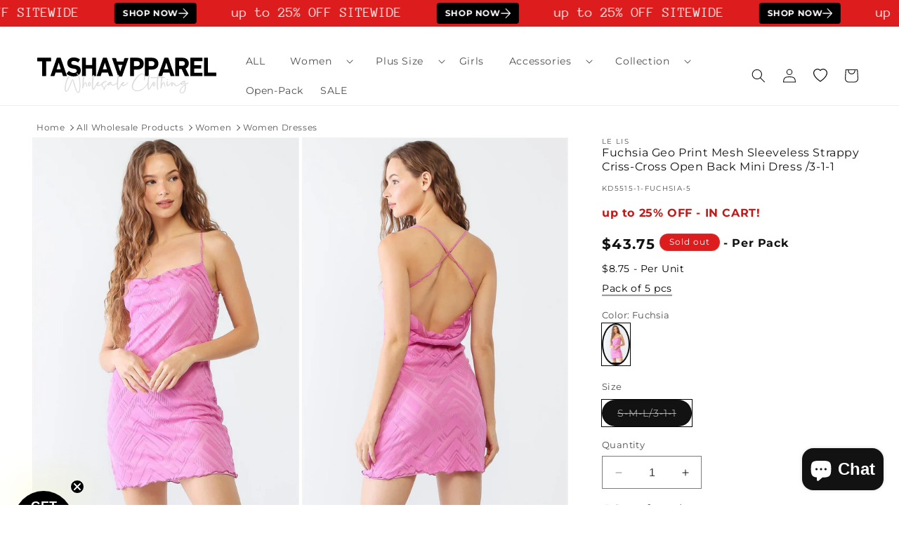

--- FILE ---
content_type: text/html; charset=utf-8
request_url: https://www.tashaapparel.com/products/wholesale-fuchsia-geo-print-mesh-mini-dress-kd5515-1-fuchsia-5
body_size: 66761
content:
<!doctype html>
<html class="no-js" lang="en">
  <head>
	<!-- Added by AVADA SEO Suite -->
	<!-- Breadcrumb Structured Data  -->
<script type="application/ld+json">{
  "@context": "https://schema.org",
  "@type": "BreadcrumbList",
  "itemListElement": [{
    "@type": "ListItem",
    "position": 1,
    "name": "Home",
    "item": "https://www.tashaapparel.com"
  }, {
    "@type": "ListItem",
    "position": 2,
    "name": "Fuchsia Geo Print Mesh Sleeveless Strappy Criss-Cross Open Back Mini Dress /3-1-1",
    "item": "https://www.tashaapparel.com/products/wholesale-fuchsia-geo-print-mesh-mini-dress-kd5515-1-fuchsia-5"
  }]
}
</script>
<!-- end -->
	<!-- /Added by AVADA SEO Suite -->
    <meta name="facebook-domain-verification" content="mir8xcvjukavbhb73h9dsgo47tne0u" />
    <meta charset="utf-8">
    <meta http-equiv="X-UA-Compatible" content="IE=edge">
    <meta name="viewport" content="width=device-width,initial-scale=1">
    <meta name="theme-color" content="">
    <link rel="canonical" href="https://www.tashaapparel.com/products/wholesale-fuchsia-geo-print-mesh-mini-dress-kd5515-1-fuchsia-5">
    <link rel="preconnect" href="https://cdn.shopify.com">

        <!-- Google Tag Manager -->
    <script>(function(w,d,s,l,i){w[l]=w[l]||[];w[l].push({'gtm.start':
    new Date().getTime(),event:'gtm.js'});var f=d.getElementsByTagName(s)[0],
    j=d.createElement(s),dl=l!='dataLayer'?'&l='+l:'';j.async=true;j.src=
    'https://www.googletagmanager.com/gtm.js?id='+i+dl;f.parentNode.insertBefore(j,f);
    })(window,document,'script','dataLayer','GTM-N7DM8MVM');</script>
    <!-- End Google Tag Manager --><link rel="icon" type="image/png" href="//www.tashaapparel.com/cdn/shop/files/favicon-1.png?crop=center&height=32&v=1691987774&width=32"><link rel="preconnect" href="https://fonts.shopifycdn.com" crossorigin>

   
   
     <title>
      Fuchsia Geo Print Mesh Sleeveless Strappy Criss-Cross Open Back Mini Dress /3-2-1
</title>
    
      <meta name="description" content="Get the best wholesale deals on Fuchsia Geo Print Mesh Sleeveless Strappy Criss-Cross Open Back Mini Dress /3-2-1. Fill your boutique with the newest wholesale clothing and accessories today!">
    
  

    

<meta property="og:site_name" content="Tasha Apparel Wholesale">
<meta property="og:url" content="https://www.tashaapparel.com/products/wholesale-fuchsia-geo-print-mesh-mini-dress-kd5515-1-fuchsia-5">
<meta property="og:title" content="Fuchsia Geo Print Mesh Sleeveless Strappy Criss-Cross Open Back Mini Dress /3-2-1">
<meta property="og:type" content="product">
<meta property="og:description" content="Get the best wholesale deals on Fuchsia Geo Print Mesh Sleeveless Strappy Criss-Cross Open Back Mini Dress /3-2-1. Fill your boutique with the newest wholesale clothing and accessories today!"><meta property="og:image" content="http://www.tashaapparel.com/cdn/shop/products/kd5515-1-fuchsia-5-fuchsia-geo-print-mesh-sleeveless-strappy-criss-cross-open-back-mini-dress-3-1-1-tasha-apparel-wholesale-1.jpg?v=1739946661">
  <meta property="og:image:secure_url" content="https://www.tashaapparel.com/cdn/shop/products/kd5515-1-fuchsia-5-fuchsia-geo-print-mesh-sleeveless-strappy-criss-cross-open-back-mini-dress-3-1-1-tasha-apparel-wholesale-1.jpg?v=1739946661">
  <meta property="og:image:width" content="1200">
  <meta property="og:image:height" content="1800"><meta property="og:price:amount" content="43.75">
  <meta property="og:price:currency" content="USD"><meta name="twitter:card" content="summary_large_image">
<meta name="twitter:title" content="Fuchsia Geo Print Mesh Sleeveless Strappy Criss-Cross Open Back Mini Dress /3-2-1">
<meta name="twitter:description" content="Get the best wholesale deals on Fuchsia Geo Print Mesh Sleeveless Strappy Criss-Cross Open Back Mini Dress /3-2-1. Fill your boutique with the newest wholesale clothing and accessories today!">


    <script src="//www.tashaapparel.com/cdn/shop/t/100/assets/constants.aio.min.js?v=102006049816753414401766985327" defer="defer"></script>
    <script src="//www.tashaapparel.com/cdn/shop/t/100/assets/pubsub.aio.min.js?v=32440792338526045011766985354" defer="defer"></script>
    <script src="//www.tashaapparel.com/cdn/shop/t/100/assets/global.aio.min.js?v=125217466214121238011766985339" defer="defer"></script><script src="//www.tashaapparel.com/cdn/shop/t/100/assets/animations.aio.min.js?v=135029793031665879201766985287" defer="defer"></script><script>window.performance && window.performance.mark && window.performance.mark('shopify.content_for_header.start');</script><meta name="facebook-domain-verification" content="jt7nwm663t96q9z36t0knj34oizbql">
<meta id="shopify-digital-wallet" name="shopify-digital-wallet" content="/79904080166/digital_wallets/dialog">
<meta name="shopify-checkout-api-token" content="38277573ae2988a13b0f5dc22fb15192">
<meta id="in-context-paypal-metadata" data-shop-id="79904080166" data-venmo-supported="true" data-environment="production" data-locale="en_US" data-paypal-v4="true" data-currency="USD">
<link rel="alternate" type="application/json+oembed" href="https://www.tashaapparel.com/products/wholesale-fuchsia-geo-print-mesh-mini-dress-kd5515-1-fuchsia-5.oembed">
<script async="async" src="/checkouts/internal/preloads.js?locale=en-US"></script>
<script id="shopify-features" type="application/json">{"accessToken":"38277573ae2988a13b0f5dc22fb15192","betas":["rich-media-storefront-analytics"],"domain":"www.tashaapparel.com","predictiveSearch":true,"shopId":79904080166,"locale":"en"}</script>
<script>var Shopify = Shopify || {};
Shopify.shop = "tashaapparelwholesale.myshopify.com";
Shopify.locale = "en";
Shopify.currency = {"active":"USD","rate":"1.0"};
Shopify.country = "US";
Shopify.theme = {"name":"122825AV","id":186656489766,"schema_name":"MR","schema_version":"12.0.0","theme_store_id":null,"role":"main"};
Shopify.theme.handle = "null";
Shopify.theme.style = {"id":null,"handle":null};
Shopify.cdnHost = "www.tashaapparel.com/cdn";
Shopify.routes = Shopify.routes || {};
Shopify.routes.root = "/";</script>
<script type="module">!function(o){(o.Shopify=o.Shopify||{}).modules=!0}(window);</script>
<script>!function(o){function n(){var o=[];function n(){o.push(Array.prototype.slice.apply(arguments))}return n.q=o,n}var t=o.Shopify=o.Shopify||{};t.loadFeatures=n(),t.autoloadFeatures=n()}(window);</script>
<script id="shop-js-analytics" type="application/json">{"pageType":"product"}</script>
<script defer="defer" async type="module" src="//www.tashaapparel.com/cdn/shopifycloud/shop-js/modules/v2/client.init-shop-cart-sync_C5BV16lS.en.esm.js"></script>
<script defer="defer" async type="module" src="//www.tashaapparel.com/cdn/shopifycloud/shop-js/modules/v2/chunk.common_CygWptCX.esm.js"></script>
<script type="module">
  await import("//www.tashaapparel.com/cdn/shopifycloud/shop-js/modules/v2/client.init-shop-cart-sync_C5BV16lS.en.esm.js");
await import("//www.tashaapparel.com/cdn/shopifycloud/shop-js/modules/v2/chunk.common_CygWptCX.esm.js");

  window.Shopify.SignInWithShop?.initShopCartSync?.({"fedCMEnabled":true,"windoidEnabled":true});

</script>
<script>(function() {
  var isLoaded = false;
  function asyncLoad() {
    if (isLoaded) return;
    isLoaded = true;
    var urls = ["https:\/\/seo.apps.avada.io\/scripttag\/avada-seo-installed.js?shop=tashaapparelwholesale.myshopify.com","https:\/\/cdn1.avada.io\/flying-pages\/module.js?shop=tashaapparelwholesale.myshopify.com","https:\/\/static.klaviyo.com\/onsite\/js\/klaviyo.js?company_id=QTTQac\u0026shop=tashaapparelwholesale.myshopify.com","https:\/\/loox.io\/widget\/TZbPkSDAoB\/loox.1704485654069.js?shop=tashaapparelwholesale.myshopify.com"];
    for (var i = 0; i < urls.length; i++) {
      var s = document.createElement('script');
      s.type = 'text/javascript';
      s.async = true;
      s.src = urls[i];
      var x = document.getElementsByTagName('script')[0];
      x.parentNode.insertBefore(s, x);
    }
  };
  if(window.attachEvent) {
    window.attachEvent('onload', asyncLoad);
  } else {
    window.addEventListener('load', asyncLoad, false);
  }
})();</script>
<script id="__st">var __st={"a":79904080166,"offset":-28800,"reqid":"6113d9db-6f8e-40d0-97c8-71c4bba15cfa-1768762383","pageurl":"www.tashaapparel.com\/products\/wholesale-fuchsia-geo-print-mesh-mini-dress-kd5515-1-fuchsia-5","u":"49d32ec445b2","p":"product","rtyp":"product","rid":8541744955686};</script>
<script>window.ShopifyPaypalV4VisibilityTracking = true;</script>
<script id="captcha-bootstrap">!function(){'use strict';const t='contact',e='account',n='new_comment',o=[[t,t],['blogs',n],['comments',n],[t,'customer']],c=[[e,'customer_login'],[e,'guest_login'],[e,'recover_customer_password'],[e,'create_customer']],r=t=>t.map((([t,e])=>`form[action*='/${t}']:not([data-nocaptcha='true']) input[name='form_type'][value='${e}']`)).join(','),a=t=>()=>t?[...document.querySelectorAll(t)].map((t=>t.form)):[];function s(){const t=[...o],e=r(t);return a(e)}const i='password',u='form_key',d=['recaptcha-v3-token','g-recaptcha-response','h-captcha-response',i],f=()=>{try{return window.sessionStorage}catch{return}},m='__shopify_v',_=t=>t.elements[u];function p(t,e,n=!1){try{const o=window.sessionStorage,c=JSON.parse(o.getItem(e)),{data:r}=function(t){const{data:e,action:n}=t;return t[m]||n?{data:e,action:n}:{data:t,action:n}}(c);for(const[e,n]of Object.entries(r))t.elements[e]&&(t.elements[e].value=n);n&&o.removeItem(e)}catch(o){console.error('form repopulation failed',{error:o})}}const l='form_type',E='cptcha';function T(t){t.dataset[E]=!0}const w=window,h=w.document,L='Shopify',v='ce_forms',y='captcha';let A=!1;((t,e)=>{const n=(g='f06e6c50-85a8-45c8-87d0-21a2b65856fe',I='https://cdn.shopify.com/shopifycloud/storefront-forms-hcaptcha/ce_storefront_forms_captcha_hcaptcha.v1.5.2.iife.js',D={infoText:'Protected by hCaptcha',privacyText:'Privacy',termsText:'Terms'},(t,e,n)=>{const o=w[L][v],c=o.bindForm;if(c)return c(t,g,e,D).then(n);var r;o.q.push([[t,g,e,D],n]),r=I,A||(h.body.append(Object.assign(h.createElement('script'),{id:'captcha-provider',async:!0,src:r})),A=!0)});var g,I,D;w[L]=w[L]||{},w[L][v]=w[L][v]||{},w[L][v].q=[],w[L][y]=w[L][y]||{},w[L][y].protect=function(t,e){n(t,void 0,e),T(t)},Object.freeze(w[L][y]),function(t,e,n,w,h,L){const[v,y,A,g]=function(t,e,n){const i=e?o:[],u=t?c:[],d=[...i,...u],f=r(d),m=r(i),_=r(d.filter((([t,e])=>n.includes(e))));return[a(f),a(m),a(_),s()]}(w,h,L),I=t=>{const e=t.target;return e instanceof HTMLFormElement?e:e&&e.form},D=t=>v().includes(t);t.addEventListener('submit',(t=>{const e=I(t);if(!e)return;const n=D(e)&&!e.dataset.hcaptchaBound&&!e.dataset.recaptchaBound,o=_(e),c=g().includes(e)&&(!o||!o.value);(n||c)&&t.preventDefault(),c&&!n&&(function(t){try{if(!f())return;!function(t){const e=f();if(!e)return;const n=_(t);if(!n)return;const o=n.value;o&&e.removeItem(o)}(t);const e=Array.from(Array(32),(()=>Math.random().toString(36)[2])).join('');!function(t,e){_(t)||t.append(Object.assign(document.createElement('input'),{type:'hidden',name:u})),t.elements[u].value=e}(t,e),function(t,e){const n=f();if(!n)return;const o=[...t.querySelectorAll(`input[type='${i}']`)].map((({name:t})=>t)),c=[...d,...o],r={};for(const[a,s]of new FormData(t).entries())c.includes(a)||(r[a]=s);n.setItem(e,JSON.stringify({[m]:1,action:t.action,data:r}))}(t,e)}catch(e){console.error('failed to persist form',e)}}(e),e.submit())}));const S=(t,e)=>{t&&!t.dataset[E]&&(n(t,e.some((e=>e===t))),T(t))};for(const o of['focusin','change'])t.addEventListener(o,(t=>{const e=I(t);D(e)&&S(e,y())}));const B=e.get('form_key'),M=e.get(l),P=B&&M;t.addEventListener('DOMContentLoaded',(()=>{const t=y();if(P)for(const e of t)e.elements[l].value===M&&p(e,B);[...new Set([...A(),...v().filter((t=>'true'===t.dataset.shopifyCaptcha))])].forEach((e=>S(e,t)))}))}(h,new URLSearchParams(w.location.search),n,t,e,['guest_login'])})(!0,!0)}();</script>
<script integrity="sha256-4kQ18oKyAcykRKYeNunJcIwy7WH5gtpwJnB7kiuLZ1E=" data-source-attribution="shopify.loadfeatures" defer="defer" src="//www.tashaapparel.com/cdn/shopifycloud/storefront/assets/storefront/load_feature-a0a9edcb.js" crossorigin="anonymous"></script>
<script data-source-attribution="shopify.dynamic_checkout.dynamic.init">var Shopify=Shopify||{};Shopify.PaymentButton=Shopify.PaymentButton||{isStorefrontPortableWallets:!0,init:function(){window.Shopify.PaymentButton.init=function(){};var t=document.createElement("script");t.src="https://www.tashaapparel.com/cdn/shopifycloud/portable-wallets/latest/portable-wallets.en.js",t.type="module",document.head.appendChild(t)}};
</script>
<script data-source-attribution="shopify.dynamic_checkout.buyer_consent">
  function portableWalletsHideBuyerConsent(e){var t=document.getElementById("shopify-buyer-consent"),n=document.getElementById("shopify-subscription-policy-button");t&&n&&(t.classList.add("hidden"),t.setAttribute("aria-hidden","true"),n.removeEventListener("click",e))}function portableWalletsShowBuyerConsent(e){var t=document.getElementById("shopify-buyer-consent"),n=document.getElementById("shopify-subscription-policy-button");t&&n&&(t.classList.remove("hidden"),t.removeAttribute("aria-hidden"),n.addEventListener("click",e))}window.Shopify?.PaymentButton&&(window.Shopify.PaymentButton.hideBuyerConsent=portableWalletsHideBuyerConsent,window.Shopify.PaymentButton.showBuyerConsent=portableWalletsShowBuyerConsent);
</script>
<script data-source-attribution="shopify.dynamic_checkout.cart.bootstrap">document.addEventListener("DOMContentLoaded",(function(){function t(){return document.querySelector("shopify-accelerated-checkout-cart, shopify-accelerated-checkout")}if(t())Shopify.PaymentButton.init();else{new MutationObserver((function(e,n){t()&&(Shopify.PaymentButton.init(),n.disconnect())})).observe(document.body,{childList:!0,subtree:!0})}}));
</script>
<script id='scb4127' type='text/javascript' async='' src='https://www.tashaapparel.com/cdn/shopifycloud/privacy-banner/storefront-banner.js'></script><link id="shopify-accelerated-checkout-styles" rel="stylesheet" media="screen" href="https://www.tashaapparel.com/cdn/shopifycloud/portable-wallets/latest/accelerated-checkout-backwards-compat.css" crossorigin="anonymous">
<style id="shopify-accelerated-checkout-cart">
        #shopify-buyer-consent {
  margin-top: 1em;
  display: inline-block;
  width: 100%;
}

#shopify-buyer-consent.hidden {
  display: none;
}

#shopify-subscription-policy-button {
  background: none;
  border: none;
  padding: 0;
  text-decoration: underline;
  font-size: inherit;
  cursor: pointer;
}

#shopify-subscription-policy-button::before {
  box-shadow: none;
}

      </style>
<script id="sections-script" data-sections="header" defer="defer" src="//www.tashaapparel.com/cdn/shop/t/100/compiled_assets/scripts.js?121650"></script>
<script>window.performance && window.performance.mark && window.performance.mark('shopify.content_for_header.end');</script>


    <style data-shopify>
      @font-face {
  font-family: Montserrat;
  font-weight: 400;
  font-style: normal;
  font-display: swap;
  src: url("//www.tashaapparel.com/cdn/fonts/montserrat/montserrat_n4.81949fa0ac9fd2021e16436151e8eaa539321637.woff2") format("woff2"),
       url("//www.tashaapparel.com/cdn/fonts/montserrat/montserrat_n4.a6c632ca7b62da89c3594789ba828388aac693fe.woff") format("woff");
}

      @font-face {
  font-family: Montserrat;
  font-weight: 700;
  font-style: normal;
  font-display: swap;
  src: url("//www.tashaapparel.com/cdn/fonts/montserrat/montserrat_n7.3c434e22befd5c18a6b4afadb1e3d77c128c7939.woff2") format("woff2"),
       url("//www.tashaapparel.com/cdn/fonts/montserrat/montserrat_n7.5d9fa6e2cae713c8fb539a9876489d86207fe957.woff") format("woff");
}

      @font-face {
  font-family: Montserrat;
  font-weight: 400;
  font-style: italic;
  font-display: swap;
  src: url("//www.tashaapparel.com/cdn/fonts/montserrat/montserrat_i4.5a4ea298b4789e064f62a29aafc18d41f09ae59b.woff2") format("woff2"),
       url("//www.tashaapparel.com/cdn/fonts/montserrat/montserrat_i4.072b5869c5e0ed5b9d2021e4c2af132e16681ad2.woff") format("woff");
}

      @font-face {
  font-family: Montserrat;
  font-weight: 700;
  font-style: italic;
  font-display: swap;
  src: url("//www.tashaapparel.com/cdn/fonts/montserrat/montserrat_i7.a0d4a463df4f146567d871890ffb3c80408e7732.woff2") format("woff2"),
       url("//www.tashaapparel.com/cdn/fonts/montserrat/montserrat_i7.f6ec9f2a0681acc6f8152c40921d2a4d2e1a2c78.woff") format("woff");
}

      @font-face {
  font-family: Montserrat;
  font-weight: 400;
  font-style: normal;
  font-display: swap;
  src: url("//www.tashaapparel.com/cdn/fonts/montserrat/montserrat_n4.81949fa0ac9fd2021e16436151e8eaa539321637.woff2") format("woff2"),
       url("//www.tashaapparel.com/cdn/fonts/montserrat/montserrat_n4.a6c632ca7b62da89c3594789ba828388aac693fe.woff") format("woff");
}


      
        :root,
        .color-background-1 {
          --color-background: 255,255,255;
        
          --gradient-background: #ffffff;
        

        

        --color-foreground: 18,18,18;
        --color-background-contrast: 191,191,191;
        --color-shadow: 18,18,18;
        --color-button: 18,18,18;
        --color-button-text: 255,255,255;
        --color-secondary-button: 255,255,255;
        --color-secondary-button-text: 18,18,18;
        --color-link: 18,18,18;
        --color-badge-foreground: 18,18,18;
        --color-badge-background: 255,255,255;
        --color-badge-border: 18,18,18;
        --payment-terms-background-color: rgb(255 255 255);
      }
      
        
        .color-background-2 {
          --color-background: 243,243,243;
        
          --gradient-background: #f3f3f3;
        

        

        --color-foreground: 18,18,18;
        --color-background-contrast: 179,179,179;
        --color-shadow: 18,18,18;
        --color-button: 18,18,18;
        --color-button-text: 243,243,243;
        --color-secondary-button: 243,243,243;
        --color-secondary-button-text: 18,18,18;
        --color-link: 18,18,18;
        --color-badge-foreground: 18,18,18;
        --color-badge-background: 243,243,243;
        --color-badge-border: 18,18,18;
        --payment-terms-background-color: rgb(243 243 243);
      }
      
        
        .color-inverse {
          --color-background: 221,29,29;
        
          --gradient-background: #dd1d1d;
        

        

        --color-foreground: 255,255,255;
        --color-background-contrast: 108,14,14;
        --color-shadow: 18,18,18;
        --color-button: 255,255,255;
        --color-button-text: 0,0,0;
        --color-secondary-button: 221,29,29;
        --color-secondary-button-text: 255,255,255;
        --color-link: 255,255,255;
        --color-badge-foreground: 255,255,255;
        --color-badge-background: 221,29,29;
        --color-badge-border: 255,255,255;
        --payment-terms-background-color: rgb(221 29 29);
      }
      
        
        .color-accent-1 {
          --color-background: 180,185,175;
        
          --gradient-background: #b4b9af;
        

        

        --color-foreground: 255,255,255;
        --color-background-contrast: 116,124,108;
        --color-shadow: 255,255,255;
        --color-button: 221,29,29;
        --color-button-text: 221,29,29;
        --color-secondary-button: 180,185,175;
        --color-secondary-button-text: 255,255,255;
        --color-link: 255,255,255;
        --color-badge-foreground: 255,255,255;
        --color-badge-background: 180,185,175;
        --color-badge-border: 255,255,255;
        --payment-terms-background-color: rgb(180 185 175);
      }
      
        
        .color-accent-2 {
          --color-background: 241,241,241;
        
          --gradient-background: #f1f1f1;
        

        

        --color-foreground: 0,0,0;
        --color-background-contrast: 177,177,177;
        --color-shadow: 0,0,0;
        --color-button: 255,255,255;
        --color-button-text: 0,0,0;
        --color-secondary-button: 241,241,241;
        --color-secondary-button-text: 255,255,255;
        --color-link: 255,255,255;
        --color-badge-foreground: 0,0,0;
        --color-badge-background: 241,241,241;
        --color-badge-border: 0,0,0;
        --payment-terms-background-color: rgb(241 241 241);
      }
      
        
        .color-scheme-0d66fb9b-8b00-4ae1-81d4-5bed62cda0e9 {
          --color-background: 255,254,254;
        
          --gradient-background: radial-gradient(rgba(170, 125, 176, 0.5) 12%, rgba(225, 248, 156, 1) 82%);
        

        

        --color-foreground: 18,18,18;
        --color-background-contrast: 255,127,127;
        --color-shadow: 18,18,18;
        --color-button: 18,18,18;
        --color-button-text: 255,254,254;
        --color-secondary-button: 255,254,254;
        --color-secondary-button-text: 18,18,18;
        --color-link: 18,18,18;
        --color-badge-foreground: 18,18,18;
        --color-badge-background: 255,254,254;
        --color-badge-border: 18,18,18;
        --payment-terms-background-color: rgb(255 254 254);
      }
      
        
        .color-scheme-088033a5-3468-431a-bfc1-d497f3573c2c {
          --color-background: 192,26,26;
        
          --gradient-background: #c01a1a;
        

        

        --color-foreground: 255,255,255;
        --color-background-contrast: 80,11,11;
        --color-shadow: 18,18,18;
        --color-button: 255,255,255;
        --color-button-text: 255,255,255;
        --color-secondary-button: 192,26,26;
        --color-secondary-button-text: 255,255,255;
        --color-link: 255,255,255;
        --color-badge-foreground: 255,255,255;
        --color-badge-background: 192,26,26;
        --color-badge-border: 255,255,255;
        --payment-terms-background-color: rgb(192 26 26);
      }
      
        
        .color-scheme-8ff279ab-02bb-4100-827b-c451f9d27dd2 {
          --color-background: 18,18,18;
        
          --gradient-background: #121212;
        

        

        --color-foreground: 255,255,255;
        --color-background-contrast: 146,146,146;
        --color-shadow: 18,18,18;
        --color-button: 255,255,255;
        --color-button-text: 255,255,255;
        --color-secondary-button: 18,18,18;
        --color-secondary-button-text: 255,255,255;
        --color-link: 255,255,255;
        --color-badge-foreground: 255,255,255;
        --color-badge-background: 18,18,18;
        --color-badge-border: 255,255,255;
        --payment-terms-background-color: rgb(18 18 18);
      }
      

      body, .color-background-1, .color-background-2, .color-inverse, .color-accent-1, .color-accent-2, .color-scheme-0d66fb9b-8b00-4ae1-81d4-5bed62cda0e9, .color-scheme-088033a5-3468-431a-bfc1-d497f3573c2c, .color-scheme-8ff279ab-02bb-4100-827b-c451f9d27dd2 {
        color: rgba(var(--color-foreground), 0.75);
        background-color: rgb(var(--color-background));
      }

      :root {
        --font-body-family: Montserrat, sans-serif;
        --font-body-style: normal;
        --font-body-weight: 400;
        --font-body-weight-bold: 700;

        --font-heading-family: Montserrat, sans-serif;
        --font-heading-style: normal;
        --font-heading-weight: 400;

        --font-body-scale: 1.0;
        --font-heading-scale: 1.0;

        --media-padding: px;
        --media-border-opacity: 0.05;
        --media-border-width: 1px;
        --media-radius: 0px;
        --media-shadow-opacity: 0.0;
        --media-shadow-horizontal-offset: 0px;
        --media-shadow-vertical-offset: 4px;
        --media-shadow-blur-radius: 5px;
        --media-shadow-visible: 0;

        --page-width: 160rem;
        --page-width-margin: 0rem;

        --product-card-image-padding: 0.2rem;
        --product-card-corner-radius: 0.0rem;
        --product-card-text-alignment: left;
        --product-card-border-width: 0.0rem;
        --product-card-border-opacity: 0.1;
        --product-card-shadow-opacity: 0.0;
        --product-card-shadow-visible: 0;
        --product-card-shadow-horizontal-offset: 0.0rem;
        --product-card-shadow-vertical-offset: 0.4rem;
        --product-card-shadow-blur-radius: 0.5rem;

        --collection-card-image-padding: 0.0rem;
        --collection-card-corner-radius: 0.0rem;
        --collection-card-text-alignment: left;
        --collection-card-border-width: 0.0rem;
        --collection-card-border-opacity: 0.1;
        --collection-card-shadow-opacity: 0.0;
        --collection-card-shadow-visible: 0;
        --collection-card-shadow-horizontal-offset: 0.0rem;
        --collection-card-shadow-vertical-offset: 0.4rem;
        --collection-card-shadow-blur-radius: 0.5rem;

        --blog-card-image-padding: 0.0rem;
        --blog-card-corner-radius: 0.0rem;
        --blog-card-text-alignment: left;
        --blog-card-border-width: 0.0rem;
        --blog-card-border-opacity: 0.1;
        --blog-card-shadow-opacity: 0.0;
        --blog-card-shadow-visible: 0;
        --blog-card-shadow-horizontal-offset: 0.0rem;
        --blog-card-shadow-vertical-offset: 0.4rem;
        --blog-card-shadow-blur-radius: 0.5rem;

        --badge-corner-radius: 4.0rem;

        --popup-border-width: 1px;
        --popup-border-opacity: 0.1;
        --popup-corner-radius: 0px;
        --popup-shadow-opacity: 0.05;
        --popup-shadow-horizontal-offset: 0px;
        --popup-shadow-vertical-offset: 4px;
        --popup-shadow-blur-radius: 5px;

        --drawer-border-width: 1px;
        --drawer-border-opacity: 0.1;
        --drawer-shadow-opacity: 0.0;
        --drawer-shadow-horizontal-offset: 0px;
        --drawer-shadow-vertical-offset: 4px;
        --drawer-shadow-blur-radius: 5px;

        --spacing-sections-desktop: 0px;
        --spacing-sections-mobile: 0px;

        --grid-desktop-vertical-spacing: 8px;
        --grid-desktop-horizontal-spacing: 8px;
        --grid-mobile-vertical-spacing: 4px;
        --grid-mobile-horizontal-spacing: 4px;

        --text-boxes-border-opacity: 0.1;
        --text-boxes-border-width: 12px;
        --text-boxes-radius: 0px;
        --text-boxes-shadow-opacity: 0.0;
        --text-boxes-shadow-visible: 0;
        --text-boxes-shadow-horizontal-offset: 0px;
        --text-boxes-shadow-vertical-offset: 4px;
        --text-boxes-shadow-blur-radius: 5px;

        --buttons-radius: 0px;
        --buttons-radius-outset: 0px;
        --buttons-border-width: 1px;
        --buttons-border-opacity: 1.0;
        --buttons-shadow-opacity: 0.0;
        --buttons-shadow-visible: 0;
        --buttons-shadow-horizontal-offset: 0px;
        --buttons-shadow-vertical-offset: 4px;
        --buttons-shadow-blur-radius: 5px;
        --buttons-border-offset: 0px;

        --inputs-radius: 0px;
        --inputs-border-width: 1px;
        --inputs-border-opacity: 0.55;
        --inputs-shadow-opacity: 0.0;
        --inputs-shadow-horizontal-offset: 0px;
        --inputs-margin-offset: 0px;
        --inputs-shadow-vertical-offset: 4px;
        --inputs-shadow-blur-radius: 5px;
        --inputs-radius-outset: 0px;

        --variant-pills-radius: 40px;
        --variant-pills-border-width: 1px;
        --variant-pills-border-opacity: 0.55;
        --variant-pills-shadow-opacity: 0.0;
        --variant-pills-shadow-horizontal-offset: 0px;
        --variant-pills-shadow-vertical-offset: 4px;
        --variant-pills-shadow-blur-radius: 5px;
      }

      *,
      *::before,
      *::after {
        box-sizing: inherit;
      }

      html {
        box-sizing: border-box;
        font-size: calc(var(--font-body-scale) * 62.5%);
        height: 100%;
      }

      body {
        display: grid;
        grid-template-rows: auto auto 1fr auto;
        grid-template-columns: 100%;
        min-height: 100%;
        margin: 0;
        font-size: 1.5rem;
        letter-spacing: 0.06rem;
        line-height: calc(1 + 0.8 / var(--font-body-scale));
        font-family: var(--font-body-family);
        font-style: var(--font-body-style);
        font-weight: var(--font-body-weight);
      }

      @media screen and (min-width: 750px) {
        body {
          font-size: 1.6rem;
        }
      }
    </style>

    <link href="//www.tashaapparel.com/cdn/shop/t/100/assets/base.aio.min.css?v=82093762241635093681766985288" rel="stylesheet" type="text/css" media="all" />
<link rel="preload" as="font" href="//www.tashaapparel.com/cdn/fonts/montserrat/montserrat_n4.81949fa0ac9fd2021e16436151e8eaa539321637.woff2" type="font/woff2" crossorigin><link rel="preload" as="font" href="//www.tashaapparel.com/cdn/fonts/montserrat/montserrat_n4.81949fa0ac9fd2021e16436151e8eaa539321637.woff2" type="font/woff2" crossorigin><link href="//www.tashaapparel.com/cdn/shop/t/100/assets/component-localization-form.aio.min.css?v=131424690958516289021766985309" rel="stylesheet" type="text/css" media="all" />
      <script src="//www.tashaapparel.com/cdn/shop/t/100/assets/localization-form.aio.min.js?v=25987799847469969811766985340" defer="defer"></script><link
        rel="stylesheet"
        href="//www.tashaapparel.com/cdn/shop/t/100/assets/component-predictive-search.aio.min.css?v=150202154552341171281766985317"
        media="print"
        onload="this.media='all'"
      ><script>
      document.documentElement.className = document.documentElement.className.replace('no-js', 'js');
      if (Shopify.designMode) {
        document.documentElement.classList.add('shopify-design-mode');
      }
    </script>     
  
	<!-- Added by AVADA SEO Suite -->
	
	<!-- /Added by AVADA SEO Suite -->
	<!-- BEGIN app block: shopify://apps/klaviyo-email-marketing-sms/blocks/klaviyo-onsite-embed/2632fe16-c075-4321-a88b-50b567f42507 -->












  <script async src="https://static.klaviyo.com/onsite/js/QTTQac/klaviyo.js?company_id=QTTQac"></script>
  <script>!function(){if(!window.klaviyo){window._klOnsite=window._klOnsite||[];try{window.klaviyo=new Proxy({},{get:function(n,i){return"push"===i?function(){var n;(n=window._klOnsite).push.apply(n,arguments)}:function(){for(var n=arguments.length,o=new Array(n),w=0;w<n;w++)o[w]=arguments[w];var t="function"==typeof o[o.length-1]?o.pop():void 0,e=new Promise((function(n){window._klOnsite.push([i].concat(o,[function(i){t&&t(i),n(i)}]))}));return e}}})}catch(n){window.klaviyo=window.klaviyo||[],window.klaviyo.push=function(){var n;(n=window._klOnsite).push.apply(n,arguments)}}}}();</script>

  
    <script id="viewed_product">
      if (item == null) {
        var _learnq = _learnq || [];

        var MetafieldReviews = null
        var MetafieldYotpoRating = null
        var MetafieldYotpoCount = null
        var MetafieldLooxRating = null
        var MetafieldLooxCount = null
        var okendoProduct = null
        var okendoProductReviewCount = null
        var okendoProductReviewAverageValue = null
        try {
          // The following fields are used for Customer Hub recently viewed in order to add reviews.
          // This information is not part of __kla_viewed. Instead, it is part of __kla_viewed_reviewed_items
          MetafieldReviews = {};
          MetafieldYotpoRating = null
          MetafieldYotpoCount = null
          MetafieldLooxRating = null
          MetafieldLooxCount = null

          okendoProduct = null
          // If the okendo metafield is not legacy, it will error, which then requires the new json formatted data
          if (okendoProduct && 'error' in okendoProduct) {
            okendoProduct = null
          }
          okendoProductReviewCount = okendoProduct ? okendoProduct.reviewCount : null
          okendoProductReviewAverageValue = okendoProduct ? okendoProduct.reviewAverageValue : null
        } catch (error) {
          console.error('Error in Klaviyo onsite reviews tracking:', error);
        }

        var item = {
          Name: "Fuchsia Geo Print Mesh Sleeveless Strappy Criss-Cross Open Back Mini Dress \/3-1-1",
          ProductID: 8541744955686,
          Categories: ["Sold Out Collection"],
          ImageURL: "https://www.tashaapparel.com/cdn/shop/products/kd5515-1-fuchsia-5-fuchsia-geo-print-mesh-sleeveless-strappy-criss-cross-open-back-mini-dress-3-1-1-tasha-apparel-wholesale-1_grande.jpg?v=1739946661",
          URL: "https://www.tashaapparel.com/products/wholesale-fuchsia-geo-print-mesh-mini-dress-kd5515-1-fuchsia-5",
          Brand: "Le Lis",
          Price: "$43.75",
          Value: "43.75",
          CompareAtPrice: "$0.00"
        };
        _learnq.push(['track', 'Viewed Product', item]);
        _learnq.push(['trackViewedItem', {
          Title: item.Name,
          ItemId: item.ProductID,
          Categories: item.Categories,
          ImageUrl: item.ImageURL,
          Url: item.URL,
          Metadata: {
            Brand: item.Brand,
            Price: item.Price,
            Value: item.Value,
            CompareAtPrice: item.CompareAtPrice
          },
          metafields:{
            reviews: MetafieldReviews,
            yotpo:{
              rating: MetafieldYotpoRating,
              count: MetafieldYotpoCount,
            },
            loox:{
              rating: MetafieldLooxRating,
              count: MetafieldLooxCount,
            },
            okendo: {
              rating: okendoProductReviewAverageValue,
              count: okendoProductReviewCount,
            }
          }
        }]);
      }
    </script>
  




  <script>
    window.klaviyoReviewsProductDesignMode = false
  </script>







<!-- END app block --><!-- BEGIN app block: shopify://apps/blockify-fraud-filter/blocks/app_embed/2e3e0ba5-0e70-447a-9ec5-3bf76b5ef12e --> 
 
 
    <script>
        window.blockifyShopIdentifier = "tashaapparelwholesale.myshopify.com";
        window.ipBlockerMetafields = "{\"showOverlayByPass\":false,\"disableSpyExtensions\":false,\"blockUnknownBots\":false,\"activeApp\":true,\"blockByMetafield\":true,\"visitorAnalytic\":false,\"showWatermark\":true,\"token\":\"eyJhbGciOiJIUzI1NiIsInR5cCI6IkpXVCJ9.eyJzaG9wIjoidGFzaGFhcHBhcmVsd2hvbGVzYWxlLm15c2hvcGlmeS5jb20iLCJpYXQiOjE3NTg5MzQwMjV9.1Q6jxpIDUzXQrSIBb-L20apSa5uSzoCmz9PmxYzjQYI\"}";
        window.blockifyRules = "{\"whitelist\":[],\"blacklist\":[{\"id\":1294716,\"type\":\"1\",\"country\":\"DZ\",\"criteria\":\"3\",\"priority\":\"1\"}]}";
        window.ipblockerBlockTemplate = "{\"customCss\":\"#blockify---container{--bg-blockify: #fff;position:relative}#blockify---container::after{content:'';position:absolute;inset:0;background-repeat:no-repeat !important;background-size:cover !important;background:var(--bg-blockify);z-index:0}#blockify---container #blockify---container__inner{display:flex;flex-direction:column;align-items:center;position:relative;z-index:1}#blockify---container #blockify---container__inner #blockify-block-content{display:flex;flex-direction:column;align-items:center;text-align:center}#blockify---container #blockify---container__inner #blockify-block-content #blockify-block-superTitle{display:none !important}#blockify---container #blockify---container__inner #blockify-block-content #blockify-block-title{font-size:313%;font-weight:bold;margin-top:1em}@media only screen and (min-width: 768px) and (max-width: 1199px){#blockify---container #blockify---container__inner #blockify-block-content #blockify-block-title{font-size:188%}}@media only screen and (max-width: 767px){#blockify---container #blockify---container__inner #blockify-block-content #blockify-block-title{font-size:107%}}#blockify---container #blockify---container__inner #blockify-block-content #blockify-block-description{font-size:125%;margin:1.5em;line-height:1.5}@media only screen and (min-width: 768px) and (max-width: 1199px){#blockify---container #blockify---container__inner #blockify-block-content #blockify-block-description{font-size:88%}}@media only screen and (max-width: 767px){#blockify---container #blockify---container__inner #blockify-block-content #blockify-block-description{font-size:107%}}#blockify---container #blockify---container__inner #blockify-block-content #blockify-block-description #blockify-block-text-blink{display:none !important}#blockify---container #blockify---container__inner #blockify-logo-block-image{position:relative;width:400px;height:auto;max-height:300px}@media only screen and (max-width: 767px){#blockify---container #blockify---container__inner #blockify-logo-block-image{width:200px}}#blockify---container #blockify---container__inner #blockify-logo-block-image::before{content:'';display:block;padding-bottom:56.2%}#blockify---container #blockify---container__inner #blockify-logo-block-image img{position:absolute;top:0;left:0;width:100%;height:100%;object-fit:contain}\\n\",\"logoImage\":{\"active\":true,\"value\":\"https:\/\/storage.synctrack.io\/megamind-fraud\/assets\/default-thumbnail.png\",\"altText\":\"Red octagonal stop sign with a black hand symbol in the center, indicating a warning or prohibition\"},\"superTitle\":{\"active\":false,\"text\":\"403\",\"color\":\"#899df1\"},\"title\":{\"active\":true,\"text\":\"Access Denied\",\"color\":\"#000\"},\"description\":{\"active\":true,\"text\":\"The site owner may have set restrictions that prevent you from accessing the site. Please contact the site owner for access.\",\"color\":\"#000\"},\"background\":{\"active\":true,\"value\":\"#fff\",\"type\":\"1\",\"colorFrom\":null,\"colorTo\":null}}";

        
            window.blockifyProductCollections = [470548480294];
        
    </script>
<link href="https://cdn.shopify.com/extensions/019bc61e-5a2c-71e1-9b16-ae80802f2aca/blockify-shopify-287/assets/blockify-embed.min.js" as="script" type="text/javascript" rel="preload"><link href="https://cdn.shopify.com/extensions/019bc61e-5a2c-71e1-9b16-ae80802f2aca/blockify-shopify-287/assets/prevent-bypass-script.min.js" as="script" type="text/javascript" rel="preload">
<script type="text/javascript">
    window.blockifyBaseUrl = 'https://fraud.blockifyapp.com/s/api';
    window.blockifyPublicUrl = 'https://fraud.blockifyapp.com/s/api/public';
    window.bucketUrl = 'https://storage.synctrack.io/megamind-fraud';
    window.storefrontApiUrl  = 'https://fraud.blockifyapp.com/p/api';
</script>
<script type="text/javascript">
  window.blockifyChecking = true;
</script>
<script id="blockifyScriptByPass" type="text/javascript" src=https://cdn.shopify.com/extensions/019bc61e-5a2c-71e1-9b16-ae80802f2aca/blockify-shopify-287/assets/prevent-bypass-script.min.js async></script>
<script id="blockifyScriptTag" type="text/javascript" src=https://cdn.shopify.com/extensions/019bc61e-5a2c-71e1-9b16-ae80802f2aca/blockify-shopify-287/assets/blockify-embed.min.js async></script>


<!-- END app block --><script src="https://cdn.shopify.com/extensions/7bc9bb47-adfa-4267-963e-cadee5096caf/inbox-1252/assets/inbox-chat-loader.js" type="text/javascript" defer="defer"></script>
<link href="https://monorail-edge.shopifysvc.com" rel="dns-prefetch">
<script>(function(){if ("sendBeacon" in navigator && "performance" in window) {try {var session_token_from_headers = performance.getEntriesByType('navigation')[0].serverTiming.find(x => x.name == '_s').description;} catch {var session_token_from_headers = undefined;}var session_cookie_matches = document.cookie.match(/_shopify_s=([^;]*)/);var session_token_from_cookie = session_cookie_matches && session_cookie_matches.length === 2 ? session_cookie_matches[1] : "";var session_token = session_token_from_headers || session_token_from_cookie || "";function handle_abandonment_event(e) {var entries = performance.getEntries().filter(function(entry) {return /monorail-edge.shopifysvc.com/.test(entry.name);});if (!window.abandonment_tracked && entries.length === 0) {window.abandonment_tracked = true;var currentMs = Date.now();var navigation_start = performance.timing.navigationStart;var payload = {shop_id: 79904080166,url: window.location.href,navigation_start,duration: currentMs - navigation_start,session_token,page_type: "product"};window.navigator.sendBeacon("https://monorail-edge.shopifysvc.com/v1/produce", JSON.stringify({schema_id: "online_store_buyer_site_abandonment/1.1",payload: payload,metadata: {event_created_at_ms: currentMs,event_sent_at_ms: currentMs}}));}}window.addEventListener('pagehide', handle_abandonment_event);}}());</script>
<script id="web-pixels-manager-setup">(function e(e,d,r,n,o){if(void 0===o&&(o={}),!Boolean(null===(a=null===(i=window.Shopify)||void 0===i?void 0:i.analytics)||void 0===a?void 0:a.replayQueue)){var i,a;window.Shopify=window.Shopify||{};var t=window.Shopify;t.analytics=t.analytics||{};var s=t.analytics;s.replayQueue=[],s.publish=function(e,d,r){return s.replayQueue.push([e,d,r]),!0};try{self.performance.mark("wpm:start")}catch(e){}var l=function(){var e={modern:/Edge?\/(1{2}[4-9]|1[2-9]\d|[2-9]\d{2}|\d{4,})\.\d+(\.\d+|)|Firefox\/(1{2}[4-9]|1[2-9]\d|[2-9]\d{2}|\d{4,})\.\d+(\.\d+|)|Chrom(ium|e)\/(9{2}|\d{3,})\.\d+(\.\d+|)|(Maci|X1{2}).+ Version\/(15\.\d+|(1[6-9]|[2-9]\d|\d{3,})\.\d+)([,.]\d+|)( \(\w+\)|)( Mobile\/\w+|) Safari\/|Chrome.+OPR\/(9{2}|\d{3,})\.\d+\.\d+|(CPU[ +]OS|iPhone[ +]OS|CPU[ +]iPhone|CPU IPhone OS|CPU iPad OS)[ +]+(15[._]\d+|(1[6-9]|[2-9]\d|\d{3,})[._]\d+)([._]\d+|)|Android:?[ /-](13[3-9]|1[4-9]\d|[2-9]\d{2}|\d{4,})(\.\d+|)(\.\d+|)|Android.+Firefox\/(13[5-9]|1[4-9]\d|[2-9]\d{2}|\d{4,})\.\d+(\.\d+|)|Android.+Chrom(ium|e)\/(13[3-9]|1[4-9]\d|[2-9]\d{2}|\d{4,})\.\d+(\.\d+|)|SamsungBrowser\/([2-9]\d|\d{3,})\.\d+/,legacy:/Edge?\/(1[6-9]|[2-9]\d|\d{3,})\.\d+(\.\d+|)|Firefox\/(5[4-9]|[6-9]\d|\d{3,})\.\d+(\.\d+|)|Chrom(ium|e)\/(5[1-9]|[6-9]\d|\d{3,})\.\d+(\.\d+|)([\d.]+$|.*Safari\/(?![\d.]+ Edge\/[\d.]+$))|(Maci|X1{2}).+ Version\/(10\.\d+|(1[1-9]|[2-9]\d|\d{3,})\.\d+)([,.]\d+|)( \(\w+\)|)( Mobile\/\w+|) Safari\/|Chrome.+OPR\/(3[89]|[4-9]\d|\d{3,})\.\d+\.\d+|(CPU[ +]OS|iPhone[ +]OS|CPU[ +]iPhone|CPU IPhone OS|CPU iPad OS)[ +]+(10[._]\d+|(1[1-9]|[2-9]\d|\d{3,})[._]\d+)([._]\d+|)|Android:?[ /-](13[3-9]|1[4-9]\d|[2-9]\d{2}|\d{4,})(\.\d+|)(\.\d+|)|Mobile Safari.+OPR\/([89]\d|\d{3,})\.\d+\.\d+|Android.+Firefox\/(13[5-9]|1[4-9]\d|[2-9]\d{2}|\d{4,})\.\d+(\.\d+|)|Android.+Chrom(ium|e)\/(13[3-9]|1[4-9]\d|[2-9]\d{2}|\d{4,})\.\d+(\.\d+|)|Android.+(UC? ?Browser|UCWEB|U3)[ /]?(15\.([5-9]|\d{2,})|(1[6-9]|[2-9]\d|\d{3,})\.\d+)\.\d+|SamsungBrowser\/(5\.\d+|([6-9]|\d{2,})\.\d+)|Android.+MQ{2}Browser\/(14(\.(9|\d{2,})|)|(1[5-9]|[2-9]\d|\d{3,})(\.\d+|))(\.\d+|)|K[Aa][Ii]OS\/(3\.\d+|([4-9]|\d{2,})\.\d+)(\.\d+|)/},d=e.modern,r=e.legacy,n=navigator.userAgent;return n.match(d)?"modern":n.match(r)?"legacy":"unknown"}(),u="modern"===l?"modern":"legacy",c=(null!=n?n:{modern:"",legacy:""})[u],f=function(e){return[e.baseUrl,"/wpm","/b",e.hashVersion,"modern"===e.buildTarget?"m":"l",".js"].join("")}({baseUrl:d,hashVersion:r,buildTarget:u}),m=function(e){var d=e.version,r=e.bundleTarget,n=e.surface,o=e.pageUrl,i=e.monorailEndpoint;return{emit:function(e){var a=e.status,t=e.errorMsg,s=(new Date).getTime(),l=JSON.stringify({metadata:{event_sent_at_ms:s},events:[{schema_id:"web_pixels_manager_load/3.1",payload:{version:d,bundle_target:r,page_url:o,status:a,surface:n,error_msg:t},metadata:{event_created_at_ms:s}}]});if(!i)return console&&console.warn&&console.warn("[Web Pixels Manager] No Monorail endpoint provided, skipping logging."),!1;try{return self.navigator.sendBeacon.bind(self.navigator)(i,l)}catch(e){}var u=new XMLHttpRequest;try{return u.open("POST",i,!0),u.setRequestHeader("Content-Type","text/plain"),u.send(l),!0}catch(e){return console&&console.warn&&console.warn("[Web Pixels Manager] Got an unhandled error while logging to Monorail."),!1}}}}({version:r,bundleTarget:l,surface:e.surface,pageUrl:self.location.href,monorailEndpoint:e.monorailEndpoint});try{o.browserTarget=l,function(e){var d=e.src,r=e.async,n=void 0===r||r,o=e.onload,i=e.onerror,a=e.sri,t=e.scriptDataAttributes,s=void 0===t?{}:t,l=document.createElement("script"),u=document.querySelector("head"),c=document.querySelector("body");if(l.async=n,l.src=d,a&&(l.integrity=a,l.crossOrigin="anonymous"),s)for(var f in s)if(Object.prototype.hasOwnProperty.call(s,f))try{l.dataset[f]=s[f]}catch(e){}if(o&&l.addEventListener("load",o),i&&l.addEventListener("error",i),u)u.appendChild(l);else{if(!c)throw new Error("Did not find a head or body element to append the script");c.appendChild(l)}}({src:f,async:!0,onload:function(){if(!function(){var e,d;return Boolean(null===(d=null===(e=window.Shopify)||void 0===e?void 0:e.analytics)||void 0===d?void 0:d.initialized)}()){var d=window.webPixelsManager.init(e)||void 0;if(d){var r=window.Shopify.analytics;r.replayQueue.forEach((function(e){var r=e[0],n=e[1],o=e[2];d.publishCustomEvent(r,n,o)})),r.replayQueue=[],r.publish=d.publishCustomEvent,r.visitor=d.visitor,r.initialized=!0}}},onerror:function(){return m.emit({status:"failed",errorMsg:"".concat(f," has failed to load")})},sri:function(e){var d=/^sha384-[A-Za-z0-9+/=]+$/;return"string"==typeof e&&d.test(e)}(c)?c:"",scriptDataAttributes:o}),m.emit({status:"loading"})}catch(e){m.emit({status:"failed",errorMsg:(null==e?void 0:e.message)||"Unknown error"})}}})({shopId: 79904080166,storefrontBaseUrl: "https://www.tashaapparel.com",extensionsBaseUrl: "https://extensions.shopifycdn.com/cdn/shopifycloud/web-pixels-manager",monorailEndpoint: "https://monorail-edge.shopifysvc.com/unstable/produce_batch",surface: "storefront-renderer",enabledBetaFlags: ["2dca8a86"],webPixelsConfigList: [{"id":"2047279398","configuration":"{\"accountID\":\"QTTQac\",\"webPixelConfig\":\"eyJlbmFibGVBZGRlZFRvQ2FydEV2ZW50cyI6IHRydWV9\"}","eventPayloadVersion":"v1","runtimeContext":"STRICT","scriptVersion":"524f6c1ee37bacdca7657a665bdca589","type":"APP","apiClientId":123074,"privacyPurposes":["ANALYTICS","MARKETING"],"dataSharingAdjustments":{"protectedCustomerApprovalScopes":["read_customer_address","read_customer_email","read_customer_name","read_customer_personal_data","read_customer_phone"]}},{"id":"852263206","configuration":"{\"config\":\"{\\\"pixel_id\\\":\\\"GT-5NXKLSDL\\\",\\\"target_country\\\":\\\"US\\\",\\\"gtag_events\\\":[{\\\"type\\\":\\\"search\\\",\\\"action_label\\\":[\\\"GT-5NXKLSDL\\\",\\\"AW-851488461\\\/2iagCMzP2IIZEM3dgpYD\\\"]},{\\\"type\\\":\\\"begin_checkout\\\",\\\"action_label\\\":[\\\"GT-5NXKLSDL\\\",\\\"AW-851488461\\\/YddnCNLP2IIZEM3dgpYD\\\"]},{\\\"type\\\":\\\"view_item\\\",\\\"action_label\\\":[\\\"GT-5NXKLSDL\\\",\\\"AW-851488461\\\/QcDwCMnP2IIZEM3dgpYD\\\",\\\"MC-GR4ESR84BW\\\"]},{\\\"type\\\":\\\"purchase\\\",\\\"action_label\\\":[\\\"GT-5NXKLSDL\\\",\\\"AW-851488461\\\/xvOzCMPP2IIZEM3dgpYD\\\",\\\"MC-GR4ESR84BW\\\"]},{\\\"type\\\":\\\"page_view\\\",\\\"action_label\\\":[\\\"GT-5NXKLSDL\\\",\\\"AW-851488461\\\/FElxCMbP2IIZEM3dgpYD\\\",\\\"MC-GR4ESR84BW\\\"]},{\\\"type\\\":\\\"add_payment_info\\\",\\\"action_label\\\":[\\\"GT-5NXKLSDL\\\",\\\"AW-851488461\\\/dZ9fCNTR2IIZEM3dgpYD\\\"]},{\\\"type\\\":\\\"add_to_cart\\\",\\\"action_label\\\":[\\\"GT-5NXKLSDL\\\",\\\"AW-851488461\\\/PEH9CM_P2IIZEM3dgpYD\\\"]}],\\\"enable_monitoring_mode\\\":false}\"}","eventPayloadVersion":"v1","runtimeContext":"OPEN","scriptVersion":"b2a88bafab3e21179ed38636efcd8a93","type":"APP","apiClientId":1780363,"privacyPurposes":[],"dataSharingAdjustments":{"protectedCustomerApprovalScopes":["read_customer_address","read_customer_email","read_customer_name","read_customer_personal_data","read_customer_phone"]}},{"id":"331907366","configuration":"{\"pixel_id\":\"558639307838322\",\"pixel_type\":\"facebook_pixel\",\"metaapp_system_user_token\":\"-\"}","eventPayloadVersion":"v1","runtimeContext":"OPEN","scriptVersion":"ca16bc87fe92b6042fbaa3acc2fbdaa6","type":"APP","apiClientId":2329312,"privacyPurposes":["ANALYTICS","MARKETING","SALE_OF_DATA"],"dataSharingAdjustments":{"protectedCustomerApprovalScopes":["read_customer_address","read_customer_email","read_customer_name","read_customer_personal_data","read_customer_phone"]}},{"id":"167936294","configuration":"{\"tagID\":\"2612382640459\"}","eventPayloadVersion":"v1","runtimeContext":"STRICT","scriptVersion":"18031546ee651571ed29edbe71a3550b","type":"APP","apiClientId":3009811,"privacyPurposes":["ANALYTICS","MARKETING","SALE_OF_DATA"],"dataSharingAdjustments":{"protectedCustomerApprovalScopes":["read_customer_address","read_customer_email","read_customer_name","read_customer_personal_data","read_customer_phone"]}},{"id":"shopify-app-pixel","configuration":"{}","eventPayloadVersion":"v1","runtimeContext":"STRICT","scriptVersion":"0450","apiClientId":"shopify-pixel","type":"APP","privacyPurposes":["ANALYTICS","MARKETING"]},{"id":"shopify-custom-pixel","eventPayloadVersion":"v1","runtimeContext":"LAX","scriptVersion":"0450","apiClientId":"shopify-pixel","type":"CUSTOM","privacyPurposes":["ANALYTICS","MARKETING"]}],isMerchantRequest: false,initData: {"shop":{"name":"Tasha Apparel Wholesale","paymentSettings":{"currencyCode":"USD"},"myshopifyDomain":"tashaapparelwholesale.myshopify.com","countryCode":"US","storefrontUrl":"https:\/\/www.tashaapparel.com"},"customer":null,"cart":null,"checkout":null,"productVariants":[{"price":{"amount":43.75,"currencyCode":"USD"},"product":{"title":"Fuchsia Geo Print Mesh Sleeveless Strappy Criss-Cross Open Back Mini Dress \/3-1-1","vendor":"Le Lis","id":"8541744955686","untranslatedTitle":"Fuchsia Geo Print Mesh Sleeveless Strappy Criss-Cross Open Back Mini Dress \/3-1-1","url":"\/products\/wholesale-fuchsia-geo-print-mesh-mini-dress-kd5515-1-fuchsia-5","type":"Women's Dresses"},"id":"46098543018278","image":{"src":"\/\/www.tashaapparel.com\/cdn\/shop\/products\/kd5515-1-fuchsia-5-fuchsia-geo-print-mesh-sleeveless-strappy-criss-cross-open-back-mini-dress-3-1-1-tasha-apparel-wholesale-1.jpg?v=1739946661"},"sku":"KD5515-1-fuchsia-5","title":"Fuchsia \/ S-M-L\/3-1-1","untranslatedTitle":"Fuchsia \/ S-M-L\/3-1-1"}],"purchasingCompany":null},},"https://www.tashaapparel.com/cdn","fcfee988w5aeb613cpc8e4bc33m6693e112",{"modern":"","legacy":""},{"shopId":"79904080166","storefrontBaseUrl":"https:\/\/www.tashaapparel.com","extensionBaseUrl":"https:\/\/extensions.shopifycdn.com\/cdn\/shopifycloud\/web-pixels-manager","surface":"storefront-renderer","enabledBetaFlags":"[\"2dca8a86\"]","isMerchantRequest":"false","hashVersion":"fcfee988w5aeb613cpc8e4bc33m6693e112","publish":"custom","events":"[[\"page_viewed\",{}],[\"product_viewed\",{\"productVariant\":{\"price\":{\"amount\":43.75,\"currencyCode\":\"USD\"},\"product\":{\"title\":\"Fuchsia Geo Print Mesh Sleeveless Strappy Criss-Cross Open Back Mini Dress \/3-1-1\",\"vendor\":\"Le Lis\",\"id\":\"8541744955686\",\"untranslatedTitle\":\"Fuchsia Geo Print Mesh Sleeveless Strappy Criss-Cross Open Back Mini Dress \/3-1-1\",\"url\":\"\/products\/wholesale-fuchsia-geo-print-mesh-mini-dress-kd5515-1-fuchsia-5\",\"type\":\"Women's Dresses\"},\"id\":\"46098543018278\",\"image\":{\"src\":\"\/\/www.tashaapparel.com\/cdn\/shop\/products\/kd5515-1-fuchsia-5-fuchsia-geo-print-mesh-sleeveless-strappy-criss-cross-open-back-mini-dress-3-1-1-tasha-apparel-wholesale-1.jpg?v=1739946661\"},\"sku\":\"KD5515-1-fuchsia-5\",\"title\":\"Fuchsia \/ S-M-L\/3-1-1\",\"untranslatedTitle\":\"Fuchsia \/ S-M-L\/3-1-1\"}}]]"});</script><script>
  window.ShopifyAnalytics = window.ShopifyAnalytics || {};
  window.ShopifyAnalytics.meta = window.ShopifyAnalytics.meta || {};
  window.ShopifyAnalytics.meta.currency = 'USD';
  var meta = {"product":{"id":8541744955686,"gid":"gid:\/\/shopify\/Product\/8541744955686","vendor":"Le Lis","type":"Women's Dresses","handle":"wholesale-fuchsia-geo-print-mesh-mini-dress-kd5515-1-fuchsia-5","variants":[{"id":46098543018278,"price":4375,"name":"Fuchsia Geo Print Mesh Sleeveless Strappy Criss-Cross Open Back Mini Dress \/3-1-1 - Fuchsia \/ S-M-L\/3-1-1","public_title":"Fuchsia \/ S-M-L\/3-1-1","sku":"KD5515-1-fuchsia-5"}],"remote":false},"page":{"pageType":"product","resourceType":"product","resourceId":8541744955686,"requestId":"6113d9db-6f8e-40d0-97c8-71c4bba15cfa-1768762383"}};
  for (var attr in meta) {
    window.ShopifyAnalytics.meta[attr] = meta[attr];
  }
</script>
<script class="analytics">
  (function () {
    var customDocumentWrite = function(content) {
      var jquery = null;

      if (window.jQuery) {
        jquery = window.jQuery;
      } else if (window.Checkout && window.Checkout.$) {
        jquery = window.Checkout.$;
      }

      if (jquery) {
        jquery('body').append(content);
      }
    };

    var hasLoggedConversion = function(token) {
      if (token) {
        return document.cookie.indexOf('loggedConversion=' + token) !== -1;
      }
      return false;
    }

    var setCookieIfConversion = function(token) {
      if (token) {
        var twoMonthsFromNow = new Date(Date.now());
        twoMonthsFromNow.setMonth(twoMonthsFromNow.getMonth() + 2);

        document.cookie = 'loggedConversion=' + token + '; expires=' + twoMonthsFromNow;
      }
    }

    var trekkie = window.ShopifyAnalytics.lib = window.trekkie = window.trekkie || [];
    if (trekkie.integrations) {
      return;
    }
    trekkie.methods = [
      'identify',
      'page',
      'ready',
      'track',
      'trackForm',
      'trackLink'
    ];
    trekkie.factory = function(method) {
      return function() {
        var args = Array.prototype.slice.call(arguments);
        args.unshift(method);
        trekkie.push(args);
        return trekkie;
      };
    };
    for (var i = 0; i < trekkie.methods.length; i++) {
      var key = trekkie.methods[i];
      trekkie[key] = trekkie.factory(key);
    }
    trekkie.load = function(config) {
      trekkie.config = config || {};
      trekkie.config.initialDocumentCookie = document.cookie;
      var first = document.getElementsByTagName('script')[0];
      var script = document.createElement('script');
      script.type = 'text/javascript';
      script.onerror = function(e) {
        var scriptFallback = document.createElement('script');
        scriptFallback.type = 'text/javascript';
        scriptFallback.onerror = function(error) {
                var Monorail = {
      produce: function produce(monorailDomain, schemaId, payload) {
        var currentMs = new Date().getTime();
        var event = {
          schema_id: schemaId,
          payload: payload,
          metadata: {
            event_created_at_ms: currentMs,
            event_sent_at_ms: currentMs
          }
        };
        return Monorail.sendRequest("https://" + monorailDomain + "/v1/produce", JSON.stringify(event));
      },
      sendRequest: function sendRequest(endpointUrl, payload) {
        // Try the sendBeacon API
        if (window && window.navigator && typeof window.navigator.sendBeacon === 'function' && typeof window.Blob === 'function' && !Monorail.isIos12()) {
          var blobData = new window.Blob([payload], {
            type: 'text/plain'
          });

          if (window.navigator.sendBeacon(endpointUrl, blobData)) {
            return true;
          } // sendBeacon was not successful

        } // XHR beacon

        var xhr = new XMLHttpRequest();

        try {
          xhr.open('POST', endpointUrl);
          xhr.setRequestHeader('Content-Type', 'text/plain');
          xhr.send(payload);
        } catch (e) {
          console.log(e);
        }

        return false;
      },
      isIos12: function isIos12() {
        return window.navigator.userAgent.lastIndexOf('iPhone; CPU iPhone OS 12_') !== -1 || window.navigator.userAgent.lastIndexOf('iPad; CPU OS 12_') !== -1;
      }
    };
    Monorail.produce('monorail-edge.shopifysvc.com',
      'trekkie_storefront_load_errors/1.1',
      {shop_id: 79904080166,
      theme_id: 186656489766,
      app_name: "storefront",
      context_url: window.location.href,
      source_url: "//www.tashaapparel.com/cdn/s/trekkie.storefront.cd680fe47e6c39ca5d5df5f0a32d569bc48c0f27.min.js"});

        };
        scriptFallback.async = true;
        scriptFallback.src = '//www.tashaapparel.com/cdn/s/trekkie.storefront.cd680fe47e6c39ca5d5df5f0a32d569bc48c0f27.min.js';
        first.parentNode.insertBefore(scriptFallback, first);
      };
      script.async = true;
      script.src = '//www.tashaapparel.com/cdn/s/trekkie.storefront.cd680fe47e6c39ca5d5df5f0a32d569bc48c0f27.min.js';
      first.parentNode.insertBefore(script, first);
    };
    trekkie.load(
      {"Trekkie":{"appName":"storefront","development":false,"defaultAttributes":{"shopId":79904080166,"isMerchantRequest":null,"themeId":186656489766,"themeCityHash":"7747562355112829024","contentLanguage":"en","currency":"USD","eventMetadataId":"012c4c4b-bee0-4950-b0d7-53e8e9b5c736"},"isServerSideCookieWritingEnabled":true,"monorailRegion":"shop_domain","enabledBetaFlags":["65f19447"]},"Session Attribution":{},"S2S":{"facebookCapiEnabled":true,"source":"trekkie-storefront-renderer","apiClientId":580111}}
    );

    var loaded = false;
    trekkie.ready(function() {
      if (loaded) return;
      loaded = true;

      window.ShopifyAnalytics.lib = window.trekkie;

      var originalDocumentWrite = document.write;
      document.write = customDocumentWrite;
      try { window.ShopifyAnalytics.merchantGoogleAnalytics.call(this); } catch(error) {};
      document.write = originalDocumentWrite;

      window.ShopifyAnalytics.lib.page(null,{"pageType":"product","resourceType":"product","resourceId":8541744955686,"requestId":"6113d9db-6f8e-40d0-97c8-71c4bba15cfa-1768762383","shopifyEmitted":true});

      var match = window.location.pathname.match(/checkouts\/(.+)\/(thank_you|post_purchase)/)
      var token = match? match[1]: undefined;
      if (!hasLoggedConversion(token)) {
        setCookieIfConversion(token);
        window.ShopifyAnalytics.lib.track("Viewed Product",{"currency":"USD","variantId":46098543018278,"productId":8541744955686,"productGid":"gid:\/\/shopify\/Product\/8541744955686","name":"Fuchsia Geo Print Mesh Sleeveless Strappy Criss-Cross Open Back Mini Dress \/3-1-1 - Fuchsia \/ S-M-L\/3-1-1","price":"43.75","sku":"KD5515-1-fuchsia-5","brand":"Le Lis","variant":"Fuchsia \/ S-M-L\/3-1-1","category":"Women's Dresses","nonInteraction":true,"remote":false},undefined,undefined,{"shopifyEmitted":true});
      window.ShopifyAnalytics.lib.track("monorail:\/\/trekkie_storefront_viewed_product\/1.1",{"currency":"USD","variantId":46098543018278,"productId":8541744955686,"productGid":"gid:\/\/shopify\/Product\/8541744955686","name":"Fuchsia Geo Print Mesh Sleeveless Strappy Criss-Cross Open Back Mini Dress \/3-1-1 - Fuchsia \/ S-M-L\/3-1-1","price":"43.75","sku":"KD5515-1-fuchsia-5","brand":"Le Lis","variant":"Fuchsia \/ S-M-L\/3-1-1","category":"Women's Dresses","nonInteraction":true,"remote":false,"referer":"https:\/\/www.tashaapparel.com\/products\/wholesale-fuchsia-geo-print-mesh-mini-dress-kd5515-1-fuchsia-5"});
      }
    });


        var eventsListenerScript = document.createElement('script');
        eventsListenerScript.async = true;
        eventsListenerScript.src = "//www.tashaapparel.com/cdn/shopifycloud/storefront/assets/shop_events_listener-3da45d37.js";
        document.getElementsByTagName('head')[0].appendChild(eventsListenerScript);

})();</script>
<script
  defer
  src="https://www.tashaapparel.com/cdn/shopifycloud/perf-kit/shopify-perf-kit-3.0.4.min.js"
  data-application="storefront-renderer"
  data-shop-id="79904080166"
  data-render-region="gcp-us-central1"
  data-page-type="product"
  data-theme-instance-id="186656489766"
  data-theme-name="MR"
  data-theme-version="12.0.0"
  data-monorail-region="shop_domain"
  data-resource-timing-sampling-rate="10"
  data-shs="true"
  data-shs-beacon="true"
  data-shs-export-with-fetch="true"
  data-shs-logs-sample-rate="1"
  data-shs-beacon-endpoint="https://www.tashaapparel.com/api/collect"
></script>
</head>

  <body class="gradient animate--hover-default">
        <!-- Google Tag Manager (noscript) -->
    <noscript><iframe src="https://www.googletagmanager.com/ns.html?id=GTM-N7DM8MVM"
    height="0" width="0" style="display:none;visibility:hidden"></iframe></noscript>
    <!-- End Google Tag Manager (noscript) -->
    
    <a class="skip-to-content-link button visually-hidden" href="#MainContent">
      Skip to content
    </a>

<link href="//www.tashaapparel.com/cdn/shop/t/100/assets/quantity-popover.aio.min.css?v=50299782035871230411766985355" rel="stylesheet" type="text/css" media="all" />
<link href="//www.tashaapparel.com/cdn/shop/t/100/assets/component-card.aio.min.css?v=71198529489354999171766985295" rel="stylesheet" type="text/css" media="all" />

<script src="//www.tashaapparel.com/cdn/shop/t/100/assets/cart.aio.min.js?v=141314330257403810131766985290" defer="defer"></script>
<script src="//www.tashaapparel.com/cdn/shop/t/100/assets/quantity-popover.aio.min.js?v=22633165700668401766985355" defer="defer"></script>

<style>
  .drawer {
    visibility: hidden;
  }
</style>

<cart-drawer class="drawer is-empty">
  <div id="CartDrawer" class="cart-drawer">
    <div id="CartDrawer-Overlay" class="cart-drawer__overlay"></div>
    <div
      class="drawer__inner gradient color-background-2"
      role="dialog"
      aria-modal="true"
      aria-label="Your cart"
      tabindex="-1"
    ><div class="drawer__inner-empty">
          <div class="cart-drawer__warnings center cart-drawer__warnings--has-collection">
            <div class="cart-drawer__empty-content">
              <div class="cart__empty-text">Your cart is empty</div>
              <button
                class="drawer__close"
                type="button"
                onclick="this.closest('cart-drawer').close()"
                aria-label="Close"
              >
                <svg
  xmlns="http://www.w3.org/2000/svg"
  aria-hidden="true"
  focusable="false"
  class="icon icon-close"
  fill="none"
  viewBox="0 0 18 17"
>
  <path d="M.865 15.978a.5.5 0 00.707.707l7.433-7.431 7.579 7.282a.501.501 0 00.846-.37.5.5 0 00-.153-.351L9.712 8.546l7.417-7.416a.5.5 0 10-.707-.708L8.991 7.853 1.413.573a.5.5 0 10-.693.72l7.563 7.268-7.418 7.417z" fill="currentColor">
</svg>

              </button>
              <a href="/collections/all" class="button">
                Continue shopping
              </a><p class="cart__login-title h3">Have an account?</p>
                <p class="cart__login-paragraph">
                  <a href="https://account.tashaapparel.com?locale=en&region_country=US" class="link underlined-link">Log in</a> to check out faster.
                </p></div>
          </div><div class="cart-drawer__collection">
              
<div class="card-wrapper animate-arrow collection-card-wrapper">
  <div
    class="
      card
      card--standard
       card--media
      
      
      
    "
    style="--ratio-percent: 100%;"
  >
    <div
      class="card__inner color-background-1 gradient ratio"
      style="--ratio-percent: 100%;"
    ><div class="card__media">
          <div class="media media--transparent media--hover-effect">
            <img
              srcset="//www.tashaapparel.com/cdn/shop/files/IP3637-blue-straight-track-pants-front-full-1.webp?v=1768260487&width=165 165w,//www.tashaapparel.com/cdn/shop/files/IP3637-blue-straight-track-pants-front-full-1.webp?v=1768260487&width=330 330w,//www.tashaapparel.com/cdn/shop/files/IP3637-blue-straight-track-pants-front-full-1.webp?v=1768260487&width=535 535w,//www.tashaapparel.com/cdn/shop/files/IP3637-blue-straight-track-pants-front-full-1.webp?v=1768260487&width=750 750w,//www.tashaapparel.com/cdn/shop/files/IP3637-blue-straight-track-pants-front-full-1.webp?v=1768260487&width=1000 1000w,//www.tashaapparel.com/cdn/shop/files/IP3637-blue-straight-track-pants-front-full-1.webp?v=1768260487 1000w
              "
              src="//www.tashaapparel.com/cdn/shop/files/IP3637-blue-straight-track-pants-front-full-1.webp?v=1768260487&width=1500"
              sizes="
                (min-width: 1600px) 1500px,
                (min-width: 750px) calc(100vw - 10rem),
                calc(100vw - 3rem)
              "
              alt=""
              height="1500"
              width="1000"
              loading="lazy"
              class="motion-reduce"
            >
          </div>
        </div><div class="card__content">
          <div class="card__information">
            <div class="card__heading">
              <a
                
                  href="/collections/all"
                
                class="full-unstyled-link"
              >All Wholesale Products
              </a>
            </div><p class="card__caption">Discover the Latest Wholesale Fashion Trends - Explore Our Comprehensive Collection Explore...<span class="icon-wrap">&nbsp;<svg
  viewBox="0 0 14 10"
  fill="none"
  aria-hidden="true"
  focusable="false"
  class="icon icon-arrow"
  xmlns="http://www.w3.org/2000/svg"
>
  <path fill-rule="evenodd" clip-rule="evenodd" d="M8.537.808a.5.5 0 01.817-.162l4 4a.5.5 0 010 .708l-4 4a.5.5 0 11-.708-.708L11.793 5.5H1a.5.5 0 010-1h10.793L8.646 1.354a.5.5 0 01-.109-.546z" fill="currentColor">
</svg>
</span>
              </p></div>
        </div></div><div class="card__content">
        <div class="card__information">
          <div class="card__heading">
            <a
              
                href="/collections/all"
              
              class="full-unstyled-link"
            >All Wholesale Products<span class="icon-wrap"><svg
  viewBox="0 0 14 10"
  fill="none"
  aria-hidden="true"
  focusable="false"
  class="icon icon-arrow"
  xmlns="http://www.w3.org/2000/svg"
>
  <path fill-rule="evenodd" clip-rule="evenodd" d="M8.537.808a.5.5 0 01.817-.162l4 4a.5.5 0 010 .708l-4 4a.5.5 0 11-.708-.708L11.793 5.5H1a.5.5 0 010-1h10.793L8.646 1.354a.5.5 0 01-.109-.546z" fill="currentColor">
</svg>
</span>
            </a>
          </div></div>
      </div></div>
</div>

            </div></div><div class="drawer__header">
        <div class="drawer__heading">Your cart</div>
        <button
          class="drawer__close"
          type="button"
          onclick="this.closest('cart-drawer').close()"
          aria-label="Close"
        >
          <svg
  xmlns="http://www.w3.org/2000/svg"
  aria-hidden="true"
  focusable="false"
  class="icon icon-close"
  fill="none"
  viewBox="0 0 18 17"
>
  <path d="M.865 15.978a.5.5 0 00.707.707l7.433-7.431 7.579 7.282a.501.501 0 00.846-.37.5.5 0 00-.153-.351L9.712 8.546l7.417-7.416a.5.5 0 10-.707-.708L8.991 7.853 1.413.573a.5.5 0 10-.693.72l7.563 7.268-7.418 7.417z" fill="currentColor">
</svg>

        </button>
      </div>
      <cart-drawer-items
        
          class=" is-empty"
        
      >
        <form
          action="/cart"
          id="CartDrawer-Form"
          class="cart__contents cart-drawer__form"
          method="post"
        >
          <div id="CartDrawer-CartItems" class="drawer__contents js-contents"><p id="CartDrawer-LiveRegionText" class="visually-hidden" role="status"></p>
            <p id="CartDrawer-LineItemStatus" class="visually-hidden" aria-hidden="true" role="status">
              Loading...
            </p>
          </div>
          <div id="CartDrawer-CartErrors" role="alert"></div>
        </form>
      </cart-drawer-items>
      <div class="drawer__footer"><details id="Details-CartDrawer">
            <summary>
              <span class="summary__title">
                Order special instructions
                <svg aria-hidden="true" focusable="false" class="icon icon-caret" viewBox="0 0 10 6">
  <path fill-rule="evenodd" clip-rule="evenodd" d="M9.354.646a.5.5 0 00-.708 0L5 4.293 1.354.646a.5.5 0 00-.708.708l4 4a.5.5 0 00.708 0l4-4a.5.5 0 000-.708z" fill="currentColor">
</svg>

              </span>
            </summary>
            <cart-note class="cart__note field">
              <label class="visually-hidden" for="CartDrawer-Note">Order special instructions</label>
              <textarea
                id="CartDrawer-Note"
                class="text-area text-area--resize-vertical field__input"
                name="note"
                placeholder="Order special instructions"
              ></textarea>
            </cart-note>
          </details><!-- Start blocks -->
        <!-- Subtotals -->

        <div class="cart-drawer__footer" >
          <div></div>

          <div class="totals" role="status">
            <div class="totals__total">Estimated total</div>
            <p class="totals__total-value">$0.00 USD</p>
          </div>

          <small class="tax-note caption-large rte">Taxes, Discounts and <a href="/policies/shipping-policy">shipping</a> calculated at checkout
</small>
        </div>

        <!-- CTAs -->

        <div class="cart__ctas" >
          <noscript>
            <button type="submit" class="cart__update-button button button--secondary" form="CartDrawer-Form">
              Update
            </button>
          </noscript>

          <button
            type="submit"
            id="CartDrawer-Checkout"
            class="cart__checkout-button button"
            name="checkout"
            form="CartDrawer-Form"
            
              disabled
            
          >
            Check out
          </button>
        </div>
      </div>
    </div>
  </div>
</cart-drawer>

<script>
  document.addEventListener('DOMContentLoaded', function () {
    function isIE() {
      const ua = window.navigator.userAgent;
      const msie = ua.indexOf('MSIE ');
      const trident = ua.indexOf('Trident/');

      return msie > 0 || trident > 0;
    }

    if (!isIE()) return;
    const cartSubmitInput = document.createElement('input');
    cartSubmitInput.setAttribute('name', 'checkout');
    cartSubmitInput.setAttribute('type', 'hidden');
    document.querySelector('#cart').appendChild(cartSubmitInput);
    document.querySelector('#checkout').addEventListener('click', function (event) {
      document.querySelector('#cart').submit();
    });
  });
</script><!-- BEGIN sections: header-group -->
<div id="shopify-section-sections--26589379887398__ss_scrolling_text_8_LFMryx" class="shopify-section shopify-section-group-header-group">
<style data-shopify>.section-sections--26589379887398__ss_scrolling_text_8_LFMryx {
    border-top: solid rgba(0,0,0,0) 0px;
    border-bottom: solid rgba(0,0,0,0) 0px;
    margin-top: 0px;
    margin-bottom: 0px;
    margin-left: 0rem;
    margin-right: 0rem;
    border-radius: 0px;
    overflow: hidden;
  }
  
  .section-sections--26589379887398__ss_scrolling_text_8_LFMryx-settings {
    margin: 0 auto;
    padding-top: 3px;
    padding-bottom: 3px;
    padding-left: 0rem;
    padding-right: 0rem;
  }

  .scrolling-scrolling-wrap-sections--26589379887398__ss_scrolling_text_8_LFMryx {
    position: relative;
    display: -webkit-box;
    display: -ms-flexbox;
    display: flex;
    -ms-flex-wrap: nowrap;
    flex-wrap: nowrap;
    background-attachment: scroll !important;
    transform-origin: center;
    overflow: hidden;
  }

  .scrolling-scrolling-list-sections--26589379887398__ss_scrolling_text_8_LFMryx {
    display: -webkit-box;
    display: -ms-flexbox;
    display: flex;
    align-items: center;
    white-space: nowrap;
    background-attachment: scroll !important;
    -webkit-animation: tickersections26589379887398__ss_scrolling_text_8_LFMryx 150s infinite linear;
    animation: tickersections26589379887398__ss_scrolling_text_8_LFMryx 150s infinite linear;
    flex-shrink: 0;
  }

  .scrolling-scrolling-item-sections--26589379887398__ss_scrolling_text_8_LFMryx {
    background-attachment: scroll !important;
    flex-shrink: 0;
    text-decoration: none;
  }
  
  @media(min-width: 1024px) {

    .section-sections--26589379887398__ss_scrolling_text_8_LFMryx {
      margin-top: 0px;
      margin-bottom: 0px;
      margin-left: 0rem;
      margin-right: 0rem;
      border-radius: 0px;
    }
    
    .section-sections--26589379887398__ss_scrolling_text_8_LFMryx-settings {
      padding: 0 5rem;
      padding-top: 4px;
      padding-bottom: 4px;
      padding-left: 0rem;
      padding-right: 0rem;
    }
    
    .scrolling-scrolling-list-sections--26589379887398__ss_scrolling_text_8_LFMryx {
      animation-duration: 150s;
    }
  }</style>






  <style>
    @keyframes tickersections26589379887398__ss_scrolling_text_8_LFMryx {
      0% {
        transform: translateX(0%);
      }
      100% {
        transform: translateX(-100%);
      }
    }
  </style>



  <style>
    .scrolling-scrolling-wrap-sections--26589379887398__ss_scrolling_text_8_LFMryx:hover .scrolling-scrolling-list-sections--26589379887398__ss_scrolling_text_8_LFMryx {
       animation-play-state: paused 
    }
  </style>



  
    <style>
      @font-face {
  font-family: "Anonymous Pro";
  font-weight: 400;
  font-style: normal;
  font-display: swap;
  src: url("//www.tashaapparel.com/cdn/fonts/anonymous_pro/anonymouspro_n4.f8892cc1cfa3d797af6172c8eeddce62cf610e33.woff2") format("woff2"),
       url("//www.tashaapparel.com/cdn/fonts/anonymous_pro/anonymouspro_n4.a707ca3ea5e6b6468ff0c29cf7e105dca1c09be4.woff") format("woff");
}


      .scrolling-scrolling-item-text_6hW4mc {
        text-decoration: none;
      }
      
      .scrolling-scrolling-text-text_6hW4mc {
        margin: 0px;
        margin-right: 40px;
        font-size: 16px;
        color: #fffffe;
        line-height: 130%;
        text-transform: unset;
        letter-spacing: 0px;
        text-decoration: none;
      }

      .scrolling-scrolling-item-text_6hW4mc .scrolling-scrolling-stencill {
        -webkit-text-stroke: .01em #fffffe;
        -webkit-text-fill-color: transparent;
      }

      @media(min-width: 1024px) {
        .scrolling-scrolling-text-text_6hW4mc {
          margin-right: 50px;
          font-size: 20px;
        }
      }
    </style>

    
      <style>
        .scrolling-scrolling-text-text_6hW4mc {
          font-family: "Anonymous Pro", monospace;
          font-weight: 400;
          font-style: normal;
        }
      </style>
    

  

  

    <style>

      @font-face {
  font-family: "Josefin Sans";
  font-weight: 400;
  font-style: normal;
  font-display: swap;
  src: url("//www.tashaapparel.com/cdn/fonts/josefin_sans/josefinsans_n4.70f7efd699799949e6d9f99bc20843a2c86a2e0f.woff2") format("woff2"),
       url("//www.tashaapparel.com/cdn/fonts/josefin_sans/josefinsans_n4.35d308a1bdf56e5556bc2ac79702c721e4e2e983.woff") format("woff");
}


      .scrolling-scrolling-item-button_NCXz6B{
        margin-right: 40px;
      }
      
      .scrolling-button-button_NCXz6B {
        display: flex;
        align-items: center;
        justify-content: center;
        gap: 10px;
        width: 100%;
        max-width: fit-content;
        margin: 0;
        font-size: 14px;
        color: #ffffff;
        line-height: 50%;
        text-align: center;
        text-transform: unset;
        text-decoration: none;
        padding: 8px 30px;
        border-radius: 4px;
        transition: all 0.25s ease 0s;
        position: relative;
        font-weight: 700;
        z-index: 2;
      }

      .scrolling-button-button_NCXz6B:hover {
        color: #ffffff;
        transition: all 0.25s ease 0s;
      }

      .scrolling-button-button_NCXz6B svg {
        width: 14px;
        height: 14px;
      }

      .scrolling-button-button_NCXz6B svg path {
        fill: #ffffff;
        transition: all 0.25s ease 0s;
      }

      .scrolling-button-button_NCXz6B:hover svg path {
        fill: #ffffff;
        transition: all 0.25s ease 0s;
      }

      @media(min-width: 1024px) {

        .scrolling-scrolling-item-button_NCXz6B{
          margin-right: 50px;
        }
        
        .scrolling-button-button_NCXz6B {
            padding: 8px 12px;
            font-size: 12px;
        }
      }
    </style>

    

    
        <style>
          .scrolling-button-button_NCXz6B {
              background-color: #000000;
          }

          .scrolling-button-button_NCXz6B:hover {
              background-color: #121212;
          }
        </style>
    

  


<div class="section-sections--26589379887398__ss_scrolling_text_8_LFMryx scrolling-sections--26589379887398__ss_scrolling_text_8_LFMryx" style="background-color:#dd1d1d; background-image: ;">
    <div class="section-sections--26589379887398__ss_scrolling_text_8_LFMryx-settings">
      <div class="scrolling-scrolling-wrap-sections--26589379887398__ss_scrolling_text_8_LFMryx">
        <div class="scrolling-scrolling-list-sections--26589379887398__ss_scrolling_text_8_LFMryx">
          
            
              <div class="scrolling-scrolling-item-sections--26589379887398__ss_scrolling_text_8_LFMryx scrolling-scrolling-item-text_6hW4mc">
                
                  
                  
                    <a href="/collections/all" class="scrolling-scrolling-text-text_6hW4mc">
                      
                        
                          
                          
                          
                          up to 25% OFF SITEWIDE
                        
                      
                    </a>
                  
                      
                
              </div>
            
              <div class="scrolling-scrolling-item-sections--26589379887398__ss_scrolling_text_8_LFMryx scrolling-scrolling-item-button_NCXz6B">
                

                  
                    <a href="/collections/all" class="scrolling-button-button_NCXz6B">
                        SHOP NOW
                        
                            <svg width="192" height="192" viewBox="0 0 192 192" fill="none" xmlns="http://www.w3.org/2000/svg">
                            <path d="M187.827 98.7858C188.123 98.4749 188.123 98.4749 188.123 98.1761C188.419 97.8652 188.419 97.5663 188.704 97.5663C189 96.9566 189 96.6458 189 96.0361C189 95.4263 189 94.8166 188.704 94.5058C188.704 94.195 188.408 93.8961 188.123 93.5852C188.123 93.2744 187.827 93.2744 187.827 92.9755L103.287 4.21945C102.41 3.29889 101.533 3 100.668 3C99.791 3 98.6295 3.31083 98.0488 4.21945C97.1719 5.14 96.8872 6.06058 96.8872 6.96919C96.8872 7.88974 97.1833 9.10918 98.0488 9.7189L175.587 92.0539H6.79206C4.75371 92.0539 3 93.895 3 96.0351C3 98.1751 4.75365 100.016 6.79206 100.016H175.575L97.7543 182.042C96.2967 183.572 96.2967 186.322 97.7543 187.852C99.2119 189.383 101.831 189.383 103.288 187.852L187.827 98.7858Z" fill="black"></path>
                            <path fill-rule="evenodd" clip-rule="evenodd" d="M188.607 97.5657C188.432 97.5657 188.365 97.6788 188.27 97.8382C188.211 97.9378 188.141 98.0554 188.027 98.1748C188.027 98.4734 188.027 98.4734 187.731 98.7839L103.281 187.759C101.825 189.287 99.2085 189.287 97.7524 187.759C96.2963 186.23 96.2963 183.483 97.7524 181.954L175.492 100.013L6.88489 100.013C4.8486 100.013 3.09677 98.1739 3.09677 96.036C3.09677 93.8982 4.84866 92.059 6.88489 92.059L175.504 92.059L98.0465 9.80878C97.182 9.19968 96.8862 7.9815 96.8862 7.0619C96.8862 6.15422 97.1706 5.2346 98.0465 4.315C98.6267 3.40732 99.787 3.0968 100.663 3.0968C101.527 3.0968 102.403 3.39539 103.279 4.315L187.731 92.9796C187.731 93.1274 187.804 93.2021 187.877 93.2774C187.952 93.3543 188.027 93.4319 188.027 93.5887C188.046 93.6098 188.066 93.6308 188.085 93.6518C188.338 93.9267 188.584 94.1935 188.606 94.4689C188.607 94.482 188.607 94.4951 188.607 94.5083C188.903 94.8188 188.903 95.4279 188.903 96.037C188.903 96.6461 188.903 96.9566 188.607 97.5657ZM191.489 93.2767C191.79 93.8661 191.89 94.4204 191.934 94.7363C192.001 95.2226 192 95.7194 192 95.9856L192 96.037C192 96.0544 192 96.0729 192 96.0926C192 96.3523 192.001 96.8096 191.924 97.2931C191.828 97.8884 191.64 98.41 191.393 98.9184L190.546 100.663H190.212C190.127 100.759 190.038 100.852 189.988 100.905L189.974 100.92L105.527 189.891C102.85 192.701 98.1865 192.704 95.51 189.895C94.1476 188.464 93.5636 186.587 93.5636 184.857C93.5636 183.128 94.1468 181.252 95.5071 179.822M191.489 93.2767C191.316 92.7908 191.078 92.4357 190.938 92.2406C190.903 92.1912 190.866 92.142 190.828 92.0939V91.7408L105.522 2.17912C104.076 0.661813 102.397 0 100.663 0C99.3914 0 97.0569 0.401401 95.6212 2.37737C94.3151 3.83819 93.7895 5.45521 93.7895 7.0619C93.7895 8.26663 94.1183 10.6061 95.9608 12.111L168.333 88.9622L6.88489 88.9622C2.9981 88.9622 0 92.3316 0 96.036C0 99.7405 2.99801 103.11 6.88489 103.11L168.285 103.11" fill="black"></path>
                            <path d="M169.5 104L16.5 102.5V90H171L97.5 10.5V7L107.5 4.5C131.167 29.6667 180.2 81.5 187 87.5C193.8 93.5 191.5 99 189.5 101L105.5 184L94 181.5L169.5 104Z" fill="black"></path>
                            </svg>
                        
                    </a>
                   

                
              </div>
            
          
            
              <div class="scrolling-scrolling-item-sections--26589379887398__ss_scrolling_text_8_LFMryx scrolling-scrolling-item-text_6hW4mc">
                
                  
                  
                    <a href="/collections/all" class="scrolling-scrolling-text-text_6hW4mc">
                      
                        
                          
                          
                          
                          up to 25% OFF SITEWIDE
                        
                      
                    </a>
                  
                      
                
              </div>
            
              <div class="scrolling-scrolling-item-sections--26589379887398__ss_scrolling_text_8_LFMryx scrolling-scrolling-item-button_NCXz6B">
                

                  
                    <a href="/collections/all" class="scrolling-button-button_NCXz6B">
                        SHOP NOW
                        
                            <svg width="192" height="192" viewBox="0 0 192 192" fill="none" xmlns="http://www.w3.org/2000/svg">
                            <path d="M187.827 98.7858C188.123 98.4749 188.123 98.4749 188.123 98.1761C188.419 97.8652 188.419 97.5663 188.704 97.5663C189 96.9566 189 96.6458 189 96.0361C189 95.4263 189 94.8166 188.704 94.5058C188.704 94.195 188.408 93.8961 188.123 93.5852C188.123 93.2744 187.827 93.2744 187.827 92.9755L103.287 4.21945C102.41 3.29889 101.533 3 100.668 3C99.791 3 98.6295 3.31083 98.0488 4.21945C97.1719 5.14 96.8872 6.06058 96.8872 6.96919C96.8872 7.88974 97.1833 9.10918 98.0488 9.7189L175.587 92.0539H6.79206C4.75371 92.0539 3 93.895 3 96.0351C3 98.1751 4.75365 100.016 6.79206 100.016H175.575L97.7543 182.042C96.2967 183.572 96.2967 186.322 97.7543 187.852C99.2119 189.383 101.831 189.383 103.288 187.852L187.827 98.7858Z" fill="black"></path>
                            <path fill-rule="evenodd" clip-rule="evenodd" d="M188.607 97.5657C188.432 97.5657 188.365 97.6788 188.27 97.8382C188.211 97.9378 188.141 98.0554 188.027 98.1748C188.027 98.4734 188.027 98.4734 187.731 98.7839L103.281 187.759C101.825 189.287 99.2085 189.287 97.7524 187.759C96.2963 186.23 96.2963 183.483 97.7524 181.954L175.492 100.013L6.88489 100.013C4.8486 100.013 3.09677 98.1739 3.09677 96.036C3.09677 93.8982 4.84866 92.059 6.88489 92.059L175.504 92.059L98.0465 9.80878C97.182 9.19968 96.8862 7.9815 96.8862 7.0619C96.8862 6.15422 97.1706 5.2346 98.0465 4.315C98.6267 3.40732 99.787 3.0968 100.663 3.0968C101.527 3.0968 102.403 3.39539 103.279 4.315L187.731 92.9796C187.731 93.1274 187.804 93.2021 187.877 93.2774C187.952 93.3543 188.027 93.4319 188.027 93.5887C188.046 93.6098 188.066 93.6308 188.085 93.6518C188.338 93.9267 188.584 94.1935 188.606 94.4689C188.607 94.482 188.607 94.4951 188.607 94.5083C188.903 94.8188 188.903 95.4279 188.903 96.037C188.903 96.6461 188.903 96.9566 188.607 97.5657ZM191.489 93.2767C191.79 93.8661 191.89 94.4204 191.934 94.7363C192.001 95.2226 192 95.7194 192 95.9856L192 96.037C192 96.0544 192 96.0729 192 96.0926C192 96.3523 192.001 96.8096 191.924 97.2931C191.828 97.8884 191.64 98.41 191.393 98.9184L190.546 100.663H190.212C190.127 100.759 190.038 100.852 189.988 100.905L189.974 100.92L105.527 189.891C102.85 192.701 98.1865 192.704 95.51 189.895C94.1476 188.464 93.5636 186.587 93.5636 184.857C93.5636 183.128 94.1468 181.252 95.5071 179.822M191.489 93.2767C191.316 92.7908 191.078 92.4357 190.938 92.2406C190.903 92.1912 190.866 92.142 190.828 92.0939V91.7408L105.522 2.17912C104.076 0.661813 102.397 0 100.663 0C99.3914 0 97.0569 0.401401 95.6212 2.37737C94.3151 3.83819 93.7895 5.45521 93.7895 7.0619C93.7895 8.26663 94.1183 10.6061 95.9608 12.111L168.333 88.9622L6.88489 88.9622C2.9981 88.9622 0 92.3316 0 96.036C0 99.7405 2.99801 103.11 6.88489 103.11L168.285 103.11" fill="black"></path>
                            <path d="M169.5 104L16.5 102.5V90H171L97.5 10.5V7L107.5 4.5C131.167 29.6667 180.2 81.5 187 87.5C193.8 93.5 191.5 99 189.5 101L105.5 184L94 181.5L169.5 104Z" fill="black"></path>
                            </svg>
                        
                    </a>
                   

                
              </div>
            
          
            
              <div class="scrolling-scrolling-item-sections--26589379887398__ss_scrolling_text_8_LFMryx scrolling-scrolling-item-text_6hW4mc">
                
                  
                  
                    <a href="/collections/all" class="scrolling-scrolling-text-text_6hW4mc">
                      
                        
                          
                          
                          
                          up to 25% OFF SITEWIDE
                        
                      
                    </a>
                  
                      
                
              </div>
            
              <div class="scrolling-scrolling-item-sections--26589379887398__ss_scrolling_text_8_LFMryx scrolling-scrolling-item-button_NCXz6B">
                

                  
                    <a href="/collections/all" class="scrolling-button-button_NCXz6B">
                        SHOP NOW
                        
                            <svg width="192" height="192" viewBox="0 0 192 192" fill="none" xmlns="http://www.w3.org/2000/svg">
                            <path d="M187.827 98.7858C188.123 98.4749 188.123 98.4749 188.123 98.1761C188.419 97.8652 188.419 97.5663 188.704 97.5663C189 96.9566 189 96.6458 189 96.0361C189 95.4263 189 94.8166 188.704 94.5058C188.704 94.195 188.408 93.8961 188.123 93.5852C188.123 93.2744 187.827 93.2744 187.827 92.9755L103.287 4.21945C102.41 3.29889 101.533 3 100.668 3C99.791 3 98.6295 3.31083 98.0488 4.21945C97.1719 5.14 96.8872 6.06058 96.8872 6.96919C96.8872 7.88974 97.1833 9.10918 98.0488 9.7189L175.587 92.0539H6.79206C4.75371 92.0539 3 93.895 3 96.0351C3 98.1751 4.75365 100.016 6.79206 100.016H175.575L97.7543 182.042C96.2967 183.572 96.2967 186.322 97.7543 187.852C99.2119 189.383 101.831 189.383 103.288 187.852L187.827 98.7858Z" fill="black"></path>
                            <path fill-rule="evenodd" clip-rule="evenodd" d="M188.607 97.5657C188.432 97.5657 188.365 97.6788 188.27 97.8382C188.211 97.9378 188.141 98.0554 188.027 98.1748C188.027 98.4734 188.027 98.4734 187.731 98.7839L103.281 187.759C101.825 189.287 99.2085 189.287 97.7524 187.759C96.2963 186.23 96.2963 183.483 97.7524 181.954L175.492 100.013L6.88489 100.013C4.8486 100.013 3.09677 98.1739 3.09677 96.036C3.09677 93.8982 4.84866 92.059 6.88489 92.059L175.504 92.059L98.0465 9.80878C97.182 9.19968 96.8862 7.9815 96.8862 7.0619C96.8862 6.15422 97.1706 5.2346 98.0465 4.315C98.6267 3.40732 99.787 3.0968 100.663 3.0968C101.527 3.0968 102.403 3.39539 103.279 4.315L187.731 92.9796C187.731 93.1274 187.804 93.2021 187.877 93.2774C187.952 93.3543 188.027 93.4319 188.027 93.5887C188.046 93.6098 188.066 93.6308 188.085 93.6518C188.338 93.9267 188.584 94.1935 188.606 94.4689C188.607 94.482 188.607 94.4951 188.607 94.5083C188.903 94.8188 188.903 95.4279 188.903 96.037C188.903 96.6461 188.903 96.9566 188.607 97.5657ZM191.489 93.2767C191.79 93.8661 191.89 94.4204 191.934 94.7363C192.001 95.2226 192 95.7194 192 95.9856L192 96.037C192 96.0544 192 96.0729 192 96.0926C192 96.3523 192.001 96.8096 191.924 97.2931C191.828 97.8884 191.64 98.41 191.393 98.9184L190.546 100.663H190.212C190.127 100.759 190.038 100.852 189.988 100.905L189.974 100.92L105.527 189.891C102.85 192.701 98.1865 192.704 95.51 189.895C94.1476 188.464 93.5636 186.587 93.5636 184.857C93.5636 183.128 94.1468 181.252 95.5071 179.822M191.489 93.2767C191.316 92.7908 191.078 92.4357 190.938 92.2406C190.903 92.1912 190.866 92.142 190.828 92.0939V91.7408L105.522 2.17912C104.076 0.661813 102.397 0 100.663 0C99.3914 0 97.0569 0.401401 95.6212 2.37737C94.3151 3.83819 93.7895 5.45521 93.7895 7.0619C93.7895 8.26663 94.1183 10.6061 95.9608 12.111L168.333 88.9622L6.88489 88.9622C2.9981 88.9622 0 92.3316 0 96.036C0 99.7405 2.99801 103.11 6.88489 103.11L168.285 103.11" fill="black"></path>
                            <path d="M169.5 104L16.5 102.5V90H171L97.5 10.5V7L107.5 4.5C131.167 29.6667 180.2 81.5 187 87.5C193.8 93.5 191.5 99 189.5 101L105.5 184L94 181.5L169.5 104Z" fill="black"></path>
                            </svg>
                        
                    </a>
                   

                
              </div>
            
          
            
              <div class="scrolling-scrolling-item-sections--26589379887398__ss_scrolling_text_8_LFMryx scrolling-scrolling-item-text_6hW4mc">
                
                  
                  
                    <a href="/collections/all" class="scrolling-scrolling-text-text_6hW4mc">
                      
                        
                          
                          
                          
                          up to 25% OFF SITEWIDE
                        
                      
                    </a>
                  
                      
                
              </div>
            
              <div class="scrolling-scrolling-item-sections--26589379887398__ss_scrolling_text_8_LFMryx scrolling-scrolling-item-button_NCXz6B">
                

                  
                    <a href="/collections/all" class="scrolling-button-button_NCXz6B">
                        SHOP NOW
                        
                            <svg width="192" height="192" viewBox="0 0 192 192" fill="none" xmlns="http://www.w3.org/2000/svg">
                            <path d="M187.827 98.7858C188.123 98.4749 188.123 98.4749 188.123 98.1761C188.419 97.8652 188.419 97.5663 188.704 97.5663C189 96.9566 189 96.6458 189 96.0361C189 95.4263 189 94.8166 188.704 94.5058C188.704 94.195 188.408 93.8961 188.123 93.5852C188.123 93.2744 187.827 93.2744 187.827 92.9755L103.287 4.21945C102.41 3.29889 101.533 3 100.668 3C99.791 3 98.6295 3.31083 98.0488 4.21945C97.1719 5.14 96.8872 6.06058 96.8872 6.96919C96.8872 7.88974 97.1833 9.10918 98.0488 9.7189L175.587 92.0539H6.79206C4.75371 92.0539 3 93.895 3 96.0351C3 98.1751 4.75365 100.016 6.79206 100.016H175.575L97.7543 182.042C96.2967 183.572 96.2967 186.322 97.7543 187.852C99.2119 189.383 101.831 189.383 103.288 187.852L187.827 98.7858Z" fill="black"></path>
                            <path fill-rule="evenodd" clip-rule="evenodd" d="M188.607 97.5657C188.432 97.5657 188.365 97.6788 188.27 97.8382C188.211 97.9378 188.141 98.0554 188.027 98.1748C188.027 98.4734 188.027 98.4734 187.731 98.7839L103.281 187.759C101.825 189.287 99.2085 189.287 97.7524 187.759C96.2963 186.23 96.2963 183.483 97.7524 181.954L175.492 100.013L6.88489 100.013C4.8486 100.013 3.09677 98.1739 3.09677 96.036C3.09677 93.8982 4.84866 92.059 6.88489 92.059L175.504 92.059L98.0465 9.80878C97.182 9.19968 96.8862 7.9815 96.8862 7.0619C96.8862 6.15422 97.1706 5.2346 98.0465 4.315C98.6267 3.40732 99.787 3.0968 100.663 3.0968C101.527 3.0968 102.403 3.39539 103.279 4.315L187.731 92.9796C187.731 93.1274 187.804 93.2021 187.877 93.2774C187.952 93.3543 188.027 93.4319 188.027 93.5887C188.046 93.6098 188.066 93.6308 188.085 93.6518C188.338 93.9267 188.584 94.1935 188.606 94.4689C188.607 94.482 188.607 94.4951 188.607 94.5083C188.903 94.8188 188.903 95.4279 188.903 96.037C188.903 96.6461 188.903 96.9566 188.607 97.5657ZM191.489 93.2767C191.79 93.8661 191.89 94.4204 191.934 94.7363C192.001 95.2226 192 95.7194 192 95.9856L192 96.037C192 96.0544 192 96.0729 192 96.0926C192 96.3523 192.001 96.8096 191.924 97.2931C191.828 97.8884 191.64 98.41 191.393 98.9184L190.546 100.663H190.212C190.127 100.759 190.038 100.852 189.988 100.905L189.974 100.92L105.527 189.891C102.85 192.701 98.1865 192.704 95.51 189.895C94.1476 188.464 93.5636 186.587 93.5636 184.857C93.5636 183.128 94.1468 181.252 95.5071 179.822M191.489 93.2767C191.316 92.7908 191.078 92.4357 190.938 92.2406C190.903 92.1912 190.866 92.142 190.828 92.0939V91.7408L105.522 2.17912C104.076 0.661813 102.397 0 100.663 0C99.3914 0 97.0569 0.401401 95.6212 2.37737C94.3151 3.83819 93.7895 5.45521 93.7895 7.0619C93.7895 8.26663 94.1183 10.6061 95.9608 12.111L168.333 88.9622L6.88489 88.9622C2.9981 88.9622 0 92.3316 0 96.036C0 99.7405 2.99801 103.11 6.88489 103.11L168.285 103.11" fill="black"></path>
                            <path d="M169.5 104L16.5 102.5V90H171L97.5 10.5V7L107.5 4.5C131.167 29.6667 180.2 81.5 187 87.5C193.8 93.5 191.5 99 189.5 101L105.5 184L94 181.5L169.5 104Z" fill="black"></path>
                            </svg>
                        
                    </a>
                   

                
              </div>
            
          
            
              <div class="scrolling-scrolling-item-sections--26589379887398__ss_scrolling_text_8_LFMryx scrolling-scrolling-item-text_6hW4mc">
                
                  
                  
                    <a href="/collections/all" class="scrolling-scrolling-text-text_6hW4mc">
                      
                        
                          
                          
                          
                          up to 25% OFF SITEWIDE
                        
                      
                    </a>
                  
                      
                
              </div>
            
              <div class="scrolling-scrolling-item-sections--26589379887398__ss_scrolling_text_8_LFMryx scrolling-scrolling-item-button_NCXz6B">
                

                  
                    <a href="/collections/all" class="scrolling-button-button_NCXz6B">
                        SHOP NOW
                        
                            <svg width="192" height="192" viewBox="0 0 192 192" fill="none" xmlns="http://www.w3.org/2000/svg">
                            <path d="M187.827 98.7858C188.123 98.4749 188.123 98.4749 188.123 98.1761C188.419 97.8652 188.419 97.5663 188.704 97.5663C189 96.9566 189 96.6458 189 96.0361C189 95.4263 189 94.8166 188.704 94.5058C188.704 94.195 188.408 93.8961 188.123 93.5852C188.123 93.2744 187.827 93.2744 187.827 92.9755L103.287 4.21945C102.41 3.29889 101.533 3 100.668 3C99.791 3 98.6295 3.31083 98.0488 4.21945C97.1719 5.14 96.8872 6.06058 96.8872 6.96919C96.8872 7.88974 97.1833 9.10918 98.0488 9.7189L175.587 92.0539H6.79206C4.75371 92.0539 3 93.895 3 96.0351C3 98.1751 4.75365 100.016 6.79206 100.016H175.575L97.7543 182.042C96.2967 183.572 96.2967 186.322 97.7543 187.852C99.2119 189.383 101.831 189.383 103.288 187.852L187.827 98.7858Z" fill="black"></path>
                            <path fill-rule="evenodd" clip-rule="evenodd" d="M188.607 97.5657C188.432 97.5657 188.365 97.6788 188.27 97.8382C188.211 97.9378 188.141 98.0554 188.027 98.1748C188.027 98.4734 188.027 98.4734 187.731 98.7839L103.281 187.759C101.825 189.287 99.2085 189.287 97.7524 187.759C96.2963 186.23 96.2963 183.483 97.7524 181.954L175.492 100.013L6.88489 100.013C4.8486 100.013 3.09677 98.1739 3.09677 96.036C3.09677 93.8982 4.84866 92.059 6.88489 92.059L175.504 92.059L98.0465 9.80878C97.182 9.19968 96.8862 7.9815 96.8862 7.0619C96.8862 6.15422 97.1706 5.2346 98.0465 4.315C98.6267 3.40732 99.787 3.0968 100.663 3.0968C101.527 3.0968 102.403 3.39539 103.279 4.315L187.731 92.9796C187.731 93.1274 187.804 93.2021 187.877 93.2774C187.952 93.3543 188.027 93.4319 188.027 93.5887C188.046 93.6098 188.066 93.6308 188.085 93.6518C188.338 93.9267 188.584 94.1935 188.606 94.4689C188.607 94.482 188.607 94.4951 188.607 94.5083C188.903 94.8188 188.903 95.4279 188.903 96.037C188.903 96.6461 188.903 96.9566 188.607 97.5657ZM191.489 93.2767C191.79 93.8661 191.89 94.4204 191.934 94.7363C192.001 95.2226 192 95.7194 192 95.9856L192 96.037C192 96.0544 192 96.0729 192 96.0926C192 96.3523 192.001 96.8096 191.924 97.2931C191.828 97.8884 191.64 98.41 191.393 98.9184L190.546 100.663H190.212C190.127 100.759 190.038 100.852 189.988 100.905L189.974 100.92L105.527 189.891C102.85 192.701 98.1865 192.704 95.51 189.895C94.1476 188.464 93.5636 186.587 93.5636 184.857C93.5636 183.128 94.1468 181.252 95.5071 179.822M191.489 93.2767C191.316 92.7908 191.078 92.4357 190.938 92.2406C190.903 92.1912 190.866 92.142 190.828 92.0939V91.7408L105.522 2.17912C104.076 0.661813 102.397 0 100.663 0C99.3914 0 97.0569 0.401401 95.6212 2.37737C94.3151 3.83819 93.7895 5.45521 93.7895 7.0619C93.7895 8.26663 94.1183 10.6061 95.9608 12.111L168.333 88.9622L6.88489 88.9622C2.9981 88.9622 0 92.3316 0 96.036C0 99.7405 2.99801 103.11 6.88489 103.11L168.285 103.11" fill="black"></path>
                            <path d="M169.5 104L16.5 102.5V90H171L97.5 10.5V7L107.5 4.5C131.167 29.6667 180.2 81.5 187 87.5C193.8 93.5 191.5 99 189.5 101L105.5 184L94 181.5L169.5 104Z" fill="black"></path>
                            </svg>
                        
                    </a>
                   

                
              </div>
            
          
        </div>
        <div class="scrolling-scrolling-list-sections--26589379887398__ss_scrolling_text_8_LFMryx">
          
            
              <div class="scrolling-scrolling-item-sections--26589379887398__ss_scrolling_text_8_LFMryx scrolling-scrolling-item-text_6hW4mc">
                
                  
                  
                    <a href="/collections/all" class="scrolling-scrolling-text-text_6hW4mc">
                      
                        
                          
                          
                          
                          up to 25% OFF SITEWIDE
                        
                      
                    </a>
                  
                      
                
              </div>
            
              <div class="scrolling-scrolling-item-sections--26589379887398__ss_scrolling_text_8_LFMryx scrolling-scrolling-item-button_NCXz6B">
                

                  
                    <a href="/collections/all" class="scrolling-button-button_NCXz6B">
                        SHOP NOW
                        
                            <svg width="192" height="192" viewBox="0 0 192 192" fill="none" xmlns="http://www.w3.org/2000/svg">
                            <path d="M187.827 98.7858C188.123 98.4749 188.123 98.4749 188.123 98.1761C188.419 97.8652 188.419 97.5663 188.704 97.5663C189 96.9566 189 96.6458 189 96.0361C189 95.4263 189 94.8166 188.704 94.5058C188.704 94.195 188.408 93.8961 188.123 93.5852C188.123 93.2744 187.827 93.2744 187.827 92.9755L103.287 4.21945C102.41 3.29889 101.533 3 100.668 3C99.791 3 98.6295 3.31083 98.0488 4.21945C97.1719 5.14 96.8872 6.06058 96.8872 6.96919C96.8872 7.88974 97.1833 9.10918 98.0488 9.7189L175.587 92.0539H6.79206C4.75371 92.0539 3 93.895 3 96.0351C3 98.1751 4.75365 100.016 6.79206 100.016H175.575L97.7543 182.042C96.2967 183.572 96.2967 186.322 97.7543 187.852C99.2119 189.383 101.831 189.383 103.288 187.852L187.827 98.7858Z" fill="black"></path>
                            <path fill-rule="evenodd" clip-rule="evenodd" d="M188.607 97.5657C188.432 97.5657 188.365 97.6788 188.27 97.8382C188.211 97.9378 188.141 98.0554 188.027 98.1748C188.027 98.4734 188.027 98.4734 187.731 98.7839L103.281 187.759C101.825 189.287 99.2085 189.287 97.7524 187.759C96.2963 186.23 96.2963 183.483 97.7524 181.954L175.492 100.013L6.88489 100.013C4.8486 100.013 3.09677 98.1739 3.09677 96.036C3.09677 93.8982 4.84866 92.059 6.88489 92.059L175.504 92.059L98.0465 9.80878C97.182 9.19968 96.8862 7.9815 96.8862 7.0619C96.8862 6.15422 97.1706 5.2346 98.0465 4.315C98.6267 3.40732 99.787 3.0968 100.663 3.0968C101.527 3.0968 102.403 3.39539 103.279 4.315L187.731 92.9796C187.731 93.1274 187.804 93.2021 187.877 93.2774C187.952 93.3543 188.027 93.4319 188.027 93.5887C188.046 93.6098 188.066 93.6308 188.085 93.6518C188.338 93.9267 188.584 94.1935 188.606 94.4689C188.607 94.482 188.607 94.4951 188.607 94.5083C188.903 94.8188 188.903 95.4279 188.903 96.037C188.903 96.6461 188.903 96.9566 188.607 97.5657ZM191.489 93.2767C191.79 93.8661 191.89 94.4204 191.934 94.7363C192.001 95.2226 192 95.7194 192 95.9856L192 96.037C192 96.0544 192 96.0729 192 96.0926C192 96.3523 192.001 96.8096 191.924 97.2931C191.828 97.8884 191.64 98.41 191.393 98.9184L190.546 100.663H190.212C190.127 100.759 190.038 100.852 189.988 100.905L189.974 100.92L105.527 189.891C102.85 192.701 98.1865 192.704 95.51 189.895C94.1476 188.464 93.5636 186.587 93.5636 184.857C93.5636 183.128 94.1468 181.252 95.5071 179.822M191.489 93.2767C191.316 92.7908 191.078 92.4357 190.938 92.2406C190.903 92.1912 190.866 92.142 190.828 92.0939V91.7408L105.522 2.17912C104.076 0.661813 102.397 0 100.663 0C99.3914 0 97.0569 0.401401 95.6212 2.37737C94.3151 3.83819 93.7895 5.45521 93.7895 7.0619C93.7895 8.26663 94.1183 10.6061 95.9608 12.111L168.333 88.9622L6.88489 88.9622C2.9981 88.9622 0 92.3316 0 96.036C0 99.7405 2.99801 103.11 6.88489 103.11L168.285 103.11" fill="black"></path>
                            <path d="M169.5 104L16.5 102.5V90H171L97.5 10.5V7L107.5 4.5C131.167 29.6667 180.2 81.5 187 87.5C193.8 93.5 191.5 99 189.5 101L105.5 184L94 181.5L169.5 104Z" fill="black"></path>
                            </svg>
                        
                    </a>
                   

                
              </div>
            
          
            
              <div class="scrolling-scrolling-item-sections--26589379887398__ss_scrolling_text_8_LFMryx scrolling-scrolling-item-text_6hW4mc">
                
                  
                  
                    <a href="/collections/all" class="scrolling-scrolling-text-text_6hW4mc">
                      
                        
                          
                          
                          
                          up to 25% OFF SITEWIDE
                        
                      
                    </a>
                  
                      
                
              </div>
            
              <div class="scrolling-scrolling-item-sections--26589379887398__ss_scrolling_text_8_LFMryx scrolling-scrolling-item-button_NCXz6B">
                

                  
                    <a href="/collections/all" class="scrolling-button-button_NCXz6B">
                        SHOP NOW
                        
                            <svg width="192" height="192" viewBox="0 0 192 192" fill="none" xmlns="http://www.w3.org/2000/svg">
                            <path d="M187.827 98.7858C188.123 98.4749 188.123 98.4749 188.123 98.1761C188.419 97.8652 188.419 97.5663 188.704 97.5663C189 96.9566 189 96.6458 189 96.0361C189 95.4263 189 94.8166 188.704 94.5058C188.704 94.195 188.408 93.8961 188.123 93.5852C188.123 93.2744 187.827 93.2744 187.827 92.9755L103.287 4.21945C102.41 3.29889 101.533 3 100.668 3C99.791 3 98.6295 3.31083 98.0488 4.21945C97.1719 5.14 96.8872 6.06058 96.8872 6.96919C96.8872 7.88974 97.1833 9.10918 98.0488 9.7189L175.587 92.0539H6.79206C4.75371 92.0539 3 93.895 3 96.0351C3 98.1751 4.75365 100.016 6.79206 100.016H175.575L97.7543 182.042C96.2967 183.572 96.2967 186.322 97.7543 187.852C99.2119 189.383 101.831 189.383 103.288 187.852L187.827 98.7858Z" fill="black"></path>
                            <path fill-rule="evenodd" clip-rule="evenodd" d="M188.607 97.5657C188.432 97.5657 188.365 97.6788 188.27 97.8382C188.211 97.9378 188.141 98.0554 188.027 98.1748C188.027 98.4734 188.027 98.4734 187.731 98.7839L103.281 187.759C101.825 189.287 99.2085 189.287 97.7524 187.759C96.2963 186.23 96.2963 183.483 97.7524 181.954L175.492 100.013L6.88489 100.013C4.8486 100.013 3.09677 98.1739 3.09677 96.036C3.09677 93.8982 4.84866 92.059 6.88489 92.059L175.504 92.059L98.0465 9.80878C97.182 9.19968 96.8862 7.9815 96.8862 7.0619C96.8862 6.15422 97.1706 5.2346 98.0465 4.315C98.6267 3.40732 99.787 3.0968 100.663 3.0968C101.527 3.0968 102.403 3.39539 103.279 4.315L187.731 92.9796C187.731 93.1274 187.804 93.2021 187.877 93.2774C187.952 93.3543 188.027 93.4319 188.027 93.5887C188.046 93.6098 188.066 93.6308 188.085 93.6518C188.338 93.9267 188.584 94.1935 188.606 94.4689C188.607 94.482 188.607 94.4951 188.607 94.5083C188.903 94.8188 188.903 95.4279 188.903 96.037C188.903 96.6461 188.903 96.9566 188.607 97.5657ZM191.489 93.2767C191.79 93.8661 191.89 94.4204 191.934 94.7363C192.001 95.2226 192 95.7194 192 95.9856L192 96.037C192 96.0544 192 96.0729 192 96.0926C192 96.3523 192.001 96.8096 191.924 97.2931C191.828 97.8884 191.64 98.41 191.393 98.9184L190.546 100.663H190.212C190.127 100.759 190.038 100.852 189.988 100.905L189.974 100.92L105.527 189.891C102.85 192.701 98.1865 192.704 95.51 189.895C94.1476 188.464 93.5636 186.587 93.5636 184.857C93.5636 183.128 94.1468 181.252 95.5071 179.822M191.489 93.2767C191.316 92.7908 191.078 92.4357 190.938 92.2406C190.903 92.1912 190.866 92.142 190.828 92.0939V91.7408L105.522 2.17912C104.076 0.661813 102.397 0 100.663 0C99.3914 0 97.0569 0.401401 95.6212 2.37737C94.3151 3.83819 93.7895 5.45521 93.7895 7.0619C93.7895 8.26663 94.1183 10.6061 95.9608 12.111L168.333 88.9622L6.88489 88.9622C2.9981 88.9622 0 92.3316 0 96.036C0 99.7405 2.99801 103.11 6.88489 103.11L168.285 103.11" fill="black"></path>
                            <path d="M169.5 104L16.5 102.5V90H171L97.5 10.5V7L107.5 4.5C131.167 29.6667 180.2 81.5 187 87.5C193.8 93.5 191.5 99 189.5 101L105.5 184L94 181.5L169.5 104Z" fill="black"></path>
                            </svg>
                        
                    </a>
                   

                
              </div>
            
          
            
              <div class="scrolling-scrolling-item-sections--26589379887398__ss_scrolling_text_8_LFMryx scrolling-scrolling-item-text_6hW4mc">
                
                  
                  
                    <a href="/collections/all" class="scrolling-scrolling-text-text_6hW4mc">
                      
                        
                          
                          
                          
                          up to 25% OFF SITEWIDE
                        
                      
                    </a>
                  
                      
                
              </div>
            
              <div class="scrolling-scrolling-item-sections--26589379887398__ss_scrolling_text_8_LFMryx scrolling-scrolling-item-button_NCXz6B">
                

                  
                    <a href="/collections/all" class="scrolling-button-button_NCXz6B">
                        SHOP NOW
                        
                            <svg width="192" height="192" viewBox="0 0 192 192" fill="none" xmlns="http://www.w3.org/2000/svg">
                            <path d="M187.827 98.7858C188.123 98.4749 188.123 98.4749 188.123 98.1761C188.419 97.8652 188.419 97.5663 188.704 97.5663C189 96.9566 189 96.6458 189 96.0361C189 95.4263 189 94.8166 188.704 94.5058C188.704 94.195 188.408 93.8961 188.123 93.5852C188.123 93.2744 187.827 93.2744 187.827 92.9755L103.287 4.21945C102.41 3.29889 101.533 3 100.668 3C99.791 3 98.6295 3.31083 98.0488 4.21945C97.1719 5.14 96.8872 6.06058 96.8872 6.96919C96.8872 7.88974 97.1833 9.10918 98.0488 9.7189L175.587 92.0539H6.79206C4.75371 92.0539 3 93.895 3 96.0351C3 98.1751 4.75365 100.016 6.79206 100.016H175.575L97.7543 182.042C96.2967 183.572 96.2967 186.322 97.7543 187.852C99.2119 189.383 101.831 189.383 103.288 187.852L187.827 98.7858Z" fill="black"></path>
                            <path fill-rule="evenodd" clip-rule="evenodd" d="M188.607 97.5657C188.432 97.5657 188.365 97.6788 188.27 97.8382C188.211 97.9378 188.141 98.0554 188.027 98.1748C188.027 98.4734 188.027 98.4734 187.731 98.7839L103.281 187.759C101.825 189.287 99.2085 189.287 97.7524 187.759C96.2963 186.23 96.2963 183.483 97.7524 181.954L175.492 100.013L6.88489 100.013C4.8486 100.013 3.09677 98.1739 3.09677 96.036C3.09677 93.8982 4.84866 92.059 6.88489 92.059L175.504 92.059L98.0465 9.80878C97.182 9.19968 96.8862 7.9815 96.8862 7.0619C96.8862 6.15422 97.1706 5.2346 98.0465 4.315C98.6267 3.40732 99.787 3.0968 100.663 3.0968C101.527 3.0968 102.403 3.39539 103.279 4.315L187.731 92.9796C187.731 93.1274 187.804 93.2021 187.877 93.2774C187.952 93.3543 188.027 93.4319 188.027 93.5887C188.046 93.6098 188.066 93.6308 188.085 93.6518C188.338 93.9267 188.584 94.1935 188.606 94.4689C188.607 94.482 188.607 94.4951 188.607 94.5083C188.903 94.8188 188.903 95.4279 188.903 96.037C188.903 96.6461 188.903 96.9566 188.607 97.5657ZM191.489 93.2767C191.79 93.8661 191.89 94.4204 191.934 94.7363C192.001 95.2226 192 95.7194 192 95.9856L192 96.037C192 96.0544 192 96.0729 192 96.0926C192 96.3523 192.001 96.8096 191.924 97.2931C191.828 97.8884 191.64 98.41 191.393 98.9184L190.546 100.663H190.212C190.127 100.759 190.038 100.852 189.988 100.905L189.974 100.92L105.527 189.891C102.85 192.701 98.1865 192.704 95.51 189.895C94.1476 188.464 93.5636 186.587 93.5636 184.857C93.5636 183.128 94.1468 181.252 95.5071 179.822M191.489 93.2767C191.316 92.7908 191.078 92.4357 190.938 92.2406C190.903 92.1912 190.866 92.142 190.828 92.0939V91.7408L105.522 2.17912C104.076 0.661813 102.397 0 100.663 0C99.3914 0 97.0569 0.401401 95.6212 2.37737C94.3151 3.83819 93.7895 5.45521 93.7895 7.0619C93.7895 8.26663 94.1183 10.6061 95.9608 12.111L168.333 88.9622L6.88489 88.9622C2.9981 88.9622 0 92.3316 0 96.036C0 99.7405 2.99801 103.11 6.88489 103.11L168.285 103.11" fill="black"></path>
                            <path d="M169.5 104L16.5 102.5V90H171L97.5 10.5V7L107.5 4.5C131.167 29.6667 180.2 81.5 187 87.5C193.8 93.5 191.5 99 189.5 101L105.5 184L94 181.5L169.5 104Z" fill="black"></path>
                            </svg>
                        
                    </a>
                   

                
              </div>
            
          
            
              <div class="scrolling-scrolling-item-sections--26589379887398__ss_scrolling_text_8_LFMryx scrolling-scrolling-item-text_6hW4mc">
                
                  
                  
                    <a href="/collections/all" class="scrolling-scrolling-text-text_6hW4mc">
                      
                        
                          
                          
                          
                          up to 25% OFF SITEWIDE
                        
                      
                    </a>
                  
                      
                
              </div>
            
              <div class="scrolling-scrolling-item-sections--26589379887398__ss_scrolling_text_8_LFMryx scrolling-scrolling-item-button_NCXz6B">
                

                  
                    <a href="/collections/all" class="scrolling-button-button_NCXz6B">
                        SHOP NOW
                        
                            <svg width="192" height="192" viewBox="0 0 192 192" fill="none" xmlns="http://www.w3.org/2000/svg">
                            <path d="M187.827 98.7858C188.123 98.4749 188.123 98.4749 188.123 98.1761C188.419 97.8652 188.419 97.5663 188.704 97.5663C189 96.9566 189 96.6458 189 96.0361C189 95.4263 189 94.8166 188.704 94.5058C188.704 94.195 188.408 93.8961 188.123 93.5852C188.123 93.2744 187.827 93.2744 187.827 92.9755L103.287 4.21945C102.41 3.29889 101.533 3 100.668 3C99.791 3 98.6295 3.31083 98.0488 4.21945C97.1719 5.14 96.8872 6.06058 96.8872 6.96919C96.8872 7.88974 97.1833 9.10918 98.0488 9.7189L175.587 92.0539H6.79206C4.75371 92.0539 3 93.895 3 96.0351C3 98.1751 4.75365 100.016 6.79206 100.016H175.575L97.7543 182.042C96.2967 183.572 96.2967 186.322 97.7543 187.852C99.2119 189.383 101.831 189.383 103.288 187.852L187.827 98.7858Z" fill="black"></path>
                            <path fill-rule="evenodd" clip-rule="evenodd" d="M188.607 97.5657C188.432 97.5657 188.365 97.6788 188.27 97.8382C188.211 97.9378 188.141 98.0554 188.027 98.1748C188.027 98.4734 188.027 98.4734 187.731 98.7839L103.281 187.759C101.825 189.287 99.2085 189.287 97.7524 187.759C96.2963 186.23 96.2963 183.483 97.7524 181.954L175.492 100.013L6.88489 100.013C4.8486 100.013 3.09677 98.1739 3.09677 96.036C3.09677 93.8982 4.84866 92.059 6.88489 92.059L175.504 92.059L98.0465 9.80878C97.182 9.19968 96.8862 7.9815 96.8862 7.0619C96.8862 6.15422 97.1706 5.2346 98.0465 4.315C98.6267 3.40732 99.787 3.0968 100.663 3.0968C101.527 3.0968 102.403 3.39539 103.279 4.315L187.731 92.9796C187.731 93.1274 187.804 93.2021 187.877 93.2774C187.952 93.3543 188.027 93.4319 188.027 93.5887C188.046 93.6098 188.066 93.6308 188.085 93.6518C188.338 93.9267 188.584 94.1935 188.606 94.4689C188.607 94.482 188.607 94.4951 188.607 94.5083C188.903 94.8188 188.903 95.4279 188.903 96.037C188.903 96.6461 188.903 96.9566 188.607 97.5657ZM191.489 93.2767C191.79 93.8661 191.89 94.4204 191.934 94.7363C192.001 95.2226 192 95.7194 192 95.9856L192 96.037C192 96.0544 192 96.0729 192 96.0926C192 96.3523 192.001 96.8096 191.924 97.2931C191.828 97.8884 191.64 98.41 191.393 98.9184L190.546 100.663H190.212C190.127 100.759 190.038 100.852 189.988 100.905L189.974 100.92L105.527 189.891C102.85 192.701 98.1865 192.704 95.51 189.895C94.1476 188.464 93.5636 186.587 93.5636 184.857C93.5636 183.128 94.1468 181.252 95.5071 179.822M191.489 93.2767C191.316 92.7908 191.078 92.4357 190.938 92.2406C190.903 92.1912 190.866 92.142 190.828 92.0939V91.7408L105.522 2.17912C104.076 0.661813 102.397 0 100.663 0C99.3914 0 97.0569 0.401401 95.6212 2.37737C94.3151 3.83819 93.7895 5.45521 93.7895 7.0619C93.7895 8.26663 94.1183 10.6061 95.9608 12.111L168.333 88.9622L6.88489 88.9622C2.9981 88.9622 0 92.3316 0 96.036C0 99.7405 2.99801 103.11 6.88489 103.11L168.285 103.11" fill="black"></path>
                            <path d="M169.5 104L16.5 102.5V90H171L97.5 10.5V7L107.5 4.5C131.167 29.6667 180.2 81.5 187 87.5C193.8 93.5 191.5 99 189.5 101L105.5 184L94 181.5L169.5 104Z" fill="black"></path>
                            </svg>
                        
                    </a>
                   

                
              </div>
            
          
            
              <div class="scrolling-scrolling-item-sections--26589379887398__ss_scrolling_text_8_LFMryx scrolling-scrolling-item-text_6hW4mc">
                
                  
                  
                    <a href="/collections/all" class="scrolling-scrolling-text-text_6hW4mc">
                      
                        
                          
                          
                          
                          up to 25% OFF SITEWIDE
                        
                      
                    </a>
                  
                      
                
              </div>
            
              <div class="scrolling-scrolling-item-sections--26589379887398__ss_scrolling_text_8_LFMryx scrolling-scrolling-item-button_NCXz6B">
                

                  
                    <a href="/collections/all" class="scrolling-button-button_NCXz6B">
                        SHOP NOW
                        
                            <svg width="192" height="192" viewBox="0 0 192 192" fill="none" xmlns="http://www.w3.org/2000/svg">
                            <path d="M187.827 98.7858C188.123 98.4749 188.123 98.4749 188.123 98.1761C188.419 97.8652 188.419 97.5663 188.704 97.5663C189 96.9566 189 96.6458 189 96.0361C189 95.4263 189 94.8166 188.704 94.5058C188.704 94.195 188.408 93.8961 188.123 93.5852C188.123 93.2744 187.827 93.2744 187.827 92.9755L103.287 4.21945C102.41 3.29889 101.533 3 100.668 3C99.791 3 98.6295 3.31083 98.0488 4.21945C97.1719 5.14 96.8872 6.06058 96.8872 6.96919C96.8872 7.88974 97.1833 9.10918 98.0488 9.7189L175.587 92.0539H6.79206C4.75371 92.0539 3 93.895 3 96.0351C3 98.1751 4.75365 100.016 6.79206 100.016H175.575L97.7543 182.042C96.2967 183.572 96.2967 186.322 97.7543 187.852C99.2119 189.383 101.831 189.383 103.288 187.852L187.827 98.7858Z" fill="black"></path>
                            <path fill-rule="evenodd" clip-rule="evenodd" d="M188.607 97.5657C188.432 97.5657 188.365 97.6788 188.27 97.8382C188.211 97.9378 188.141 98.0554 188.027 98.1748C188.027 98.4734 188.027 98.4734 187.731 98.7839L103.281 187.759C101.825 189.287 99.2085 189.287 97.7524 187.759C96.2963 186.23 96.2963 183.483 97.7524 181.954L175.492 100.013L6.88489 100.013C4.8486 100.013 3.09677 98.1739 3.09677 96.036C3.09677 93.8982 4.84866 92.059 6.88489 92.059L175.504 92.059L98.0465 9.80878C97.182 9.19968 96.8862 7.9815 96.8862 7.0619C96.8862 6.15422 97.1706 5.2346 98.0465 4.315C98.6267 3.40732 99.787 3.0968 100.663 3.0968C101.527 3.0968 102.403 3.39539 103.279 4.315L187.731 92.9796C187.731 93.1274 187.804 93.2021 187.877 93.2774C187.952 93.3543 188.027 93.4319 188.027 93.5887C188.046 93.6098 188.066 93.6308 188.085 93.6518C188.338 93.9267 188.584 94.1935 188.606 94.4689C188.607 94.482 188.607 94.4951 188.607 94.5083C188.903 94.8188 188.903 95.4279 188.903 96.037C188.903 96.6461 188.903 96.9566 188.607 97.5657ZM191.489 93.2767C191.79 93.8661 191.89 94.4204 191.934 94.7363C192.001 95.2226 192 95.7194 192 95.9856L192 96.037C192 96.0544 192 96.0729 192 96.0926C192 96.3523 192.001 96.8096 191.924 97.2931C191.828 97.8884 191.64 98.41 191.393 98.9184L190.546 100.663H190.212C190.127 100.759 190.038 100.852 189.988 100.905L189.974 100.92L105.527 189.891C102.85 192.701 98.1865 192.704 95.51 189.895C94.1476 188.464 93.5636 186.587 93.5636 184.857C93.5636 183.128 94.1468 181.252 95.5071 179.822M191.489 93.2767C191.316 92.7908 191.078 92.4357 190.938 92.2406C190.903 92.1912 190.866 92.142 190.828 92.0939V91.7408L105.522 2.17912C104.076 0.661813 102.397 0 100.663 0C99.3914 0 97.0569 0.401401 95.6212 2.37737C94.3151 3.83819 93.7895 5.45521 93.7895 7.0619C93.7895 8.26663 94.1183 10.6061 95.9608 12.111L168.333 88.9622L6.88489 88.9622C2.9981 88.9622 0 92.3316 0 96.036C0 99.7405 2.99801 103.11 6.88489 103.11L168.285 103.11" fill="black"></path>
                            <path d="M169.5 104L16.5 102.5V90H171L97.5 10.5V7L107.5 4.5C131.167 29.6667 180.2 81.5 187 87.5C193.8 93.5 191.5 99 189.5 101L105.5 184L94 181.5L169.5 104Z" fill="black"></path>
                            </svg>
                        
                    </a>
                   

                
              </div>
            
          
        </div>
      </div>
    </div>
</div>

<script>
  function initScrollingText8() {
    
      let timerstext_6hW4mc = document.querySelectorAll('.countdown-timer-text_6hW4mc');
      timerstext_6hW4mc.forEach(el => {
        const second = 1000,
          minute = second * 60,
          hour = minute * 60,
          day = hour * 24,
          wrapper = el,
          countDown = new Date('--T::00Z').getTime();
  
        console.log('start timer, end date:' + countDown)
        const interval = setInterval(function () {
          let now = new Date().getTime(),
            distance = countDown - now,
            days = Math.floor(distance / day),
            hours = Math.floor((distance % day) / hour),
            minutes = Math.floor((distance % hour) / minute),
            seconds = Math.floor((distance % minute) / second);
  
          (wrapper.querySelector('.js-timer-days-text_6hW4mc').innerText = (
            days
          )),
            (wrapper.querySelector('.js-timer-hours-text_6hW4mc').innerText = (
              hours
            )),
            (wrapper.querySelector('.js-timer-minutes-text_6hW4mc').innerText = (
              minutes
            )),
            (wrapper.querySelector('.js-timer-seconds-text_6hW4mc').innerText = (
              seconds
            ));
  
          if (distance < 0) {
            wrapper.querySelector('.js-timer-days-text_6hW4mc').innerText = '00';
            wrapper.querySelector('.js-timer-hours'-text_6hW4mc).innerText = '00';
            wrapper.querySelector('.js-timer-minutes-text_6hW4mc').innerText = '00';
            wrapper.querySelector('.js-timer-seconds-text_6hW4mc').innerText = '00';
            
            document.querySelector(
              '.countdown-timer-completed-text-text_6hW4mc'
            ).style.display = 'block';
  
            clearInterval(interval);
          }
  
        }, second);
        document.addEventListener('shopify:section:unload', function (event) {
          if (event.detail.sectionId === 'sections--26589379887398__ss_scrolling_text_8_LFMryx') clearInterval(interval);
        });
      })
    
      let timersbutton_NCXz6B = document.querySelectorAll('.countdown-timer-button_NCXz6B');
      timersbutton_NCXz6B.forEach(el => {
        const second = 1000,
          minute = second * 60,
          hour = minute * 60,
          day = hour * 24,
          wrapper = el,
          countDown = new Date('--T::00Z').getTime();
  
        console.log('start timer, end date:' + countDown)
        const interval = setInterval(function () {
          let now = new Date().getTime(),
            distance = countDown - now,
            days = Math.floor(distance / day),
            hours = Math.floor((distance % day) / hour),
            minutes = Math.floor((distance % hour) / minute),
            seconds = Math.floor((distance % minute) / second);
  
          (wrapper.querySelector('.js-timer-days-button_NCXz6B').innerText = (
            days
          )),
            (wrapper.querySelector('.js-timer-hours-button_NCXz6B').innerText = (
              hours
            )),
            (wrapper.querySelector('.js-timer-minutes-button_NCXz6B').innerText = (
              minutes
            )),
            (wrapper.querySelector('.js-timer-seconds-button_NCXz6B').innerText = (
              seconds
            ));
  
          if (distance < 0) {
            wrapper.querySelector('.js-timer-days-button_NCXz6B').innerText = '00';
            wrapper.querySelector('.js-timer-hours'-button_NCXz6B).innerText = '00';
            wrapper.querySelector('.js-timer-minutes-button_NCXz6B').innerText = '00';
            wrapper.querySelector('.js-timer-seconds-button_NCXz6B').innerText = '00';
            
            document.querySelector(
              '.countdown-timer-completed-text-button_NCXz6B'
            ).style.display = 'block';
  
            clearInterval(interval);
          }
  
        }, second);
        document.addEventListener('shopify:section:unload', function (event) {
          if (event.detail.sectionId === 'sections--26589379887398__ss_scrolling_text_8_LFMryx') clearInterval(interval);
        });
      })
    
  }

  document.addEventListener('DOMContentLoaded', initScrollingText8);
  
  if (Shopify.designMode) {
     document.addEventListener('shopify:section:unload', initScrollingText8);
     document.addEventListener('shopify:section:load', initScrollingText8);
  }
</script>

</div><div id="shopify-section-sections--26589379887398__header" class="shopify-section shopify-section-group-header-group section-header"><link rel="stylesheet" href="//www.tashaapparel.com/cdn/shop/t/100/assets/component-list-menu.aio.min.css?v=150176013283160415531766985306" media="print" onload="this.media='all'">
<link rel="stylesheet" href="//www.tashaapparel.com/cdn/shop/t/100/assets/component-search.aio.min.css?v=128545019898504608361766985321" media="print" onload="this.media='all'">
<link rel="stylesheet" href="//www.tashaapparel.com/cdn/shop/t/100/assets/component-menu-drawer.aio.min.css?v=110274638377906869781766985311" media="print" onload="this.media='all'">
<link rel="stylesheet" href="//www.tashaapparel.com/cdn/shop/t/100/assets/component-cart-notification.aio.min.css?v=21082522264722739071766985298" media="print" onload="this.media='all'">
<link rel="stylesheet" href="//www.tashaapparel.com/cdn/shop/t/100/assets/component-cart-items.aio.min.css?v=9945572635136612081766985297" media="print" onload="this.media='all'"><link rel="stylesheet" href="//www.tashaapparel.com/cdn/shop/t/100/assets/component-price.aio.min.css?v=169360305125119518661766985318" media="print" onload="this.media='all'"><link rel="stylesheet" href="//www.tashaapparel.com/cdn/shop/t/100/assets/component-mega-menu.aio.min.css?v=167749188532511654081766985310" media="print" onload="this.media='all'">
  <noscript><link href="//www.tashaapparel.com/cdn/shop/t/100/assets/component-mega-menu.aio.min.css?v=167749188532511654081766985310" rel="stylesheet" type="text/css" media="all" /></noscript><link href="//www.tashaapparel.com/cdn/shop/t/100/assets/component-cart-drawer.aio.min.css?v=136283907367266733491766985296" rel="stylesheet" type="text/css" media="all" />
  <link href="//www.tashaapparel.com/cdn/shop/t/100/assets/component-cart.aio.min.css?v=19148429120643583011766985299" rel="stylesheet" type="text/css" media="all" />
  <link href="//www.tashaapparel.com/cdn/shop/t/100/assets/component-totals.aio.min.css?v=85298119582129131491766985325" rel="stylesheet" type="text/css" media="all" />
  <link href="//www.tashaapparel.com/cdn/shop/t/100/assets/component-price.aio.min.css?v=169360305125119518661766985318" rel="stylesheet" type="text/css" media="all" />
  <link href="//www.tashaapparel.com/cdn/shop/t/100/assets/component-discounts.aio.min.css?v=124806035901943141421766985303" rel="stylesheet" type="text/css" media="all" />
<noscript><link href="//www.tashaapparel.com/cdn/shop/t/100/assets/component-list-menu.aio.min.css?v=150176013283160415531766985306" rel="stylesheet" type="text/css" media="all" /></noscript>
<noscript><link href="//www.tashaapparel.com/cdn/shop/t/100/assets/component-search.aio.min.css?v=128545019898504608361766985321" rel="stylesheet" type="text/css" media="all" /></noscript>
<noscript><link href="//www.tashaapparel.com/cdn/shop/t/100/assets/component-menu-drawer.aio.min.css?v=110274638377906869781766985311" rel="stylesheet" type="text/css" media="all" /></noscript>
<noscript><link href="//www.tashaapparel.com/cdn/shop/t/100/assets/component-cart-notification.aio.min.css?v=21082522264722739071766985298" rel="stylesheet" type="text/css" media="all" /></noscript>
<noscript><link href="//www.tashaapparel.com/cdn/shop/t/100/assets/component-cart-items.aio.min.css?v=9945572635136612081766985297" rel="stylesheet" type="text/css" media="all" /></noscript>

<style>
  header-drawer {
    justify-self: start;
    margin-left: -1.2rem;
  }@media screen and (min-width: 990px) {
      header-drawer {
        display: none;
      }
    }.menu-drawer-container {
    display: flex;
  }

  .list-menu {
    list-style: none;
    padding: 0;
    margin: 0;
  }

  .list-menu--inline {
    display: inline-flex;
    flex-wrap: wrap;
  }

  summary.list-menu__item {
    padding-right: 2.7rem;
  }

  .list-menu__item {
    display: flex;
    align-items: center;
    line-height: calc(1 + 0.3 / var(--font-body-scale));
  }

  .list-menu__item--link {
    text-decoration: none;
    padding-bottom: 1rem;
    padding-top: 1rem;
    line-height: calc(1 + 0.8 / var(--font-body-scale));
  }

  @media screen and (min-width: 750px) {
    .list-menu__item--link {
      padding-bottom: 0.5rem;
      padding-top: 0.5rem;
    }
  }
</style><style data-shopify>.header {
    padding: 14px 3rem 0px 3rem;
  }

  .section-header {
    position: sticky; /* This is for fixing a Safari z-index issue. PR #2147 */
    margin-bottom: 0px;
  }

  @media screen and (min-width: 750px) {
    .section-header {
      margin-bottom: 0px;
    }
  }

  @media screen and (min-width: 990px) {
    .header {
      padding-top: 28px;
      padding-bottom: 0px;
    }
  }</style><script src="//www.tashaapparel.com/cdn/shop/t/100/assets/details-disclosure.aio.min.js?v=23203235101411459691766985331" defer="defer"></script>
<script src="//www.tashaapparel.com/cdn/shop/t/100/assets/details-modal.aio.min.js?v=170305791057333460711766985332" defer="defer"></script>
<script src="//www.tashaapparel.com/cdn/shop/t/100/assets/cart-notification.aio.min.js?v=36678412209531968331766985290" defer="defer"></script>
<script src="//www.tashaapparel.com/cdn/shop/t/100/assets/search-form.aio.min.js?v=11445510051803007971766985361" defer="defer"></script><script src="//www.tashaapparel.com/cdn/shop/t/100/assets/cart-drawer.aio.min.js?v=92025517044155746341766985289" defer="defer"></script><svg xmlns="https://www.w3.org/2000/svg" class="hidden">
  <symbol id="icon-search" viewbox="0 0 18 19" fill="none">
    <path fill-rule="evenodd" clip-rule="evenodd" d="M11.03 11.68A5.784 5.784 0 112.85 3.5a5.784 5.784 0 018.18 8.18zm.26 1.12a6.78 6.78 0 11.72-.7l5.4 5.4a.5.5 0 11-.71.7l-5.41-5.4z" fill="currentColor"/>
  </symbol>

  <symbol id="icon-reset" class="icon icon-close"  fill="none" viewBox="0 0 18 18" stroke="currentColor">
    <circle r="8.5" cy="9" cx="9" stroke-opacity="0.2"/>
    <path d="M6.82972 6.82915L1.17193 1.17097" stroke-linecap="round" stroke-linejoin="round" transform="translate(5 5)"/>
    <path d="M1.22896 6.88502L6.77288 1.11523" stroke-linecap="round" stroke-linejoin="round" transform="translate(5 5)"/>
  </symbol>

  <symbol id="icon-close" class="icon icon-close" fill="none" viewBox="0 0 18 17">
    <path d="M.865 15.978a.5.5 0 00.707.707l7.433-7.431 7.579 7.282a.501.501 0 00.846-.37.5.5 0 00-.153-.351L9.712 8.546l7.417-7.416a.5.5 0 10-.707-.708L8.991 7.853 1.413.573a.5.5 0 10-.693.72l7.563 7.268-7.418 7.417z" fill="currentColor">
  </symbol>
</svg><sticky-header data-sticky-type="on-scroll-up" class="header-wrapper color-background-1 gradient header-wrapper--border-bottom"><header class="header header--middle-left header--mobile-center page-width header--has-menu header--has-social header--has-account">

<header-drawer data-breakpoint="tablet">
  <details id="Details-menu-drawer-container" class="menu-drawer-container">
    <summary
      class="header__icon header__icon--menu header__icon--summary link focus-inset"
      aria-label="Menu"
    >
      <span>
        <svg
  xmlns="http://www.w3.org/2000/svg"
  aria-hidden="true"
  focusable="false"
  class="icon icon-hamburger"
  fill="none"
  viewBox="0 0 18 16"
>
  <path d="M1 .5a.5.5 0 100 1h15.71a.5.5 0 000-1H1zM.5 8a.5.5 0 01.5-.5h15.71a.5.5 0 010 1H1A.5.5 0 01.5 8zm0 7a.5.5 0 01.5-.5h15.71a.5.5 0 010 1H1a.5.5 0 01-.5-.5z" fill="currentColor">
</svg>

        <svg
  xmlns="http://www.w3.org/2000/svg"
  aria-hidden="true"
  focusable="false"
  class="icon icon-close"
  fill="none"
  viewBox="0 0 18 17"
>
  <path d="M.865 15.978a.5.5 0 00.707.707l7.433-7.431 7.579 7.282a.501.501 0 00.846-.37.5.5 0 00-.153-.351L9.712 8.546l7.417-7.416a.5.5 0 10-.707-.708L8.991 7.853 1.413.573a.5.5 0 10-.693.72l7.563 7.268-7.418 7.417z" fill="currentColor">
</svg>

      </span>
    </summary>
    <div id="menu-drawer" class="gradient menu-drawer motion-reduce color-background-1">
      <div class="menu-drawer__inner-container">
        <div class="menu-drawer__navigation-container">
          <nav class="menu-drawer__navigation">
            <ul class="menu-drawer__menu has-submenu list-menu" role="list"><li><a
                      id="HeaderDrawer-all"
                      href="/collections/all"
                      class="menu-drawer__menu-item list-menu__item link link--text focus-inset"
                      
                    >
                      ALL
                    </a></li><li><details id="Details-menu-drawer-menu-item-2">
                      <summary
                        id="HeaderDrawer-women"
                        class="menu-drawer__menu-item list-menu__item link link--text focus-inset"
                      >
                        <a href="/collections/wholesale-womens-clothing" style="color: rgb(var(--color-foreground));text-decoration: none;">Women</a>
                        <svg
  viewBox="0 0 14 10"
  fill="none"
  aria-hidden="true"
  focusable="false"
  class="icon icon-arrow"
  xmlns="http://www.w3.org/2000/svg"
>
  <path fill-rule="evenodd" clip-rule="evenodd" d="M8.537.808a.5.5 0 01.817-.162l4 4a.5.5 0 010 .708l-4 4a.5.5 0 11-.708-.708L11.793 5.5H1a.5.5 0 010-1h10.793L8.646 1.354a.5.5 0 01-.109-.546z" fill="currentColor">
</svg>

                        <svg aria-hidden="true" focusable="false" class="icon icon-caret" viewBox="0 0 10 6">
  <path fill-rule="evenodd" clip-rule="evenodd" d="M9.354.646a.5.5 0 00-.708 0L5 4.293 1.354.646a.5.5 0 00-.708.708l4 4a.5.5 0 00.708 0l4-4a.5.5 0 000-.708z" fill="currentColor">
</svg>

                      </summary>
                      <div
                        id="link-women"
                        class="menu-drawer__submenu has-submenu gradient motion-reduce"
                        tabindex="-1"
                      >
                        <div class="menu-drawer__inner-submenu">
                          <button class="menu-drawer__close-button link link--text focus-inset" aria-expanded="true">
                            <svg
  viewBox="0 0 14 10"
  fill="none"
  aria-hidden="true"
  focusable="false"
  class="icon icon-arrow"
  xmlns="http://www.w3.org/2000/svg"
>
  <path fill-rule="evenodd" clip-rule="evenodd" d="M8.537.808a.5.5 0 01.817-.162l4 4a.5.5 0 010 .708l-4 4a.5.5 0 11-.708-.708L11.793 5.5H1a.5.5 0 010-1h10.793L8.646 1.354a.5.5 0 01-.109-.546z" fill="currentColor">
</svg>

                            Women
                          </button>
                          <ul class="menu-drawer__menu list-menu" role="list" tabindex="-1"><li><details id="Details-menu-drawer-women-new-arrivals">
                                    <summary
                                      id="HeaderDrawer-women-new-arrivals"
                                      class="menu-drawer__menu-item link link--text list-menu__item focus-inset"
                                    >
                                  <a href="/collections/wholesale-clothing-new-arrivals" style="color: rgb(var(--color-foreground));text-decoration: none;">NEW ARRIVALS</a>
                                      <svg
  viewBox="0 0 14 10"
  fill="none"
  aria-hidden="true"
  focusable="false"
  class="icon icon-arrow"
  xmlns="http://www.w3.org/2000/svg"
>
  <path fill-rule="evenodd" clip-rule="evenodd" d="M8.537.808a.5.5 0 01.817-.162l4 4a.5.5 0 010 .708l-4 4a.5.5 0 11-.708-.708L11.793 5.5H1a.5.5 0 010-1h10.793L8.646 1.354a.5.5 0 01-.109-.546z" fill="currentColor">
</svg>

                                      <svg aria-hidden="true" focusable="false" class="icon icon-caret" viewBox="0 0 10 6">
  <path fill-rule="evenodd" clip-rule="evenodd" d="M9.354.646a.5.5 0 00-.708 0L5 4.293 1.354.646a.5.5 0 00-.708.708l4 4a.5.5 0 00.708 0l4-4a.5.5 0 000-.708z" fill="currentColor">
</svg>

                                    </summary>
                                    <div
                                      id="childlink-new-arrivals"
                                      class="menu-drawer__submenu has-submenu gradient motion-reduce"
                                    >
                                      <button
                                        class="menu-drawer__close-button link link--text focus-inset"
                                        aria-expanded="true"
                                      >
                                        <svg
  viewBox="0 0 14 10"
  fill="none"
  aria-hidden="true"
  focusable="false"
  class="icon icon-arrow"
  xmlns="http://www.w3.org/2000/svg"
>
  <path fill-rule="evenodd" clip-rule="evenodd" d="M8.537.808a.5.5 0 01.817-.162l4 4a.5.5 0 010 .708l-4 4a.5.5 0 11-.708-.708L11.793 5.5H1a.5.5 0 010-1h10.793L8.646 1.354a.5.5 0 01-.109-.546z" fill="currentColor">
</svg>

                                        NEW ARRIVALS
                                      </button>
                                      <ul
                                        class="menu-drawer__menu list-menu"
                                        role="list"
                                        tabindex="-1"
                                      ><li>
                                            <a
                                              id="HeaderDrawer-women-new-arrivals-all-new-arrivals"
                                              href="/collections/wholesale-clothing-new-arrivals"
                                              class="menu-drawer__menu-item link link--text list-menu__item focus-inset"
                                              
                                            >
                                              All New Arrivals
                                            </a>
                                          </li><li>
                                            <a
                                              id="HeaderDrawer-women-new-arrivals-sale"
                                              href="/collections/wholesale-sale-items/women"
                                              class="menu-drawer__menu-item link link--text list-menu__item focus-inset"
                                              
                                            >
                                              SALE
                                            </a>
                                          </li><li>
                                            <a
                                              id="HeaderDrawer-women-new-arrivals-smaller-packs"
                                              href="/collections/wholesale-apparel-small-packs"
                                              class="menu-drawer__menu-item link link--text list-menu__item focus-inset"
                                              
                                            >
                                              Smaller Packs
                                            </a>
                                          </li><li>
                                            <a
                                              id="HeaderDrawer-women-new-arrivals-basics"
                                              href="/collections/wholesale-basics-clothing"
                                              class="menu-drawer__menu-item link link--text list-menu__item focus-inset"
                                              
                                            >
                                              Basics
                                            </a>
                                          </li></ul>
                                    </div>
                                  </details></li><li><details id="Details-menu-drawer-women-fall-winter">
                                    <summary
                                      id="HeaderDrawer-women-fall-winter"
                                      class="menu-drawer__menu-item link link--text list-menu__item focus-inset"
                                    >
                                  <a href="/collections/wholesale-womens-fall-winter-clothing" style="color: rgb(var(--color-foreground));text-decoration: none;">FALL | WINTER</a>
                                      <svg
  viewBox="0 0 14 10"
  fill="none"
  aria-hidden="true"
  focusable="false"
  class="icon icon-arrow"
  xmlns="http://www.w3.org/2000/svg"
>
  <path fill-rule="evenodd" clip-rule="evenodd" d="M8.537.808a.5.5 0 01.817-.162l4 4a.5.5 0 010 .708l-4 4a.5.5 0 11-.708-.708L11.793 5.5H1a.5.5 0 010-1h10.793L8.646 1.354a.5.5 0 01-.109-.546z" fill="currentColor">
</svg>

                                      <svg aria-hidden="true" focusable="false" class="icon icon-caret" viewBox="0 0 10 6">
  <path fill-rule="evenodd" clip-rule="evenodd" d="M9.354.646a.5.5 0 00-.708 0L5 4.293 1.354.646a.5.5 0 00-.708.708l4 4a.5.5 0 00.708 0l4-4a.5.5 0 000-.708z" fill="currentColor">
</svg>

                                    </summary>
                                    <div
                                      id="childlink-fall-winter"
                                      class="menu-drawer__submenu has-submenu gradient motion-reduce"
                                    >
                                      <button
                                        class="menu-drawer__close-button link link--text focus-inset"
                                        aria-expanded="true"
                                      >
                                        <svg
  viewBox="0 0 14 10"
  fill="none"
  aria-hidden="true"
  focusable="false"
  class="icon icon-arrow"
  xmlns="http://www.w3.org/2000/svg"
>
  <path fill-rule="evenodd" clip-rule="evenodd" d="M8.537.808a.5.5 0 01.817-.162l4 4a.5.5 0 010 .708l-4 4a.5.5 0 11-.708-.708L11.793 5.5H1a.5.5 0 010-1h10.793L8.646 1.354a.5.5 0 01-.109-.546z" fill="currentColor">
</svg>

                                        FALL | WINTER
                                      </button>
                                      <ul
                                        class="menu-drawer__menu list-menu"
                                        role="list"
                                        tabindex="-1"
                                      ><li>
                                            <a
                                              id="HeaderDrawer-women-fall-winter-all-fall-winter"
                                              href="/collections/wholesale-womens-fall-winter-clothing"
                                              class="menu-drawer__menu-item link link--text list-menu__item focus-inset"
                                              
                                            >
                                              All Fall/Winter
                                            </a>
                                          </li><li>
                                            <a
                                              id="HeaderDrawer-women-fall-winter-outerwear-jackets"
                                              href="/collections/wholesale-womens-fall-winter-outerwear-jackets"
                                              class="menu-drawer__menu-item link link--text list-menu__item focus-inset"
                                              
                                            >
                                              Outerwear &amp; Jackets
                                            </a>
                                          </li><li>
                                            <a
                                              id="HeaderDrawer-women-fall-winter-dresses"
                                              href="/collections/wholesale-womens-fall-winter-dresses"
                                              class="menu-drawer__menu-item link link--text list-menu__item focus-inset"
                                              
                                            >
                                              Dresses
                                            </a>
                                          </li><li>
                                            <a
                                              id="HeaderDrawer-women-fall-winter-skirts"
                                              href="/collections/wholesale-womens-fall-winter-skirts"
                                              class="menu-drawer__menu-item link link--text list-menu__item focus-inset"
                                              
                                            >
                                              Skirts
                                            </a>
                                          </li><li>
                                            <a
                                              id="HeaderDrawer-women-fall-winter-rompers-jumpsuits"
                                              href="/collections/wholesale-womens-fall-winter-romper-jumpsuits"
                                              class="menu-drawer__menu-item link link--text list-menu__item focus-inset"
                                              
                                            >
                                              Rompers &amp; Jumpsuits
                                            </a>
                                          </li><li>
                                            <a
                                              id="HeaderDrawer-women-fall-winter-tops"
                                              href="/collections/wholesale-womens-fall-winter-tops"
                                              class="menu-drawer__menu-item link link--text list-menu__item focus-inset"
                                              
                                            >
                                              Tops
                                            </a>
                                          </li><li>
                                            <a
                                              id="HeaderDrawer-women-fall-winter-bottoms"
                                              href="/collections/wholesale-womens-fall-winter-bottoms"
                                              class="menu-drawer__menu-item link link--text list-menu__item focus-inset"
                                              
                                            >
                                              Bottoms
                                            </a>
                                          </li></ul>
                                    </div>
                                  </details></li><li><details id="Details-menu-drawer-women-dresses">
                                    <summary
                                      id="HeaderDrawer-women-dresses"
                                      class="menu-drawer__menu-item link link--text list-menu__item focus-inset"
                                    >
                                  <a href="/collections/wholesale-dresses" style="color: rgb(var(--color-foreground));text-decoration: none;">DRESSES</a>
                                      <svg
  viewBox="0 0 14 10"
  fill="none"
  aria-hidden="true"
  focusable="false"
  class="icon icon-arrow"
  xmlns="http://www.w3.org/2000/svg"
>
  <path fill-rule="evenodd" clip-rule="evenodd" d="M8.537.808a.5.5 0 01.817-.162l4 4a.5.5 0 010 .708l-4 4a.5.5 0 11-.708-.708L11.793 5.5H1a.5.5 0 010-1h10.793L8.646 1.354a.5.5 0 01-.109-.546z" fill="currentColor">
</svg>

                                      <svg aria-hidden="true" focusable="false" class="icon icon-caret" viewBox="0 0 10 6">
  <path fill-rule="evenodd" clip-rule="evenodd" d="M9.354.646a.5.5 0 00-.708 0L5 4.293 1.354.646a.5.5 0 00-.708.708l4 4a.5.5 0 00.708 0l4-4a.5.5 0 000-.708z" fill="currentColor">
</svg>

                                    </summary>
                                    <div
                                      id="childlink-dresses"
                                      class="menu-drawer__submenu has-submenu gradient motion-reduce"
                                    >
                                      <button
                                        class="menu-drawer__close-button link link--text focus-inset"
                                        aria-expanded="true"
                                      >
                                        <svg
  viewBox="0 0 14 10"
  fill="none"
  aria-hidden="true"
  focusable="false"
  class="icon icon-arrow"
  xmlns="http://www.w3.org/2000/svg"
>
  <path fill-rule="evenodd" clip-rule="evenodd" d="M8.537.808a.5.5 0 01.817-.162l4 4a.5.5 0 010 .708l-4 4a.5.5 0 11-.708-.708L11.793 5.5H1a.5.5 0 010-1h10.793L8.646 1.354a.5.5 0 01-.109-.546z" fill="currentColor">
</svg>

                                        DRESSES
                                      </button>
                                      <ul
                                        class="menu-drawer__menu list-menu"
                                        role="list"
                                        tabindex="-1"
                                      ><li>
                                            <a
                                              id="HeaderDrawer-women-dresses-all-dresses"
                                              href="/collections/wholesale-dresses"
                                              class="menu-drawer__menu-item link link--text list-menu__item focus-inset"
                                              
                                            >
                                              All Dresses
                                            </a>
                                          </li><li>
                                            <a
                                              id="HeaderDrawer-women-dresses-mini-dresses"
                                              href="/collections/wholesale-mini-dresses"
                                              class="menu-drawer__menu-item link link--text list-menu__item focus-inset"
                                              
                                            >
                                              Mini Dresses
                                            </a>
                                          </li><li>
                                            <a
                                              id="HeaderDrawer-women-dresses-midi-dresses"
                                              href="/collections/wholesale-midi-dresses"
                                              class="menu-drawer__menu-item link link--text list-menu__item focus-inset"
                                              
                                            >
                                              Midi Dresses
                                            </a>
                                          </li><li>
                                            <a
                                              id="HeaderDrawer-women-dresses-maxi-dresses"
                                              href="/collections/wholesale-maxi-dresses"
                                              class="menu-drawer__menu-item link link--text list-menu__item focus-inset"
                                              
                                            >
                                              Maxi Dresses
                                            </a>
                                          </li><li>
                                            <a
                                              id="HeaderDrawer-women-dresses-little-black-dress"
                                              href="/collections/wholesale-little-black-dress"
                                              class="menu-drawer__menu-item link link--text list-menu__item focus-inset"
                                              
                                            >
                                              Little Black Dress
                                            </a>
                                          </li></ul>
                                    </div>
                                  </details></li><li><details id="Details-menu-drawer-women-tops">
                                    <summary
                                      id="HeaderDrawer-women-tops"
                                      class="menu-drawer__menu-item link link--text list-menu__item focus-inset"
                                    >
                                  <a href="/collections/wholesale-tops" style="color: rgb(var(--color-foreground));text-decoration: none;">TOPS</a>
                                      <svg
  viewBox="0 0 14 10"
  fill="none"
  aria-hidden="true"
  focusable="false"
  class="icon icon-arrow"
  xmlns="http://www.w3.org/2000/svg"
>
  <path fill-rule="evenodd" clip-rule="evenodd" d="M8.537.808a.5.5 0 01.817-.162l4 4a.5.5 0 010 .708l-4 4a.5.5 0 11-.708-.708L11.793 5.5H1a.5.5 0 010-1h10.793L8.646 1.354a.5.5 0 01-.109-.546z" fill="currentColor">
</svg>

                                      <svg aria-hidden="true" focusable="false" class="icon icon-caret" viewBox="0 0 10 6">
  <path fill-rule="evenodd" clip-rule="evenodd" d="M9.354.646a.5.5 0 00-.708 0L5 4.293 1.354.646a.5.5 0 00-.708.708l4 4a.5.5 0 00.708 0l4-4a.5.5 0 000-.708z" fill="currentColor">
</svg>

                                    </summary>
                                    <div
                                      id="childlink-tops"
                                      class="menu-drawer__submenu has-submenu gradient motion-reduce"
                                    >
                                      <button
                                        class="menu-drawer__close-button link link--text focus-inset"
                                        aria-expanded="true"
                                      >
                                        <svg
  viewBox="0 0 14 10"
  fill="none"
  aria-hidden="true"
  focusable="false"
  class="icon icon-arrow"
  xmlns="http://www.w3.org/2000/svg"
>
  <path fill-rule="evenodd" clip-rule="evenodd" d="M8.537.808a.5.5 0 01.817-.162l4 4a.5.5 0 010 .708l-4 4a.5.5 0 11-.708-.708L11.793 5.5H1a.5.5 0 010-1h10.793L8.646 1.354a.5.5 0 01-.109-.546z" fill="currentColor">
</svg>

                                        TOPS
                                      </button>
                                      <ul
                                        class="menu-drawer__menu list-menu"
                                        role="list"
                                        tabindex="-1"
                                      ><li>
                                            <a
                                              id="HeaderDrawer-women-tops-all-tops"
                                              href="/collections/wholesale-tops"
                                              class="menu-drawer__menu-item link link--text list-menu__item focus-inset"
                                              
                                            >
                                              All Tops
                                            </a>
                                          </li><li>
                                            <a
                                              id="HeaderDrawer-women-tops-sweaters-cardigans"
                                              href="/collections/wholesale-sweaters-cardigans"
                                              class="menu-drawer__menu-item link link--text list-menu__item focus-inset"
                                              
                                            >
                                              Sweaters | Cardigans
                                            </a>
                                          </li><li>
                                            <a
                                              id="HeaderDrawer-women-tops-outerwear-jackets"
                                              href="/collections/wholesale-outerwear-jackets"
                                              class="menu-drawer__menu-item link link--text list-menu__item focus-inset"
                                              
                                            >
                                              Outerwear | Jackets
                                            </a>
                                          </li><li>
                                            <a
                                              id="HeaderDrawer-women-tops-bodysuits"
                                              href="/collections/wholesale-bodysuits"
                                              class="menu-drawer__menu-item link link--text list-menu__item focus-inset"
                                              
                                            >
                                              Bodysuits
                                            </a>
                                          </li><li>
                                            <a
                                              id="HeaderDrawer-women-tops-crop-tops"
                                              href="/collections/wholesale-crop-tops"
                                              class="menu-drawer__menu-item link link--text list-menu__item focus-inset"
                                              
                                            >
                                              Crop Tops
                                            </a>
                                          </li><li>
                                            <a
                                              id="HeaderDrawer-women-tops-cold-off-the-shoulder"
                                              href="/collections/wholesale-cold-shoulder-off-the-shoulder-tops"
                                              class="menu-drawer__menu-item link link--text list-menu__item focus-inset"
                                              
                                            >
                                              Cold &amp; Off The Shoulder
                                            </a>
                                          </li></ul>
                                    </div>
                                  </details></li><li><details id="Details-menu-drawer-women-bottoms">
                                    <summary
                                      id="HeaderDrawer-women-bottoms"
                                      class="menu-drawer__menu-item link link--text list-menu__item focus-inset"
                                    >
                                  <a href="/collections/wholesale-bottoms" style="color: rgb(var(--color-foreground));text-decoration: none;">BOTTOMS</a>
                                      <svg
  viewBox="0 0 14 10"
  fill="none"
  aria-hidden="true"
  focusable="false"
  class="icon icon-arrow"
  xmlns="http://www.w3.org/2000/svg"
>
  <path fill-rule="evenodd" clip-rule="evenodd" d="M8.537.808a.5.5 0 01.817-.162l4 4a.5.5 0 010 .708l-4 4a.5.5 0 11-.708-.708L11.793 5.5H1a.5.5 0 010-1h10.793L8.646 1.354a.5.5 0 01-.109-.546z" fill="currentColor">
</svg>

                                      <svg aria-hidden="true" focusable="false" class="icon icon-caret" viewBox="0 0 10 6">
  <path fill-rule="evenodd" clip-rule="evenodd" d="M9.354.646a.5.5 0 00-.708 0L5 4.293 1.354.646a.5.5 0 00-.708.708l4 4a.5.5 0 00.708 0l4-4a.5.5 0 000-.708z" fill="currentColor">
</svg>

                                    </summary>
                                    <div
                                      id="childlink-bottoms"
                                      class="menu-drawer__submenu has-submenu gradient motion-reduce"
                                    >
                                      <button
                                        class="menu-drawer__close-button link link--text focus-inset"
                                        aria-expanded="true"
                                      >
                                        <svg
  viewBox="0 0 14 10"
  fill="none"
  aria-hidden="true"
  focusable="false"
  class="icon icon-arrow"
  xmlns="http://www.w3.org/2000/svg"
>
  <path fill-rule="evenodd" clip-rule="evenodd" d="M8.537.808a.5.5 0 01.817-.162l4 4a.5.5 0 010 .708l-4 4a.5.5 0 11-.708-.708L11.793 5.5H1a.5.5 0 010-1h10.793L8.646 1.354a.5.5 0 01-.109-.546z" fill="currentColor">
</svg>

                                        BOTTOMS
                                      </button>
                                      <ul
                                        class="menu-drawer__menu list-menu"
                                        role="list"
                                        tabindex="-1"
                                      ><li>
                                            <a
                                              id="HeaderDrawer-women-bottoms-all-bottoms"
                                              href="/collections/wholesale-bottoms"
                                              class="menu-drawer__menu-item link link--text list-menu__item focus-inset"
                                              
                                            >
                                              All Bottoms
                                            </a>
                                          </li><li>
                                            <a
                                              id="HeaderDrawer-women-bottoms-pants"
                                              href="/collections/wholesale-women-bottoms-pants"
                                              class="menu-drawer__menu-item link link--text list-menu__item focus-inset"
                                              
                                            >
                                              Pants
                                            </a>
                                          </li><li>
                                            <a
                                              id="HeaderDrawer-women-bottoms-jeans"
                                              href="/collections/wholesale-jeans-denim"
                                              class="menu-drawer__menu-item link link--text list-menu__item focus-inset"
                                              
                                            >
                                              Jeans
                                            </a>
                                          </li><li>
                                            <a
                                              id="HeaderDrawer-women-bottoms-shorts"
                                              href="/collections/wholesale-bottoms-shorts"
                                              class="menu-drawer__menu-item link link--text list-menu__item focus-inset"
                                              
                                            >
                                              Shorts
                                            </a>
                                          </li><li>
                                            <a
                                              id="HeaderDrawer-women-bottoms-leggings"
                                              href="/collections/wholesale-leggings"
                                              class="menu-drawer__menu-item link link--text list-menu__item focus-inset"
                                              
                                            >
                                              Leggings
                                            </a>
                                          </li><li>
                                            <a
                                              id="HeaderDrawer-women-bottoms-skirts"
                                              href="/collections/wholesale-skirts"
                                              class="menu-drawer__menu-item link link--text list-menu__item focus-inset"
                                              
                                            >
                                              Skirts
                                            </a>
                                          </li></ul>
                                    </div>
                                  </details></li><li><details id="Details-menu-drawer-women-last-chance-deals">
                                    <summary
                                      id="HeaderDrawer-women-last-chance-deals"
                                      class="menu-drawer__menu-item link link--text list-menu__item focus-inset"
                                    >
                                  <a href="/collections/wholesale-clothing-on-sale" style="color: rgb(var(--color-foreground));text-decoration: none;">Last Chance Deals</a>
                                      <svg
  viewBox="0 0 14 10"
  fill="none"
  aria-hidden="true"
  focusable="false"
  class="icon icon-arrow"
  xmlns="http://www.w3.org/2000/svg"
>
  <path fill-rule="evenodd" clip-rule="evenodd" d="M8.537.808a.5.5 0 01.817-.162l4 4a.5.5 0 010 .708l-4 4a.5.5 0 11-.708-.708L11.793 5.5H1a.5.5 0 010-1h10.793L8.646 1.354a.5.5 0 01-.109-.546z" fill="currentColor">
</svg>

                                      <svg aria-hidden="true" focusable="false" class="icon icon-caret" viewBox="0 0 10 6">
  <path fill-rule="evenodd" clip-rule="evenodd" d="M9.354.646a.5.5 0 00-.708 0L5 4.293 1.354.646a.5.5 0 00-.708.708l4 4a.5.5 0 00.708 0l4-4a.5.5 0 000-.708z" fill="currentColor">
</svg>

                                    </summary>
                                    <div
                                      id="childlink-last-chance-deals"
                                      class="menu-drawer__submenu has-submenu gradient motion-reduce"
                                    >
                                      <button
                                        class="menu-drawer__close-button link link--text focus-inset"
                                        aria-expanded="true"
                                      >
                                        <svg
  viewBox="0 0 14 10"
  fill="none"
  aria-hidden="true"
  focusable="false"
  class="icon icon-arrow"
  xmlns="http://www.w3.org/2000/svg"
>
  <path fill-rule="evenodd" clip-rule="evenodd" d="M8.537.808a.5.5 0 01.817-.162l4 4a.5.5 0 010 .708l-4 4a.5.5 0 11-.708-.708L11.793 5.5H1a.5.5 0 010-1h10.793L8.646 1.354a.5.5 0 01-.109-.546z" fill="currentColor">
</svg>

                                        Last Chance Deals
                                      </button>
                                      <ul
                                        class="menu-drawer__menu list-menu"
                                        role="list"
                                        tabindex="-1"
                                      ><li>
                                            <a
                                              id="HeaderDrawer-women-last-chance-deals-under-3"
                                              href="/collections/wholesale-clothing-sale-under-3"
                                              class="menu-drawer__menu-item link link--text list-menu__item focus-inset"
                                              
                                            >
                                              Under $3
                                            </a>
                                          </li><li>
                                            <a
                                              id="HeaderDrawer-women-last-chance-deals-under-6"
                                              href="/collections/wholesale-clothing-sale-under-6"
                                              class="menu-drawer__menu-item link link--text list-menu__item focus-inset"
                                              
                                            >
                                              Under $6
                                            </a>
                                          </li><li>
                                            <a
                                              id="HeaderDrawer-women-last-chance-deals-under-10"
                                              href="/collections/wholesale-clothing-sale-under-10"
                                              class="menu-drawer__menu-item link link--text list-menu__item focus-inset"
                                              
                                            >
                                              Under $10
                                            </a>
                                          </li><li>
                                            <a
                                              id="HeaderDrawer-women-last-chance-deals-assorted-bundle-sale"
                                              href="/collections/wholesale-assorted-sample-bundle-sale"
                                              class="menu-drawer__menu-item link link--text list-menu__item focus-inset"
                                              
                                            >
                                              Assorted Bundle Sale
                                            </a>
                                          </li><li>
                                            <a
                                              id="HeaderDrawer-women-last-chance-deals-sale"
                                              href="/collections/wholesale-sale-items"
                                              class="menu-drawer__menu-item link link--text list-menu__item focus-inset"
                                              
                                            >
                                              Sale
                                            </a>
                                          </li></ul>
                                    </div>
                                  </details></li><li><a
                                    id="HeaderDrawer-women-spring-summer"
                                    href="/collections/wholesale-spring-summer-clothing"
                                    class="menu-drawer__menu-item link link--text list-menu__item focus-inset"
                                    
                                  >
                                    Spring | Summer
                                  </a></li><li><a
                                    id="HeaderDrawer-women-rompers-jumpsuits"
                                    href="/collections/wholesale-rompers-jumpsuits"
                                    class="menu-drawer__menu-item link link--text list-menu__item focus-inset"
                                    
                                  >
                                    Rompers | Jumpsuits
                                  </a></li><li><a
                                    id="HeaderDrawer-women-matching-sets"
                                    href="/collections/wholesale-matching-sets"
                                    class="menu-drawer__menu-item link link--text list-menu__item focus-inset"
                                    
                                  >
                                    Matching Sets
                                  </a></li><li><a
                                    id="HeaderDrawer-women-activewear"
                                    href="/collections/wholesale-activewear"
                                    class="menu-drawer__menu-item link link--text list-menu__item focus-inset"
                                    
                                  >
                                    Activewear
                                  </a></li><li><a
                                    id="HeaderDrawer-women-loungewear"
                                    href="/collections/wholesale-comfy-cozy-loungewear-clothing"
                                    class="menu-drawer__menu-item link link--text list-menu__item focus-inset"
                                    
                                  >
                                    Loungewear
                                  </a></li><li><details id="Details-menu-drawer-women-swimwear-cover-ups">
                                    <summary
                                      id="HeaderDrawer-women-swimwear-cover-ups"
                                      class="menu-drawer__menu-item link link--text list-menu__item focus-inset"
                                    >
                                  <a href="/collections/wholesale-swimwear-cover-ups" style="color: rgb(var(--color-foreground));text-decoration: none;">Swimwear | Cover Ups</a>
                                      <svg
  viewBox="0 0 14 10"
  fill="none"
  aria-hidden="true"
  focusable="false"
  class="icon icon-arrow"
  xmlns="http://www.w3.org/2000/svg"
>
  <path fill-rule="evenodd" clip-rule="evenodd" d="M8.537.808a.5.5 0 01.817-.162l4 4a.5.5 0 010 .708l-4 4a.5.5 0 11-.708-.708L11.793 5.5H1a.5.5 0 010-1h10.793L8.646 1.354a.5.5 0 01-.109-.546z" fill="currentColor">
</svg>

                                      <svg aria-hidden="true" focusable="false" class="icon icon-caret" viewBox="0 0 10 6">
  <path fill-rule="evenodd" clip-rule="evenodd" d="M9.354.646a.5.5 0 00-.708 0L5 4.293 1.354.646a.5.5 0 00-.708.708l4 4a.5.5 0 00.708 0l4-4a.5.5 0 000-.708z" fill="currentColor">
</svg>

                                    </summary>
                                    <div
                                      id="childlink-swimwear-cover-ups"
                                      class="menu-drawer__submenu has-submenu gradient motion-reduce"
                                    >
                                      <button
                                        class="menu-drawer__close-button link link--text focus-inset"
                                        aria-expanded="true"
                                      >
                                        <svg
  viewBox="0 0 14 10"
  fill="none"
  aria-hidden="true"
  focusable="false"
  class="icon icon-arrow"
  xmlns="http://www.w3.org/2000/svg"
>
  <path fill-rule="evenodd" clip-rule="evenodd" d="M8.537.808a.5.5 0 01.817-.162l4 4a.5.5 0 010 .708l-4 4a.5.5 0 11-.708-.708L11.793 5.5H1a.5.5 0 010-1h10.793L8.646 1.354a.5.5 0 01-.109-.546z" fill="currentColor">
</svg>

                                        Swimwear | Cover Ups
                                      </button>
                                      <ul
                                        class="menu-drawer__menu list-menu"
                                        role="list"
                                        tabindex="-1"
                                      ><li>
                                            <a
                                              id="HeaderDrawer-women-swimwear-cover-ups-intimates"
                                              href="/collections/wholesale-womens-intimates-lingerie"
                                              class="menu-drawer__menu-item link link--text list-menu__item focus-inset"
                                              
                                            >
                                              Intimates
                                            </a>
                                          </li></ul>
                                    </div>
                                  </details></li></ul>
                        </div>
                      </div>
                    </details></li><li><details id="Details-menu-drawer-menu-item-3">
                      <summary
                        id="HeaderDrawer-plus-size"
                        class="menu-drawer__menu-item list-menu__item link link--text focus-inset"
                      >
                        <a href="/collections/wholesale-plus-size-clothing" style="color: rgb(var(--color-foreground));text-decoration: none;">Plus Size</a>
                        <svg
  viewBox="0 0 14 10"
  fill="none"
  aria-hidden="true"
  focusable="false"
  class="icon icon-arrow"
  xmlns="http://www.w3.org/2000/svg"
>
  <path fill-rule="evenodd" clip-rule="evenodd" d="M8.537.808a.5.5 0 01.817-.162l4 4a.5.5 0 010 .708l-4 4a.5.5 0 11-.708-.708L11.793 5.5H1a.5.5 0 010-1h10.793L8.646 1.354a.5.5 0 01-.109-.546z" fill="currentColor">
</svg>

                        <svg aria-hidden="true" focusable="false" class="icon icon-caret" viewBox="0 0 10 6">
  <path fill-rule="evenodd" clip-rule="evenodd" d="M9.354.646a.5.5 0 00-.708 0L5 4.293 1.354.646a.5.5 0 00-.708.708l4 4a.5.5 0 00.708 0l4-4a.5.5 0 000-.708z" fill="currentColor">
</svg>

                      </summary>
                      <div
                        id="link-plus-size"
                        class="menu-drawer__submenu has-submenu gradient motion-reduce"
                        tabindex="-1"
                      >
                        <div class="menu-drawer__inner-submenu">
                          <button class="menu-drawer__close-button link link--text focus-inset" aria-expanded="true">
                            <svg
  viewBox="0 0 14 10"
  fill="none"
  aria-hidden="true"
  focusable="false"
  class="icon icon-arrow"
  xmlns="http://www.w3.org/2000/svg"
>
  <path fill-rule="evenodd" clip-rule="evenodd" d="M8.537.808a.5.5 0 01.817-.162l4 4a.5.5 0 010 .708l-4 4a.5.5 0 11-.708-.708L11.793 5.5H1a.5.5 0 010-1h10.793L8.646 1.354a.5.5 0 01-.109-.546z" fill="currentColor">
</svg>

                            Plus Size
                          </button>
                          <ul class="menu-drawer__menu list-menu" role="list" tabindex="-1"><li><details id="Details-menu-drawer-plus-size-new-arrivals">
                                    <summary
                                      id="HeaderDrawer-plus-size-new-arrivals"
                                      class="menu-drawer__menu-item link link--text list-menu__item focus-inset"
                                    >
                                  <a href="/collections/wholesale-plus-size-clothing-new-arrivals" style="color: rgb(var(--color-foreground));text-decoration: none;">NEW ARRIVALS</a>
                                      <svg
  viewBox="0 0 14 10"
  fill="none"
  aria-hidden="true"
  focusable="false"
  class="icon icon-arrow"
  xmlns="http://www.w3.org/2000/svg"
>
  <path fill-rule="evenodd" clip-rule="evenodd" d="M8.537.808a.5.5 0 01.817-.162l4 4a.5.5 0 010 .708l-4 4a.5.5 0 11-.708-.708L11.793 5.5H1a.5.5 0 010-1h10.793L8.646 1.354a.5.5 0 01-.109-.546z" fill="currentColor">
</svg>

                                      <svg aria-hidden="true" focusable="false" class="icon icon-caret" viewBox="0 0 10 6">
  <path fill-rule="evenodd" clip-rule="evenodd" d="M9.354.646a.5.5 0 00-.708 0L5 4.293 1.354.646a.5.5 0 00-.708.708l4 4a.5.5 0 00.708 0l4-4a.5.5 0 000-.708z" fill="currentColor">
</svg>

                                    </summary>
                                    <div
                                      id="childlink-new-arrivals"
                                      class="menu-drawer__submenu has-submenu gradient motion-reduce"
                                    >
                                      <button
                                        class="menu-drawer__close-button link link--text focus-inset"
                                        aria-expanded="true"
                                      >
                                        <svg
  viewBox="0 0 14 10"
  fill="none"
  aria-hidden="true"
  focusable="false"
  class="icon icon-arrow"
  xmlns="http://www.w3.org/2000/svg"
>
  <path fill-rule="evenodd" clip-rule="evenodd" d="M8.537.808a.5.5 0 01.817-.162l4 4a.5.5 0 010 .708l-4 4a.5.5 0 11-.708-.708L11.793 5.5H1a.5.5 0 010-1h10.793L8.646 1.354a.5.5 0 01-.109-.546z" fill="currentColor">
</svg>

                                        NEW ARRIVALS
                                      </button>
                                      <ul
                                        class="menu-drawer__menu list-menu"
                                        role="list"
                                        tabindex="-1"
                                      ><li>
                                            <a
                                              id="HeaderDrawer-plus-size-new-arrivals-all-new-arrivals"
                                              href="/collections/wholesale-plus-size-clothing-new-arrivals"
                                              class="menu-drawer__menu-item link link--text list-menu__item focus-inset"
                                              
                                            >
                                              All New Arrivals
                                            </a>
                                          </li><li>
                                            <a
                                              id="HeaderDrawer-plus-size-new-arrivals-smaller-packs"
                                              href="/collections/wholesale-plus-size-apparel-small-packs"
                                              class="menu-drawer__menu-item link link--text list-menu__item focus-inset"
                                              
                                            >
                                              Smaller Packs
                                            </a>
                                          </li><li>
                                            <a
                                              id="HeaderDrawer-plus-size-new-arrivals-spring-summer"
                                              href="/collections/wholesale-plus-size-spring-summer-clothing"
                                              class="menu-drawer__menu-item link link--text list-menu__item focus-inset"
                                              
                                            >
                                              Spring | Summer
                                            </a>
                                          </li><li>
                                            <a
                                              id="HeaderDrawer-plus-size-new-arrivals-fall-winter"
                                              href="/collections/wholesale-plus-size-fall-winter-clothing"
                                              class="menu-drawer__menu-item link link--text list-menu__item focus-inset"
                                              
                                            >
                                              Fall | Winter
                                            </a>
                                          </li><li>
                                            <a
                                              id="HeaderDrawer-plus-size-new-arrivals-plus-sale"
                                              href="/collections/wholesale-sale-items/Plus-Size"
                                              class="menu-drawer__menu-item link link--text list-menu__item focus-inset"
                                              
                                            >
                                              PLUS SALE
                                            </a>
                                          </li></ul>
                                    </div>
                                  </details></li><li><details id="Details-menu-drawer-plus-size-dresses">
                                    <summary
                                      id="HeaderDrawer-plus-size-dresses"
                                      class="menu-drawer__menu-item link link--text list-menu__item focus-inset"
                                    >
                                  <a href="/collections/wholesale-plus-size-dresses" style="color: rgb(var(--color-foreground));text-decoration: none;">DRESSES</a>
                                      <svg
  viewBox="0 0 14 10"
  fill="none"
  aria-hidden="true"
  focusable="false"
  class="icon icon-arrow"
  xmlns="http://www.w3.org/2000/svg"
>
  <path fill-rule="evenodd" clip-rule="evenodd" d="M8.537.808a.5.5 0 01.817-.162l4 4a.5.5 0 010 .708l-4 4a.5.5 0 11-.708-.708L11.793 5.5H1a.5.5 0 010-1h10.793L8.646 1.354a.5.5 0 01-.109-.546z" fill="currentColor">
</svg>

                                      <svg aria-hidden="true" focusable="false" class="icon icon-caret" viewBox="0 0 10 6">
  <path fill-rule="evenodd" clip-rule="evenodd" d="M9.354.646a.5.5 0 00-.708 0L5 4.293 1.354.646a.5.5 0 00-.708.708l4 4a.5.5 0 00.708 0l4-4a.5.5 0 000-.708z" fill="currentColor">
</svg>

                                    </summary>
                                    <div
                                      id="childlink-dresses"
                                      class="menu-drawer__submenu has-submenu gradient motion-reduce"
                                    >
                                      <button
                                        class="menu-drawer__close-button link link--text focus-inset"
                                        aria-expanded="true"
                                      >
                                        <svg
  viewBox="0 0 14 10"
  fill="none"
  aria-hidden="true"
  focusable="false"
  class="icon icon-arrow"
  xmlns="http://www.w3.org/2000/svg"
>
  <path fill-rule="evenodd" clip-rule="evenodd" d="M8.537.808a.5.5 0 01.817-.162l4 4a.5.5 0 010 .708l-4 4a.5.5 0 11-.708-.708L11.793 5.5H1a.5.5 0 010-1h10.793L8.646 1.354a.5.5 0 01-.109-.546z" fill="currentColor">
</svg>

                                        DRESSES
                                      </button>
                                      <ul
                                        class="menu-drawer__menu list-menu"
                                        role="list"
                                        tabindex="-1"
                                      ><li>
                                            <a
                                              id="HeaderDrawer-plus-size-dresses-all-dresses"
                                              href="/collections/wholesale-plus-size-dresses"
                                              class="menu-drawer__menu-item link link--text list-menu__item focus-inset"
                                              
                                            >
                                              All Dresses
                                            </a>
                                          </li><li>
                                            <a
                                              id="HeaderDrawer-plus-size-dresses-mini-dresses"
                                              href="/collections/wholesale-plus-size-dresses/mini"
                                              class="menu-drawer__menu-item link link--text list-menu__item focus-inset"
                                              
                                            >
                                              Mini Dresses
                                            </a>
                                          </li><li>
                                            <a
                                              id="HeaderDrawer-plus-size-dresses-midi-dresses"
                                              href="/collections/wholesale-plus-size-dresses/midi"
                                              class="menu-drawer__menu-item link link--text list-menu__item focus-inset"
                                              
                                            >
                                              Midi Dresses
                                            </a>
                                          </li><li>
                                            <a
                                              id="HeaderDrawer-plus-size-dresses-maxi-dresses"
                                              href="/collections/wholesale-plus-size-dresses/maxi"
                                              class="menu-drawer__menu-item link link--text list-menu__item focus-inset"
                                              
                                            >
                                              Maxi Dresses
                                            </a>
                                          </li></ul>
                                    </div>
                                  </details></li><li><details id="Details-menu-drawer-plus-size-tops">
                                    <summary
                                      id="HeaderDrawer-plus-size-tops"
                                      class="menu-drawer__menu-item link link--text list-menu__item focus-inset"
                                    >
                                  <a href="/collections/wholesale-plus-size-tops" style="color: rgb(var(--color-foreground));text-decoration: none;">TOPS</a>
                                      <svg
  viewBox="0 0 14 10"
  fill="none"
  aria-hidden="true"
  focusable="false"
  class="icon icon-arrow"
  xmlns="http://www.w3.org/2000/svg"
>
  <path fill-rule="evenodd" clip-rule="evenodd" d="M8.537.808a.5.5 0 01.817-.162l4 4a.5.5 0 010 .708l-4 4a.5.5 0 11-.708-.708L11.793 5.5H1a.5.5 0 010-1h10.793L8.646 1.354a.5.5 0 01-.109-.546z" fill="currentColor">
</svg>

                                      <svg aria-hidden="true" focusable="false" class="icon icon-caret" viewBox="0 0 10 6">
  <path fill-rule="evenodd" clip-rule="evenodd" d="M9.354.646a.5.5 0 00-.708 0L5 4.293 1.354.646a.5.5 0 00-.708.708l4 4a.5.5 0 00.708 0l4-4a.5.5 0 000-.708z" fill="currentColor">
</svg>

                                    </summary>
                                    <div
                                      id="childlink-tops"
                                      class="menu-drawer__submenu has-submenu gradient motion-reduce"
                                    >
                                      <button
                                        class="menu-drawer__close-button link link--text focus-inset"
                                        aria-expanded="true"
                                      >
                                        <svg
  viewBox="0 0 14 10"
  fill="none"
  aria-hidden="true"
  focusable="false"
  class="icon icon-arrow"
  xmlns="http://www.w3.org/2000/svg"
>
  <path fill-rule="evenodd" clip-rule="evenodd" d="M8.537.808a.5.5 0 01.817-.162l4 4a.5.5 0 010 .708l-4 4a.5.5 0 11-.708-.708L11.793 5.5H1a.5.5 0 010-1h10.793L8.646 1.354a.5.5 0 01-.109-.546z" fill="currentColor">
</svg>

                                        TOPS
                                      </button>
                                      <ul
                                        class="menu-drawer__menu list-menu"
                                        role="list"
                                        tabindex="-1"
                                      ><li>
                                            <a
                                              id="HeaderDrawer-plus-size-tops-all-tops"
                                              href="/collections/wholesale-plus-size-tops"
                                              class="menu-drawer__menu-item link link--text list-menu__item focus-inset"
                                              
                                            >
                                              All Tops
                                            </a>
                                          </li><li>
                                            <a
                                              id="HeaderDrawer-plus-size-tops-sweaters-cardigans"
                                              href="/collections/wholesale-plus-size-sweaters-cardigans"
                                              class="menu-drawer__menu-item link link--text list-menu__item focus-inset"
                                              
                                            >
                                              Sweaters | Cardigans
                                            </a>
                                          </li><li>
                                            <a
                                              id="HeaderDrawer-plus-size-tops-outerwear-jackets"
                                              href="/collections/wholesale-plus-size-outerwear-and-jackets"
                                              class="menu-drawer__menu-item link link--text list-menu__item focus-inset"
                                              
                                            >
                                              Outerwear | Jackets
                                            </a>
                                          </li><li>
                                            <a
                                              id="HeaderDrawer-plus-size-tops-bodysuits"
                                              href="/collections/wholesale-plus-size-bodysuits"
                                              class="menu-drawer__menu-item link link--text list-menu__item focus-inset"
                                              
                                            >
                                              Bodysuits
                                            </a>
                                          </li><li>
                                            <a
                                              id="HeaderDrawer-plus-size-tops-kimono-cover-ups"
                                              href="/collections/wholesale-plus-size-kimono-and-cover-ups"
                                              class="menu-drawer__menu-item link link--text list-menu__item focus-inset"
                                              
                                            >
                                              Kimono | Cover Ups
                                            </a>
                                          </li></ul>
                                    </div>
                                  </details></li><li><details id="Details-menu-drawer-plus-size-bottoms">
                                    <summary
                                      id="HeaderDrawer-plus-size-bottoms"
                                      class="menu-drawer__menu-item link link--text list-menu__item focus-inset"
                                    >
                                  <a href="/collections/wholesale-plus-size-bottoms" style="color: rgb(var(--color-foreground));text-decoration: none;">BOTTOMS</a>
                                      <svg
  viewBox="0 0 14 10"
  fill="none"
  aria-hidden="true"
  focusable="false"
  class="icon icon-arrow"
  xmlns="http://www.w3.org/2000/svg"
>
  <path fill-rule="evenodd" clip-rule="evenodd" d="M8.537.808a.5.5 0 01.817-.162l4 4a.5.5 0 010 .708l-4 4a.5.5 0 11-.708-.708L11.793 5.5H1a.5.5 0 010-1h10.793L8.646 1.354a.5.5 0 01-.109-.546z" fill="currentColor">
</svg>

                                      <svg aria-hidden="true" focusable="false" class="icon icon-caret" viewBox="0 0 10 6">
  <path fill-rule="evenodd" clip-rule="evenodd" d="M9.354.646a.5.5 0 00-.708 0L5 4.293 1.354.646a.5.5 0 00-.708.708l4 4a.5.5 0 00.708 0l4-4a.5.5 0 000-.708z" fill="currentColor">
</svg>

                                    </summary>
                                    <div
                                      id="childlink-bottoms"
                                      class="menu-drawer__submenu has-submenu gradient motion-reduce"
                                    >
                                      <button
                                        class="menu-drawer__close-button link link--text focus-inset"
                                        aria-expanded="true"
                                      >
                                        <svg
  viewBox="0 0 14 10"
  fill="none"
  aria-hidden="true"
  focusable="false"
  class="icon icon-arrow"
  xmlns="http://www.w3.org/2000/svg"
>
  <path fill-rule="evenodd" clip-rule="evenodd" d="M8.537.808a.5.5 0 01.817-.162l4 4a.5.5 0 010 .708l-4 4a.5.5 0 11-.708-.708L11.793 5.5H1a.5.5 0 010-1h10.793L8.646 1.354a.5.5 0 01-.109-.546z" fill="currentColor">
</svg>

                                        BOTTOMS
                                      </button>
                                      <ul
                                        class="menu-drawer__menu list-menu"
                                        role="list"
                                        tabindex="-1"
                                      ><li>
                                            <a
                                              id="HeaderDrawer-plus-size-bottoms-all-bottoms"
                                              href="/collections/wholesale-plus-size-bottoms"
                                              class="menu-drawer__menu-item link link--text list-menu__item focus-inset"
                                              
                                            >
                                              All Bottoms
                                            </a>
                                          </li><li>
                                            <a
                                              id="HeaderDrawer-plus-size-bottoms-pants"
                                              href="/collections/wholesale-plus-size-pants"
                                              class="menu-drawer__menu-item link link--text list-menu__item focus-inset"
                                              
                                            >
                                              Pants
                                            </a>
                                          </li><li>
                                            <a
                                              id="HeaderDrawer-plus-size-bottoms-jeans-denim"
                                              href="/collections/wholesale-plus-size-jeans"
                                              class="menu-drawer__menu-item link link--text list-menu__item focus-inset"
                                              
                                            >
                                              Jeans | Denim
                                            </a>
                                          </li><li>
                                            <a
                                              id="HeaderDrawer-plus-size-bottoms-skirts"
                                              href="/collections/wholesale-plus-size-skirts"
                                              class="menu-drawer__menu-item link link--text list-menu__item focus-inset"
                                              
                                            >
                                              Skirts
                                            </a>
                                          </li></ul>
                                    </div>
                                  </details></li><li><details id="Details-menu-drawer-plus-size-style">
                                    <summary
                                      id="HeaderDrawer-plus-size-style"
                                      class="menu-drawer__menu-item link link--text list-menu__item focus-inset"
                                    >
                                  <a href="#" style="color: rgb(var(--color-foreground));text-decoration: none;">STYLE</a>
                                      <svg
  viewBox="0 0 14 10"
  fill="none"
  aria-hidden="true"
  focusable="false"
  class="icon icon-arrow"
  xmlns="http://www.w3.org/2000/svg"
>
  <path fill-rule="evenodd" clip-rule="evenodd" d="M8.537.808a.5.5 0 01.817-.162l4 4a.5.5 0 010 .708l-4 4a.5.5 0 11-.708-.708L11.793 5.5H1a.5.5 0 010-1h10.793L8.646 1.354a.5.5 0 01-.109-.546z" fill="currentColor">
</svg>

                                      <svg aria-hidden="true" focusable="false" class="icon icon-caret" viewBox="0 0 10 6">
  <path fill-rule="evenodd" clip-rule="evenodd" d="M9.354.646a.5.5 0 00-.708 0L5 4.293 1.354.646a.5.5 0 00-.708.708l4 4a.5.5 0 00.708 0l4-4a.5.5 0 000-.708z" fill="currentColor">
</svg>

                                    </summary>
                                    <div
                                      id="childlink-style"
                                      class="menu-drawer__submenu has-submenu gradient motion-reduce"
                                    >
                                      <button
                                        class="menu-drawer__close-button link link--text focus-inset"
                                        aria-expanded="true"
                                      >
                                        <svg
  viewBox="0 0 14 10"
  fill="none"
  aria-hidden="true"
  focusable="false"
  class="icon icon-arrow"
  xmlns="http://www.w3.org/2000/svg"
>
  <path fill-rule="evenodd" clip-rule="evenodd" d="M8.537.808a.5.5 0 01.817-.162l4 4a.5.5 0 010 .708l-4 4a.5.5 0 11-.708-.708L11.793 5.5H1a.5.5 0 010-1h10.793L8.646 1.354a.5.5 0 01-.109-.546z" fill="currentColor">
</svg>

                                        STYLE
                                      </button>
                                      <ul
                                        class="menu-drawer__menu list-menu"
                                        role="list"
                                        tabindex="-1"
                                      ><li>
                                            <a
                                              id="HeaderDrawer-plus-size-style-bohemian-clothing"
                                              href="/collections/wholesale-plus-size-bohemian-clothing"
                                              class="menu-drawer__menu-item link link--text list-menu__item focus-inset"
                                              
                                            >
                                              Bohemian Clothing
                                            </a>
                                          </li><li>
                                            <a
                                              id="HeaderDrawer-plus-size-style-sexy-clubwear"
                                              href="/collections/wholesale-plus-size-sexy-clubwear"
                                              class="menu-drawer__menu-item link link--text list-menu__item focus-inset"
                                              
                                            >
                                              Sexy Clubwear
                                            </a>
                                          </li><li>
                                            <a
                                              id="HeaderDrawer-plus-size-style-holiday-looks-plus-size"
                                              href="/collections/wholesale-plus-size-holiday-clothing"
                                              class="menu-drawer__menu-item link link--text list-menu__item focus-inset"
                                              
                                            >
                                              Holiday Looks Plus Size
                                            </a>
                                          </li></ul>
                                    </div>
                                  </details></li><li><a
                                    id="HeaderDrawer-plus-size-rompers-jumpsuit"
                                    href="/collections/wholesale-plus-size-rompers-and-jumpsuit"
                                    class="menu-drawer__menu-item link link--text list-menu__item focus-inset"
                                    
                                  >
                                    Rompers | Jumpsuit
                                  </a></li><li><a
                                    id="HeaderDrawer-plus-size-loungewear"
                                    href="/collections/wholesale-plus-size-loungewear"
                                    class="menu-drawer__menu-item link link--text list-menu__item focus-inset"
                                    
                                  >
                                    Loungewear
                                  </a></li><li><a
                                    id="HeaderDrawer-plus-size-basics"
                                    href="/collections/wholesale-plus-size-basics-clothing"
                                    class="menu-drawer__menu-item link link--text list-menu__item focus-inset"
                                    
                                  >
                                    Basics
                                  </a></li><li><a
                                    id="HeaderDrawer-plus-size-activewear"
                                    href="/collections/wholesale-plus-size-activewear"
                                    class="menu-drawer__menu-item link link--text list-menu__item focus-inset"
                                    
                                  >
                                    Activewear
                                  </a></li><li><a
                                    id="HeaderDrawer-plus-size-matching-sets"
                                    href="/collections/wholesale-plus-size-matching-sets"
                                    class="menu-drawer__menu-item link link--text list-menu__item focus-inset"
                                    
                                  >
                                    Matching Sets
                                  </a></li><li><a
                                    id="HeaderDrawer-plus-size-swimwear-beachwear"
                                    href="/collections/wholesale-plus-size-swimwear-and-beachwear"
                                    class="menu-drawer__menu-item link link--text list-menu__item focus-inset"
                                    
                                  >
                                    Swimwear | Beachwear
                                  </a></li></ul>
                        </div>
                      </div>
                    </details></li><li><a
                      id="HeaderDrawer-girls"
                      href="/collections/wholesale-girls-clothing"
                      class="menu-drawer__menu-item list-menu__item link link--text focus-inset"
                      
                    >
                      Girls
                    </a></li><li><details id="Details-menu-drawer-menu-item-5">
                      <summary
                        id="HeaderDrawer-accessories"
                        class="menu-drawer__menu-item list-menu__item link link--text focus-inset"
                      >
                        <a href="/collections/wholesale-accessories" style="color: rgb(var(--color-foreground));text-decoration: none;">Accessories</a>
                        <svg
  viewBox="0 0 14 10"
  fill="none"
  aria-hidden="true"
  focusable="false"
  class="icon icon-arrow"
  xmlns="http://www.w3.org/2000/svg"
>
  <path fill-rule="evenodd" clip-rule="evenodd" d="M8.537.808a.5.5 0 01.817-.162l4 4a.5.5 0 010 .708l-4 4a.5.5 0 11-.708-.708L11.793 5.5H1a.5.5 0 010-1h10.793L8.646 1.354a.5.5 0 01-.109-.546z" fill="currentColor">
</svg>

                        <svg aria-hidden="true" focusable="false" class="icon icon-caret" viewBox="0 0 10 6">
  <path fill-rule="evenodd" clip-rule="evenodd" d="M9.354.646a.5.5 0 00-.708 0L5 4.293 1.354.646a.5.5 0 00-.708.708l4 4a.5.5 0 00.708 0l4-4a.5.5 0 000-.708z" fill="currentColor">
</svg>

                      </summary>
                      <div
                        id="link-accessories"
                        class="menu-drawer__submenu has-submenu gradient motion-reduce"
                        tabindex="-1"
                      >
                        <div class="menu-drawer__inner-submenu">
                          <button class="menu-drawer__close-button link link--text focus-inset" aria-expanded="true">
                            <svg
  viewBox="0 0 14 10"
  fill="none"
  aria-hidden="true"
  focusable="false"
  class="icon icon-arrow"
  xmlns="http://www.w3.org/2000/svg"
>
  <path fill-rule="evenodd" clip-rule="evenodd" d="M8.537.808a.5.5 0 01.817-.162l4 4a.5.5 0 010 .708l-4 4a.5.5 0 11-.708-.708L11.793 5.5H1a.5.5 0 010-1h10.793L8.646 1.354a.5.5 0 01-.109-.546z" fill="currentColor">
</svg>

                            Accessories
                          </button>
                          <ul class="menu-drawer__menu list-menu" role="list" tabindex="-1"><li><details id="Details-menu-drawer-accessories-jewelry">
                                    <summary
                                      id="HeaderDrawer-accessories-jewelry"
                                      class="menu-drawer__menu-item link link--text list-menu__item focus-inset"
                                    >
                                  <a href="/collections/wholesale-jewelry" style="color: rgb(var(--color-foreground));text-decoration: none;">JEWELRY</a>
                                      <svg
  viewBox="0 0 14 10"
  fill="none"
  aria-hidden="true"
  focusable="false"
  class="icon icon-arrow"
  xmlns="http://www.w3.org/2000/svg"
>
  <path fill-rule="evenodd" clip-rule="evenodd" d="M8.537.808a.5.5 0 01.817-.162l4 4a.5.5 0 010 .708l-4 4a.5.5 0 11-.708-.708L11.793 5.5H1a.5.5 0 010-1h10.793L8.646 1.354a.5.5 0 01-.109-.546z" fill="currentColor">
</svg>

                                      <svg aria-hidden="true" focusable="false" class="icon icon-caret" viewBox="0 0 10 6">
  <path fill-rule="evenodd" clip-rule="evenodd" d="M9.354.646a.5.5 0 00-.708 0L5 4.293 1.354.646a.5.5 0 00-.708.708l4 4a.5.5 0 00.708 0l4-4a.5.5 0 000-.708z" fill="currentColor">
</svg>

                                    </summary>
                                    <div
                                      id="childlink-jewelry"
                                      class="menu-drawer__submenu has-submenu gradient motion-reduce"
                                    >
                                      <button
                                        class="menu-drawer__close-button link link--text focus-inset"
                                        aria-expanded="true"
                                      >
                                        <svg
  viewBox="0 0 14 10"
  fill="none"
  aria-hidden="true"
  focusable="false"
  class="icon icon-arrow"
  xmlns="http://www.w3.org/2000/svg"
>
  <path fill-rule="evenodd" clip-rule="evenodd" d="M8.537.808a.5.5 0 01.817-.162l4 4a.5.5 0 010 .708l-4 4a.5.5 0 11-.708-.708L11.793 5.5H1a.5.5 0 010-1h10.793L8.646 1.354a.5.5 0 01-.109-.546z" fill="currentColor">
</svg>

                                        JEWELRY
                                      </button>
                                      <ul
                                        class="menu-drawer__menu list-menu"
                                        role="list"
                                        tabindex="-1"
                                      ><li>
                                            <a
                                              id="HeaderDrawer-accessories-jewelry-all-jewelry"
                                              href="/collections/wholesale-jewelry"
                                              class="menu-drawer__menu-item link link--text list-menu__item focus-inset"
                                              
                                            >
                                              All Jewelry
                                            </a>
                                          </li><li>
                                            <a
                                              id="HeaderDrawer-accessories-jewelry-necklaces"
                                              href="/collections/wholesale-necklaces"
                                              class="menu-drawer__menu-item link link--text list-menu__item focus-inset"
                                              
                                            >
                                              Necklaces
                                            </a>
                                          </li><li>
                                            <a
                                              id="HeaderDrawer-accessories-jewelry-earrings"
                                              href="/collections/wholesale-earrings"
                                              class="menu-drawer__menu-item link link--text list-menu__item focus-inset"
                                              
                                            >
                                              Earrings
                                            </a>
                                          </li><li>
                                            <a
                                              id="HeaderDrawer-accessories-jewelry-rings"
                                              href="/collections/wholesale-rings"
                                              class="menu-drawer__menu-item link link--text list-menu__item focus-inset"
                                              
                                            >
                                              Rings
                                            </a>
                                          </li><li>
                                            <a
                                              id="HeaderDrawer-accessories-jewelry-bracelets"
                                              href="/collections/wholesale-bracelets"
                                              class="menu-drawer__menu-item link link--text list-menu__item focus-inset"
                                              
                                            >
                                              Bracelets
                                            </a>
                                          </li></ul>
                                    </div>
                                  </details></li><li><a
                                    id="HeaderDrawer-accessories-hair-accessories"
                                    href="/collections/wholesale-hair-accessories"
                                    class="menu-drawer__menu-item link link--text list-menu__item focus-inset"
                                    
                                  >
                                    Hair Accessories
                                  </a></li><li><a
                                    id="HeaderDrawer-accessories-hats-caps-fedora"
                                    href="/collections/wholesale-hats-and-caps"
                                    class="menu-drawer__menu-item link link--text list-menu__item focus-inset"
                                    
                                  >
                                    Hats | Caps | Fedora
                                  </a></li><li><a
                                    id="HeaderDrawer-accessories-handbags-purses-wallets"
                                    href="/collections/wholesale-handbags-purses-and-wallets"
                                    class="menu-drawer__menu-item link link--text list-menu__item focus-inset"
                                    
                                  >
                                    Handbags | Purses | Wallets
                                  </a></li><li><a
                                    id="HeaderDrawer-accessories-scarves-ponchos"
                                    href="/collections/wholesale-scarves-ponchos"
                                    class="menu-drawer__menu-item link link--text list-menu__item focus-inset"
                                    
                                  >
                                    Scarves | Ponchos
                                  </a></li><li><a
                                    id="HeaderDrawer-accessories-socks-leg-warmers"
                                    href="/collections/wholesale-socks-and-leg-warmers"
                                    class="menu-drawer__menu-item link link--text list-menu__item focus-inset"
                                    
                                  >
                                    Socks | Leg Warmers
                                  </a></li><li><a
                                    id="HeaderDrawer-accessories-gloves-hand-warmers"
                                    href="/collections/wholesale-fashion-gloves-and-hand-warmers"
                                    class="menu-drawer__menu-item link link--text list-menu__item focus-inset"
                                    
                                  >
                                    Gloves | Hand Warmers
                                  </a></li><li><a
                                    id="HeaderDrawer-accessories-face-body"
                                    href="/collections/wholesale-face-and-body"
                                    class="menu-drawer__menu-item link link--text list-menu__item focus-inset"
                                    
                                  >
                                    Face | Body
                                  </a></li></ul>
                        </div>
                      </div>
                    </details></li><li><details id="Details-menu-drawer-menu-item-6">
                      <summary
                        id="HeaderDrawer-collection"
                        class="menu-drawer__menu-item list-menu__item link link--text focus-inset"
                      >
                        <a href="/collections/wholesalefashiontends-collections" style="color: rgb(var(--color-foreground));text-decoration: none;">Collection</a>
                        <svg
  viewBox="0 0 14 10"
  fill="none"
  aria-hidden="true"
  focusable="false"
  class="icon icon-arrow"
  xmlns="http://www.w3.org/2000/svg"
>
  <path fill-rule="evenodd" clip-rule="evenodd" d="M8.537.808a.5.5 0 01.817-.162l4 4a.5.5 0 010 .708l-4 4a.5.5 0 11-.708-.708L11.793 5.5H1a.5.5 0 010-1h10.793L8.646 1.354a.5.5 0 01-.109-.546z" fill="currentColor">
</svg>

                        <svg aria-hidden="true" focusable="false" class="icon icon-caret" viewBox="0 0 10 6">
  <path fill-rule="evenodd" clip-rule="evenodd" d="M9.354.646a.5.5 0 00-.708 0L5 4.293 1.354.646a.5.5 0 00-.708.708l4 4a.5.5 0 00.708 0l4-4a.5.5 0 000-.708z" fill="currentColor">
</svg>

                      </summary>
                      <div
                        id="link-collection"
                        class="menu-drawer__submenu has-submenu gradient motion-reduce"
                        tabindex="-1"
                      >
                        <div class="menu-drawer__inner-submenu">
                          <button class="menu-drawer__close-button link link--text focus-inset" aria-expanded="true">
                            <svg
  viewBox="0 0 14 10"
  fill="none"
  aria-hidden="true"
  focusable="false"
  class="icon icon-arrow"
  xmlns="http://www.w3.org/2000/svg"
>
  <path fill-rule="evenodd" clip-rule="evenodd" d="M8.537.808a.5.5 0 01.817-.162l4 4a.5.5 0 010 .708l-4 4a.5.5 0 11-.708-.708L11.793 5.5H1a.5.5 0 010-1h10.793L8.646 1.354a.5.5 0 01-.109-.546z" fill="currentColor">
</svg>

                            Collection
                          </button>
                          <ul class="menu-drawer__menu list-menu" role="list" tabindex="-1"><li><a
                                    id="HeaderDrawer-collection-all-collections"
                                    href="/collections"
                                    class="menu-drawer__menu-item link link--text list-menu__item focus-inset"
                                    
                                  >
                                    ALL COLLECTIONS
                                  </a></li><li><details id="Details-menu-drawer-collection-best-sellers">
                                    <summary
                                      id="HeaderDrawer-collection-best-sellers"
                                      class="menu-drawer__menu-item link link--text list-menu__item focus-inset"
                                    >
                                  <a href="/collections/wholesale-best-sellers" style="color: rgb(var(--color-foreground));text-decoration: none;">BEST SELLERS</a>
                                      <svg
  viewBox="0 0 14 10"
  fill="none"
  aria-hidden="true"
  focusable="false"
  class="icon icon-arrow"
  xmlns="http://www.w3.org/2000/svg"
>
  <path fill-rule="evenodd" clip-rule="evenodd" d="M8.537.808a.5.5 0 01.817-.162l4 4a.5.5 0 010 .708l-4 4a.5.5 0 11-.708-.708L11.793 5.5H1a.5.5 0 010-1h10.793L8.646 1.354a.5.5 0 01-.109-.546z" fill="currentColor">
</svg>

                                      <svg aria-hidden="true" focusable="false" class="icon icon-caret" viewBox="0 0 10 6">
  <path fill-rule="evenodd" clip-rule="evenodd" d="M9.354.646a.5.5 0 00-.708 0L5 4.293 1.354.646a.5.5 0 00-.708.708l4 4a.5.5 0 00.708 0l4-4a.5.5 0 000-.708z" fill="currentColor">
</svg>

                                    </summary>
                                    <div
                                      id="childlink-best-sellers"
                                      class="menu-drawer__submenu has-submenu gradient motion-reduce"
                                    >
                                      <button
                                        class="menu-drawer__close-button link link--text focus-inset"
                                        aria-expanded="true"
                                      >
                                        <svg
  viewBox="0 0 14 10"
  fill="none"
  aria-hidden="true"
  focusable="false"
  class="icon icon-arrow"
  xmlns="http://www.w3.org/2000/svg"
>
  <path fill-rule="evenodd" clip-rule="evenodd" d="M8.537.808a.5.5 0 01.817-.162l4 4a.5.5 0 010 .708l-4 4a.5.5 0 11-.708-.708L11.793 5.5H1a.5.5 0 010-1h10.793L8.646 1.354a.5.5 0 01-.109-.546z" fill="currentColor">
</svg>

                                        BEST SELLERS
                                      </button>
                                      <ul
                                        class="menu-drawer__menu list-menu"
                                        role="list"
                                        tabindex="-1"
                                      ><li>
                                            <a
                                              id="HeaderDrawer-collection-best-sellers-resort-wear"
                                              href="/collections/wholesale-resort-clothing"
                                              class="menu-drawer__menu-item link link--text list-menu__item focus-inset"
                                              
                                            >
                                              Resort Wear
                                            </a>
                                          </li><li>
                                            <a
                                              id="HeaderDrawer-collection-best-sellers-made-in-usa"
                                              href="/collections/wholesale-clothing-made-in-usa"
                                              class="menu-drawer__menu-item link link--text list-menu__item focus-inset"
                                              
                                            >
                                              Made In USA
                                            </a>
                                          </li><li>
                                            <a
                                              id="HeaderDrawer-collection-best-sellers-bohemian-style"
                                              href="/collections/wholesale-boho-style"
                                              class="menu-drawer__menu-item link link--text list-menu__item focus-inset"
                                              
                                            >
                                              Bohemian Style
                                            </a>
                                          </li><li>
                                            <a
                                              id="HeaderDrawer-collection-best-sellers-the-denim-look"
                                              href="/collections/the-denim-look"
                                              class="menu-drawer__menu-item link link--text list-menu__item focus-inset"
                                              
                                            >
                                              The Denim Look
                                            </a>
                                          </li><li>
                                            <a
                                              id="HeaderDrawer-collection-best-sellers-missy-clothing"
                                              href="/collections/wholesale-missy-clothing"
                                              class="menu-drawer__menu-item link link--text list-menu__item focus-inset"
                                              
                                            >
                                              Missy Clothing
                                            </a>
                                          </li><li>
                                            <a
                                              id="HeaderDrawer-collection-best-sellers-sexy-clubwear"
                                              href="/collections/wholesale-clubwear-apparel"
                                              class="menu-drawer__menu-item link link--text list-menu__item focus-inset"
                                              
                                            >
                                              Sexy Clubwear
                                            </a>
                                          </li></ul>
                                    </div>
                                  </details></li><li><details id="Details-menu-drawer-collection-occasion">
                                    <summary
                                      id="HeaderDrawer-collection-occasion"
                                      class="menu-drawer__menu-item link link--text list-menu__item focus-inset"
                                    >
                                  <a href="#" style="color: rgb(var(--color-foreground));text-decoration: none;">OCCASION</a>
                                      <svg
  viewBox="0 0 14 10"
  fill="none"
  aria-hidden="true"
  focusable="false"
  class="icon icon-arrow"
  xmlns="http://www.w3.org/2000/svg"
>
  <path fill-rule="evenodd" clip-rule="evenodd" d="M8.537.808a.5.5 0 01.817-.162l4 4a.5.5 0 010 .708l-4 4a.5.5 0 11-.708-.708L11.793 5.5H1a.5.5 0 010-1h10.793L8.646 1.354a.5.5 0 01-.109-.546z" fill="currentColor">
</svg>

                                      <svg aria-hidden="true" focusable="false" class="icon icon-caret" viewBox="0 0 10 6">
  <path fill-rule="evenodd" clip-rule="evenodd" d="M9.354.646a.5.5 0 00-.708 0L5 4.293 1.354.646a.5.5 0 00-.708.708l4 4a.5.5 0 00.708 0l4-4a.5.5 0 000-.708z" fill="currentColor">
</svg>

                                    </summary>
                                    <div
                                      id="childlink-occasion"
                                      class="menu-drawer__submenu has-submenu gradient motion-reduce"
                                    >
                                      <button
                                        class="menu-drawer__close-button link link--text focus-inset"
                                        aria-expanded="true"
                                      >
                                        <svg
  viewBox="0 0 14 10"
  fill="none"
  aria-hidden="true"
  focusable="false"
  class="icon icon-arrow"
  xmlns="http://www.w3.org/2000/svg"
>
  <path fill-rule="evenodd" clip-rule="evenodd" d="M8.537.808a.5.5 0 01.817-.162l4 4a.5.5 0 010 .708l-4 4a.5.5 0 11-.708-.708L11.793 5.5H1a.5.5 0 010-1h10.793L8.646 1.354a.5.5 0 01-.109-.546z" fill="currentColor">
</svg>

                                        OCCASION
                                      </button>
                                      <ul
                                        class="menu-drawer__menu list-menu"
                                        role="list"
                                        tabindex="-1"
                                      ><li>
                                            <a
                                              id="HeaderDrawer-collection-occasion-festival-shop"
                                              href="/collections/wholesale-festival-clothing-shop"
                                              class="menu-drawer__menu-item link link--text list-menu__item focus-inset"
                                              
                                            >
                                              Festival Shop
                                            </a>
                                          </li><li>
                                            <a
                                              id="HeaderDrawer-collection-occasion-pool-party-wear"
                                              href="/collections/wholesale-pool-party-wear"
                                              class="menu-drawer__menu-item link link--text list-menu__item focus-inset"
                                              
                                            >
                                              Pool Party Wear
                                            </a>
                                          </li><li>
                                            <a
                                              id="HeaderDrawer-collection-occasion-holiday"
                                              href="/collections/wholesale-holiday-fashion"
                                              class="menu-drawer__menu-item link link--text list-menu__item focus-inset"
                                              
                                            >
                                              Holiday
                                            </a>
                                          </li><li>
                                            <a
                                              id="HeaderDrawer-collection-occasion-valentines"
                                              href="/collections/valentines-day-clothing"
                                              class="menu-drawer__menu-item link link--text list-menu__item focus-inset"
                                              
                                            >
                                              Valentine&#39;s
                                            </a>
                                          </li><li>
                                            <a
                                              id="HeaderDrawer-collection-occasion-love-is-love"
                                              href="/collections/wholesale-pride-month-lgbtq-clothing"
                                              class="menu-drawer__menu-item link link--text list-menu__item focus-inset"
                                              
                                            >
                                              Love is Love
                                            </a>
                                          </li><li>
                                            <a
                                              id="HeaderDrawer-collection-occasion-halloween"
                                              href="/collections/halloween-collection"
                                              class="menu-drawer__menu-item link link--text list-menu__item focus-inset"
                                              
                                            >
                                              Halloween
                                            </a>
                                          </li><li>
                                            <a
                                              id="HeaderDrawer-collection-occasion-easter"
                                              href="/collections/wholesale-easter-holiday-clothing"
                                              class="menu-drawer__menu-item link link--text list-menu__item focus-inset"
                                              
                                            >
                                              Easter
                                            </a>
                                          </li></ul>
                                    </div>
                                  </details></li><li><details id="Details-menu-drawer-collection-pattern">
                                    <summary
                                      id="HeaderDrawer-collection-pattern"
                                      class="menu-drawer__menu-item link link--text list-menu__item focus-inset"
                                    >
                                  <a href="#" style="color: rgb(var(--color-foreground));text-decoration: none;">PATTERN</a>
                                      <svg
  viewBox="0 0 14 10"
  fill="none"
  aria-hidden="true"
  focusable="false"
  class="icon icon-arrow"
  xmlns="http://www.w3.org/2000/svg"
>
  <path fill-rule="evenodd" clip-rule="evenodd" d="M8.537.808a.5.5 0 01.817-.162l4 4a.5.5 0 010 .708l-4 4a.5.5 0 11-.708-.708L11.793 5.5H1a.5.5 0 010-1h10.793L8.646 1.354a.5.5 0 01-.109-.546z" fill="currentColor">
</svg>

                                      <svg aria-hidden="true" focusable="false" class="icon icon-caret" viewBox="0 0 10 6">
  <path fill-rule="evenodd" clip-rule="evenodd" d="M9.354.646a.5.5 0 00-.708 0L5 4.293 1.354.646a.5.5 0 00-.708.708l4 4a.5.5 0 00.708 0l4-4a.5.5 0 000-.708z" fill="currentColor">
</svg>

                                    </summary>
                                    <div
                                      id="childlink-pattern"
                                      class="menu-drawer__submenu has-submenu gradient motion-reduce"
                                    >
                                      <button
                                        class="menu-drawer__close-button link link--text focus-inset"
                                        aria-expanded="true"
                                      >
                                        <svg
  viewBox="0 0 14 10"
  fill="none"
  aria-hidden="true"
  focusable="false"
  class="icon icon-arrow"
  xmlns="http://www.w3.org/2000/svg"
>
  <path fill-rule="evenodd" clip-rule="evenodd" d="M8.537.808a.5.5 0 01.817-.162l4 4a.5.5 0 010 .708l-4 4a.5.5 0 11-.708-.708L11.793 5.5H1a.5.5 0 010-1h10.793L8.646 1.354a.5.5 0 01-.109-.546z" fill="currentColor">
</svg>

                                        PATTERN
                                      </button>
                                      <ul
                                        class="menu-drawer__menu list-menu"
                                        role="list"
                                        tabindex="-1"
                                      ><li>
                                            <a
                                              id="HeaderDrawer-collection-pattern-polka-dots"
                                              href="/collections/wholesale-polka-dot-clothing"
                                              class="menu-drawer__menu-item link link--text list-menu__item focus-inset"
                                              
                                            >
                                              Polka Dots
                                            </a>
                                          </li><li>
                                            <a
                                              id="HeaderDrawer-collection-pattern-animal-print"
                                              href="/collections/wholesale-animal-print-clothing"
                                              class="menu-drawer__menu-item link link--text list-menu__item focus-inset"
                                              
                                            >
                                              Animal Print
                                            </a>
                                          </li><li>
                                            <a
                                              id="HeaderDrawer-collection-pattern-floral-clothing"
                                              href="/collections/wholesale-floral-clothing"
                                              class="menu-drawer__menu-item link link--text list-menu__item focus-inset"
                                              
                                            >
                                              Floral Clothing
                                            </a>
                                          </li><li>
                                            <a
                                              id="HeaderDrawer-collection-pattern-plaid"
                                              href="/collections/wholesale-plaid-clothing"
                                              class="menu-drawer__menu-item link link--text list-menu__item focus-inset"
                                              
                                            >
                                              Plaid
                                            </a>
                                          </li><li>
                                            <a
                                              id="HeaderDrawer-collection-pattern-tie-dye"
                                              href="/collections/wholesale-tie-dye-clothing"
                                              class="menu-drawer__menu-item link link--text list-menu__item focus-inset"
                                              
                                            >
                                              Tie Dye
                                            </a>
                                          </li></ul>
                                    </div>
                                  </details></li><li><details id="Details-menu-drawer-collection-fabric">
                                    <summary
                                      id="HeaderDrawer-collection-fabric"
                                      class="menu-drawer__menu-item link link--text list-menu__item focus-inset"
                                    >
                                  <a href="#" style="color: rgb(var(--color-foreground));text-decoration: none;">FABRIC</a>
                                      <svg
  viewBox="0 0 14 10"
  fill="none"
  aria-hidden="true"
  focusable="false"
  class="icon icon-arrow"
  xmlns="http://www.w3.org/2000/svg"
>
  <path fill-rule="evenodd" clip-rule="evenodd" d="M8.537.808a.5.5 0 01.817-.162l4 4a.5.5 0 010 .708l-4 4a.5.5 0 11-.708-.708L11.793 5.5H1a.5.5 0 010-1h10.793L8.646 1.354a.5.5 0 01-.109-.546z" fill="currentColor">
</svg>

                                      <svg aria-hidden="true" focusable="false" class="icon icon-caret" viewBox="0 0 10 6">
  <path fill-rule="evenodd" clip-rule="evenodd" d="M9.354.646a.5.5 0 00-.708 0L5 4.293 1.354.646a.5.5 0 00-.708.708l4 4a.5.5 0 00.708 0l4-4a.5.5 0 000-.708z" fill="currentColor">
</svg>

                                    </summary>
                                    <div
                                      id="childlink-fabric"
                                      class="menu-drawer__submenu has-submenu gradient motion-reduce"
                                    >
                                      <button
                                        class="menu-drawer__close-button link link--text focus-inset"
                                        aria-expanded="true"
                                      >
                                        <svg
  viewBox="0 0 14 10"
  fill="none"
  aria-hidden="true"
  focusable="false"
  class="icon icon-arrow"
  xmlns="http://www.w3.org/2000/svg"
>
  <path fill-rule="evenodd" clip-rule="evenodd" d="M8.537.808a.5.5 0 01.817-.162l4 4a.5.5 0 010 .708l-4 4a.5.5 0 11-.708-.708L11.793 5.5H1a.5.5 0 010-1h10.793L8.646 1.354a.5.5 0 01-.109-.546z" fill="currentColor">
</svg>

                                        FABRIC
                                      </button>
                                      <ul
                                        class="menu-drawer__menu list-menu"
                                        role="list"
                                        tabindex="-1"
                                      ><li>
                                            <a
                                              id="HeaderDrawer-collection-fabric-satin-silk"
                                              href="/collections/wholesale-silk-satin-clothing"
                                              class="menu-drawer__menu-item link link--text list-menu__item focus-inset"
                                              
                                            >
                                              Satin | Silk
                                            </a>
                                          </li><li>
                                            <a
                                              id="HeaderDrawer-collection-fabric-knitwear"
                                              href="/collections/wholesale-knitwear"
                                              class="menu-drawer__menu-item link link--text list-menu__item focus-inset"
                                              
                                            >
                                              Knitwear
                                            </a>
                                          </li><li>
                                            <a
                                              id="HeaderDrawer-collection-fabric-velvet-corduroy"
                                              href="/collections/wholesale-velvet-and-corduroy-clothing"
                                              class="menu-drawer__menu-item link link--text list-menu__item focus-inset"
                                              
                                            >
                                              Velvet | Corduroy
                                            </a>
                                          </li></ul>
                                    </div>
                                  </details></li><li><details id="Details-menu-drawer-collection-styles">
                                    <summary
                                      id="HeaderDrawer-collection-styles"
                                      class="menu-drawer__menu-item link link--text list-menu__item focus-inset"
                                    >
                                  <a href="#" style="color: rgb(var(--color-foreground));text-decoration: none;">STYLES</a>
                                      <svg
  viewBox="0 0 14 10"
  fill="none"
  aria-hidden="true"
  focusable="false"
  class="icon icon-arrow"
  xmlns="http://www.w3.org/2000/svg"
>
  <path fill-rule="evenodd" clip-rule="evenodd" d="M8.537.808a.5.5 0 01.817-.162l4 4a.5.5 0 010 .708l-4 4a.5.5 0 11-.708-.708L11.793 5.5H1a.5.5 0 010-1h10.793L8.646 1.354a.5.5 0 01-.109-.546z" fill="currentColor">
</svg>

                                      <svg aria-hidden="true" focusable="false" class="icon icon-caret" viewBox="0 0 10 6">
  <path fill-rule="evenodd" clip-rule="evenodd" d="M9.354.646a.5.5 0 00-.708 0L5 4.293 1.354.646a.5.5 0 00-.708.708l4 4a.5.5 0 00.708 0l4-4a.5.5 0 000-.708z" fill="currentColor">
</svg>

                                    </summary>
                                    <div
                                      id="childlink-styles"
                                      class="menu-drawer__submenu has-submenu gradient motion-reduce"
                                    >
                                      <button
                                        class="menu-drawer__close-button link link--text focus-inset"
                                        aria-expanded="true"
                                      >
                                        <svg
  viewBox="0 0 14 10"
  fill="none"
  aria-hidden="true"
  focusable="false"
  class="icon icon-arrow"
  xmlns="http://www.w3.org/2000/svg"
>
  <path fill-rule="evenodd" clip-rule="evenodd" d="M8.537.808a.5.5 0 01.817-.162l4 4a.5.5 0 010 .708l-4 4a.5.5 0 11-.708-.708L11.793 5.5H1a.5.5 0 010-1h10.793L8.646 1.354a.5.5 0 01-.109-.546z" fill="currentColor">
</svg>

                                        STYLES
                                      </button>
                                      <ul
                                        class="menu-drawer__menu list-menu"
                                        role="list"
                                        tabindex="-1"
                                      ><li>
                                            <a
                                              id="HeaderDrawer-collection-styles-office-wear"
                                              href="/collections/wholesale-office-wear"
                                              class="menu-drawer__menu-item link link--text list-menu__item focus-inset"
                                              
                                            >
                                              Office Wear
                                            </a>
                                          </li><li>
                                            <a
                                              id="HeaderDrawer-collection-styles-skate-surf-streetwear-style"
                                              href="/collections/wholesale-skate-surf-style"
                                              class="menu-drawer__menu-item link link--text list-menu__item focus-inset"
                                              
                                            >
                                              Skate Surf Streetwear Style
                                            </a>
                                          </li><li>
                                            <a
                                              id="HeaderDrawer-collection-styles-retro-chic-hipster-style"
                                              href="/collections/wholesale-retro-hipster-style-apparel"
                                              class="menu-drawer__menu-item link link--text list-menu__item focus-inset"
                                              
                                            >
                                              Retro Chic Hipster Style
                                            </a>
                                          </li><li>
                                            <a
                                              id="HeaderDrawer-collection-styles-balloon-puff-sleeves"
                                              href="/collections/wholesale-balloon-puff-sleeves-clothing"
                                              class="menu-drawer__menu-item link link--text list-menu__item focus-inset"
                                              
                                            >
                                              Balloon Puff Sleeves
                                            </a>
                                          </li><li>
                                            <a
                                              id="HeaderDrawer-collection-styles-cut-out-styles"
                                              href="/collections/wholesale-cut-out-clothing"
                                              class="menu-drawer__menu-item link link--text list-menu__item focus-inset"
                                              
                                            >
                                              Cut-Out Styles
                                            </a>
                                          </li><li>
                                            <a
                                              id="HeaderDrawer-collection-styles-boutique-gifts-under-10"
                                              href="/collections/wholesale-boutique-gifts-under-10"
                                              class="menu-drawer__menu-item link link--text list-menu__item focus-inset"
                                              
                                            >
                                              Boutique Gifts under $10
                                            </a>
                                          </li></ul>
                                    </div>
                                  </details></li></ul>
                        </div>
                      </div>
                    </details></li><li><a
                      id="HeaderDrawer-open-pack"
                      href="/collections/wholesale-open-pack"
                      class="menu-drawer__menu-item list-menu__item link link--text focus-inset"
                      
                    >
                      Open-Pack
                    </a></li><li><a
                      id="HeaderDrawer-sale"
                      href="/collections/wholesale-sale-items"
                      class="menu-drawer__menu-item list-menu__item link link--text focus-inset"
                      
                    >
                      SALE
                    </a></li></ul>
          </nav>
          <div class="menu-drawer__utility-links"><a
                href="https://account.tashaapparel.com?locale=en&region_country=US"
                class="menu-drawer__account link focus-inset h5 medium-hide large-up-hide"
              >
                <svg
  xmlns="http://www.w3.org/2000/svg"
  aria-hidden="true"
  focusable="false"
  class="icon icon-account"
  fill="none"
  viewBox="0 0 18 19"
>
  <path fill-rule="evenodd" clip-rule="evenodd" d="M6 4.5a3 3 0 116 0 3 3 0 01-6 0zm3-4a4 4 0 100 8 4 4 0 000-8zm5.58 12.15c1.12.82 1.83 2.24 1.91 4.85H1.51c.08-2.6.79-4.03 1.9-4.85C4.66 11.75 6.5 11.5 9 11.5s4.35.26 5.58 1.15zM9 10.5c-2.5 0-4.65.24-6.17 1.35C1.27 12.98.5 14.93.5 18v.5h17V18c0-3.07-.77-5.02-2.33-6.15-1.52-1.1-3.67-1.35-6.17-1.35z" fill="currentColor">
</svg>

Log in</a><div class="menu-drawer__localization header-localization"><noscript><form method="post" action="/localization" id="HeaderCountryMobileFormNoScriptDrawer" accept-charset="UTF-8" class="localization-form" enctype="multipart/form-data"><input type="hidden" name="form_type" value="localization" /><input type="hidden" name="utf8" value="✓" /><input type="hidden" name="_method" value="put" /><input type="hidden" name="return_to" value="/products/wholesale-fuchsia-geo-print-mesh-mini-dress-kd5515-1-fuchsia-5" /><div class="localization-form__select">
                        <div class="visually-hidden" id="HeaderCountryMobileLabelNoScriptDrawer">
                          Country/region
                        </div>
                        <select
                          class="localization-selector link"
                          name="country_code"
                          aria-labelledby="HeaderCountryMobileLabelNoScriptDrawer"
                        ><option
                              value="AF"
                            >
                              Afghanistan (AFN
                              ؋)
                            </option><option
                              value="AX"
                            >
                              Åland Islands (EUR
                              €)
                            </option><option
                              value="AL"
                            >
                              Albania (ALL
                              L)
                            </option><option
                              value="DZ"
                            >
                              Algeria (DZD
                              د.ج)
                            </option><option
                              value="AD"
                            >
                              Andorra (EUR
                              €)
                            </option><option
                              value="AO"
                            >
                              Angola (USD
                              $)
                            </option><option
                              value="AI"
                            >
                              Anguilla (XCD
                              $)
                            </option><option
                              value="AG"
                            >
                              Antigua &amp; Barbuda (XCD
                              $)
                            </option><option
                              value="AR"
                            >
                              Argentina (USD
                              $)
                            </option><option
                              value="AM"
                            >
                              Armenia (AMD
                              դր.)
                            </option><option
                              value="AW"
                            >
                              Aruba (AWG
                              ƒ)
                            </option><option
                              value="AC"
                            >
                              Ascension Island (SHP
                              £)
                            </option><option
                              value="AU"
                            >
                              Australia (AUD
                              $)
                            </option><option
                              value="AT"
                            >
                              Austria (EUR
                              €)
                            </option><option
                              value="AZ"
                            >
                              Azerbaijan (AZN
                              ₼)
                            </option><option
                              value="BS"
                            >
                              Bahamas (BSD
                              $)
                            </option><option
                              value="BH"
                            >
                              Bahrain (USD
                              $)
                            </option><option
                              value="BD"
                            >
                              Bangladesh (BDT
                              ৳)
                            </option><option
                              value="BB"
                            >
                              Barbados (BBD
                              $)
                            </option><option
                              value="BY"
                            >
                              Belarus (USD
                              $)
                            </option><option
                              value="BE"
                            >
                              Belgium (EUR
                              €)
                            </option><option
                              value="BZ"
                            >
                              Belize (BZD
                              $)
                            </option><option
                              value="BJ"
                            >
                              Benin (XOF
                              Fr)
                            </option><option
                              value="BM"
                            >
                              Bermuda (USD
                              $)
                            </option><option
                              value="BT"
                            >
                              Bhutan (USD
                              $)
                            </option><option
                              value="BO"
                            >
                              Bolivia (BOB
                              Bs.)
                            </option><option
                              value="BA"
                            >
                              Bosnia &amp; Herzegovina (BAM
                              КМ)
                            </option><option
                              value="BW"
                            >
                              Botswana (BWP
                              P)
                            </option><option
                              value="BR"
                            >
                              Brazil (USD
                              $)
                            </option><option
                              value="IO"
                            >
                              British Indian Ocean Territory (USD
                              $)
                            </option><option
                              value="VG"
                            >
                              British Virgin Islands (USD
                              $)
                            </option><option
                              value="BN"
                            >
                              Brunei (BND
                              $)
                            </option><option
                              value="BG"
                            >
                              Bulgaria (EUR
                              €)
                            </option><option
                              value="BF"
                            >
                              Burkina Faso (XOF
                              Fr)
                            </option><option
                              value="BI"
                            >
                              Burundi (BIF
                              Fr)
                            </option><option
                              value="KH"
                            >
                              Cambodia (KHR
                              ៛)
                            </option><option
                              value="CM"
                            >
                              Cameroon (XAF
                              CFA)
                            </option><option
                              value="CA"
                            >
                              Canada (CAD
                              $)
                            </option><option
                              value="CV"
                            >
                              Cape Verde (CVE
                              $)
                            </option><option
                              value="BQ"
                            >
                              Caribbean Netherlands (USD
                              $)
                            </option><option
                              value="KY"
                            >
                              Cayman Islands (KYD
                              $)
                            </option><option
                              value="CF"
                            >
                              Central African Republic (XAF
                              CFA)
                            </option><option
                              value="TD"
                            >
                              Chad (XAF
                              CFA)
                            </option><option
                              value="CL"
                            >
                              Chile (USD
                              $)
                            </option><option
                              value="CN"
                            >
                              China (CNY
                              ¥)
                            </option><option
                              value="CX"
                            >
                              Christmas Island (AUD
                              $)
                            </option><option
                              value="CC"
                            >
                              Cocos (Keeling) Islands (AUD
                              $)
                            </option><option
                              value="CO"
                            >
                              Colombia (USD
                              $)
                            </option><option
                              value="KM"
                            >
                              Comoros (KMF
                              Fr)
                            </option><option
                              value="CG"
                            >
                              Congo - Brazzaville (XAF
                              CFA)
                            </option><option
                              value="CD"
                            >
                              Congo - Kinshasa (CDF
                              Fr)
                            </option><option
                              value="CK"
                            >
                              Cook Islands (NZD
                              $)
                            </option><option
                              value="CR"
                            >
                              Costa Rica (CRC
                              ₡)
                            </option><option
                              value="CI"
                            >
                              Côte d’Ivoire (XOF
                              Fr)
                            </option><option
                              value="HR"
                            >
                              Croatia (EUR
                              €)
                            </option><option
                              value="CW"
                            >
                              Curaçao (ANG
                              ƒ)
                            </option><option
                              value="CY"
                            >
                              Cyprus (EUR
                              €)
                            </option><option
                              value="CZ"
                            >
                              Czechia (CZK
                              Kč)
                            </option><option
                              value="DK"
                            >
                              Denmark (DKK
                              kr.)
                            </option><option
                              value="DJ"
                            >
                              Djibouti (DJF
                              Fdj)
                            </option><option
                              value="DM"
                            >
                              Dominica (XCD
                              $)
                            </option><option
                              value="DO"
                            >
                              Dominican Republic (DOP
                              $)
                            </option><option
                              value="EC"
                            >
                              Ecuador (USD
                              $)
                            </option><option
                              value="EG"
                            >
                              Egypt (EGP
                              ج.م)
                            </option><option
                              value="SV"
                            >
                              El Salvador (USD
                              $)
                            </option><option
                              value="GQ"
                            >
                              Equatorial Guinea (XAF
                              CFA)
                            </option><option
                              value="ER"
                            >
                              Eritrea (USD
                              $)
                            </option><option
                              value="EE"
                            >
                              Estonia (EUR
                              €)
                            </option><option
                              value="SZ"
                            >
                              Eswatini (USD
                              $)
                            </option><option
                              value="ET"
                            >
                              Ethiopia (ETB
                              Br)
                            </option><option
                              value="FK"
                            >
                              Falkland Islands (FKP
                              £)
                            </option><option
                              value="FO"
                            >
                              Faroe Islands (DKK
                              kr.)
                            </option><option
                              value="FJ"
                            >
                              Fiji (FJD
                              $)
                            </option><option
                              value="FI"
                            >
                              Finland (EUR
                              €)
                            </option><option
                              value="FR"
                            >
                              France (EUR
                              €)
                            </option><option
                              value="GF"
                            >
                              French Guiana (EUR
                              €)
                            </option><option
                              value="PF"
                            >
                              French Polynesia (XPF
                              Fr)
                            </option><option
                              value="TF"
                            >
                              French Southern Territories (EUR
                              €)
                            </option><option
                              value="GA"
                            >
                              Gabon (XOF
                              Fr)
                            </option><option
                              value="GM"
                            >
                              Gambia (GMD
                              D)
                            </option><option
                              value="GE"
                            >
                              Georgia (USD
                              $)
                            </option><option
                              value="DE"
                            >
                              Germany (EUR
                              €)
                            </option><option
                              value="GH"
                            >
                              Ghana (USD
                              $)
                            </option><option
                              value="GI"
                            >
                              Gibraltar (GBP
                              £)
                            </option><option
                              value="GR"
                            >
                              Greece (EUR
                              €)
                            </option><option
                              value="GL"
                            >
                              Greenland (DKK
                              kr.)
                            </option><option
                              value="GD"
                            >
                              Grenada (XCD
                              $)
                            </option><option
                              value="GP"
                            >
                              Guadeloupe (EUR
                              €)
                            </option><option
                              value="GT"
                            >
                              Guatemala (GTQ
                              Q)
                            </option><option
                              value="GG"
                            >
                              Guernsey (GBP
                              £)
                            </option><option
                              value="GN"
                            >
                              Guinea (GNF
                              Fr)
                            </option><option
                              value="GW"
                            >
                              Guinea-Bissau (XOF
                              Fr)
                            </option><option
                              value="GY"
                            >
                              Guyana (GYD
                              $)
                            </option><option
                              value="HT"
                            >
                              Haiti (USD
                              $)
                            </option><option
                              value="HN"
                            >
                              Honduras (HNL
                              L)
                            </option><option
                              value="HK"
                            >
                              Hong Kong SAR (HKD
                              $)
                            </option><option
                              value="HU"
                            >
                              Hungary (HUF
                              Ft)
                            </option><option
                              value="IS"
                            >
                              Iceland (ISK
                              kr)
                            </option><option
                              value="IN"
                            >
                              India (INR
                              ₹)
                            </option><option
                              value="ID"
                            >
                              Indonesia (IDR
                              Rp)
                            </option><option
                              value="IQ"
                            >
                              Iraq (USD
                              $)
                            </option><option
                              value="IE"
                            >
                              Ireland (EUR
                              €)
                            </option><option
                              value="IM"
                            >
                              Isle of Man (GBP
                              £)
                            </option><option
                              value="IL"
                            >
                              Israel (ILS
                              ₪)
                            </option><option
                              value="IT"
                            >
                              Italy (EUR
                              €)
                            </option><option
                              value="JM"
                            >
                              Jamaica (JMD
                              $)
                            </option><option
                              value="JP"
                            >
                              Japan (JPY
                              ¥)
                            </option><option
                              value="JE"
                            >
                              Jersey (USD
                              $)
                            </option><option
                              value="JO"
                            >
                              Jordan (USD
                              $)
                            </option><option
                              value="KZ"
                            >
                              Kazakhstan (KZT
                              ₸)
                            </option><option
                              value="KE"
                            >
                              Kenya (KES
                              KSh)
                            </option><option
                              value="KI"
                            >
                              Kiribati (USD
                              $)
                            </option><option
                              value="XK"
                            >
                              Kosovo (EUR
                              €)
                            </option><option
                              value="KW"
                            >
                              Kuwait (USD
                              $)
                            </option><option
                              value="KG"
                            >
                              Kyrgyzstan (KGS
                              som)
                            </option><option
                              value="LA"
                            >
                              Laos (LAK
                              ₭)
                            </option><option
                              value="LV"
                            >
                              Latvia (EUR
                              €)
                            </option><option
                              value="LB"
                            >
                              Lebanon (LBP
                              ل.ل)
                            </option><option
                              value="LS"
                            >
                              Lesotho (USD
                              $)
                            </option><option
                              value="LR"
                            >
                              Liberia (USD
                              $)
                            </option><option
                              value="LY"
                            >
                              Libya (USD
                              $)
                            </option><option
                              value="LI"
                            >
                              Liechtenstein (CHF
                              CHF)
                            </option><option
                              value="LT"
                            >
                              Lithuania (EUR
                              €)
                            </option><option
                              value="LU"
                            >
                              Luxembourg (EUR
                              €)
                            </option><option
                              value="MO"
                            >
                              Macao SAR (MOP
                              P)
                            </option><option
                              value="MG"
                            >
                              Madagascar (USD
                              $)
                            </option><option
                              value="MW"
                            >
                              Malawi (MWK
                              MK)
                            </option><option
                              value="MY"
                            >
                              Malaysia (MYR
                              RM)
                            </option><option
                              value="MV"
                            >
                              Maldives (MVR
                              MVR)
                            </option><option
                              value="ML"
                            >
                              Mali (XOF
                              Fr)
                            </option><option
                              value="MT"
                            >
                              Malta (EUR
                              €)
                            </option><option
                              value="MQ"
                            >
                              Martinique (EUR
                              €)
                            </option><option
                              value="MR"
                            >
                              Mauritania (USD
                              $)
                            </option><option
                              value="MU"
                            >
                              Mauritius (MUR
                              ₨)
                            </option><option
                              value="YT"
                            >
                              Mayotte (EUR
                              €)
                            </option><option
                              value="MX"
                            >
                              Mexico (USD
                              $)
                            </option><option
                              value="MD"
                            >
                              Moldova (MDL
                              L)
                            </option><option
                              value="MC"
                            >
                              Monaco (EUR
                              €)
                            </option><option
                              value="MN"
                            >
                              Mongolia (MNT
                              ₮)
                            </option><option
                              value="ME"
                            >
                              Montenegro (EUR
                              €)
                            </option><option
                              value="MS"
                            >
                              Montserrat (XCD
                              $)
                            </option><option
                              value="MA"
                            >
                              Morocco (MAD
                              د.م.)
                            </option><option
                              value="MZ"
                            >
                              Mozambique (USD
                              $)
                            </option><option
                              value="MM"
                            >
                              Myanmar (Burma) (MMK
                              K)
                            </option><option
                              value="NA"
                            >
                              Namibia (USD
                              $)
                            </option><option
                              value="NR"
                            >
                              Nauru (AUD
                              $)
                            </option><option
                              value="NP"
                            >
                              Nepal (NPR
                              Rs.)
                            </option><option
                              value="NL"
                            >
                              Netherlands (EUR
                              €)
                            </option><option
                              value="NC"
                            >
                              New Caledonia (XPF
                              Fr)
                            </option><option
                              value="NZ"
                            >
                              New Zealand (NZD
                              $)
                            </option><option
                              value="NI"
                            >
                              Nicaragua (NIO
                              C$)
                            </option><option
                              value="NE"
                            >
                              Niger (XOF
                              Fr)
                            </option><option
                              value="NG"
                            >
                              Nigeria (NGN
                              ₦)
                            </option><option
                              value="NU"
                            >
                              Niue (NZD
                              $)
                            </option><option
                              value="NF"
                            >
                              Norfolk Island (AUD
                              $)
                            </option><option
                              value="MK"
                            >
                              North Macedonia (MKD
                              ден)
                            </option><option
                              value="NO"
                            >
                              Norway (USD
                              $)
                            </option><option
                              value="OM"
                            >
                              Oman (USD
                              $)
                            </option><option
                              value="PK"
                            >
                              Pakistan (PKR
                              ₨)
                            </option><option
                              value="PS"
                            >
                              Palestinian Territories (ILS
                              ₪)
                            </option><option
                              value="PA"
                            >
                              Panama (USD
                              $)
                            </option><option
                              value="PG"
                            >
                              Papua New Guinea (PGK
                              K)
                            </option><option
                              value="PY"
                            >
                              Paraguay (PYG
                              ₲)
                            </option><option
                              value="PE"
                            >
                              Peru (PEN
                              S/)
                            </option><option
                              value="PH"
                            >
                              Philippines (PHP
                              ₱)
                            </option><option
                              value="PN"
                            >
                              Pitcairn Islands (NZD
                              $)
                            </option><option
                              value="PL"
                            >
                              Poland (PLN
                              zł)
                            </option><option
                              value="PT"
                            >
                              Portugal (EUR
                              €)
                            </option><option
                              value="QA"
                            >
                              Qatar (QAR
                              ر.ق)
                            </option><option
                              value="RE"
                            >
                              Réunion (EUR
                              €)
                            </option><option
                              value="RO"
                            >
                              Romania (RON
                              Lei)
                            </option><option
                              value="RU"
                            >
                              Russia (USD
                              $)
                            </option><option
                              value="RW"
                            >
                              Rwanda (RWF
                              FRw)
                            </option><option
                              value="WS"
                            >
                              Samoa (WST
                              T)
                            </option><option
                              value="SM"
                            >
                              San Marino (EUR
                              €)
                            </option><option
                              value="ST"
                            >
                              São Tomé &amp; Príncipe (STD
                              Db)
                            </option><option
                              value="SA"
                            >
                              Saudi Arabia (SAR
                              ر.س)
                            </option><option
                              value="SN"
                            >
                              Senegal (XOF
                              Fr)
                            </option><option
                              value="RS"
                            >
                              Serbia (RSD
                              РСД)
                            </option><option
                              value="SC"
                            >
                              Seychelles (USD
                              $)
                            </option><option
                              value="SL"
                            >
                              Sierra Leone (SLL
                              Le)
                            </option><option
                              value="SG"
                            >
                              Singapore (SGD
                              $)
                            </option><option
                              value="SX"
                            >
                              Sint Maarten (ANG
                              ƒ)
                            </option><option
                              value="SK"
                            >
                              Slovakia (EUR
                              €)
                            </option><option
                              value="SI"
                            >
                              Slovenia (EUR
                              €)
                            </option><option
                              value="SB"
                            >
                              Solomon Islands (SBD
                              $)
                            </option><option
                              value="SO"
                            >
                              Somalia (USD
                              $)
                            </option><option
                              value="ZA"
                            >
                              South Africa (USD
                              $)
                            </option><option
                              value="GS"
                            >
                              South Georgia &amp; South Sandwich Islands (GBP
                              £)
                            </option><option
                              value="KR"
                            >
                              South Korea (KRW
                              ₩)
                            </option><option
                              value="SS"
                            >
                              South Sudan (USD
                              $)
                            </option><option
                              value="ES"
                            >
                              Spain (EUR
                              €)
                            </option><option
                              value="LK"
                            >
                              Sri Lanka (LKR
                              ₨)
                            </option><option
                              value="BL"
                            >
                              St. Barthélemy (EUR
                              €)
                            </option><option
                              value="SH"
                            >
                              St. Helena (SHP
                              £)
                            </option><option
                              value="KN"
                            >
                              St. Kitts &amp; Nevis (XCD
                              $)
                            </option><option
                              value="LC"
                            >
                              St. Lucia (XCD
                              $)
                            </option><option
                              value="MF"
                            >
                              St. Martin (EUR
                              €)
                            </option><option
                              value="PM"
                            >
                              St. Pierre &amp; Miquelon (EUR
                              €)
                            </option><option
                              value="VC"
                            >
                              St. Vincent &amp; Grenadines (XCD
                              $)
                            </option><option
                              value="SD"
                            >
                              Sudan (USD
                              $)
                            </option><option
                              value="SR"
                            >
                              Suriname (USD
                              $)
                            </option><option
                              value="SJ"
                            >
                              Svalbard &amp; Jan Mayen (USD
                              $)
                            </option><option
                              value="SE"
                            >
                              Sweden (SEK
                              kr)
                            </option><option
                              value="CH"
                            >
                              Switzerland (CHF
                              CHF)
                            </option><option
                              value="TW"
                            >
                              Taiwan (TWD
                              $)
                            </option><option
                              value="TJ"
                            >
                              Tajikistan (TJS
                              ЅМ)
                            </option><option
                              value="TZ"
                            >
                              Tanzania (TZS
                              Sh)
                            </option><option
                              value="TH"
                            >
                              Thailand (THB
                              ฿)
                            </option><option
                              value="TL"
                            >
                              Timor-Leste (USD
                              $)
                            </option><option
                              value="TG"
                            >
                              Togo (XOF
                              Fr)
                            </option><option
                              value="TK"
                            >
                              Tokelau (NZD
                              $)
                            </option><option
                              value="TO"
                            >
                              Tonga (TOP
                              T$)
                            </option><option
                              value="TT"
                            >
                              Trinidad &amp; Tobago (TTD
                              $)
                            </option><option
                              value="TA"
                            >
                              Tristan da Cunha (GBP
                              £)
                            </option><option
                              value="TN"
                            >
                              Tunisia (USD
                              $)
                            </option><option
                              value="TR"
                            >
                              Türkiye (USD
                              $)
                            </option><option
                              value="TM"
                            >
                              Turkmenistan (USD
                              $)
                            </option><option
                              value="TC"
                            >
                              Turks &amp; Caicos Islands (USD
                              $)
                            </option><option
                              value="TV"
                            >
                              Tuvalu (AUD
                              $)
                            </option><option
                              value="UM"
                            >
                              U.S. Outlying Islands (USD
                              $)
                            </option><option
                              value="UG"
                            >
                              Uganda (UGX
                              USh)
                            </option><option
                              value="UA"
                            >
                              Ukraine (UAH
                              ₴)
                            </option><option
                              value="AE"
                            >
                              United Arab Emirates (AED
                              د.إ)
                            </option><option
                              value="GB"
                            >
                              United Kingdom (GBP
                              £)
                            </option><option
                              value="US"
                                selected
                              
                            >
                              United States (USD
                              $)
                            </option><option
                              value="UY"
                            >
                              Uruguay (UYU
                              $U)
                            </option><option
                              value="UZ"
                            >
                              Uzbekistan (UZS
                              so'm)
                            </option><option
                              value="VU"
                            >
                              Vanuatu (VUV
                              Vt)
                            </option><option
                              value="VA"
                            >
                              Vatican City (EUR
                              €)
                            </option><option
                              value="VE"
                            >
                              Venezuela (USD
                              $)
                            </option><option
                              value="VN"
                            >
                              Vietnam (VND
                              ₫)
                            </option><option
                              value="WF"
                            >
                              Wallis &amp; Futuna (XPF
                              Fr)
                            </option><option
                              value="EH"
                            >
                              Western Sahara (MAD
                              د.م.)
                            </option><option
                              value="YE"
                            >
                              Yemen (YER
                              ﷼)
                            </option><option
                              value="ZM"
                            >
                              Zambia (USD
                              $)
                            </option><option
                              value="ZW"
                            >
                              Zimbabwe (USD
                              $)
                            </option></select>
                        <svg aria-hidden="true" focusable="false" class="icon icon-caret" viewBox="0 0 10 6">
  <path fill-rule="evenodd" clip-rule="evenodd" d="M9.354.646a.5.5 0 00-.708 0L5 4.293 1.354.646a.5.5 0 00-.708.708l4 4a.5.5 0 00.708 0l4-4a.5.5 0 000-.708z" fill="currentColor">
</svg>

                      </div>
                      <button class="button button--tertiary">Update country/region</button></form></noscript>

                  <localization-form class="no-js-hidden"><form method="post" action="/localization" id="HeaderCountryMobileForm" accept-charset="UTF-8" class="localization-form" enctype="multipart/form-data"><input type="hidden" name="form_type" value="localization" /><input type="hidden" name="utf8" value="✓" /><input type="hidden" name="_method" value="put" /><input type="hidden" name="return_to" value="/products/wholesale-fuchsia-geo-print-mesh-mini-dress-kd5515-1-fuchsia-5" /><div>
                        <div class="visually-hidden" id="HeaderCountryMobileLabel">
                          Country/region
                        </div><div class="disclosure">
  <button
    type="button"
    class="disclosure__button localization-form__select localization-selector link link--text caption-large"
    aria-expanded="false"
    aria-controls="HeaderCountryMobileList"
    aria-describedby="HeaderCountryMobileLabel"
  >
    <span>USD
      $ | United States</span>
    <svg aria-hidden="true" focusable="false" class="icon icon-caret" viewBox="0 0 10 6">
  <path fill-rule="evenodd" clip-rule="evenodd" d="M9.354.646a.5.5 0 00-.708 0L5 4.293 1.354.646a.5.5 0 00-.708.708l4 4a.5.5 0 00.708 0l4-4a.5.5 0 000-.708z" fill="currentColor">
</svg>

  </button>
  <div class="disclosure__list-wrapper" hidden>
    <ul id="HeaderCountryMobileList" role="list" class="disclosure__list list-unstyled"><li class="disclosure__item" tabindex="-1">
          <a
            class="link link--text disclosure__link caption-large focus-inset"
            href="#"
            
            data-value="AF"
          >
            <span class="localization-form__currency">AFN
              ؋ |</span
            >
            Afghanistan
          </a>
        </li><li class="disclosure__item" tabindex="-1">
          <a
            class="link link--text disclosure__link caption-large focus-inset"
            href="#"
            
            data-value="AX"
          >
            <span class="localization-form__currency">EUR
              € |</span
            >
            Åland Islands
          </a>
        </li><li class="disclosure__item" tabindex="-1">
          <a
            class="link link--text disclosure__link caption-large focus-inset"
            href="#"
            
            data-value="AL"
          >
            <span class="localization-form__currency">ALL
              L |</span
            >
            Albania
          </a>
        </li><li class="disclosure__item" tabindex="-1">
          <a
            class="link link--text disclosure__link caption-large focus-inset"
            href="#"
            
            data-value="DZ"
          >
            <span class="localization-form__currency">DZD
              د.ج |</span
            >
            Algeria
          </a>
        </li><li class="disclosure__item" tabindex="-1">
          <a
            class="link link--text disclosure__link caption-large focus-inset"
            href="#"
            
            data-value="AD"
          >
            <span class="localization-form__currency">EUR
              € |</span
            >
            Andorra
          </a>
        </li><li class="disclosure__item" tabindex="-1">
          <a
            class="link link--text disclosure__link caption-large focus-inset"
            href="#"
            
            data-value="AO"
          >
            <span class="localization-form__currency">USD
              $ |</span
            >
            Angola
          </a>
        </li><li class="disclosure__item" tabindex="-1">
          <a
            class="link link--text disclosure__link caption-large focus-inset"
            href="#"
            
            data-value="AI"
          >
            <span class="localization-form__currency">XCD
              $ |</span
            >
            Anguilla
          </a>
        </li><li class="disclosure__item" tabindex="-1">
          <a
            class="link link--text disclosure__link caption-large focus-inset"
            href="#"
            
            data-value="AG"
          >
            <span class="localization-form__currency">XCD
              $ |</span
            >
            Antigua &amp; Barbuda
          </a>
        </li><li class="disclosure__item" tabindex="-1">
          <a
            class="link link--text disclosure__link caption-large focus-inset"
            href="#"
            
            data-value="AR"
          >
            <span class="localization-form__currency">USD
              $ |</span
            >
            Argentina
          </a>
        </li><li class="disclosure__item" tabindex="-1">
          <a
            class="link link--text disclosure__link caption-large focus-inset"
            href="#"
            
            data-value="AM"
          >
            <span class="localization-form__currency">AMD
              դր. |</span
            >
            Armenia
          </a>
        </li><li class="disclosure__item" tabindex="-1">
          <a
            class="link link--text disclosure__link caption-large focus-inset"
            href="#"
            
            data-value="AW"
          >
            <span class="localization-form__currency">AWG
              ƒ |</span
            >
            Aruba
          </a>
        </li><li class="disclosure__item" tabindex="-1">
          <a
            class="link link--text disclosure__link caption-large focus-inset"
            href="#"
            
            data-value="AC"
          >
            <span class="localization-form__currency">SHP
              £ |</span
            >
            Ascension Island
          </a>
        </li><li class="disclosure__item" tabindex="-1">
          <a
            class="link link--text disclosure__link caption-large focus-inset"
            href="#"
            
            data-value="AU"
          >
            <span class="localization-form__currency">AUD
              $ |</span
            >
            Australia
          </a>
        </li><li class="disclosure__item" tabindex="-1">
          <a
            class="link link--text disclosure__link caption-large focus-inset"
            href="#"
            
            data-value="AT"
          >
            <span class="localization-form__currency">EUR
              € |</span
            >
            Austria
          </a>
        </li><li class="disclosure__item" tabindex="-1">
          <a
            class="link link--text disclosure__link caption-large focus-inset"
            href="#"
            
            data-value="AZ"
          >
            <span class="localization-form__currency">AZN
              ₼ |</span
            >
            Azerbaijan
          </a>
        </li><li class="disclosure__item" tabindex="-1">
          <a
            class="link link--text disclosure__link caption-large focus-inset"
            href="#"
            
            data-value="BS"
          >
            <span class="localization-form__currency">BSD
              $ |</span
            >
            Bahamas
          </a>
        </li><li class="disclosure__item" tabindex="-1">
          <a
            class="link link--text disclosure__link caption-large focus-inset"
            href="#"
            
            data-value="BH"
          >
            <span class="localization-form__currency">USD
              $ |</span
            >
            Bahrain
          </a>
        </li><li class="disclosure__item" tabindex="-1">
          <a
            class="link link--text disclosure__link caption-large focus-inset"
            href="#"
            
            data-value="BD"
          >
            <span class="localization-form__currency">BDT
              ৳ |</span
            >
            Bangladesh
          </a>
        </li><li class="disclosure__item" tabindex="-1">
          <a
            class="link link--text disclosure__link caption-large focus-inset"
            href="#"
            
            data-value="BB"
          >
            <span class="localization-form__currency">BBD
              $ |</span
            >
            Barbados
          </a>
        </li><li class="disclosure__item" tabindex="-1">
          <a
            class="link link--text disclosure__link caption-large focus-inset"
            href="#"
            
            data-value="BY"
          >
            <span class="localization-form__currency">USD
              $ |</span
            >
            Belarus
          </a>
        </li><li class="disclosure__item" tabindex="-1">
          <a
            class="link link--text disclosure__link caption-large focus-inset"
            href="#"
            
            data-value="BE"
          >
            <span class="localization-form__currency">EUR
              € |</span
            >
            Belgium
          </a>
        </li><li class="disclosure__item" tabindex="-1">
          <a
            class="link link--text disclosure__link caption-large focus-inset"
            href="#"
            
            data-value="BZ"
          >
            <span class="localization-form__currency">BZD
              $ |</span
            >
            Belize
          </a>
        </li><li class="disclosure__item" tabindex="-1">
          <a
            class="link link--text disclosure__link caption-large focus-inset"
            href="#"
            
            data-value="BJ"
          >
            <span class="localization-form__currency">XOF
              Fr |</span
            >
            Benin
          </a>
        </li><li class="disclosure__item" tabindex="-1">
          <a
            class="link link--text disclosure__link caption-large focus-inset"
            href="#"
            
            data-value="BM"
          >
            <span class="localization-form__currency">USD
              $ |</span
            >
            Bermuda
          </a>
        </li><li class="disclosure__item" tabindex="-1">
          <a
            class="link link--text disclosure__link caption-large focus-inset"
            href="#"
            
            data-value="BT"
          >
            <span class="localization-form__currency">USD
              $ |</span
            >
            Bhutan
          </a>
        </li><li class="disclosure__item" tabindex="-1">
          <a
            class="link link--text disclosure__link caption-large focus-inset"
            href="#"
            
            data-value="BO"
          >
            <span class="localization-form__currency">BOB
              Bs. |</span
            >
            Bolivia
          </a>
        </li><li class="disclosure__item" tabindex="-1">
          <a
            class="link link--text disclosure__link caption-large focus-inset"
            href="#"
            
            data-value="BA"
          >
            <span class="localization-form__currency">BAM
              КМ |</span
            >
            Bosnia &amp; Herzegovina
          </a>
        </li><li class="disclosure__item" tabindex="-1">
          <a
            class="link link--text disclosure__link caption-large focus-inset"
            href="#"
            
            data-value="BW"
          >
            <span class="localization-form__currency">BWP
              P |</span
            >
            Botswana
          </a>
        </li><li class="disclosure__item" tabindex="-1">
          <a
            class="link link--text disclosure__link caption-large focus-inset"
            href="#"
            
            data-value="BR"
          >
            <span class="localization-form__currency">USD
              $ |</span
            >
            Brazil
          </a>
        </li><li class="disclosure__item" tabindex="-1">
          <a
            class="link link--text disclosure__link caption-large focus-inset"
            href="#"
            
            data-value="IO"
          >
            <span class="localization-form__currency">USD
              $ |</span
            >
            British Indian Ocean Territory
          </a>
        </li><li class="disclosure__item" tabindex="-1">
          <a
            class="link link--text disclosure__link caption-large focus-inset"
            href="#"
            
            data-value="VG"
          >
            <span class="localization-form__currency">USD
              $ |</span
            >
            British Virgin Islands
          </a>
        </li><li class="disclosure__item" tabindex="-1">
          <a
            class="link link--text disclosure__link caption-large focus-inset"
            href="#"
            
            data-value="BN"
          >
            <span class="localization-form__currency">BND
              $ |</span
            >
            Brunei
          </a>
        </li><li class="disclosure__item" tabindex="-1">
          <a
            class="link link--text disclosure__link caption-large focus-inset"
            href="#"
            
            data-value="BG"
          >
            <span class="localization-form__currency">EUR
              € |</span
            >
            Bulgaria
          </a>
        </li><li class="disclosure__item" tabindex="-1">
          <a
            class="link link--text disclosure__link caption-large focus-inset"
            href="#"
            
            data-value="BF"
          >
            <span class="localization-form__currency">XOF
              Fr |</span
            >
            Burkina Faso
          </a>
        </li><li class="disclosure__item" tabindex="-1">
          <a
            class="link link--text disclosure__link caption-large focus-inset"
            href="#"
            
            data-value="BI"
          >
            <span class="localization-form__currency">BIF
              Fr |</span
            >
            Burundi
          </a>
        </li><li class="disclosure__item" tabindex="-1">
          <a
            class="link link--text disclosure__link caption-large focus-inset"
            href="#"
            
            data-value="KH"
          >
            <span class="localization-form__currency">KHR
              ៛ |</span
            >
            Cambodia
          </a>
        </li><li class="disclosure__item" tabindex="-1">
          <a
            class="link link--text disclosure__link caption-large focus-inset"
            href="#"
            
            data-value="CM"
          >
            <span class="localization-form__currency">XAF
              CFA |</span
            >
            Cameroon
          </a>
        </li><li class="disclosure__item" tabindex="-1">
          <a
            class="link link--text disclosure__link caption-large focus-inset"
            href="#"
            
            data-value="CA"
          >
            <span class="localization-form__currency">CAD
              $ |</span
            >
            Canada
          </a>
        </li><li class="disclosure__item" tabindex="-1">
          <a
            class="link link--text disclosure__link caption-large focus-inset"
            href="#"
            
            data-value="CV"
          >
            <span class="localization-form__currency">CVE
              $ |</span
            >
            Cape Verde
          </a>
        </li><li class="disclosure__item" tabindex="-1">
          <a
            class="link link--text disclosure__link caption-large focus-inset"
            href="#"
            
            data-value="BQ"
          >
            <span class="localization-form__currency">USD
              $ |</span
            >
            Caribbean Netherlands
          </a>
        </li><li class="disclosure__item" tabindex="-1">
          <a
            class="link link--text disclosure__link caption-large focus-inset"
            href="#"
            
            data-value="KY"
          >
            <span class="localization-form__currency">KYD
              $ |</span
            >
            Cayman Islands
          </a>
        </li><li class="disclosure__item" tabindex="-1">
          <a
            class="link link--text disclosure__link caption-large focus-inset"
            href="#"
            
            data-value="CF"
          >
            <span class="localization-form__currency">XAF
              CFA |</span
            >
            Central African Republic
          </a>
        </li><li class="disclosure__item" tabindex="-1">
          <a
            class="link link--text disclosure__link caption-large focus-inset"
            href="#"
            
            data-value="TD"
          >
            <span class="localization-form__currency">XAF
              CFA |</span
            >
            Chad
          </a>
        </li><li class="disclosure__item" tabindex="-1">
          <a
            class="link link--text disclosure__link caption-large focus-inset"
            href="#"
            
            data-value="CL"
          >
            <span class="localization-form__currency">USD
              $ |</span
            >
            Chile
          </a>
        </li><li class="disclosure__item" tabindex="-1">
          <a
            class="link link--text disclosure__link caption-large focus-inset"
            href="#"
            
            data-value="CN"
          >
            <span class="localization-form__currency">CNY
              ¥ |</span
            >
            China
          </a>
        </li><li class="disclosure__item" tabindex="-1">
          <a
            class="link link--text disclosure__link caption-large focus-inset"
            href="#"
            
            data-value="CX"
          >
            <span class="localization-form__currency">AUD
              $ |</span
            >
            Christmas Island
          </a>
        </li><li class="disclosure__item" tabindex="-1">
          <a
            class="link link--text disclosure__link caption-large focus-inset"
            href="#"
            
            data-value="CC"
          >
            <span class="localization-form__currency">AUD
              $ |</span
            >
            Cocos (Keeling) Islands
          </a>
        </li><li class="disclosure__item" tabindex="-1">
          <a
            class="link link--text disclosure__link caption-large focus-inset"
            href="#"
            
            data-value="CO"
          >
            <span class="localization-form__currency">USD
              $ |</span
            >
            Colombia
          </a>
        </li><li class="disclosure__item" tabindex="-1">
          <a
            class="link link--text disclosure__link caption-large focus-inset"
            href="#"
            
            data-value="KM"
          >
            <span class="localization-form__currency">KMF
              Fr |</span
            >
            Comoros
          </a>
        </li><li class="disclosure__item" tabindex="-1">
          <a
            class="link link--text disclosure__link caption-large focus-inset"
            href="#"
            
            data-value="CG"
          >
            <span class="localization-form__currency">XAF
              CFA |</span
            >
            Congo - Brazzaville
          </a>
        </li><li class="disclosure__item" tabindex="-1">
          <a
            class="link link--text disclosure__link caption-large focus-inset"
            href="#"
            
            data-value="CD"
          >
            <span class="localization-form__currency">CDF
              Fr |</span
            >
            Congo - Kinshasa
          </a>
        </li><li class="disclosure__item" tabindex="-1">
          <a
            class="link link--text disclosure__link caption-large focus-inset"
            href="#"
            
            data-value="CK"
          >
            <span class="localization-form__currency">NZD
              $ |</span
            >
            Cook Islands
          </a>
        </li><li class="disclosure__item" tabindex="-1">
          <a
            class="link link--text disclosure__link caption-large focus-inset"
            href="#"
            
            data-value="CR"
          >
            <span class="localization-form__currency">CRC
              ₡ |</span
            >
            Costa Rica
          </a>
        </li><li class="disclosure__item" tabindex="-1">
          <a
            class="link link--text disclosure__link caption-large focus-inset"
            href="#"
            
            data-value="CI"
          >
            <span class="localization-form__currency">XOF
              Fr |</span
            >
            Côte d’Ivoire
          </a>
        </li><li class="disclosure__item" tabindex="-1">
          <a
            class="link link--text disclosure__link caption-large focus-inset"
            href="#"
            
            data-value="HR"
          >
            <span class="localization-form__currency">EUR
              € |</span
            >
            Croatia
          </a>
        </li><li class="disclosure__item" tabindex="-1">
          <a
            class="link link--text disclosure__link caption-large focus-inset"
            href="#"
            
            data-value="CW"
          >
            <span class="localization-form__currency">ANG
              ƒ |</span
            >
            Curaçao
          </a>
        </li><li class="disclosure__item" tabindex="-1">
          <a
            class="link link--text disclosure__link caption-large focus-inset"
            href="#"
            
            data-value="CY"
          >
            <span class="localization-form__currency">EUR
              € |</span
            >
            Cyprus
          </a>
        </li><li class="disclosure__item" tabindex="-1">
          <a
            class="link link--text disclosure__link caption-large focus-inset"
            href="#"
            
            data-value="CZ"
          >
            <span class="localization-form__currency">CZK
              Kč |</span
            >
            Czechia
          </a>
        </li><li class="disclosure__item" tabindex="-1">
          <a
            class="link link--text disclosure__link caption-large focus-inset"
            href="#"
            
            data-value="DK"
          >
            <span class="localization-form__currency">DKK
              kr. |</span
            >
            Denmark
          </a>
        </li><li class="disclosure__item" tabindex="-1">
          <a
            class="link link--text disclosure__link caption-large focus-inset"
            href="#"
            
            data-value="DJ"
          >
            <span class="localization-form__currency">DJF
              Fdj |</span
            >
            Djibouti
          </a>
        </li><li class="disclosure__item" tabindex="-1">
          <a
            class="link link--text disclosure__link caption-large focus-inset"
            href="#"
            
            data-value="DM"
          >
            <span class="localization-form__currency">XCD
              $ |</span
            >
            Dominica
          </a>
        </li><li class="disclosure__item" tabindex="-1">
          <a
            class="link link--text disclosure__link caption-large focus-inset"
            href="#"
            
            data-value="DO"
          >
            <span class="localization-form__currency">DOP
              $ |</span
            >
            Dominican Republic
          </a>
        </li><li class="disclosure__item" tabindex="-1">
          <a
            class="link link--text disclosure__link caption-large focus-inset"
            href="#"
            
            data-value="EC"
          >
            <span class="localization-form__currency">USD
              $ |</span
            >
            Ecuador
          </a>
        </li><li class="disclosure__item" tabindex="-1">
          <a
            class="link link--text disclosure__link caption-large focus-inset"
            href="#"
            
            data-value="EG"
          >
            <span class="localization-form__currency">EGP
              ج.م |</span
            >
            Egypt
          </a>
        </li><li class="disclosure__item" tabindex="-1">
          <a
            class="link link--text disclosure__link caption-large focus-inset"
            href="#"
            
            data-value="SV"
          >
            <span class="localization-form__currency">USD
              $ |</span
            >
            El Salvador
          </a>
        </li><li class="disclosure__item" tabindex="-1">
          <a
            class="link link--text disclosure__link caption-large focus-inset"
            href="#"
            
            data-value="GQ"
          >
            <span class="localization-form__currency">XAF
              CFA |</span
            >
            Equatorial Guinea
          </a>
        </li><li class="disclosure__item" tabindex="-1">
          <a
            class="link link--text disclosure__link caption-large focus-inset"
            href="#"
            
            data-value="ER"
          >
            <span class="localization-form__currency">USD
              $ |</span
            >
            Eritrea
          </a>
        </li><li class="disclosure__item" tabindex="-1">
          <a
            class="link link--text disclosure__link caption-large focus-inset"
            href="#"
            
            data-value="EE"
          >
            <span class="localization-form__currency">EUR
              € |</span
            >
            Estonia
          </a>
        </li><li class="disclosure__item" tabindex="-1">
          <a
            class="link link--text disclosure__link caption-large focus-inset"
            href="#"
            
            data-value="SZ"
          >
            <span class="localization-form__currency">USD
              $ |</span
            >
            Eswatini
          </a>
        </li><li class="disclosure__item" tabindex="-1">
          <a
            class="link link--text disclosure__link caption-large focus-inset"
            href="#"
            
            data-value="ET"
          >
            <span class="localization-form__currency">ETB
              Br |</span
            >
            Ethiopia
          </a>
        </li><li class="disclosure__item" tabindex="-1">
          <a
            class="link link--text disclosure__link caption-large focus-inset"
            href="#"
            
            data-value="FK"
          >
            <span class="localization-form__currency">FKP
              £ |</span
            >
            Falkland Islands
          </a>
        </li><li class="disclosure__item" tabindex="-1">
          <a
            class="link link--text disclosure__link caption-large focus-inset"
            href="#"
            
            data-value="FO"
          >
            <span class="localization-form__currency">DKK
              kr. |</span
            >
            Faroe Islands
          </a>
        </li><li class="disclosure__item" tabindex="-1">
          <a
            class="link link--text disclosure__link caption-large focus-inset"
            href="#"
            
            data-value="FJ"
          >
            <span class="localization-form__currency">FJD
              $ |</span
            >
            Fiji
          </a>
        </li><li class="disclosure__item" tabindex="-1">
          <a
            class="link link--text disclosure__link caption-large focus-inset"
            href="#"
            
            data-value="FI"
          >
            <span class="localization-form__currency">EUR
              € |</span
            >
            Finland
          </a>
        </li><li class="disclosure__item" tabindex="-1">
          <a
            class="link link--text disclosure__link caption-large focus-inset"
            href="#"
            
            data-value="FR"
          >
            <span class="localization-form__currency">EUR
              € |</span
            >
            France
          </a>
        </li><li class="disclosure__item" tabindex="-1">
          <a
            class="link link--text disclosure__link caption-large focus-inset"
            href="#"
            
            data-value="GF"
          >
            <span class="localization-form__currency">EUR
              € |</span
            >
            French Guiana
          </a>
        </li><li class="disclosure__item" tabindex="-1">
          <a
            class="link link--text disclosure__link caption-large focus-inset"
            href="#"
            
            data-value="PF"
          >
            <span class="localization-form__currency">XPF
              Fr |</span
            >
            French Polynesia
          </a>
        </li><li class="disclosure__item" tabindex="-1">
          <a
            class="link link--text disclosure__link caption-large focus-inset"
            href="#"
            
            data-value="TF"
          >
            <span class="localization-form__currency">EUR
              € |</span
            >
            French Southern Territories
          </a>
        </li><li class="disclosure__item" tabindex="-1">
          <a
            class="link link--text disclosure__link caption-large focus-inset"
            href="#"
            
            data-value="GA"
          >
            <span class="localization-form__currency">XOF
              Fr |</span
            >
            Gabon
          </a>
        </li><li class="disclosure__item" tabindex="-1">
          <a
            class="link link--text disclosure__link caption-large focus-inset"
            href="#"
            
            data-value="GM"
          >
            <span class="localization-form__currency">GMD
              D |</span
            >
            Gambia
          </a>
        </li><li class="disclosure__item" tabindex="-1">
          <a
            class="link link--text disclosure__link caption-large focus-inset"
            href="#"
            
            data-value="GE"
          >
            <span class="localization-form__currency">USD
              $ |</span
            >
            Georgia
          </a>
        </li><li class="disclosure__item" tabindex="-1">
          <a
            class="link link--text disclosure__link caption-large focus-inset"
            href="#"
            
            data-value="DE"
          >
            <span class="localization-form__currency">EUR
              € |</span
            >
            Germany
          </a>
        </li><li class="disclosure__item" tabindex="-1">
          <a
            class="link link--text disclosure__link caption-large focus-inset"
            href="#"
            
            data-value="GH"
          >
            <span class="localization-form__currency">USD
              $ |</span
            >
            Ghana
          </a>
        </li><li class="disclosure__item" tabindex="-1">
          <a
            class="link link--text disclosure__link caption-large focus-inset"
            href="#"
            
            data-value="GI"
          >
            <span class="localization-form__currency">GBP
              £ |</span
            >
            Gibraltar
          </a>
        </li><li class="disclosure__item" tabindex="-1">
          <a
            class="link link--text disclosure__link caption-large focus-inset"
            href="#"
            
            data-value="GR"
          >
            <span class="localization-form__currency">EUR
              € |</span
            >
            Greece
          </a>
        </li><li class="disclosure__item" tabindex="-1">
          <a
            class="link link--text disclosure__link caption-large focus-inset"
            href="#"
            
            data-value="GL"
          >
            <span class="localization-form__currency">DKK
              kr. |</span
            >
            Greenland
          </a>
        </li><li class="disclosure__item" tabindex="-1">
          <a
            class="link link--text disclosure__link caption-large focus-inset"
            href="#"
            
            data-value="GD"
          >
            <span class="localization-form__currency">XCD
              $ |</span
            >
            Grenada
          </a>
        </li><li class="disclosure__item" tabindex="-1">
          <a
            class="link link--text disclosure__link caption-large focus-inset"
            href="#"
            
            data-value="GP"
          >
            <span class="localization-form__currency">EUR
              € |</span
            >
            Guadeloupe
          </a>
        </li><li class="disclosure__item" tabindex="-1">
          <a
            class="link link--text disclosure__link caption-large focus-inset"
            href="#"
            
            data-value="GT"
          >
            <span class="localization-form__currency">GTQ
              Q |</span
            >
            Guatemala
          </a>
        </li><li class="disclosure__item" tabindex="-1">
          <a
            class="link link--text disclosure__link caption-large focus-inset"
            href="#"
            
            data-value="GG"
          >
            <span class="localization-form__currency">GBP
              £ |</span
            >
            Guernsey
          </a>
        </li><li class="disclosure__item" tabindex="-1">
          <a
            class="link link--text disclosure__link caption-large focus-inset"
            href="#"
            
            data-value="GN"
          >
            <span class="localization-form__currency">GNF
              Fr |</span
            >
            Guinea
          </a>
        </li><li class="disclosure__item" tabindex="-1">
          <a
            class="link link--text disclosure__link caption-large focus-inset"
            href="#"
            
            data-value="GW"
          >
            <span class="localization-form__currency">XOF
              Fr |</span
            >
            Guinea-Bissau
          </a>
        </li><li class="disclosure__item" tabindex="-1">
          <a
            class="link link--text disclosure__link caption-large focus-inset"
            href="#"
            
            data-value="GY"
          >
            <span class="localization-form__currency">GYD
              $ |</span
            >
            Guyana
          </a>
        </li><li class="disclosure__item" tabindex="-1">
          <a
            class="link link--text disclosure__link caption-large focus-inset"
            href="#"
            
            data-value="HT"
          >
            <span class="localization-form__currency">USD
              $ |</span
            >
            Haiti
          </a>
        </li><li class="disclosure__item" tabindex="-1">
          <a
            class="link link--text disclosure__link caption-large focus-inset"
            href="#"
            
            data-value="HN"
          >
            <span class="localization-form__currency">HNL
              L |</span
            >
            Honduras
          </a>
        </li><li class="disclosure__item" tabindex="-1">
          <a
            class="link link--text disclosure__link caption-large focus-inset"
            href="#"
            
            data-value="HK"
          >
            <span class="localization-form__currency">HKD
              $ |</span
            >
            Hong Kong SAR
          </a>
        </li><li class="disclosure__item" tabindex="-1">
          <a
            class="link link--text disclosure__link caption-large focus-inset"
            href="#"
            
            data-value="HU"
          >
            <span class="localization-form__currency">HUF
              Ft |</span
            >
            Hungary
          </a>
        </li><li class="disclosure__item" tabindex="-1">
          <a
            class="link link--text disclosure__link caption-large focus-inset"
            href="#"
            
            data-value="IS"
          >
            <span class="localization-form__currency">ISK
              kr |</span
            >
            Iceland
          </a>
        </li><li class="disclosure__item" tabindex="-1">
          <a
            class="link link--text disclosure__link caption-large focus-inset"
            href="#"
            
            data-value="IN"
          >
            <span class="localization-form__currency">INR
              ₹ |</span
            >
            India
          </a>
        </li><li class="disclosure__item" tabindex="-1">
          <a
            class="link link--text disclosure__link caption-large focus-inset"
            href="#"
            
            data-value="ID"
          >
            <span class="localization-form__currency">IDR
              Rp |</span
            >
            Indonesia
          </a>
        </li><li class="disclosure__item" tabindex="-1">
          <a
            class="link link--text disclosure__link caption-large focus-inset"
            href="#"
            
            data-value="IQ"
          >
            <span class="localization-form__currency">USD
              $ |</span
            >
            Iraq
          </a>
        </li><li class="disclosure__item" tabindex="-1">
          <a
            class="link link--text disclosure__link caption-large focus-inset"
            href="#"
            
            data-value="IE"
          >
            <span class="localization-form__currency">EUR
              € |</span
            >
            Ireland
          </a>
        </li><li class="disclosure__item" tabindex="-1">
          <a
            class="link link--text disclosure__link caption-large focus-inset"
            href="#"
            
            data-value="IM"
          >
            <span class="localization-form__currency">GBP
              £ |</span
            >
            Isle of Man
          </a>
        </li><li class="disclosure__item" tabindex="-1">
          <a
            class="link link--text disclosure__link caption-large focus-inset"
            href="#"
            
            data-value="IL"
          >
            <span class="localization-form__currency">ILS
              ₪ |</span
            >
            Israel
          </a>
        </li><li class="disclosure__item" tabindex="-1">
          <a
            class="link link--text disclosure__link caption-large focus-inset"
            href="#"
            
            data-value="IT"
          >
            <span class="localization-form__currency">EUR
              € |</span
            >
            Italy
          </a>
        </li><li class="disclosure__item" tabindex="-1">
          <a
            class="link link--text disclosure__link caption-large focus-inset"
            href="#"
            
            data-value="JM"
          >
            <span class="localization-form__currency">JMD
              $ |</span
            >
            Jamaica
          </a>
        </li><li class="disclosure__item" tabindex="-1">
          <a
            class="link link--text disclosure__link caption-large focus-inset"
            href="#"
            
            data-value="JP"
          >
            <span class="localization-form__currency">JPY
              ¥ |</span
            >
            Japan
          </a>
        </li><li class="disclosure__item" tabindex="-1">
          <a
            class="link link--text disclosure__link caption-large focus-inset"
            href="#"
            
            data-value="JE"
          >
            <span class="localization-form__currency">USD
              $ |</span
            >
            Jersey
          </a>
        </li><li class="disclosure__item" tabindex="-1">
          <a
            class="link link--text disclosure__link caption-large focus-inset"
            href="#"
            
            data-value="JO"
          >
            <span class="localization-form__currency">USD
              $ |</span
            >
            Jordan
          </a>
        </li><li class="disclosure__item" tabindex="-1">
          <a
            class="link link--text disclosure__link caption-large focus-inset"
            href="#"
            
            data-value="KZ"
          >
            <span class="localization-form__currency">KZT
              ₸ |</span
            >
            Kazakhstan
          </a>
        </li><li class="disclosure__item" tabindex="-1">
          <a
            class="link link--text disclosure__link caption-large focus-inset"
            href="#"
            
            data-value="KE"
          >
            <span class="localization-form__currency">KES
              KSh |</span
            >
            Kenya
          </a>
        </li><li class="disclosure__item" tabindex="-1">
          <a
            class="link link--text disclosure__link caption-large focus-inset"
            href="#"
            
            data-value="KI"
          >
            <span class="localization-form__currency">USD
              $ |</span
            >
            Kiribati
          </a>
        </li><li class="disclosure__item" tabindex="-1">
          <a
            class="link link--text disclosure__link caption-large focus-inset"
            href="#"
            
            data-value="XK"
          >
            <span class="localization-form__currency">EUR
              € |</span
            >
            Kosovo
          </a>
        </li><li class="disclosure__item" tabindex="-1">
          <a
            class="link link--text disclosure__link caption-large focus-inset"
            href="#"
            
            data-value="KW"
          >
            <span class="localization-form__currency">USD
              $ |</span
            >
            Kuwait
          </a>
        </li><li class="disclosure__item" tabindex="-1">
          <a
            class="link link--text disclosure__link caption-large focus-inset"
            href="#"
            
            data-value="KG"
          >
            <span class="localization-form__currency">KGS
              som |</span
            >
            Kyrgyzstan
          </a>
        </li><li class="disclosure__item" tabindex="-1">
          <a
            class="link link--text disclosure__link caption-large focus-inset"
            href="#"
            
            data-value="LA"
          >
            <span class="localization-form__currency">LAK
              ₭ |</span
            >
            Laos
          </a>
        </li><li class="disclosure__item" tabindex="-1">
          <a
            class="link link--text disclosure__link caption-large focus-inset"
            href="#"
            
            data-value="LV"
          >
            <span class="localization-form__currency">EUR
              € |</span
            >
            Latvia
          </a>
        </li><li class="disclosure__item" tabindex="-1">
          <a
            class="link link--text disclosure__link caption-large focus-inset"
            href="#"
            
            data-value="LB"
          >
            <span class="localization-form__currency">LBP
              ل.ل |</span
            >
            Lebanon
          </a>
        </li><li class="disclosure__item" tabindex="-1">
          <a
            class="link link--text disclosure__link caption-large focus-inset"
            href="#"
            
            data-value="LS"
          >
            <span class="localization-form__currency">USD
              $ |</span
            >
            Lesotho
          </a>
        </li><li class="disclosure__item" tabindex="-1">
          <a
            class="link link--text disclosure__link caption-large focus-inset"
            href="#"
            
            data-value="LR"
          >
            <span class="localization-form__currency">USD
              $ |</span
            >
            Liberia
          </a>
        </li><li class="disclosure__item" tabindex="-1">
          <a
            class="link link--text disclosure__link caption-large focus-inset"
            href="#"
            
            data-value="LY"
          >
            <span class="localization-form__currency">USD
              $ |</span
            >
            Libya
          </a>
        </li><li class="disclosure__item" tabindex="-1">
          <a
            class="link link--text disclosure__link caption-large focus-inset"
            href="#"
            
            data-value="LI"
          >
            <span class="localization-form__currency">CHF
              CHF |</span
            >
            Liechtenstein
          </a>
        </li><li class="disclosure__item" tabindex="-1">
          <a
            class="link link--text disclosure__link caption-large focus-inset"
            href="#"
            
            data-value="LT"
          >
            <span class="localization-form__currency">EUR
              € |</span
            >
            Lithuania
          </a>
        </li><li class="disclosure__item" tabindex="-1">
          <a
            class="link link--text disclosure__link caption-large focus-inset"
            href="#"
            
            data-value="LU"
          >
            <span class="localization-form__currency">EUR
              € |</span
            >
            Luxembourg
          </a>
        </li><li class="disclosure__item" tabindex="-1">
          <a
            class="link link--text disclosure__link caption-large focus-inset"
            href="#"
            
            data-value="MO"
          >
            <span class="localization-form__currency">MOP
              P |</span
            >
            Macao SAR
          </a>
        </li><li class="disclosure__item" tabindex="-1">
          <a
            class="link link--text disclosure__link caption-large focus-inset"
            href="#"
            
            data-value="MG"
          >
            <span class="localization-form__currency">USD
              $ |</span
            >
            Madagascar
          </a>
        </li><li class="disclosure__item" tabindex="-1">
          <a
            class="link link--text disclosure__link caption-large focus-inset"
            href="#"
            
            data-value="MW"
          >
            <span class="localization-form__currency">MWK
              MK |</span
            >
            Malawi
          </a>
        </li><li class="disclosure__item" tabindex="-1">
          <a
            class="link link--text disclosure__link caption-large focus-inset"
            href="#"
            
            data-value="MY"
          >
            <span class="localization-form__currency">MYR
              RM |</span
            >
            Malaysia
          </a>
        </li><li class="disclosure__item" tabindex="-1">
          <a
            class="link link--text disclosure__link caption-large focus-inset"
            href="#"
            
            data-value="MV"
          >
            <span class="localization-form__currency">MVR
              MVR |</span
            >
            Maldives
          </a>
        </li><li class="disclosure__item" tabindex="-1">
          <a
            class="link link--text disclosure__link caption-large focus-inset"
            href="#"
            
            data-value="ML"
          >
            <span class="localization-form__currency">XOF
              Fr |</span
            >
            Mali
          </a>
        </li><li class="disclosure__item" tabindex="-1">
          <a
            class="link link--text disclosure__link caption-large focus-inset"
            href="#"
            
            data-value="MT"
          >
            <span class="localization-form__currency">EUR
              € |</span
            >
            Malta
          </a>
        </li><li class="disclosure__item" tabindex="-1">
          <a
            class="link link--text disclosure__link caption-large focus-inset"
            href="#"
            
            data-value="MQ"
          >
            <span class="localization-form__currency">EUR
              € |</span
            >
            Martinique
          </a>
        </li><li class="disclosure__item" tabindex="-1">
          <a
            class="link link--text disclosure__link caption-large focus-inset"
            href="#"
            
            data-value="MR"
          >
            <span class="localization-form__currency">USD
              $ |</span
            >
            Mauritania
          </a>
        </li><li class="disclosure__item" tabindex="-1">
          <a
            class="link link--text disclosure__link caption-large focus-inset"
            href="#"
            
            data-value="MU"
          >
            <span class="localization-form__currency">MUR
              ₨ |</span
            >
            Mauritius
          </a>
        </li><li class="disclosure__item" tabindex="-1">
          <a
            class="link link--text disclosure__link caption-large focus-inset"
            href="#"
            
            data-value="YT"
          >
            <span class="localization-form__currency">EUR
              € |</span
            >
            Mayotte
          </a>
        </li><li class="disclosure__item" tabindex="-1">
          <a
            class="link link--text disclosure__link caption-large focus-inset"
            href="#"
            
            data-value="MX"
          >
            <span class="localization-form__currency">USD
              $ |</span
            >
            Mexico
          </a>
        </li><li class="disclosure__item" tabindex="-1">
          <a
            class="link link--text disclosure__link caption-large focus-inset"
            href="#"
            
            data-value="MD"
          >
            <span class="localization-form__currency">MDL
              L |</span
            >
            Moldova
          </a>
        </li><li class="disclosure__item" tabindex="-1">
          <a
            class="link link--text disclosure__link caption-large focus-inset"
            href="#"
            
            data-value="MC"
          >
            <span class="localization-form__currency">EUR
              € |</span
            >
            Monaco
          </a>
        </li><li class="disclosure__item" tabindex="-1">
          <a
            class="link link--text disclosure__link caption-large focus-inset"
            href="#"
            
            data-value="MN"
          >
            <span class="localization-form__currency">MNT
              ₮ |</span
            >
            Mongolia
          </a>
        </li><li class="disclosure__item" tabindex="-1">
          <a
            class="link link--text disclosure__link caption-large focus-inset"
            href="#"
            
            data-value="ME"
          >
            <span class="localization-form__currency">EUR
              € |</span
            >
            Montenegro
          </a>
        </li><li class="disclosure__item" tabindex="-1">
          <a
            class="link link--text disclosure__link caption-large focus-inset"
            href="#"
            
            data-value="MS"
          >
            <span class="localization-form__currency">XCD
              $ |</span
            >
            Montserrat
          </a>
        </li><li class="disclosure__item" tabindex="-1">
          <a
            class="link link--text disclosure__link caption-large focus-inset"
            href="#"
            
            data-value="MA"
          >
            <span class="localization-form__currency">MAD
              د.م. |</span
            >
            Morocco
          </a>
        </li><li class="disclosure__item" tabindex="-1">
          <a
            class="link link--text disclosure__link caption-large focus-inset"
            href="#"
            
            data-value="MZ"
          >
            <span class="localization-form__currency">USD
              $ |</span
            >
            Mozambique
          </a>
        </li><li class="disclosure__item" tabindex="-1">
          <a
            class="link link--text disclosure__link caption-large focus-inset"
            href="#"
            
            data-value="MM"
          >
            <span class="localization-form__currency">MMK
              K |</span
            >
            Myanmar (Burma)
          </a>
        </li><li class="disclosure__item" tabindex="-1">
          <a
            class="link link--text disclosure__link caption-large focus-inset"
            href="#"
            
            data-value="NA"
          >
            <span class="localization-form__currency">USD
              $ |</span
            >
            Namibia
          </a>
        </li><li class="disclosure__item" tabindex="-1">
          <a
            class="link link--text disclosure__link caption-large focus-inset"
            href="#"
            
            data-value="NR"
          >
            <span class="localization-form__currency">AUD
              $ |</span
            >
            Nauru
          </a>
        </li><li class="disclosure__item" tabindex="-1">
          <a
            class="link link--text disclosure__link caption-large focus-inset"
            href="#"
            
            data-value="NP"
          >
            <span class="localization-form__currency">NPR
              Rs. |</span
            >
            Nepal
          </a>
        </li><li class="disclosure__item" tabindex="-1">
          <a
            class="link link--text disclosure__link caption-large focus-inset"
            href="#"
            
            data-value="NL"
          >
            <span class="localization-form__currency">EUR
              € |</span
            >
            Netherlands
          </a>
        </li><li class="disclosure__item" tabindex="-1">
          <a
            class="link link--text disclosure__link caption-large focus-inset"
            href="#"
            
            data-value="NC"
          >
            <span class="localization-form__currency">XPF
              Fr |</span
            >
            New Caledonia
          </a>
        </li><li class="disclosure__item" tabindex="-1">
          <a
            class="link link--text disclosure__link caption-large focus-inset"
            href="#"
            
            data-value="NZ"
          >
            <span class="localization-form__currency">NZD
              $ |</span
            >
            New Zealand
          </a>
        </li><li class="disclosure__item" tabindex="-1">
          <a
            class="link link--text disclosure__link caption-large focus-inset"
            href="#"
            
            data-value="NI"
          >
            <span class="localization-form__currency">NIO
              C$ |</span
            >
            Nicaragua
          </a>
        </li><li class="disclosure__item" tabindex="-1">
          <a
            class="link link--text disclosure__link caption-large focus-inset"
            href="#"
            
            data-value="NE"
          >
            <span class="localization-form__currency">XOF
              Fr |</span
            >
            Niger
          </a>
        </li><li class="disclosure__item" tabindex="-1">
          <a
            class="link link--text disclosure__link caption-large focus-inset"
            href="#"
            
            data-value="NG"
          >
            <span class="localization-form__currency">NGN
              ₦ |</span
            >
            Nigeria
          </a>
        </li><li class="disclosure__item" tabindex="-1">
          <a
            class="link link--text disclosure__link caption-large focus-inset"
            href="#"
            
            data-value="NU"
          >
            <span class="localization-form__currency">NZD
              $ |</span
            >
            Niue
          </a>
        </li><li class="disclosure__item" tabindex="-1">
          <a
            class="link link--text disclosure__link caption-large focus-inset"
            href="#"
            
            data-value="NF"
          >
            <span class="localization-form__currency">AUD
              $ |</span
            >
            Norfolk Island
          </a>
        </li><li class="disclosure__item" tabindex="-1">
          <a
            class="link link--text disclosure__link caption-large focus-inset"
            href="#"
            
            data-value="MK"
          >
            <span class="localization-form__currency">MKD
              ден |</span
            >
            North Macedonia
          </a>
        </li><li class="disclosure__item" tabindex="-1">
          <a
            class="link link--text disclosure__link caption-large focus-inset"
            href="#"
            
            data-value="NO"
          >
            <span class="localization-form__currency">USD
              $ |</span
            >
            Norway
          </a>
        </li><li class="disclosure__item" tabindex="-1">
          <a
            class="link link--text disclosure__link caption-large focus-inset"
            href="#"
            
            data-value="OM"
          >
            <span class="localization-form__currency">USD
              $ |</span
            >
            Oman
          </a>
        </li><li class="disclosure__item" tabindex="-1">
          <a
            class="link link--text disclosure__link caption-large focus-inset"
            href="#"
            
            data-value="PK"
          >
            <span class="localization-form__currency">PKR
              ₨ |</span
            >
            Pakistan
          </a>
        </li><li class="disclosure__item" tabindex="-1">
          <a
            class="link link--text disclosure__link caption-large focus-inset"
            href="#"
            
            data-value="PS"
          >
            <span class="localization-form__currency">ILS
              ₪ |</span
            >
            Palestinian Territories
          </a>
        </li><li class="disclosure__item" tabindex="-1">
          <a
            class="link link--text disclosure__link caption-large focus-inset"
            href="#"
            
            data-value="PA"
          >
            <span class="localization-form__currency">USD
              $ |</span
            >
            Panama
          </a>
        </li><li class="disclosure__item" tabindex="-1">
          <a
            class="link link--text disclosure__link caption-large focus-inset"
            href="#"
            
            data-value="PG"
          >
            <span class="localization-form__currency">PGK
              K |</span
            >
            Papua New Guinea
          </a>
        </li><li class="disclosure__item" tabindex="-1">
          <a
            class="link link--text disclosure__link caption-large focus-inset"
            href="#"
            
            data-value="PY"
          >
            <span class="localization-form__currency">PYG
              ₲ |</span
            >
            Paraguay
          </a>
        </li><li class="disclosure__item" tabindex="-1">
          <a
            class="link link--text disclosure__link caption-large focus-inset"
            href="#"
            
            data-value="PE"
          >
            <span class="localization-form__currency">PEN
              S/ |</span
            >
            Peru
          </a>
        </li><li class="disclosure__item" tabindex="-1">
          <a
            class="link link--text disclosure__link caption-large focus-inset"
            href="#"
            
            data-value="PH"
          >
            <span class="localization-form__currency">PHP
              ₱ |</span
            >
            Philippines
          </a>
        </li><li class="disclosure__item" tabindex="-1">
          <a
            class="link link--text disclosure__link caption-large focus-inset"
            href="#"
            
            data-value="PN"
          >
            <span class="localization-form__currency">NZD
              $ |</span
            >
            Pitcairn Islands
          </a>
        </li><li class="disclosure__item" tabindex="-1">
          <a
            class="link link--text disclosure__link caption-large focus-inset"
            href="#"
            
            data-value="PL"
          >
            <span class="localization-form__currency">PLN
              zł |</span
            >
            Poland
          </a>
        </li><li class="disclosure__item" tabindex="-1">
          <a
            class="link link--text disclosure__link caption-large focus-inset"
            href="#"
            
            data-value="PT"
          >
            <span class="localization-form__currency">EUR
              € |</span
            >
            Portugal
          </a>
        </li><li class="disclosure__item" tabindex="-1">
          <a
            class="link link--text disclosure__link caption-large focus-inset"
            href="#"
            
            data-value="QA"
          >
            <span class="localization-form__currency">QAR
              ر.ق |</span
            >
            Qatar
          </a>
        </li><li class="disclosure__item" tabindex="-1">
          <a
            class="link link--text disclosure__link caption-large focus-inset"
            href="#"
            
            data-value="RE"
          >
            <span class="localization-form__currency">EUR
              € |</span
            >
            Réunion
          </a>
        </li><li class="disclosure__item" tabindex="-1">
          <a
            class="link link--text disclosure__link caption-large focus-inset"
            href="#"
            
            data-value="RO"
          >
            <span class="localization-form__currency">RON
              Lei |</span
            >
            Romania
          </a>
        </li><li class="disclosure__item" tabindex="-1">
          <a
            class="link link--text disclosure__link caption-large focus-inset"
            href="#"
            
            data-value="RU"
          >
            <span class="localization-form__currency">USD
              $ |</span
            >
            Russia
          </a>
        </li><li class="disclosure__item" tabindex="-1">
          <a
            class="link link--text disclosure__link caption-large focus-inset"
            href="#"
            
            data-value="RW"
          >
            <span class="localization-form__currency">RWF
              FRw |</span
            >
            Rwanda
          </a>
        </li><li class="disclosure__item" tabindex="-1">
          <a
            class="link link--text disclosure__link caption-large focus-inset"
            href="#"
            
            data-value="WS"
          >
            <span class="localization-form__currency">WST
              T |</span
            >
            Samoa
          </a>
        </li><li class="disclosure__item" tabindex="-1">
          <a
            class="link link--text disclosure__link caption-large focus-inset"
            href="#"
            
            data-value="SM"
          >
            <span class="localization-form__currency">EUR
              € |</span
            >
            San Marino
          </a>
        </li><li class="disclosure__item" tabindex="-1">
          <a
            class="link link--text disclosure__link caption-large focus-inset"
            href="#"
            
            data-value="ST"
          >
            <span class="localization-form__currency">STD
              Db |</span
            >
            São Tomé &amp; Príncipe
          </a>
        </li><li class="disclosure__item" tabindex="-1">
          <a
            class="link link--text disclosure__link caption-large focus-inset"
            href="#"
            
            data-value="SA"
          >
            <span class="localization-form__currency">SAR
              ر.س |</span
            >
            Saudi Arabia
          </a>
        </li><li class="disclosure__item" tabindex="-1">
          <a
            class="link link--text disclosure__link caption-large focus-inset"
            href="#"
            
            data-value="SN"
          >
            <span class="localization-form__currency">XOF
              Fr |</span
            >
            Senegal
          </a>
        </li><li class="disclosure__item" tabindex="-1">
          <a
            class="link link--text disclosure__link caption-large focus-inset"
            href="#"
            
            data-value="RS"
          >
            <span class="localization-form__currency">RSD
              РСД |</span
            >
            Serbia
          </a>
        </li><li class="disclosure__item" tabindex="-1">
          <a
            class="link link--text disclosure__link caption-large focus-inset"
            href="#"
            
            data-value="SC"
          >
            <span class="localization-form__currency">USD
              $ |</span
            >
            Seychelles
          </a>
        </li><li class="disclosure__item" tabindex="-1">
          <a
            class="link link--text disclosure__link caption-large focus-inset"
            href="#"
            
            data-value="SL"
          >
            <span class="localization-form__currency">SLL
              Le |</span
            >
            Sierra Leone
          </a>
        </li><li class="disclosure__item" tabindex="-1">
          <a
            class="link link--text disclosure__link caption-large focus-inset"
            href="#"
            
            data-value="SG"
          >
            <span class="localization-form__currency">SGD
              $ |</span
            >
            Singapore
          </a>
        </li><li class="disclosure__item" tabindex="-1">
          <a
            class="link link--text disclosure__link caption-large focus-inset"
            href="#"
            
            data-value="SX"
          >
            <span class="localization-form__currency">ANG
              ƒ |</span
            >
            Sint Maarten
          </a>
        </li><li class="disclosure__item" tabindex="-1">
          <a
            class="link link--text disclosure__link caption-large focus-inset"
            href="#"
            
            data-value="SK"
          >
            <span class="localization-form__currency">EUR
              € |</span
            >
            Slovakia
          </a>
        </li><li class="disclosure__item" tabindex="-1">
          <a
            class="link link--text disclosure__link caption-large focus-inset"
            href="#"
            
            data-value="SI"
          >
            <span class="localization-form__currency">EUR
              € |</span
            >
            Slovenia
          </a>
        </li><li class="disclosure__item" tabindex="-1">
          <a
            class="link link--text disclosure__link caption-large focus-inset"
            href="#"
            
            data-value="SB"
          >
            <span class="localization-form__currency">SBD
              $ |</span
            >
            Solomon Islands
          </a>
        </li><li class="disclosure__item" tabindex="-1">
          <a
            class="link link--text disclosure__link caption-large focus-inset"
            href="#"
            
            data-value="SO"
          >
            <span class="localization-form__currency">USD
              $ |</span
            >
            Somalia
          </a>
        </li><li class="disclosure__item" tabindex="-1">
          <a
            class="link link--text disclosure__link caption-large focus-inset"
            href="#"
            
            data-value="ZA"
          >
            <span class="localization-form__currency">USD
              $ |</span
            >
            South Africa
          </a>
        </li><li class="disclosure__item" tabindex="-1">
          <a
            class="link link--text disclosure__link caption-large focus-inset"
            href="#"
            
            data-value="GS"
          >
            <span class="localization-form__currency">GBP
              £ |</span
            >
            South Georgia &amp; South Sandwich Islands
          </a>
        </li><li class="disclosure__item" tabindex="-1">
          <a
            class="link link--text disclosure__link caption-large focus-inset"
            href="#"
            
            data-value="KR"
          >
            <span class="localization-form__currency">KRW
              ₩ |</span
            >
            South Korea
          </a>
        </li><li class="disclosure__item" tabindex="-1">
          <a
            class="link link--text disclosure__link caption-large focus-inset"
            href="#"
            
            data-value="SS"
          >
            <span class="localization-form__currency">USD
              $ |</span
            >
            South Sudan
          </a>
        </li><li class="disclosure__item" tabindex="-1">
          <a
            class="link link--text disclosure__link caption-large focus-inset"
            href="#"
            
            data-value="ES"
          >
            <span class="localization-form__currency">EUR
              € |</span
            >
            Spain
          </a>
        </li><li class="disclosure__item" tabindex="-1">
          <a
            class="link link--text disclosure__link caption-large focus-inset"
            href="#"
            
            data-value="LK"
          >
            <span class="localization-form__currency">LKR
              ₨ |</span
            >
            Sri Lanka
          </a>
        </li><li class="disclosure__item" tabindex="-1">
          <a
            class="link link--text disclosure__link caption-large focus-inset"
            href="#"
            
            data-value="BL"
          >
            <span class="localization-form__currency">EUR
              € |</span
            >
            St. Barthélemy
          </a>
        </li><li class="disclosure__item" tabindex="-1">
          <a
            class="link link--text disclosure__link caption-large focus-inset"
            href="#"
            
            data-value="SH"
          >
            <span class="localization-form__currency">SHP
              £ |</span
            >
            St. Helena
          </a>
        </li><li class="disclosure__item" tabindex="-1">
          <a
            class="link link--text disclosure__link caption-large focus-inset"
            href="#"
            
            data-value="KN"
          >
            <span class="localization-form__currency">XCD
              $ |</span
            >
            St. Kitts &amp; Nevis
          </a>
        </li><li class="disclosure__item" tabindex="-1">
          <a
            class="link link--text disclosure__link caption-large focus-inset"
            href="#"
            
            data-value="LC"
          >
            <span class="localization-form__currency">XCD
              $ |</span
            >
            St. Lucia
          </a>
        </li><li class="disclosure__item" tabindex="-1">
          <a
            class="link link--text disclosure__link caption-large focus-inset"
            href="#"
            
            data-value="MF"
          >
            <span class="localization-form__currency">EUR
              € |</span
            >
            St. Martin
          </a>
        </li><li class="disclosure__item" tabindex="-1">
          <a
            class="link link--text disclosure__link caption-large focus-inset"
            href="#"
            
            data-value="PM"
          >
            <span class="localization-form__currency">EUR
              € |</span
            >
            St. Pierre &amp; Miquelon
          </a>
        </li><li class="disclosure__item" tabindex="-1">
          <a
            class="link link--text disclosure__link caption-large focus-inset"
            href="#"
            
            data-value="VC"
          >
            <span class="localization-form__currency">XCD
              $ |</span
            >
            St. Vincent &amp; Grenadines
          </a>
        </li><li class="disclosure__item" tabindex="-1">
          <a
            class="link link--text disclosure__link caption-large focus-inset"
            href="#"
            
            data-value="SD"
          >
            <span class="localization-form__currency">USD
              $ |</span
            >
            Sudan
          </a>
        </li><li class="disclosure__item" tabindex="-1">
          <a
            class="link link--text disclosure__link caption-large focus-inset"
            href="#"
            
            data-value="SR"
          >
            <span class="localization-form__currency">USD
              $ |</span
            >
            Suriname
          </a>
        </li><li class="disclosure__item" tabindex="-1">
          <a
            class="link link--text disclosure__link caption-large focus-inset"
            href="#"
            
            data-value="SJ"
          >
            <span class="localization-form__currency">USD
              $ |</span
            >
            Svalbard &amp; Jan Mayen
          </a>
        </li><li class="disclosure__item" tabindex="-1">
          <a
            class="link link--text disclosure__link caption-large focus-inset"
            href="#"
            
            data-value="SE"
          >
            <span class="localization-form__currency">SEK
              kr |</span
            >
            Sweden
          </a>
        </li><li class="disclosure__item" tabindex="-1">
          <a
            class="link link--text disclosure__link caption-large focus-inset"
            href="#"
            
            data-value="CH"
          >
            <span class="localization-form__currency">CHF
              CHF |</span
            >
            Switzerland
          </a>
        </li><li class="disclosure__item" tabindex="-1">
          <a
            class="link link--text disclosure__link caption-large focus-inset"
            href="#"
            
            data-value="TW"
          >
            <span class="localization-form__currency">TWD
              $ |</span
            >
            Taiwan
          </a>
        </li><li class="disclosure__item" tabindex="-1">
          <a
            class="link link--text disclosure__link caption-large focus-inset"
            href="#"
            
            data-value="TJ"
          >
            <span class="localization-form__currency">TJS
              ЅМ |</span
            >
            Tajikistan
          </a>
        </li><li class="disclosure__item" tabindex="-1">
          <a
            class="link link--text disclosure__link caption-large focus-inset"
            href="#"
            
            data-value="TZ"
          >
            <span class="localization-form__currency">TZS
              Sh |</span
            >
            Tanzania
          </a>
        </li><li class="disclosure__item" tabindex="-1">
          <a
            class="link link--text disclosure__link caption-large focus-inset"
            href="#"
            
            data-value="TH"
          >
            <span class="localization-form__currency">THB
              ฿ |</span
            >
            Thailand
          </a>
        </li><li class="disclosure__item" tabindex="-1">
          <a
            class="link link--text disclosure__link caption-large focus-inset"
            href="#"
            
            data-value="TL"
          >
            <span class="localization-form__currency">USD
              $ |</span
            >
            Timor-Leste
          </a>
        </li><li class="disclosure__item" tabindex="-1">
          <a
            class="link link--text disclosure__link caption-large focus-inset"
            href="#"
            
            data-value="TG"
          >
            <span class="localization-form__currency">XOF
              Fr |</span
            >
            Togo
          </a>
        </li><li class="disclosure__item" tabindex="-1">
          <a
            class="link link--text disclosure__link caption-large focus-inset"
            href="#"
            
            data-value="TK"
          >
            <span class="localization-form__currency">NZD
              $ |</span
            >
            Tokelau
          </a>
        </li><li class="disclosure__item" tabindex="-1">
          <a
            class="link link--text disclosure__link caption-large focus-inset"
            href="#"
            
            data-value="TO"
          >
            <span class="localization-form__currency">TOP
              T$ |</span
            >
            Tonga
          </a>
        </li><li class="disclosure__item" tabindex="-1">
          <a
            class="link link--text disclosure__link caption-large focus-inset"
            href="#"
            
            data-value="TT"
          >
            <span class="localization-form__currency">TTD
              $ |</span
            >
            Trinidad &amp; Tobago
          </a>
        </li><li class="disclosure__item" tabindex="-1">
          <a
            class="link link--text disclosure__link caption-large focus-inset"
            href="#"
            
            data-value="TA"
          >
            <span class="localization-form__currency">GBP
              £ |</span
            >
            Tristan da Cunha
          </a>
        </li><li class="disclosure__item" tabindex="-1">
          <a
            class="link link--text disclosure__link caption-large focus-inset"
            href="#"
            
            data-value="TN"
          >
            <span class="localization-form__currency">USD
              $ |</span
            >
            Tunisia
          </a>
        </li><li class="disclosure__item" tabindex="-1">
          <a
            class="link link--text disclosure__link caption-large focus-inset"
            href="#"
            
            data-value="TR"
          >
            <span class="localization-form__currency">USD
              $ |</span
            >
            Türkiye
          </a>
        </li><li class="disclosure__item" tabindex="-1">
          <a
            class="link link--text disclosure__link caption-large focus-inset"
            href="#"
            
            data-value="TM"
          >
            <span class="localization-form__currency">USD
              $ |</span
            >
            Turkmenistan
          </a>
        </li><li class="disclosure__item" tabindex="-1">
          <a
            class="link link--text disclosure__link caption-large focus-inset"
            href="#"
            
            data-value="TC"
          >
            <span class="localization-form__currency">USD
              $ |</span
            >
            Turks &amp; Caicos Islands
          </a>
        </li><li class="disclosure__item" tabindex="-1">
          <a
            class="link link--text disclosure__link caption-large focus-inset"
            href="#"
            
            data-value="TV"
          >
            <span class="localization-form__currency">AUD
              $ |</span
            >
            Tuvalu
          </a>
        </li><li class="disclosure__item" tabindex="-1">
          <a
            class="link link--text disclosure__link caption-large focus-inset"
            href="#"
            
            data-value="UM"
          >
            <span class="localization-form__currency">USD
              $ |</span
            >
            U.S. Outlying Islands
          </a>
        </li><li class="disclosure__item" tabindex="-1">
          <a
            class="link link--text disclosure__link caption-large focus-inset"
            href="#"
            
            data-value="UG"
          >
            <span class="localization-form__currency">UGX
              USh |</span
            >
            Uganda
          </a>
        </li><li class="disclosure__item" tabindex="-1">
          <a
            class="link link--text disclosure__link caption-large focus-inset"
            href="#"
            
            data-value="UA"
          >
            <span class="localization-form__currency">UAH
              ₴ |</span
            >
            Ukraine
          </a>
        </li><li class="disclosure__item" tabindex="-1">
          <a
            class="link link--text disclosure__link caption-large focus-inset"
            href="#"
            
            data-value="AE"
          >
            <span class="localization-form__currency">AED
              د.إ |</span
            >
            United Arab Emirates
          </a>
        </li><li class="disclosure__item" tabindex="-1">
          <a
            class="link link--text disclosure__link caption-large focus-inset"
            href="#"
            
            data-value="GB"
          >
            <span class="localization-form__currency">GBP
              £ |</span
            >
            United Kingdom
          </a>
        </li><li class="disclosure__item" tabindex="-1">
          <a
            class="link link--text disclosure__link caption-large focus-inset disclosure__link--active"
            href="#"
            
              aria-current="true"
            
            data-value="US"
          >
            <span class="localization-form__currency">USD
              $ |</span
            >
            United States
          </a>
        </li><li class="disclosure__item" tabindex="-1">
          <a
            class="link link--text disclosure__link caption-large focus-inset"
            href="#"
            
            data-value="UY"
          >
            <span class="localization-form__currency">UYU
              $U |</span
            >
            Uruguay
          </a>
        </li><li class="disclosure__item" tabindex="-1">
          <a
            class="link link--text disclosure__link caption-large focus-inset"
            href="#"
            
            data-value="UZ"
          >
            <span class="localization-form__currency">UZS
              so'm |</span
            >
            Uzbekistan
          </a>
        </li><li class="disclosure__item" tabindex="-1">
          <a
            class="link link--text disclosure__link caption-large focus-inset"
            href="#"
            
            data-value="VU"
          >
            <span class="localization-form__currency">VUV
              Vt |</span
            >
            Vanuatu
          </a>
        </li><li class="disclosure__item" tabindex="-1">
          <a
            class="link link--text disclosure__link caption-large focus-inset"
            href="#"
            
            data-value="VA"
          >
            <span class="localization-form__currency">EUR
              € |</span
            >
            Vatican City
          </a>
        </li><li class="disclosure__item" tabindex="-1">
          <a
            class="link link--text disclosure__link caption-large focus-inset"
            href="#"
            
            data-value="VE"
          >
            <span class="localization-form__currency">USD
              $ |</span
            >
            Venezuela
          </a>
        </li><li class="disclosure__item" tabindex="-1">
          <a
            class="link link--text disclosure__link caption-large focus-inset"
            href="#"
            
            data-value="VN"
          >
            <span class="localization-form__currency">VND
              ₫ |</span
            >
            Vietnam
          </a>
        </li><li class="disclosure__item" tabindex="-1">
          <a
            class="link link--text disclosure__link caption-large focus-inset"
            href="#"
            
            data-value="WF"
          >
            <span class="localization-form__currency">XPF
              Fr |</span
            >
            Wallis &amp; Futuna
          </a>
        </li><li class="disclosure__item" tabindex="-1">
          <a
            class="link link--text disclosure__link caption-large focus-inset"
            href="#"
            
            data-value="EH"
          >
            <span class="localization-form__currency">MAD
              د.م. |</span
            >
            Western Sahara
          </a>
        </li><li class="disclosure__item" tabindex="-1">
          <a
            class="link link--text disclosure__link caption-large focus-inset"
            href="#"
            
            data-value="YE"
          >
            <span class="localization-form__currency">YER
              ﷼ |</span
            >
            Yemen
          </a>
        </li><li class="disclosure__item" tabindex="-1">
          <a
            class="link link--text disclosure__link caption-large focus-inset"
            href="#"
            
            data-value="ZM"
          >
            <span class="localization-form__currency">USD
              $ |</span
            >
            Zambia
          </a>
        </li><li class="disclosure__item" tabindex="-1">
          <a
            class="link link--text disclosure__link caption-large focus-inset"
            href="#"
            
            data-value="ZW"
          >
            <span class="localization-form__currency">USD
              $ |</span
            >
            Zimbabwe
          </a>
        </li></ul>
  </div>
</div>
<input type="hidden" name="country_code" value="US">
</div></form></localization-form>
                
</div><ul class="list list-social list-unstyled" role="list"><li class="list-social__item">
                  <a href="https://www.facebook.com/tashaapparel" class="list-social__link link"><svg aria-hidden="true" focusable="false" class="icon icon-facebook" viewBox="0 0 20 20">
  <path fill="currentColor" d="M18 10.049C18 5.603 14.419 2 10 2c-4.419 0-8 3.603-8 8.049C2 14.067 4.925 17.396 8.75 18v-5.624H6.719v-2.328h2.03V8.275c0-2.017 1.195-3.132 3.023-3.132.874 0 1.79.158 1.79.158v1.98h-1.009c-.994 0-1.303.621-1.303 1.258v1.51h2.219l-.355 2.326H11.25V18c3.825-.604 6.75-3.933 6.75-7.951Z"/>
</svg>
<span class="visually-hidden">Facebook</span>
                  </a>
                </li><li class="list-social__item">
                  <a href="https://www.pinterest.com/tashaapparelinc/" class="list-social__link link"><svg aria-hidden="true" focusable="false" class="icon icon-pinterest" viewBox="0 0 20 20">
  <path fill="currentColor" d="M10 2.01c2.124.01 4.16.855 5.666 2.353a8.087 8.087 0 0 1 1.277 9.68A7.952 7.952 0 0 1 10 18.04a8.164 8.164 0 0 1-2.276-.307c.403-.653.672-1.24.816-1.729l.567-2.2c.134.27.393.5.768.702.384.192.768.297 1.19.297.836 0 1.585-.24 2.248-.72a4.678 4.678 0 0 0 1.537-1.969c.37-.89.554-1.848.537-2.813 0-1.249-.48-2.315-1.43-3.227a5.061 5.061 0 0 0-3.65-1.374c-.893 0-1.729.154-2.478.461a5.023 5.023 0 0 0-3.236 4.552c0 .72.134 1.355.413 1.902.269.538.672.922 1.22 1.152.096.039.182.039.25 0 .066-.028.114-.096.143-.192l.173-.653c.048-.144.02-.288-.105-.432a2.257 2.257 0 0 1-.548-1.565 3.803 3.803 0 0 1 3.976-3.861c1.047 0 1.863.288 2.44.855.585.576.883 1.315.883 2.228 0 .768-.106 1.479-.317 2.122a3.813 3.813 0 0 1-.893 1.556c-.384.384-.836.576-1.345.576-.413 0-.749-.144-1.018-.451-.259-.307-.345-.672-.25-1.085.147-.514.298-1.026.452-1.537l.173-.701c.057-.25.086-.451.086-.624 0-.346-.096-.634-.269-.855-.192-.22-.451-.336-.797-.336-.432 0-.797.192-1.085.595-.288.394-.442.893-.442 1.499.005.374.063.746.173 1.104l.058.144c-.576 2.478-.913 3.938-1.037 4.36-.116.528-.154 1.153-.125 1.863A8.067 8.067 0 0 1 2 10.03c0-2.208.778-4.11 2.343-5.666A7.721 7.721 0 0 1 10 2.001v.01Z"/>
</svg>
<span class="visually-hidden">Pinterest</span>
                  </a>
                </li><li class="list-social__item">
                  <a href="https://www.instagram.com/tashaapparel.com_wholesale/" class="list-social__link link"><svg aria-hidden="true" focusable="false" class="icon icon-instagram" viewBox="0 0 20 20">
  <path fill="currentColor" fill-rule="evenodd" d="M13.23 3.492c-.84-.037-1.096-.046-3.23-.046-2.144 0-2.39.01-3.238.055-.776.027-1.195.164-1.487.273a2.43 2.43 0 0 0-.912.593 2.486 2.486 0 0 0-.602.922c-.11.282-.238.702-.274 1.486-.046.84-.046 1.095-.046 3.23 0 2.134.01 2.39.046 3.229.004.51.097 1.016.274 1.495.145.365.319.639.602.913.282.282.538.456.92.602.474.176.974.268 1.479.273.848.046 1.103.046 3.238.046 2.134 0 2.39-.01 3.23-.046.784-.036 1.203-.164 1.486-.273.374-.146.648-.329.921-.602.283-.283.447-.548.602-.922.177-.476.27-.979.274-1.486.037-.84.046-1.095.046-3.23 0-2.134-.01-2.39-.055-3.229-.027-.784-.164-1.204-.274-1.495a2.43 2.43 0 0 0-.593-.913 2.604 2.604 0 0 0-.92-.602c-.284-.11-.703-.237-1.488-.273ZM6.697 2.05c.857-.036 1.131-.045 3.302-.045 1.1-.014 2.202.001 3.302.045.664.014 1.321.14 1.943.374a3.968 3.968 0 0 1 1.414.922c.41.397.728.88.93 1.414.23.622.354 1.279.365 1.942C18 7.56 18 7.824 18 10.005c0 2.17-.01 2.444-.046 3.292-.036.858-.173 1.442-.374 1.943-.2.53-.474.976-.92 1.423a3.896 3.896 0 0 1-1.415.922c-.51.191-1.095.337-1.943.374-.857.036-1.122.045-3.302.045-2.171 0-2.445-.009-3.302-.055-.849-.027-1.432-.164-1.943-.364a4.152 4.152 0 0 1-1.414-.922 4.128 4.128 0 0 1-.93-1.423c-.183-.51-.329-1.085-.365-1.943C2.009 12.45 2 12.167 2 10.004c0-2.161 0-2.435.055-3.302.027-.848.164-1.432.365-1.942a4.44 4.44 0 0 1 .92-1.414 4.18 4.18 0 0 1 1.415-.93c.51-.183 1.094-.33 1.943-.366Zm.427 4.806a4.105 4.105 0 1 1 5.805 5.805 4.105 4.105 0 0 1-5.805-5.805Zm1.882 5.371a2.668 2.668 0 1 0 2.042-4.93 2.668 2.668 0 0 0-2.042 4.93Zm5.922-5.942a.958.958 0 1 1-1.355-1.355.958.958 0 0 1 1.355 1.355Z" clip-rule="evenodd"/>
</svg>
<span class="visually-hidden">Instagram</span>
                  </a>
                </li><li class="list-social__item">
                  <a href="https://www.tiktok.com/@tashaapparel" class="list-social__link link"><svg aria-hidden="true" focusable="false" class="icon icon-tiktok" viewBox="0 0 20 20">
  <path fill="currentColor" d="M10.511 1.705h2.74s-.157 3.51 3.795 3.768v2.711s-2.114.129-3.796-1.158l.028 5.606A5.073 5.073 0 1 1 8.213 7.56h.708v2.785a2.298 2.298 0 1 0 1.618 2.205L10.51 1.705Z"/>
</svg>
<span class="visually-hidden">TikTok</span>
                  </a>
                </li><li class="list-social__item">
                  <a href="https://www.youtube.com/c/TashaApparelWholesale" class="list-social__link link"><svg aria-hidden="true" focusable="false" class="icon icon-youtube" viewBox="0 0 20 20">
  <path fill="currentColor" d="M18.16 5.87c.34 1.309.34 4.08.34 4.08s0 2.771-.34 4.08a2.125 2.125 0 0 1-1.53 1.53c-1.309.34-6.63.34-6.63.34s-5.321 0-6.63-.34a2.125 2.125 0 0 1-1.53-1.53c-.34-1.309-.34-4.08-.34-4.08s0-2.771.34-4.08a2.173 2.173 0 0 1 1.53-1.53C4.679 4 10 4 10 4s5.321 0 6.63.34a2.173 2.173 0 0 1 1.53 1.53ZM8.3 12.5l4.42-2.55L8.3 7.4v5.1Z"/>
</svg>
<span class="visually-hidden">YouTube</span>
                  </a>
                </li></ul>
          </div>
        </div>
      </div>
    </div>
  </details>
</header-drawer><a href="/" class="header__heading-link link link--text focus-inset"><div class="header__heading-logo-wrapper">
                
                <img src="//www.tashaapparel.com/cdn/shop/files/tashaapparel_logo_black_450.svg?v=1725046518&amp;width=600" alt="Tasha Apparel Wholesale Logo BW" srcset="//www.tashaapparel.com/cdn/shop/files/tashaapparel_logo_black_450.svg?v=1725046518&amp;width=260 260w, //www.tashaapparel.com/cdn/shop/files/tashaapparel_logo_black_450.svg?v=1725046518&amp;width=390 390w, //www.tashaapparel.com/cdn/shop/files/tashaapparel_logo_black_450.svg?v=1725046518&amp;width=520 520w" width="260" height="51.13333333333334" loading="eager" class="header__heading-logo motion-reduce" sizes="(max-width: 520px) 50vw, 260px">
              </div></a>

<nav class="header__inline-menu">
  <ul class="list-menu list-menu--inline" role="list"><li><a
            id="HeaderMenu-all"
            href="/collections/all"
            class="header__menu-item list-menu__item link link--text focus-inset"
            
          >
            <span
            >ALL</span>
          </a></li><li><header-menu>
            <details id="Details-HeaderMenu-2" class="mega-menu">
              <summary
                id="HeaderMenu-women"
                class="header__menu-item list-menu__item link focus-inset"
              >
                <span
                >
              
              <a href="/collections/wholesale-womens-clothing" 
                 class="header__menu-item header__menu-item ">Women</a></span>
                <svg aria-hidden="true" focusable="false" class="icon icon-caret" viewBox="0 0 10 6">
  <path fill-rule="evenodd" clip-rule="evenodd" d="M9.354.646a.5.5 0 00-.708 0L5 4.293 1.354.646a.5.5 0 00-.708.708l4 4a.5.5 0 00.708 0l4-4a.5.5 0 000-.708z" fill="currentColor">
</svg>

              </summary>          
              <div
                id="MegaMenu-Content-2"
                class="mega-menu__content color-background-1 gradient motion-reduce global-settings-popup"
                tabindex="-1"
              >
                <ul
                  class="mega-menu__list page-width"
                  role="list"
                ><li>
                      <a
                        id="HeaderMenu-women-new-arrivals"
                        href="/collections/wholesale-clothing-new-arrivals"
                        class="mega-menu__link mega-menu__link--level-2 link"
                        
                      >
                        NEW ARRIVALS
                      </a><ul class="list-unstyled" role="list"><li>
                              <a
                                id="HeaderMenu-women-new-arrivals-all-new-arrivals"
                                href="/collections/wholesale-clothing-new-arrivals"
                                class="mega-menu__link link"
                                
                              >
                                All New Arrivals
                              </a>
                            </li><li>
                              <a
                                id="HeaderMenu-women-new-arrivals-sale"
                                href="/collections/wholesale-sale-items/women"
                                class="mega-menu__link link"
                                
                              >
                                SALE
                              </a>
                            </li><li>
                              <a
                                id="HeaderMenu-women-new-arrivals-smaller-packs"
                                href="/collections/wholesale-apparel-small-packs"
                                class="mega-menu__link link"
                                
                              >
                                Smaller Packs
                              </a>
                            </li><li>
                              <a
                                id="HeaderMenu-women-new-arrivals-basics"
                                href="/collections/wholesale-basics-clothing"
                                class="mega-menu__link link"
                                
                              >
                                Basics
                              </a>
                            </li></ul></li><li>
                      <a
                        id="HeaderMenu-women-fall-winter"
                        href="/collections/wholesale-womens-fall-winter-clothing"
                        class="mega-menu__link mega-menu__link--level-2 link"
                        
                      >
                        FALL | WINTER
                      </a><ul class="list-unstyled" role="list"><li>
                              <a
                                id="HeaderMenu-women-fall-winter-all-fall-winter"
                                href="/collections/wholesale-womens-fall-winter-clothing"
                                class="mega-menu__link link"
                                
                              >
                                All Fall/Winter
                              </a>
                            </li><li>
                              <a
                                id="HeaderMenu-women-fall-winter-outerwear-jackets"
                                href="/collections/wholesale-womens-fall-winter-outerwear-jackets"
                                class="mega-menu__link link"
                                
                              >
                                Outerwear &amp; Jackets
                              </a>
                            </li><li>
                              <a
                                id="HeaderMenu-women-fall-winter-dresses"
                                href="/collections/wholesale-womens-fall-winter-dresses"
                                class="mega-menu__link link"
                                
                              >
                                Dresses
                              </a>
                            </li><li>
                              <a
                                id="HeaderMenu-women-fall-winter-skirts"
                                href="/collections/wholesale-womens-fall-winter-skirts"
                                class="mega-menu__link link"
                                
                              >
                                Skirts
                              </a>
                            </li><li>
                              <a
                                id="HeaderMenu-women-fall-winter-rompers-jumpsuits"
                                href="/collections/wholesale-womens-fall-winter-romper-jumpsuits"
                                class="mega-menu__link link"
                                
                              >
                                Rompers &amp; Jumpsuits
                              </a>
                            </li><li>
                              <a
                                id="HeaderMenu-women-fall-winter-tops"
                                href="/collections/wholesale-womens-fall-winter-tops"
                                class="mega-menu__link link"
                                
                              >
                                Tops
                              </a>
                            </li><li>
                              <a
                                id="HeaderMenu-women-fall-winter-bottoms"
                                href="/collections/wholesale-womens-fall-winter-bottoms"
                                class="mega-menu__link link"
                                
                              >
                                Bottoms
                              </a>
                            </li></ul></li><li>
                      <a
                        id="HeaderMenu-women-dresses"
                        href="/collections/wholesale-dresses"
                        class="mega-menu__link mega-menu__link--level-2 link"
                        
                      >
                        DRESSES
                      </a><ul class="list-unstyled" role="list"><li>
                              <a
                                id="HeaderMenu-women-dresses-all-dresses"
                                href="/collections/wholesale-dresses"
                                class="mega-menu__link link"
                                
                              >
                                All Dresses
                              </a>
                            </li><li>
                              <a
                                id="HeaderMenu-women-dresses-mini-dresses"
                                href="/collections/wholesale-mini-dresses"
                                class="mega-menu__link link"
                                
                              >
                                Mini Dresses
                              </a>
                            </li><li>
                              <a
                                id="HeaderMenu-women-dresses-midi-dresses"
                                href="/collections/wholesale-midi-dresses"
                                class="mega-menu__link link"
                                
                              >
                                Midi Dresses
                              </a>
                            </li><li>
                              <a
                                id="HeaderMenu-women-dresses-maxi-dresses"
                                href="/collections/wholesale-maxi-dresses"
                                class="mega-menu__link link"
                                
                              >
                                Maxi Dresses
                              </a>
                            </li><li>
                              <a
                                id="HeaderMenu-women-dresses-little-black-dress"
                                href="/collections/wholesale-little-black-dress"
                                class="mega-menu__link link"
                                
                              >
                                Little Black Dress
                              </a>
                            </li></ul></li><li>
                      <a
                        id="HeaderMenu-women-tops"
                        href="/collections/wholesale-tops"
                        class="mega-menu__link mega-menu__link--level-2 link"
                        
                      >
                        TOPS
                      </a><ul class="list-unstyled" role="list"><li>
                              <a
                                id="HeaderMenu-women-tops-all-tops"
                                href="/collections/wholesale-tops"
                                class="mega-menu__link link"
                                
                              >
                                All Tops
                              </a>
                            </li><li>
                              <a
                                id="HeaderMenu-women-tops-sweaters-cardigans"
                                href="/collections/wholesale-sweaters-cardigans"
                                class="mega-menu__link link"
                                
                              >
                                Sweaters | Cardigans
                              </a>
                            </li><li>
                              <a
                                id="HeaderMenu-women-tops-outerwear-jackets"
                                href="/collections/wholesale-outerwear-jackets"
                                class="mega-menu__link link"
                                
                              >
                                Outerwear | Jackets
                              </a>
                            </li><li>
                              <a
                                id="HeaderMenu-women-tops-bodysuits"
                                href="/collections/wholesale-bodysuits"
                                class="mega-menu__link link"
                                
                              >
                                Bodysuits
                              </a>
                            </li><li>
                              <a
                                id="HeaderMenu-women-tops-crop-tops"
                                href="/collections/wholesale-crop-tops"
                                class="mega-menu__link link"
                                
                              >
                                Crop Tops
                              </a>
                            </li><li>
                              <a
                                id="HeaderMenu-women-tops-cold-off-the-shoulder"
                                href="/collections/wholesale-cold-shoulder-off-the-shoulder-tops"
                                class="mega-menu__link link"
                                
                              >
                                Cold &amp; Off The Shoulder
                              </a>
                            </li></ul></li><li>
                      <a
                        id="HeaderMenu-women-bottoms"
                        href="/collections/wholesale-bottoms"
                        class="mega-menu__link mega-menu__link--level-2 link"
                        
                      >
                        BOTTOMS
                      </a><ul class="list-unstyled" role="list"><li>
                              <a
                                id="HeaderMenu-women-bottoms-all-bottoms"
                                href="/collections/wholesale-bottoms"
                                class="mega-menu__link link"
                                
                              >
                                All Bottoms
                              </a>
                            </li><li>
                              <a
                                id="HeaderMenu-women-bottoms-pants"
                                href="/collections/wholesale-women-bottoms-pants"
                                class="mega-menu__link link"
                                
                              >
                                Pants
                              </a>
                            </li><li>
                              <a
                                id="HeaderMenu-women-bottoms-jeans"
                                href="/collections/wholesale-jeans-denim"
                                class="mega-menu__link link"
                                
                              >
                                Jeans
                              </a>
                            </li><li>
                              <a
                                id="HeaderMenu-women-bottoms-shorts"
                                href="/collections/wholesale-bottoms-shorts"
                                class="mega-menu__link link"
                                
                              >
                                Shorts
                              </a>
                            </li><li>
                              <a
                                id="HeaderMenu-women-bottoms-leggings"
                                href="/collections/wholesale-leggings"
                                class="mega-menu__link link"
                                
                              >
                                Leggings
                              </a>
                            </li><li>
                              <a
                                id="HeaderMenu-women-bottoms-skirts"
                                href="/collections/wholesale-skirts"
                                class="mega-menu__link link"
                                
                              >
                                Skirts
                              </a>
                            </li></ul></li><li>
                      <a
                        id="HeaderMenu-women-last-chance-deals"
                        href="/collections/wholesale-clothing-on-sale"
                        class="mega-menu__link mega-menu__link--level-2 link"
                        
                      >
                        Last Chance Deals
                      </a><ul class="list-unstyled" role="list"><li>
                              <a
                                id="HeaderMenu-women-last-chance-deals-under-3"
                                href="/collections/wholesale-clothing-sale-under-3"
                                class="mega-menu__link link"
                                
                              >
                                Under $3
                              </a>
                            </li><li>
                              <a
                                id="HeaderMenu-women-last-chance-deals-under-6"
                                href="/collections/wholesale-clothing-sale-under-6"
                                class="mega-menu__link link"
                                
                              >
                                Under $6
                              </a>
                            </li><li>
                              <a
                                id="HeaderMenu-women-last-chance-deals-under-10"
                                href="/collections/wholesale-clothing-sale-under-10"
                                class="mega-menu__link link"
                                
                              >
                                Under $10
                              </a>
                            </li><li>
                              <a
                                id="HeaderMenu-women-last-chance-deals-assorted-bundle-sale"
                                href="/collections/wholesale-assorted-sample-bundle-sale"
                                class="mega-menu__link link"
                                
                              >
                                Assorted Bundle Sale
                              </a>
                            </li><li>
                              <a
                                id="HeaderMenu-women-last-chance-deals-sale"
                                href="/collections/wholesale-sale-items"
                                class="mega-menu__link link"
                                
                              >
                                Sale
                              </a>
                            </li></ul></li><li>
                      <a
                        id="HeaderMenu-women-spring-summer"
                        href="/collections/wholesale-spring-summer-clothing"
                        class="mega-menu__link mega-menu__link--level-2 link"
                        
                      >
                        Spring | Summer
                      </a></li><li>
                      <a
                        id="HeaderMenu-women-rompers-jumpsuits"
                        href="/collections/wholesale-rompers-jumpsuits"
                        class="mega-menu__link mega-menu__link--level-2 link"
                        
                      >
                        Rompers | Jumpsuits
                      </a></li><li>
                      <a
                        id="HeaderMenu-women-matching-sets"
                        href="/collections/wholesale-matching-sets"
                        class="mega-menu__link mega-menu__link--level-2 link"
                        
                      >
                        Matching Sets
                      </a></li><li>
                      <a
                        id="HeaderMenu-women-activewear"
                        href="/collections/wholesale-activewear"
                        class="mega-menu__link mega-menu__link--level-2 link"
                        
                      >
                        Activewear
                      </a></li><li>
                      <a
                        id="HeaderMenu-women-loungewear"
                        href="/collections/wholesale-comfy-cozy-loungewear-clothing"
                        class="mega-menu__link mega-menu__link--level-2 link"
                        
                      >
                        Loungewear
                      </a></li><li>
                      <a
                        id="HeaderMenu-women-swimwear-cover-ups"
                        href="/collections/wholesale-swimwear-cover-ups"
                        class="mega-menu__link mega-menu__link--level-2 link"
                        
                      >
                        Swimwear | Cover Ups
                      </a><ul class="list-unstyled" role="list"><li>
                              <a
                                id="HeaderMenu-women-swimwear-cover-ups-intimates"
                                href="/collections/wholesale-womens-intimates-lingerie"
                                class="mega-menu__link link"
                                
                              >
                                Intimates
                              </a>
                            </li></ul></li></ul>
              </div>
            </details>
          </header-menu></li><li><header-menu>
            <details id="Details-HeaderMenu-3" class="mega-menu">
              <summary
                id="HeaderMenu-plus-size"
                class="header__menu-item list-menu__item link focus-inset"
              >
                <span
                >
              
              <a href="/collections/wholesale-plus-size-clothing" 
                 class="header__menu-item header__menu-item ">Plus Size</a></span>
                <svg aria-hidden="true" focusable="false" class="icon icon-caret" viewBox="0 0 10 6">
  <path fill-rule="evenodd" clip-rule="evenodd" d="M9.354.646a.5.5 0 00-.708 0L5 4.293 1.354.646a.5.5 0 00-.708.708l4 4a.5.5 0 00.708 0l4-4a.5.5 0 000-.708z" fill="currentColor">
</svg>

              </summary>          
              <div
                id="MegaMenu-Content-3"
                class="mega-menu__content color-background-1 gradient motion-reduce global-settings-popup"
                tabindex="-1"
              >
                <ul
                  class="mega-menu__list page-width"
                  role="list"
                ><li>
                      <a
                        id="HeaderMenu-plus-size-new-arrivals"
                        href="/collections/wholesale-plus-size-clothing-new-arrivals"
                        class="mega-menu__link mega-menu__link--level-2 link"
                        
                      >
                        NEW ARRIVALS
                      </a><ul class="list-unstyled" role="list"><li>
                              <a
                                id="HeaderMenu-plus-size-new-arrivals-all-new-arrivals"
                                href="/collections/wholesale-plus-size-clothing-new-arrivals"
                                class="mega-menu__link link"
                                
                              >
                                All New Arrivals
                              </a>
                            </li><li>
                              <a
                                id="HeaderMenu-plus-size-new-arrivals-smaller-packs"
                                href="/collections/wholesale-plus-size-apparel-small-packs"
                                class="mega-menu__link link"
                                
                              >
                                Smaller Packs
                              </a>
                            </li><li>
                              <a
                                id="HeaderMenu-plus-size-new-arrivals-spring-summer"
                                href="/collections/wholesale-plus-size-spring-summer-clothing"
                                class="mega-menu__link link"
                                
                              >
                                Spring | Summer
                              </a>
                            </li><li>
                              <a
                                id="HeaderMenu-plus-size-new-arrivals-fall-winter"
                                href="/collections/wholesale-plus-size-fall-winter-clothing"
                                class="mega-menu__link link"
                                
                              >
                                Fall | Winter
                              </a>
                            </li><li>
                              <a
                                id="HeaderMenu-plus-size-new-arrivals-plus-sale"
                                href="/collections/wholesale-sale-items/Plus-Size"
                                class="mega-menu__link link"
                                
                              >
                                PLUS SALE
                              </a>
                            </li></ul></li><li>
                      <a
                        id="HeaderMenu-plus-size-dresses"
                        href="/collections/wholesale-plus-size-dresses"
                        class="mega-menu__link mega-menu__link--level-2 link"
                        
                      >
                        DRESSES
                      </a><ul class="list-unstyled" role="list"><li>
                              <a
                                id="HeaderMenu-plus-size-dresses-all-dresses"
                                href="/collections/wholesale-plus-size-dresses"
                                class="mega-menu__link link"
                                
                              >
                                All Dresses
                              </a>
                            </li><li>
                              <a
                                id="HeaderMenu-plus-size-dresses-mini-dresses"
                                href="/collections/wholesale-plus-size-dresses/mini"
                                class="mega-menu__link link"
                                
                              >
                                Mini Dresses
                              </a>
                            </li><li>
                              <a
                                id="HeaderMenu-plus-size-dresses-midi-dresses"
                                href="/collections/wholesale-plus-size-dresses/midi"
                                class="mega-menu__link link"
                                
                              >
                                Midi Dresses
                              </a>
                            </li><li>
                              <a
                                id="HeaderMenu-plus-size-dresses-maxi-dresses"
                                href="/collections/wholesale-plus-size-dresses/maxi"
                                class="mega-menu__link link"
                                
                              >
                                Maxi Dresses
                              </a>
                            </li></ul></li><li>
                      <a
                        id="HeaderMenu-plus-size-tops"
                        href="/collections/wholesale-plus-size-tops"
                        class="mega-menu__link mega-menu__link--level-2 link"
                        
                      >
                        TOPS
                      </a><ul class="list-unstyled" role="list"><li>
                              <a
                                id="HeaderMenu-plus-size-tops-all-tops"
                                href="/collections/wholesale-plus-size-tops"
                                class="mega-menu__link link"
                                
                              >
                                All Tops
                              </a>
                            </li><li>
                              <a
                                id="HeaderMenu-plus-size-tops-sweaters-cardigans"
                                href="/collections/wholesale-plus-size-sweaters-cardigans"
                                class="mega-menu__link link"
                                
                              >
                                Sweaters | Cardigans
                              </a>
                            </li><li>
                              <a
                                id="HeaderMenu-plus-size-tops-outerwear-jackets"
                                href="/collections/wholesale-plus-size-outerwear-and-jackets"
                                class="mega-menu__link link"
                                
                              >
                                Outerwear | Jackets
                              </a>
                            </li><li>
                              <a
                                id="HeaderMenu-plus-size-tops-bodysuits"
                                href="/collections/wholesale-plus-size-bodysuits"
                                class="mega-menu__link link"
                                
                              >
                                Bodysuits
                              </a>
                            </li><li>
                              <a
                                id="HeaderMenu-plus-size-tops-kimono-cover-ups"
                                href="/collections/wholesale-plus-size-kimono-and-cover-ups"
                                class="mega-menu__link link"
                                
                              >
                                Kimono | Cover Ups
                              </a>
                            </li></ul></li><li>
                      <a
                        id="HeaderMenu-plus-size-bottoms"
                        href="/collections/wholesale-plus-size-bottoms"
                        class="mega-menu__link mega-menu__link--level-2 link"
                        
                      >
                        BOTTOMS
                      </a><ul class="list-unstyled" role="list"><li>
                              <a
                                id="HeaderMenu-plus-size-bottoms-all-bottoms"
                                href="/collections/wholesale-plus-size-bottoms"
                                class="mega-menu__link link"
                                
                              >
                                All Bottoms
                              </a>
                            </li><li>
                              <a
                                id="HeaderMenu-plus-size-bottoms-pants"
                                href="/collections/wholesale-plus-size-pants"
                                class="mega-menu__link link"
                                
                              >
                                Pants
                              </a>
                            </li><li>
                              <a
                                id="HeaderMenu-plus-size-bottoms-jeans-denim"
                                href="/collections/wholesale-plus-size-jeans"
                                class="mega-menu__link link"
                                
                              >
                                Jeans | Denim
                              </a>
                            </li><li>
                              <a
                                id="HeaderMenu-plus-size-bottoms-skirts"
                                href="/collections/wholesale-plus-size-skirts"
                                class="mega-menu__link link"
                                
                              >
                                Skirts
                              </a>
                            </li></ul></li><li>
                      <a
                        id="HeaderMenu-plus-size-style"
                        href="#"
                        class="mega-menu__link mega-menu__link--level-2 link"
                        
                      >
                        STYLE
                      </a><ul class="list-unstyled" role="list"><li>
                              <a
                                id="HeaderMenu-plus-size-style-bohemian-clothing"
                                href="/collections/wholesale-plus-size-bohemian-clothing"
                                class="mega-menu__link link"
                                
                              >
                                Bohemian Clothing
                              </a>
                            </li><li>
                              <a
                                id="HeaderMenu-plus-size-style-sexy-clubwear"
                                href="/collections/wholesale-plus-size-sexy-clubwear"
                                class="mega-menu__link link"
                                
                              >
                                Sexy Clubwear
                              </a>
                            </li><li>
                              <a
                                id="HeaderMenu-plus-size-style-holiday-looks-plus-size"
                                href="/collections/wholesale-plus-size-holiday-clothing"
                                class="mega-menu__link link"
                                
                              >
                                Holiday Looks Plus Size
                              </a>
                            </li></ul></li><li>
                      <a
                        id="HeaderMenu-plus-size-rompers-jumpsuit"
                        href="/collections/wholesale-plus-size-rompers-and-jumpsuit"
                        class="mega-menu__link mega-menu__link--level-2 link"
                        
                      >
                        Rompers | Jumpsuit
                      </a></li><li>
                      <a
                        id="HeaderMenu-plus-size-loungewear"
                        href="/collections/wholesale-plus-size-loungewear"
                        class="mega-menu__link mega-menu__link--level-2 link"
                        
                      >
                        Loungewear
                      </a></li><li>
                      <a
                        id="HeaderMenu-plus-size-basics"
                        href="/collections/wholesale-plus-size-basics-clothing"
                        class="mega-menu__link mega-menu__link--level-2 link"
                        
                      >
                        Basics
                      </a></li><li>
                      <a
                        id="HeaderMenu-plus-size-activewear"
                        href="/collections/wholesale-plus-size-activewear"
                        class="mega-menu__link mega-menu__link--level-2 link"
                        
                      >
                        Activewear
                      </a></li><li>
                      <a
                        id="HeaderMenu-plus-size-matching-sets"
                        href="/collections/wholesale-plus-size-matching-sets"
                        class="mega-menu__link mega-menu__link--level-2 link"
                        
                      >
                        Matching Sets
                      </a></li><li>
                      <a
                        id="HeaderMenu-plus-size-swimwear-beachwear"
                        href="/collections/wholesale-plus-size-swimwear-and-beachwear"
                        class="mega-menu__link mega-menu__link--level-2 link"
                        
                      >
                        Swimwear | Beachwear
                      </a></li></ul>
              </div>
            </details>
          </header-menu></li><li><a
            id="HeaderMenu-girls"
            href="/collections/wholesale-girls-clothing"
            class="header__menu-item list-menu__item link link--text focus-inset"
            
          >
            <span
            >Girls</span>
          </a></li><li><header-menu>
            <details id="Details-HeaderMenu-5" class="mega-menu">
              <summary
                id="HeaderMenu-accessories"
                class="header__menu-item list-menu__item link focus-inset"
              >
                <span
                >
              
              <a href="/collections/wholesale-accessories" 
                 class="header__menu-item header__menu-item ">Accessories</a></span>
                <svg aria-hidden="true" focusable="false" class="icon icon-caret" viewBox="0 0 10 6">
  <path fill-rule="evenodd" clip-rule="evenodd" d="M9.354.646a.5.5 0 00-.708 0L5 4.293 1.354.646a.5.5 0 00-.708.708l4 4a.5.5 0 00.708 0l4-4a.5.5 0 000-.708z" fill="currentColor">
</svg>

              </summary>          
              <div
                id="MegaMenu-Content-5"
                class="mega-menu__content color-background-1 gradient motion-reduce global-settings-popup"
                tabindex="-1"
              >
                <ul
                  class="mega-menu__list page-width"
                  role="list"
                ><li>
                      <a
                        id="HeaderMenu-accessories-jewelry"
                        href="/collections/wholesale-jewelry"
                        class="mega-menu__link mega-menu__link--level-2 link"
                        
                      >
                        JEWELRY
                      </a><ul class="list-unstyled" role="list"><li>
                              <a
                                id="HeaderMenu-accessories-jewelry-all-jewelry"
                                href="/collections/wholesale-jewelry"
                                class="mega-menu__link link"
                                
                              >
                                All Jewelry
                              </a>
                            </li><li>
                              <a
                                id="HeaderMenu-accessories-jewelry-necklaces"
                                href="/collections/wholesale-necklaces"
                                class="mega-menu__link link"
                                
                              >
                                Necklaces
                              </a>
                            </li><li>
                              <a
                                id="HeaderMenu-accessories-jewelry-earrings"
                                href="/collections/wholesale-earrings"
                                class="mega-menu__link link"
                                
                              >
                                Earrings
                              </a>
                            </li><li>
                              <a
                                id="HeaderMenu-accessories-jewelry-rings"
                                href="/collections/wholesale-rings"
                                class="mega-menu__link link"
                                
                              >
                                Rings
                              </a>
                            </li><li>
                              <a
                                id="HeaderMenu-accessories-jewelry-bracelets"
                                href="/collections/wholesale-bracelets"
                                class="mega-menu__link link"
                                
                              >
                                Bracelets
                              </a>
                            </li></ul></li><li>
                      <a
                        id="HeaderMenu-accessories-hair-accessories"
                        href="/collections/wholesale-hair-accessories"
                        class="mega-menu__link mega-menu__link--level-2 link"
                        
                      >
                        Hair Accessories
                      </a></li><li>
                      <a
                        id="HeaderMenu-accessories-hats-caps-fedora"
                        href="/collections/wholesale-hats-and-caps"
                        class="mega-menu__link mega-menu__link--level-2 link"
                        
                      >
                        Hats | Caps | Fedora
                      </a></li><li>
                      <a
                        id="HeaderMenu-accessories-handbags-purses-wallets"
                        href="/collections/wholesale-handbags-purses-and-wallets"
                        class="mega-menu__link mega-menu__link--level-2 link"
                        
                      >
                        Handbags | Purses | Wallets
                      </a></li><li>
                      <a
                        id="HeaderMenu-accessories-scarves-ponchos"
                        href="/collections/wholesale-scarves-ponchos"
                        class="mega-menu__link mega-menu__link--level-2 link"
                        
                      >
                        Scarves | Ponchos
                      </a></li><li>
                      <a
                        id="HeaderMenu-accessories-socks-leg-warmers"
                        href="/collections/wholesale-socks-and-leg-warmers"
                        class="mega-menu__link mega-menu__link--level-2 link"
                        
                      >
                        Socks | Leg Warmers
                      </a></li><li>
                      <a
                        id="HeaderMenu-accessories-gloves-hand-warmers"
                        href="/collections/wholesale-fashion-gloves-and-hand-warmers"
                        class="mega-menu__link mega-menu__link--level-2 link"
                        
                      >
                        Gloves | Hand Warmers
                      </a></li><li>
                      <a
                        id="HeaderMenu-accessories-face-body"
                        href="/collections/wholesale-face-and-body"
                        class="mega-menu__link mega-menu__link--level-2 link"
                        
                      >
                        Face | Body
                      </a></li></ul>
              </div>
            </details>
          </header-menu></li><li><header-menu>
            <details id="Details-HeaderMenu-6" class="mega-menu">
              <summary
                id="HeaderMenu-collection"
                class="header__menu-item list-menu__item link focus-inset"
              >
                <span
                >
              
              <a href="/collections/wholesalefashiontends-collections" 
                 class="header__menu-item header__menu-item ">Collection</a></span>
                <svg aria-hidden="true" focusable="false" class="icon icon-caret" viewBox="0 0 10 6">
  <path fill-rule="evenodd" clip-rule="evenodd" d="M9.354.646a.5.5 0 00-.708 0L5 4.293 1.354.646a.5.5 0 00-.708.708l4 4a.5.5 0 00.708 0l4-4a.5.5 0 000-.708z" fill="currentColor">
</svg>

              </summary>          
              <div
                id="MegaMenu-Content-6"
                class="mega-menu__content color-background-1 gradient motion-reduce global-settings-popup"
                tabindex="-1"
              >
                <ul
                  class="mega-menu__list page-width"
                  role="list"
                ><li>
                      <a
                        id="HeaderMenu-collection-all-collections"
                        href="/collections"
                        class="mega-menu__link mega-menu__link--level-2 link"
                        
                      >
                        ALL COLLECTIONS
                      </a></li><li>
                      <a
                        id="HeaderMenu-collection-best-sellers"
                        href="/collections/wholesale-best-sellers"
                        class="mega-menu__link mega-menu__link--level-2 link"
                        
                      >
                        BEST SELLERS
                      </a><ul class="list-unstyled" role="list"><li>
                              <a
                                id="HeaderMenu-collection-best-sellers-resort-wear"
                                href="/collections/wholesale-resort-clothing"
                                class="mega-menu__link link"
                                
                              >
                                Resort Wear
                              </a>
                            </li><li>
                              <a
                                id="HeaderMenu-collection-best-sellers-made-in-usa"
                                href="/collections/wholesale-clothing-made-in-usa"
                                class="mega-menu__link link"
                                
                              >
                                Made In USA
                              </a>
                            </li><li>
                              <a
                                id="HeaderMenu-collection-best-sellers-bohemian-style"
                                href="/collections/wholesale-boho-style"
                                class="mega-menu__link link"
                                
                              >
                                Bohemian Style
                              </a>
                            </li><li>
                              <a
                                id="HeaderMenu-collection-best-sellers-the-denim-look"
                                href="/collections/the-denim-look"
                                class="mega-menu__link link"
                                
                              >
                                The Denim Look
                              </a>
                            </li><li>
                              <a
                                id="HeaderMenu-collection-best-sellers-missy-clothing"
                                href="/collections/wholesale-missy-clothing"
                                class="mega-menu__link link"
                                
                              >
                                Missy Clothing
                              </a>
                            </li><li>
                              <a
                                id="HeaderMenu-collection-best-sellers-sexy-clubwear"
                                href="/collections/wholesale-clubwear-apparel"
                                class="mega-menu__link link"
                                
                              >
                                Sexy Clubwear
                              </a>
                            </li></ul></li><li>
                      <a
                        id="HeaderMenu-collection-occasion"
                        href="#"
                        class="mega-menu__link mega-menu__link--level-2 link"
                        
                      >
                        OCCASION
                      </a><ul class="list-unstyled" role="list"><li>
                              <a
                                id="HeaderMenu-collection-occasion-festival-shop"
                                href="/collections/wholesale-festival-clothing-shop"
                                class="mega-menu__link link"
                                
                              >
                                Festival Shop
                              </a>
                            </li><li>
                              <a
                                id="HeaderMenu-collection-occasion-pool-party-wear"
                                href="/collections/wholesale-pool-party-wear"
                                class="mega-menu__link link"
                                
                              >
                                Pool Party Wear
                              </a>
                            </li><li>
                              <a
                                id="HeaderMenu-collection-occasion-holiday"
                                href="/collections/wholesale-holiday-fashion"
                                class="mega-menu__link link"
                                
                              >
                                Holiday
                              </a>
                            </li><li>
                              <a
                                id="HeaderMenu-collection-occasion-valentines"
                                href="/collections/valentines-day-clothing"
                                class="mega-menu__link link"
                                
                              >
                                Valentine&#39;s
                              </a>
                            </li><li>
                              <a
                                id="HeaderMenu-collection-occasion-love-is-love"
                                href="/collections/wholesale-pride-month-lgbtq-clothing"
                                class="mega-menu__link link"
                                
                              >
                                Love is Love
                              </a>
                            </li><li>
                              <a
                                id="HeaderMenu-collection-occasion-halloween"
                                href="/collections/halloween-collection"
                                class="mega-menu__link link"
                                
                              >
                                Halloween
                              </a>
                            </li><li>
                              <a
                                id="HeaderMenu-collection-occasion-easter"
                                href="/collections/wholesale-easter-holiday-clothing"
                                class="mega-menu__link link"
                                
                              >
                                Easter
                              </a>
                            </li></ul></li><li>
                      <a
                        id="HeaderMenu-collection-pattern"
                        href="#"
                        class="mega-menu__link mega-menu__link--level-2 link"
                        
                      >
                        PATTERN
                      </a><ul class="list-unstyled" role="list"><li>
                              <a
                                id="HeaderMenu-collection-pattern-polka-dots"
                                href="/collections/wholesale-polka-dot-clothing"
                                class="mega-menu__link link"
                                
                              >
                                Polka Dots
                              </a>
                            </li><li>
                              <a
                                id="HeaderMenu-collection-pattern-animal-print"
                                href="/collections/wholesale-animal-print-clothing"
                                class="mega-menu__link link"
                                
                              >
                                Animal Print
                              </a>
                            </li><li>
                              <a
                                id="HeaderMenu-collection-pattern-floral-clothing"
                                href="/collections/wholesale-floral-clothing"
                                class="mega-menu__link link"
                                
                              >
                                Floral Clothing
                              </a>
                            </li><li>
                              <a
                                id="HeaderMenu-collection-pattern-plaid"
                                href="/collections/wholesale-plaid-clothing"
                                class="mega-menu__link link"
                                
                              >
                                Plaid
                              </a>
                            </li><li>
                              <a
                                id="HeaderMenu-collection-pattern-tie-dye"
                                href="/collections/wholesale-tie-dye-clothing"
                                class="mega-menu__link link"
                                
                              >
                                Tie Dye
                              </a>
                            </li></ul></li><li>
                      <a
                        id="HeaderMenu-collection-fabric"
                        href="#"
                        class="mega-menu__link mega-menu__link--level-2 link"
                        
                      >
                        FABRIC
                      </a><ul class="list-unstyled" role="list"><li>
                              <a
                                id="HeaderMenu-collection-fabric-satin-silk"
                                href="/collections/wholesale-silk-satin-clothing"
                                class="mega-menu__link link"
                                
                              >
                                Satin | Silk
                              </a>
                            </li><li>
                              <a
                                id="HeaderMenu-collection-fabric-knitwear"
                                href="/collections/wholesale-knitwear"
                                class="mega-menu__link link"
                                
                              >
                                Knitwear
                              </a>
                            </li><li>
                              <a
                                id="HeaderMenu-collection-fabric-velvet-corduroy"
                                href="/collections/wholesale-velvet-and-corduroy-clothing"
                                class="mega-menu__link link"
                                
                              >
                                Velvet | Corduroy
                              </a>
                            </li></ul></li><li>
                      <a
                        id="HeaderMenu-collection-styles"
                        href="#"
                        class="mega-menu__link mega-menu__link--level-2 link"
                        
                      >
                        STYLES
                      </a><ul class="list-unstyled" role="list"><li>
                              <a
                                id="HeaderMenu-collection-styles-office-wear"
                                href="/collections/wholesale-office-wear"
                                class="mega-menu__link link"
                                
                              >
                                Office Wear
                              </a>
                            </li><li>
                              <a
                                id="HeaderMenu-collection-styles-skate-surf-streetwear-style"
                                href="/collections/wholesale-skate-surf-style"
                                class="mega-menu__link link"
                                
                              >
                                Skate Surf Streetwear Style
                              </a>
                            </li><li>
                              <a
                                id="HeaderMenu-collection-styles-retro-chic-hipster-style"
                                href="/collections/wholesale-retro-hipster-style-apparel"
                                class="mega-menu__link link"
                                
                              >
                                Retro Chic Hipster Style
                              </a>
                            </li><li>
                              <a
                                id="HeaderMenu-collection-styles-balloon-puff-sleeves"
                                href="/collections/wholesale-balloon-puff-sleeves-clothing"
                                class="mega-menu__link link"
                                
                              >
                                Balloon Puff Sleeves
                              </a>
                            </li><li>
                              <a
                                id="HeaderMenu-collection-styles-cut-out-styles"
                                href="/collections/wholesale-cut-out-clothing"
                                class="mega-menu__link link"
                                
                              >
                                Cut-Out Styles
                              </a>
                            </li><li>
                              <a
                                id="HeaderMenu-collection-styles-boutique-gifts-under-10"
                                href="/collections/wholesale-boutique-gifts-under-10"
                                class="mega-menu__link link"
                                
                              >
                                Boutique Gifts under $10
                              </a>
                            </li></ul></li></ul>
              </div>
            </details>
          </header-menu></li><li><a
            id="HeaderMenu-open-pack"
            href="/collections/wholesale-open-pack"
            class="header__menu-item list-menu__item link link--text focus-inset"
            
          >
            <span
            >Open-Pack</span>
          </a></li><li><a
            id="HeaderMenu-sale"
            href="/collections/wholesale-sale-items"
            class="header__menu-item list-menu__item link link--text focus-inset"
            
          >
            <span
            >SALE</span>
          </a></li></ul>
</nav>

<div class="header__icons">
      <div class="desktop-localization-wrapper">
</div>
      

<details-modal class="header__search">
  <details>
    <summary
      class="header__icon header__icon--search header__icon--summary link focus-inset modal__toggle"
      aria-haspopup="dialog"
      aria-label="Search"
    >
      <span>
        <svg class="modal__toggle-open icon icon-search" aria-hidden="true" focusable="false">
          <use href="#icon-search">
        </svg>
        <svg class="modal__toggle-close icon icon-close" aria-hidden="true" focusable="false">
          <use href="#icon-close">
        </svg>
      </span>
    </summary>
    <div
      class="search-modal modal__content gradient"
      role="dialog"
      aria-modal="true"
      aria-label="Search"
    >
      <div class="modal-overlay"></div>
      <div
        class="search-modal__content search-modal__content-bottom"
        tabindex="-1"
      ><predictive-search class="search-modal__form" data-loading-text="Loading..."><form action="/search" method="get" role="search" class="search search-modal__form">
          <div class="field">
            <input
              class="search__input field__input"
              id="Search-In-Modal"
              type="search"
              name="q"
              value=""
              placeholder="Search"role="combobox"
                aria-expanded="false"
                aria-owns="predictive-search-results"
                aria-controls="predictive-search-results"
                aria-haspopup="listbox"
                aria-autocomplete="list"
                autocorrect="off"
                autocomplete="off"
                autocapitalize="off"
                spellcheck="false">
            <label class="field__label" for="Search-In-Modal">Search</label>
            <input type="hidden" name="options[prefix]" value="last">
            <button
              type="reset"
              class="reset__button field__button hidden"
              aria-label="Clear search term"
            >
              <svg class="icon icon-close" aria-hidden="true" focusable="false">
                <use xlink:href="#icon-reset">
              </svg>
            </button>
            <button class="search__button field__button" aria-label="Search">
              <svg class="icon icon-search" aria-hidden="true" focusable="false">
                <use href="#icon-search">
              </svg>
            </button>
          </div><div class="predictive-search predictive-search--header" tabindex="-1" data-predictive-search>

<link href="//www.tashaapparel.com/cdn/shop/t/100/assets/component-loading-spinner.aio.min.css?v=114658082755168892261766985308" rel="stylesheet" type="text/css" media="all" />

<div class="predictive-search__loading-state">
  <svg
    aria-hidden="true"
    focusable="false"
    class="spinner"
    viewBox="0 0 66 66"
    xmlns="http://www.w3.org/2000/svg"
  >
    <circle class="path" fill="none" stroke-width="6" cx="33" cy="33" r="30"></circle>
  </svg>
</div>
</div>

            <span class="predictive-search-status visually-hidden" role="status" aria-hidden="true"></span></form></predictive-search><button
          type="button"
          class="search-modal__close-button modal__close-button link link--text focus-inset"
          aria-label="Close"
        >
          <svg class="icon icon-close" aria-hidden="true" focusable="false">
            <use href="#icon-close">
          </svg>
        </button>
      </div>
    </div>
  </details>
</details-modal>

<a href="https://account.tashaapparel.com?locale=en&region_country=US" class="header__icon header__icon--account link focus-inset small-hide">
          <svg
  xmlns="http://www.w3.org/2000/svg"
  aria-hidden="true"
  focusable="false"
  class="icon icon-account"
  fill="none"
  viewBox="0 0 18 19"
>
  <path fill-rule="evenodd" clip-rule="evenodd" d="M6 4.5a3 3 0 116 0 3 3 0 01-6 0zm3-4a4 4 0 100 8 4 4 0 000-8zm5.58 12.15c1.12.82 1.83 2.24 1.91 4.85H1.51c.08-2.6.79-4.03 1.9-4.85C4.66 11.75 6.5 11.5 9 11.5s4.35.26 5.58 1.15zM9 10.5c-2.5 0-4.65.24-6.17 1.35C1.27 12.98.5 14.93.5 18v.5h17V18c0-3.07-.77-5.02-2.33-6.15-1.52-1.1-3.67-1.35-6.17-1.35z" fill="currentColor">
</svg>

          <span class="visually-hidden">Log in</span>
        </a><a href="/cart" class="header__icon header__icon--cart link focus-inset" id="cart-icon-bubble"><svg
  class="icon icon-cart-empty"
  aria-hidden="true"
  focusable="false"
  xmlns="http://www.w3.org/2000/svg"
  viewBox="0 0 40 40"
  fill="none"
>
  <path d="m15.75 11.8h-3.16l-.77 11.6a5 5 0 0 0 4.99 5.34h7.38a5 5 0 0 0 4.99-5.33l-.78-11.61zm0 1h-2.22l-.71 10.67a4 4 0 0 0 3.99 4.27h7.38a4 4 0 0 0 4-4.27l-.72-10.67h-2.22v.63a4.75 4.75 0 1 1 -9.5 0zm8.5 0h-7.5v.63a3.75 3.75 0 1 0 7.5 0z" fill="currentColor" fill-rule="evenodd"/>
</svg>
<span class="visually-hidden">Cart</span></a>
    </div>
  </header>
</sticky-header>

<script>
  let items = document.querySelector(".header__inline-menu").querySelectorAll("details");
  let timeout;
  let currentOpenItem;

  items.forEach(item => {
    item.addEventListener("mouseover", () => {
      clearTimeout(timeout);

      if (currentOpenItem) {
        currentOpenItem.removeAttribute("open");
      }

      item.setAttribute("open", true);
      currentOpenItem = item;
    });

    item.addEventListener("mouseleave", () => {
      timeout = setTimeout(() => {
        item.removeAttribute("open");
      }, 100); // Adjust the delay (in milliseconds) as needed
    });
  });
</script>

<!-- MR 02.28.24 Organization Structured Data with Review/Rating on homepage -->
<script type="application/ld+json">
  {
    "@context": "https://schema.org",
    "@type": "Organization",
    "name": "Tasha Apparel Wholesale",
    
      "logo": "https:\/\/www.tashaapparel.com\/cdn\/shop\/files\/tashaapparel_logo_black_450.svg?v=1725046518\u0026width=500",
    
    "sameAs": [
      "",
      "https:\/\/www.facebook.com\/tashaapparel",
      "https:\/\/www.pinterest.com\/tashaapparelinc\/",
      "https:\/\/www.instagram.com\/tashaapparel.com_wholesale\/",
      "https:\/\/www.tiktok.com\/@tashaapparel",
      "",
      "",
      "https:\/\/www.youtube.com\/c\/TashaApparelWholesale",
      ""
    ],
"url": "https:\/\/www.tashaapparel.com",
  "aggregateRating": {
    "@type": "AggregateRating",
    "ratingValue": "4.9",
    "reviewCount": "2418"
  }
}
</script>
<!-- MR 02.28.24 WebSite SearchAction Structured Data  --><!-- MR 02.28.24 LocalBusiness Structured Data -->
<script type="application/ld+json">
{
  "@context": "https://schema.org",
  "@type": "WholesaleStore",
  "@id": "https://www.yourdomain.com/#org",
  "name": "Tasha Apparel Wholesale",
  "url": "https:\/\/www.tashaapparel.com",
  "description": "Get the best wholesale deals on Fuchsia Geo Print Mesh Sleeveless Strappy Criss-Cross Open Back Mini Dress /3-2-1. Fill your boutique with the newest wholesale clothing and accessories today!",
  "telephone": "+13235319398",
  "logo": "https://cdn.shopify.com/s/files/1/0799/0408/0166/files/Logo_Tasha_Apparel_2.png?v=1704047555",
  "image": [
    "https://cdn.shopify.com/s/files/1/0799/0408/0166/files/Boho_Boutique_Banner.jpg",
    "https://cdn.shopify.com/s/files/1/0799/0408/0166/files/Boho-Boutique-Main-Blog-Banner.jpg"
  ],
  "priceRange": "$",
  "geo": {
    "@type": "GeoCoordinates",
    "latitude": "33.9763722",
    "longitude": "-118.2618846"
  },
  "address": {
    "@type": "PostalAddress",
    "streetAddress": "6901 McKinley Avenue",
    "addressLocality": "Los Angeles",
    "addressRegion": "CA",
    "postalCode": "90001",
    "addressCountry": "US"
  },
   "aggregateRating": {
    "@type": "AggregateRating",
    "ratingValue": "4.9",
    "reviewCount": "66"
   },
  "openingHours": ["Mo-Fr 08:30-17:00"],
  "sameAs": [
    "https://www.tashaapparel.com/pages/about-us",
    "https://www.tashaapparel.com/pages/contact-us",
    "https://www.facebook.com/tashaapparel",
    "https://www.instagram.com/tashaapparel.com_wholesale/",
    "https://www.youtube.com/c/TashaApparelWholesale",
    "https://www.tiktok.com/@tashaapparel",
    "https://www.pinterest.com/tashaapparelinc/",
    "https://twitter.com/tashaapparel"
  ],
  "hasMap": "https://www.google.com/maps/place/Tasha+Apparel+Wholesale/@33.9764094,-118.2616153,17z/data=!4m6!3m5!1s0x80c2c89811722f11:0x669731fb5dfa2dfb!8m2!3d33.9763782!4d-118.2618449!16s%2Fg%2F1vfp8gs8?entry=tts"
}
</script>
<!-- END  -->


<style> @media (max-width: 767px) {#shopify-section-sections--26589379887398__header .header {padding: 1px 1rem 1px 1.5rem; } #shopify-section-sections--26589379887398__header .header__heading-logo {max-width: 85%; }} </style></div>
<!-- END sections: header-group -->

    <main id="MainContent" class="content-for-layout focus-none" role="main" tabindex="-1">
      <div id="shopify-section-template--26589379658022__mr_breadcrumbs_f8KAPW" class="shopify-section"><style data-shopify>/* Settings Variables */
    .ed_breadcrumbs-section#ed_section-template--26589379658022__mr_breadcrumbs_f8KAPW {
      --breadcrumbs-alignment: start;
      --breadcrumbs-text-color: #565656;
      --breadcrumbs-font-size: 12px;
      --breadcrumbs-font-case: default;
      --breadcrumbs-font-weight: normal;
      --padding-left: 52px;
      --padding-right: 52px;
      --padding-top: 20px;
      --padding-bottom: 4px;
      --padding-left-mobile: 14px;
      --padding-right-mobile: 14px;
      --padding-top-mobile: 0px;
      --padding-bottom-mobile: 0px;
      --max-width: none;
      
    }

    /* Section */
    .ed_breadcrumbs-section {
      padding-top: var(--padding-top);
      padding-bottom: var(--padding-bottom);
      padding-left: var(--padding-left);
      padding-right: var(--padding-right);
      color: var(--breadcrumbs-text-color);
    }
    .ed_breadcrumbs-section * {
      color: var(--breadcrumbs-text-color);
    }

    @media (max-width: 767px) {
      .ed_breadcrumbs-section {
        padding-left: var(--padding-left-mobile);
        padding-right: var(--padding-right-mobile);
        padding-top: var(--padding-top-mobile);
        padding-bottom: var(--padding-bottom-mobile);
      }
    }

    /* Nav */
    nav.ed_breadcrumbs {
      margin: 0 auto;
      max-width: var(--max-width);
    }

    /* List items */
    .ed_breadcrumbs-list {
      list-style-type: none;
      margin: 0;
      padding: 0;
      display: flex;
      flex-wrap: wrap;
      justify-content: var(--breadcrumbs-alignment);
    }
    .ed_breadcrumbs-list li {
      display: inline-flex;
      align-items: center;
    }

    /* Arrows */
    .ed_breadcrumbs-list.arrows li:not(:last-child):after {
      border-style: solid;
      border-width: .10em .10em 0 0;
      content: '';
      display: inline-block;
      height: .4em;
      width: .4em;
      margin: 0 .4em;
      position: relative;
      transform: rotate(45deg);
      vertical-align: middle;
      font-size: calc(var(--breadcrumbs-font-size) + 2px);
      /* top: -0.1em; */
    }
    [dir="rtl"] .ed_breadcrumbs-list.arrows li:not(:last-child):after {
      transform: rotate(220deg);
    }

    .ed_breadcrumbs-list.slashes li:not(:last-child):after {
      content: '/';
      margin: 0 .4em;
      font-size: var(--breadcrumbs-font-size);
    }

    /* Links */
    .ed_breadcrumbs-list a {
      color: inherit;
      text-decoration: none;
      font-size: var(--breadcrumbs-font-size);
      font-weight: var(--breadcrumbs-font-weight);
      text-transform: var(--breadcrumbs-font-case);
    }
    .ed_breadcrumbs-list a:hover,
    .ed_breadcrumbs-list a:focus {
      text-decoration: underline;
    }</style><div class="ed_breadcrumbs-section page-width" id="ed_section-template--26589379658022__mr_breadcrumbs_f8KAPW">
      
    <nav class="ed_breadcrumbs" role="navigation" aria-label="breadcrumbs">
      <ol class="ed_breadcrumbs-list arrows">

        <li>
          <a href="/">Home</a>
        </li>
              <li>
                <a href="/collections/all">All Wholesale Products</a>
              </li>
            
              <li>
                <a href="/collections/wholesale-womens-clothing">Women</a>
              </li>
            
              <li>
                <a href="/collections/wholesale-dresses">Women Dresses</a>
              </li>
            
            
</ol>
    </nav>

  </div>

  
  
    
  
  <script type="application/ld+json">
  {
    "@context": "https://schema.org",
    "@type": "BreadcrumbList",
    "itemListElement": [{
      "@type": "ListItem",
      "position": 1,
      "name": "Home",
      "item": "https://www.tashaapparel.com"
    },
        
        
          
          {
            "@type": "ListItem",
            "position": 2,
            "name": "All Wholesale Products",
            "item": "https://www.tashaapparel.com/collections/all"
          },
        
          
          {
            "@type": "ListItem",
            "position": 3,
            "name": "Women",
            "item": "https://www.tashaapparel.com/collections/wholesale-womens-clothing"
          },
        
          
          {
            "@type": "ListItem",
            "position": 4,
            "name": "Women Dresses",
            "item": "https://www.tashaapparel.com/collections/wholesale-dresses"
          },
        
        {
          "@type": "ListItem",
          "position": 5,
          "name": "Fuchsia Geo Print Mesh Sleeveless Strappy Criss-Cross Open Back Mini Dress \/3-1-1",
          "item": "https:\/\/www.tashaapparel.com\/products\/wholesale-fuchsia-geo-print-mesh-mini-dress-kd5515-1-fuchsia-5"
        }
      
]
  }
  </script>
</div><section id="shopify-section-template--26589379658022__main" class="shopify-section section"><section
  id="MainProduct-template--26589379658022__main"
  class="section-template--26589379658022__main-padding gradient color-background-1"
  data-section="template--26589379658022__main"
>
  <link href="//www.tashaapparel.com/cdn/shop/t/100/assets/section-main-product.aio.min.css?v=65894897443034543961766985372" rel="stylesheet" type="text/css" media="all" />
  <link href="//www.tashaapparel.com/cdn/shop/t/100/assets/component-accordion.aio.min.css?v=14442888322033819611766985293" rel="stylesheet" type="text/css" media="all" />
  <link href="//www.tashaapparel.com/cdn/shop/t/100/assets/component-price.aio.min.css?v=169360305125119518661766985318" rel="stylesheet" type="text/css" media="all" />
  <link href="//www.tashaapparel.com/cdn/shop/t/100/assets/component-slider.aio.min.css?v=46362555657982487511766985323" rel="stylesheet" type="text/css" media="all" />
  <link href="//www.tashaapparel.com/cdn/shop/t/100/assets/component-rating.aio.min.css?v=126030075944393050421766985320" rel="stylesheet" type="text/css" media="all" />
  <link href="//www.tashaapparel.com/cdn/shop/t/100/assets/component-deferred-media.aio.min.css?v=37390555063361808241766985302" rel="stylesheet" type="text/css" media="all" />
<style data-shopify>.section-template--26589379658022__main-padding {
      padding-top: 0px;
      padding-bottom: 0px;
    }

    @media screen and (min-width: 750px) {
      .section-template--26589379658022__main-padding {
        padding-top: 0px;
        padding-bottom: 0px;
      }
    }</style><script src="//www.tashaapparel.com/cdn/shop/t/100/assets/product-info.aio.min.js?v=134348064290916711481766985351" defer="defer"></script>
  <script src="//www.tashaapparel.com/cdn/shop/t/100/assets/product-form.aio.min.js?v=122514832672077849821766985350" defer="defer"></script>

  <div class="page-width">
    <div class="product product--large product--left product--columns product--mobile-hide grid grid--1-col grid--2-col-tablet">
    <div class="grid__item product__media-wrapper">
      
<media-gallery
  id="MediaGallery-template--26589379658022__main"
  role="region"
  
    class="product__column-sticky"
  
  aria-label="Gallery Viewer"
  data-desktop-layout="columns"
>
  <div id="GalleryStatus-template--26589379658022__main" class="visually-hidden" role="status"></div>
  <slider-component id="GalleryViewer-template--26589379658022__main" class="slider-mobile-gutter"><a class="skip-to-content-link button visually-hidden quick-add-hidden" href="#ProductInfo-template--26589379658022__main">
        Skip to product information
      </a><ul
      id="Slider-Gallery-template--26589379658022__main"
      class="product__media-list contains-media grid grid--peek list-unstyled slider slider--mobile"
      role="list"
    ><li
          id="Slide-template--26589379658022__main-34981585617190"
          class="product__media-item grid__item slider__slide is-active scroll-trigger animate--fade-in"
          data-media-id="template--26589379658022__main-34981585617190"
        >

<div
  class="product-media-container media-type-image media-fit-cover global-media-settings gradient constrain-height"
  style="--ratio: 0.6666666666666666; --preview-ratio: 0.6666666666666666;"
>
  <noscript><div class="product__media media">
        <img src="//www.tashaapparel.com/cdn/shop/products/kd5515-1-fuchsia-5-fuchsia-geo-print-mesh-sleeveless-strappy-criss-cross-open-back-mini-dress-3-1-1-tasha-apparel-wholesale-1.jpg?v=1739946661&amp;width=1946" alt="Fuchsia Geo Print Mesh Sleeveless Strappy Criss-Cross Open Back Mini Dress /3-1-1 - Tasha Apparel Wholesale" srcset="//www.tashaapparel.com/cdn/shop/products/kd5515-1-fuchsia-5-fuchsia-geo-print-mesh-sleeveless-strappy-criss-cross-open-back-mini-dress-3-1-1-tasha-apparel-wholesale-1.jpg?v=1739946661&amp;width=246 246w, //www.tashaapparel.com/cdn/shop/products/kd5515-1-fuchsia-5-fuchsia-geo-print-mesh-sleeveless-strappy-criss-cross-open-back-mini-dress-3-1-1-tasha-apparel-wholesale-1.jpg?v=1739946661&amp;width=493 493w, //www.tashaapparel.com/cdn/shop/products/kd5515-1-fuchsia-5-fuchsia-geo-print-mesh-sleeveless-strappy-criss-cross-open-back-mini-dress-3-1-1-tasha-apparel-wholesale-1.jpg?v=1739946661&amp;width=600 600w, //www.tashaapparel.com/cdn/shop/products/kd5515-1-fuchsia-5-fuchsia-geo-print-mesh-sleeveless-strappy-criss-cross-open-back-mini-dress-3-1-1-tasha-apparel-wholesale-1.jpg?v=1739946661&amp;width=713 713w, //www.tashaapparel.com/cdn/shop/products/kd5515-1-fuchsia-5-fuchsia-geo-print-mesh-sleeveless-strappy-criss-cross-open-back-mini-dress-3-1-1-tasha-apparel-wholesale-1.jpg?v=1739946661&amp;width=823 823w, //www.tashaapparel.com/cdn/shop/products/kd5515-1-fuchsia-5-fuchsia-geo-print-mesh-sleeveless-strappy-criss-cross-open-back-mini-dress-3-1-1-tasha-apparel-wholesale-1.jpg?v=1739946661&amp;width=990 990w, //www.tashaapparel.com/cdn/shop/products/kd5515-1-fuchsia-5-fuchsia-geo-print-mesh-sleeveless-strappy-criss-cross-open-back-mini-dress-3-1-1-tasha-apparel-wholesale-1.jpg?v=1739946661&amp;width=1100 1100w, //www.tashaapparel.com/cdn/shop/products/kd5515-1-fuchsia-5-fuchsia-geo-print-mesh-sleeveless-strappy-criss-cross-open-back-mini-dress-3-1-1-tasha-apparel-wholesale-1.jpg?v=1739946661&amp;width=1206 1206w, //www.tashaapparel.com/cdn/shop/products/kd5515-1-fuchsia-5-fuchsia-geo-print-mesh-sleeveless-strappy-criss-cross-open-back-mini-dress-3-1-1-tasha-apparel-wholesale-1.jpg?v=1739946661&amp;width=1346 1346w, //www.tashaapparel.com/cdn/shop/products/kd5515-1-fuchsia-5-fuchsia-geo-print-mesh-sleeveless-strappy-criss-cross-open-back-mini-dress-3-1-1-tasha-apparel-wholesale-1.jpg?v=1739946661&amp;width=1426 1426w, //www.tashaapparel.com/cdn/shop/products/kd5515-1-fuchsia-5-fuchsia-geo-print-mesh-sleeveless-strappy-criss-cross-open-back-mini-dress-3-1-1-tasha-apparel-wholesale-1.jpg?v=1739946661&amp;width=1646 1646w, //www.tashaapparel.com/cdn/shop/products/kd5515-1-fuchsia-5-fuchsia-geo-print-mesh-sleeveless-strappy-criss-cross-open-back-mini-dress-3-1-1-tasha-apparel-wholesale-1.jpg?v=1739946661&amp;width=1946 1946w" width="1946" height="2919" sizes="(min-width: 1600px) 488px, (min-width: 990px) calc(32.5vw - 10rem), (min-width: 750px) calc((100vw - 11.5rem) / 2), calc(100vw / 1 - 4rem)">
      </div></noscript>

  <modal-opener class="product__modal-opener product__modal-opener--image no-js-hidden" data-modal="#ProductModal-template--26589379658022__main">
    <span class="product__media-icon motion-reduce quick-add-hidden product__media-icon--lightbox" aria-hidden="true"><svg
  aria-hidden="true"
  focusable="false"
  class="icon icon-plus"
  width="19"
  height="19"
  viewBox="0 0 19 19"
  fill="none"
  xmlns="http://www.w3.org/2000/svg"
>
  <path fill-rule="evenodd" clip-rule="evenodd" d="M4.66724 7.93978C4.66655 7.66364 4.88984 7.43922 5.16598 7.43853L10.6996 7.42464C10.9758 7.42395 11.2002 7.64724 11.2009 7.92339C11.2016 8.19953 10.9783 8.42395 10.7021 8.42464L5.16849 8.43852C4.89235 8.43922 4.66793 8.21592 4.66724 7.93978Z" fill="currentColor"/>
  <path fill-rule="evenodd" clip-rule="evenodd" d="M7.92576 4.66463C8.2019 4.66394 8.42632 4.88723 8.42702 5.16337L8.4409 10.697C8.44159 10.9732 8.2183 11.1976 7.94215 11.1983C7.66601 11.199 7.44159 10.9757 7.4409 10.6995L7.42702 5.16588C7.42633 4.88974 7.64962 4.66532 7.92576 4.66463Z" fill="currentColor"/>
  <path fill-rule="evenodd" clip-rule="evenodd" d="M12.8324 3.03011C10.1255 0.323296 5.73693 0.323296 3.03011 3.03011C0.323296 5.73693 0.323296 10.1256 3.03011 12.8324C5.73693 15.5392 10.1255 15.5392 12.8324 12.8324C15.5392 10.1256 15.5392 5.73693 12.8324 3.03011ZM2.32301 2.32301C5.42035 -0.774336 10.4421 -0.774336 13.5395 2.32301C16.6101 5.39361 16.6366 10.3556 13.619 13.4588L18.2473 18.0871C18.4426 18.2824 18.4426 18.599 18.2473 18.7943C18.0521 18.9895 17.7355 18.9895 17.5402 18.7943L12.8778 14.1318C9.76383 16.6223 5.20839 16.4249 2.32301 13.5395C-0.774335 10.4421 -0.774335 5.42035 2.32301 2.32301Z" fill="currentColor"/>
</svg>
</span>

<link href="//www.tashaapparel.com/cdn/shop/t/100/assets/component-loading-spinner.aio.min.css?v=114658082755168892261766985308" rel="stylesheet" type="text/css" media="all" />

<div class="loading__spinner hidden">
  <svg
    aria-hidden="true"
    focusable="false"
    class="spinner"
    viewBox="0 0 66 66"
    xmlns="http://www.w3.org/2000/svg"
  >
    <circle class="path" fill="none" stroke-width="6" cx="33" cy="33" r="30"></circle>
  </svg>
</div>
<div class="product__media media media--transparent">
      <img src="//www.tashaapparel.com/cdn/shop/products/kd5515-1-fuchsia-5-fuchsia-geo-print-mesh-sleeveless-strappy-criss-cross-open-back-mini-dress-3-1-1-tasha-apparel-wholesale-1.jpg?v=1739946661&amp;width=1946" alt="Fuchsia Geo Print Mesh Sleeveless Strappy Criss-Cross Open Back Mini Dress /3-1-1 - Tasha Apparel Wholesale" srcset="//www.tashaapparel.com/cdn/shop/products/kd5515-1-fuchsia-5-fuchsia-geo-print-mesh-sleeveless-strappy-criss-cross-open-back-mini-dress-3-1-1-tasha-apparel-wholesale-1.jpg?v=1739946661&amp;width=246 246w, //www.tashaapparel.com/cdn/shop/products/kd5515-1-fuchsia-5-fuchsia-geo-print-mesh-sleeveless-strappy-criss-cross-open-back-mini-dress-3-1-1-tasha-apparel-wholesale-1.jpg?v=1739946661&amp;width=493 493w, //www.tashaapparel.com/cdn/shop/products/kd5515-1-fuchsia-5-fuchsia-geo-print-mesh-sleeveless-strappy-criss-cross-open-back-mini-dress-3-1-1-tasha-apparel-wholesale-1.jpg?v=1739946661&amp;width=600 600w, //www.tashaapparel.com/cdn/shop/products/kd5515-1-fuchsia-5-fuchsia-geo-print-mesh-sleeveless-strappy-criss-cross-open-back-mini-dress-3-1-1-tasha-apparel-wholesale-1.jpg?v=1739946661&amp;width=713 713w, //www.tashaapparel.com/cdn/shop/products/kd5515-1-fuchsia-5-fuchsia-geo-print-mesh-sleeveless-strappy-criss-cross-open-back-mini-dress-3-1-1-tasha-apparel-wholesale-1.jpg?v=1739946661&amp;width=823 823w, //www.tashaapparel.com/cdn/shop/products/kd5515-1-fuchsia-5-fuchsia-geo-print-mesh-sleeveless-strappy-criss-cross-open-back-mini-dress-3-1-1-tasha-apparel-wholesale-1.jpg?v=1739946661&amp;width=990 990w, //www.tashaapparel.com/cdn/shop/products/kd5515-1-fuchsia-5-fuchsia-geo-print-mesh-sleeveless-strappy-criss-cross-open-back-mini-dress-3-1-1-tasha-apparel-wholesale-1.jpg?v=1739946661&amp;width=1100 1100w, //www.tashaapparel.com/cdn/shop/products/kd5515-1-fuchsia-5-fuchsia-geo-print-mesh-sleeveless-strappy-criss-cross-open-back-mini-dress-3-1-1-tasha-apparel-wholesale-1.jpg?v=1739946661&amp;width=1206 1206w, //www.tashaapparel.com/cdn/shop/products/kd5515-1-fuchsia-5-fuchsia-geo-print-mesh-sleeveless-strappy-criss-cross-open-back-mini-dress-3-1-1-tasha-apparel-wholesale-1.jpg?v=1739946661&amp;width=1346 1346w, //www.tashaapparel.com/cdn/shop/products/kd5515-1-fuchsia-5-fuchsia-geo-print-mesh-sleeveless-strappy-criss-cross-open-back-mini-dress-3-1-1-tasha-apparel-wholesale-1.jpg?v=1739946661&amp;width=1426 1426w, //www.tashaapparel.com/cdn/shop/products/kd5515-1-fuchsia-5-fuchsia-geo-print-mesh-sleeveless-strappy-criss-cross-open-back-mini-dress-3-1-1-tasha-apparel-wholesale-1.jpg?v=1739946661&amp;width=1646 1646w, //www.tashaapparel.com/cdn/shop/products/kd5515-1-fuchsia-5-fuchsia-geo-print-mesh-sleeveless-strappy-criss-cross-open-back-mini-dress-3-1-1-tasha-apparel-wholesale-1.jpg?v=1739946661&amp;width=1946 1946w" width="1946" height="2919" class="image-magnify-lightbox" sizes="(min-width: 1600px) 488px, (min-width: 990px) calc(32.5vw - 10rem), (min-width: 750px) calc((100vw - 11.5rem) / 2), calc(100vw / 1 - 4rem)">
    </div>
    <button class="product__media-toggle quick-add-hidden product__media-zoom-lightbox" type="button" aria-haspopup="dialog" data-media-id="34981585617190">
      <span class="visually-hidden">
        Open media 1 in modal
      </span>
    </button>
  </modal-opener></div>

        </li><li
            id="Slide-template--26589379658022__main-34981585649958"
            class="product__media-item grid__item slider__slide scroll-trigger animate--fade-in"
            data-media-id="template--26589379658022__main-34981585649958"
          >

<div
  class="product-media-container media-type-image media-fit-cover global-media-settings gradient constrain-height"
  style="--ratio: 0.6666666666666666; --preview-ratio: 0.6666666666666666;"
>
  <noscript><div class="product__media media">
        <img src="//www.tashaapparel.com/cdn/shop/products/kd5515-1-fuchsia-5-fuchsia-geo-print-mesh-sleeveless-strappy-criss-cross-open-back-mini-dress-3-1-1-tasha-apparel-wholesale-2.jpg?v=1739946662&amp;width=1946" alt="Fuchsia Geo Print Mesh Sleeveless Strappy Criss-Cross Open Back Mini Dress /3-1-1 - Tasha Apparel Wholesale" srcset="//www.tashaapparel.com/cdn/shop/products/kd5515-1-fuchsia-5-fuchsia-geo-print-mesh-sleeveless-strappy-criss-cross-open-back-mini-dress-3-1-1-tasha-apparel-wholesale-2.jpg?v=1739946662&amp;width=246 246w, //www.tashaapparel.com/cdn/shop/products/kd5515-1-fuchsia-5-fuchsia-geo-print-mesh-sleeveless-strappy-criss-cross-open-back-mini-dress-3-1-1-tasha-apparel-wholesale-2.jpg?v=1739946662&amp;width=493 493w, //www.tashaapparel.com/cdn/shop/products/kd5515-1-fuchsia-5-fuchsia-geo-print-mesh-sleeveless-strappy-criss-cross-open-back-mini-dress-3-1-1-tasha-apparel-wholesale-2.jpg?v=1739946662&amp;width=600 600w, //www.tashaapparel.com/cdn/shop/products/kd5515-1-fuchsia-5-fuchsia-geo-print-mesh-sleeveless-strappy-criss-cross-open-back-mini-dress-3-1-1-tasha-apparel-wholesale-2.jpg?v=1739946662&amp;width=713 713w, //www.tashaapparel.com/cdn/shop/products/kd5515-1-fuchsia-5-fuchsia-geo-print-mesh-sleeveless-strappy-criss-cross-open-back-mini-dress-3-1-1-tasha-apparel-wholesale-2.jpg?v=1739946662&amp;width=823 823w, //www.tashaapparel.com/cdn/shop/products/kd5515-1-fuchsia-5-fuchsia-geo-print-mesh-sleeveless-strappy-criss-cross-open-back-mini-dress-3-1-1-tasha-apparel-wholesale-2.jpg?v=1739946662&amp;width=990 990w, //www.tashaapparel.com/cdn/shop/products/kd5515-1-fuchsia-5-fuchsia-geo-print-mesh-sleeveless-strappy-criss-cross-open-back-mini-dress-3-1-1-tasha-apparel-wholesale-2.jpg?v=1739946662&amp;width=1100 1100w, //www.tashaapparel.com/cdn/shop/products/kd5515-1-fuchsia-5-fuchsia-geo-print-mesh-sleeveless-strappy-criss-cross-open-back-mini-dress-3-1-1-tasha-apparel-wholesale-2.jpg?v=1739946662&amp;width=1206 1206w, //www.tashaapparel.com/cdn/shop/products/kd5515-1-fuchsia-5-fuchsia-geo-print-mesh-sleeveless-strappy-criss-cross-open-back-mini-dress-3-1-1-tasha-apparel-wholesale-2.jpg?v=1739946662&amp;width=1346 1346w, //www.tashaapparel.com/cdn/shop/products/kd5515-1-fuchsia-5-fuchsia-geo-print-mesh-sleeveless-strappy-criss-cross-open-back-mini-dress-3-1-1-tasha-apparel-wholesale-2.jpg?v=1739946662&amp;width=1426 1426w, //www.tashaapparel.com/cdn/shop/products/kd5515-1-fuchsia-5-fuchsia-geo-print-mesh-sleeveless-strappy-criss-cross-open-back-mini-dress-3-1-1-tasha-apparel-wholesale-2.jpg?v=1739946662&amp;width=1646 1646w, //www.tashaapparel.com/cdn/shop/products/kd5515-1-fuchsia-5-fuchsia-geo-print-mesh-sleeveless-strappy-criss-cross-open-back-mini-dress-3-1-1-tasha-apparel-wholesale-2.jpg?v=1739946662&amp;width=1946 1946w" width="1946" height="2919" loading="lazy" sizes="(min-width: 1600px) 488px, (min-width: 990px) calc(32.5vw - 10rem), (min-width: 750px) calc((100vw - 11.5rem) / 2), calc(100vw / 1 - 4rem)">
      </div></noscript>

  <modal-opener class="product__modal-opener product__modal-opener--image no-js-hidden" data-modal="#ProductModal-template--26589379658022__main">
    <span class="product__media-icon motion-reduce quick-add-hidden product__media-icon--lightbox" aria-hidden="true"><svg
  aria-hidden="true"
  focusable="false"
  class="icon icon-plus"
  width="19"
  height="19"
  viewBox="0 0 19 19"
  fill="none"
  xmlns="http://www.w3.org/2000/svg"
>
  <path fill-rule="evenodd" clip-rule="evenodd" d="M4.66724 7.93978C4.66655 7.66364 4.88984 7.43922 5.16598 7.43853L10.6996 7.42464C10.9758 7.42395 11.2002 7.64724 11.2009 7.92339C11.2016 8.19953 10.9783 8.42395 10.7021 8.42464L5.16849 8.43852C4.89235 8.43922 4.66793 8.21592 4.66724 7.93978Z" fill="currentColor"/>
  <path fill-rule="evenodd" clip-rule="evenodd" d="M7.92576 4.66463C8.2019 4.66394 8.42632 4.88723 8.42702 5.16337L8.4409 10.697C8.44159 10.9732 8.2183 11.1976 7.94215 11.1983C7.66601 11.199 7.44159 10.9757 7.4409 10.6995L7.42702 5.16588C7.42633 4.88974 7.64962 4.66532 7.92576 4.66463Z" fill="currentColor"/>
  <path fill-rule="evenodd" clip-rule="evenodd" d="M12.8324 3.03011C10.1255 0.323296 5.73693 0.323296 3.03011 3.03011C0.323296 5.73693 0.323296 10.1256 3.03011 12.8324C5.73693 15.5392 10.1255 15.5392 12.8324 12.8324C15.5392 10.1256 15.5392 5.73693 12.8324 3.03011ZM2.32301 2.32301C5.42035 -0.774336 10.4421 -0.774336 13.5395 2.32301C16.6101 5.39361 16.6366 10.3556 13.619 13.4588L18.2473 18.0871C18.4426 18.2824 18.4426 18.599 18.2473 18.7943C18.0521 18.9895 17.7355 18.9895 17.5402 18.7943L12.8778 14.1318C9.76383 16.6223 5.20839 16.4249 2.32301 13.5395C-0.774335 10.4421 -0.774335 5.42035 2.32301 2.32301Z" fill="currentColor"/>
</svg>
</span>

<link href="//www.tashaapparel.com/cdn/shop/t/100/assets/component-loading-spinner.aio.min.css?v=114658082755168892261766985308" rel="stylesheet" type="text/css" media="all" />

<div class="loading__spinner hidden">
  <svg
    aria-hidden="true"
    focusable="false"
    class="spinner"
    viewBox="0 0 66 66"
    xmlns="http://www.w3.org/2000/svg"
  >
    <circle class="path" fill="none" stroke-width="6" cx="33" cy="33" r="30"></circle>
  </svg>
</div>
<div class="product__media media media--transparent">
      <img src="//www.tashaapparel.com/cdn/shop/products/kd5515-1-fuchsia-5-fuchsia-geo-print-mesh-sleeveless-strappy-criss-cross-open-back-mini-dress-3-1-1-tasha-apparel-wholesale-2.jpg?v=1739946662&amp;width=1946" alt="Fuchsia Geo Print Mesh Sleeveless Strappy Criss-Cross Open Back Mini Dress /3-1-1 - Tasha Apparel Wholesale" srcset="//www.tashaapparel.com/cdn/shop/products/kd5515-1-fuchsia-5-fuchsia-geo-print-mesh-sleeveless-strappy-criss-cross-open-back-mini-dress-3-1-1-tasha-apparel-wholesale-2.jpg?v=1739946662&amp;width=246 246w, //www.tashaapparel.com/cdn/shop/products/kd5515-1-fuchsia-5-fuchsia-geo-print-mesh-sleeveless-strappy-criss-cross-open-back-mini-dress-3-1-1-tasha-apparel-wholesale-2.jpg?v=1739946662&amp;width=493 493w, //www.tashaapparel.com/cdn/shop/products/kd5515-1-fuchsia-5-fuchsia-geo-print-mesh-sleeveless-strappy-criss-cross-open-back-mini-dress-3-1-1-tasha-apparel-wholesale-2.jpg?v=1739946662&amp;width=600 600w, //www.tashaapparel.com/cdn/shop/products/kd5515-1-fuchsia-5-fuchsia-geo-print-mesh-sleeveless-strappy-criss-cross-open-back-mini-dress-3-1-1-tasha-apparel-wholesale-2.jpg?v=1739946662&amp;width=713 713w, //www.tashaapparel.com/cdn/shop/products/kd5515-1-fuchsia-5-fuchsia-geo-print-mesh-sleeveless-strappy-criss-cross-open-back-mini-dress-3-1-1-tasha-apparel-wholesale-2.jpg?v=1739946662&amp;width=823 823w, //www.tashaapparel.com/cdn/shop/products/kd5515-1-fuchsia-5-fuchsia-geo-print-mesh-sleeveless-strappy-criss-cross-open-back-mini-dress-3-1-1-tasha-apparel-wholesale-2.jpg?v=1739946662&amp;width=990 990w, //www.tashaapparel.com/cdn/shop/products/kd5515-1-fuchsia-5-fuchsia-geo-print-mesh-sleeveless-strappy-criss-cross-open-back-mini-dress-3-1-1-tasha-apparel-wholesale-2.jpg?v=1739946662&amp;width=1100 1100w, //www.tashaapparel.com/cdn/shop/products/kd5515-1-fuchsia-5-fuchsia-geo-print-mesh-sleeveless-strappy-criss-cross-open-back-mini-dress-3-1-1-tasha-apparel-wholesale-2.jpg?v=1739946662&amp;width=1206 1206w, //www.tashaapparel.com/cdn/shop/products/kd5515-1-fuchsia-5-fuchsia-geo-print-mesh-sleeveless-strappy-criss-cross-open-back-mini-dress-3-1-1-tasha-apparel-wholesale-2.jpg?v=1739946662&amp;width=1346 1346w, //www.tashaapparel.com/cdn/shop/products/kd5515-1-fuchsia-5-fuchsia-geo-print-mesh-sleeveless-strappy-criss-cross-open-back-mini-dress-3-1-1-tasha-apparel-wholesale-2.jpg?v=1739946662&amp;width=1426 1426w, //www.tashaapparel.com/cdn/shop/products/kd5515-1-fuchsia-5-fuchsia-geo-print-mesh-sleeveless-strappy-criss-cross-open-back-mini-dress-3-1-1-tasha-apparel-wholesale-2.jpg?v=1739946662&amp;width=1646 1646w, //www.tashaapparel.com/cdn/shop/products/kd5515-1-fuchsia-5-fuchsia-geo-print-mesh-sleeveless-strappy-criss-cross-open-back-mini-dress-3-1-1-tasha-apparel-wholesale-2.jpg?v=1739946662&amp;width=1946 1946w" width="1946" height="2919" loading="lazy" class="image-magnify-lightbox" sizes="(min-width: 1600px) 488px, (min-width: 990px) calc(32.5vw - 10rem), (min-width: 750px) calc((100vw - 11.5rem) / 2), calc(100vw / 1 - 4rem)">
    </div>
    <button class="product__media-toggle quick-add-hidden product__media-zoom-lightbox" type="button" aria-haspopup="dialog" data-media-id="34981585649958">
      <span class="visually-hidden">
        Open media 2 in modal
      </span>
    </button>
  </modal-opener></div>

          </li><li
            id="Slide-template--26589379658022__main-34981585682726"
            class="product__media-item grid__item slider__slide scroll-trigger animate--fade-in"
            data-media-id="template--26589379658022__main-34981585682726"
          >

<div
  class="product-media-container media-type-image media-fit-cover global-media-settings gradient constrain-height"
  style="--ratio: 0.6666666666666666; --preview-ratio: 0.6666666666666666;"
>
  <noscript><div class="product__media media">
        <img src="//www.tashaapparel.com/cdn/shop/products/kd5515-1-fuchsia-5-fuchsia-geo-print-mesh-sleeveless-strappy-criss-cross-open-back-mini-dress-3-1-1-tasha-apparel-wholesale-3.jpg?v=1739946663&amp;width=1946" alt="Fuchsia Geo Print Mesh Sleeveless Strappy Criss-Cross Open Back Mini Dress /3-1-1 - Tasha Apparel Wholesale" srcset="//www.tashaapparel.com/cdn/shop/products/kd5515-1-fuchsia-5-fuchsia-geo-print-mesh-sleeveless-strappy-criss-cross-open-back-mini-dress-3-1-1-tasha-apparel-wholesale-3.jpg?v=1739946663&amp;width=246 246w, //www.tashaapparel.com/cdn/shop/products/kd5515-1-fuchsia-5-fuchsia-geo-print-mesh-sleeveless-strappy-criss-cross-open-back-mini-dress-3-1-1-tasha-apparel-wholesale-3.jpg?v=1739946663&amp;width=493 493w, //www.tashaapparel.com/cdn/shop/products/kd5515-1-fuchsia-5-fuchsia-geo-print-mesh-sleeveless-strappy-criss-cross-open-back-mini-dress-3-1-1-tasha-apparel-wholesale-3.jpg?v=1739946663&amp;width=600 600w, //www.tashaapparel.com/cdn/shop/products/kd5515-1-fuchsia-5-fuchsia-geo-print-mesh-sleeveless-strappy-criss-cross-open-back-mini-dress-3-1-1-tasha-apparel-wholesale-3.jpg?v=1739946663&amp;width=713 713w, //www.tashaapparel.com/cdn/shop/products/kd5515-1-fuchsia-5-fuchsia-geo-print-mesh-sleeveless-strappy-criss-cross-open-back-mini-dress-3-1-1-tasha-apparel-wholesale-3.jpg?v=1739946663&amp;width=823 823w, //www.tashaapparel.com/cdn/shop/products/kd5515-1-fuchsia-5-fuchsia-geo-print-mesh-sleeveless-strappy-criss-cross-open-back-mini-dress-3-1-1-tasha-apparel-wholesale-3.jpg?v=1739946663&amp;width=990 990w, //www.tashaapparel.com/cdn/shop/products/kd5515-1-fuchsia-5-fuchsia-geo-print-mesh-sleeveless-strappy-criss-cross-open-back-mini-dress-3-1-1-tasha-apparel-wholesale-3.jpg?v=1739946663&amp;width=1100 1100w, //www.tashaapparel.com/cdn/shop/products/kd5515-1-fuchsia-5-fuchsia-geo-print-mesh-sleeveless-strappy-criss-cross-open-back-mini-dress-3-1-1-tasha-apparel-wholesale-3.jpg?v=1739946663&amp;width=1206 1206w, //www.tashaapparel.com/cdn/shop/products/kd5515-1-fuchsia-5-fuchsia-geo-print-mesh-sleeveless-strappy-criss-cross-open-back-mini-dress-3-1-1-tasha-apparel-wholesale-3.jpg?v=1739946663&amp;width=1346 1346w, //www.tashaapparel.com/cdn/shop/products/kd5515-1-fuchsia-5-fuchsia-geo-print-mesh-sleeveless-strappy-criss-cross-open-back-mini-dress-3-1-1-tasha-apparel-wholesale-3.jpg?v=1739946663&amp;width=1426 1426w, //www.tashaapparel.com/cdn/shop/products/kd5515-1-fuchsia-5-fuchsia-geo-print-mesh-sleeveless-strappy-criss-cross-open-back-mini-dress-3-1-1-tasha-apparel-wholesale-3.jpg?v=1739946663&amp;width=1646 1646w, //www.tashaapparel.com/cdn/shop/products/kd5515-1-fuchsia-5-fuchsia-geo-print-mesh-sleeveless-strappy-criss-cross-open-back-mini-dress-3-1-1-tasha-apparel-wholesale-3.jpg?v=1739946663&amp;width=1946 1946w" width="1946" height="2919" loading="lazy" sizes="(min-width: 1600px) 488px, (min-width: 990px) calc(32.5vw - 10rem), (min-width: 750px) calc((100vw - 11.5rem) / 2), calc(100vw / 1 - 4rem)">
      </div></noscript>

  <modal-opener class="product__modal-opener product__modal-opener--image no-js-hidden" data-modal="#ProductModal-template--26589379658022__main">
    <span class="product__media-icon motion-reduce quick-add-hidden product__media-icon--lightbox" aria-hidden="true"><svg
  aria-hidden="true"
  focusable="false"
  class="icon icon-plus"
  width="19"
  height="19"
  viewBox="0 0 19 19"
  fill="none"
  xmlns="http://www.w3.org/2000/svg"
>
  <path fill-rule="evenodd" clip-rule="evenodd" d="M4.66724 7.93978C4.66655 7.66364 4.88984 7.43922 5.16598 7.43853L10.6996 7.42464C10.9758 7.42395 11.2002 7.64724 11.2009 7.92339C11.2016 8.19953 10.9783 8.42395 10.7021 8.42464L5.16849 8.43852C4.89235 8.43922 4.66793 8.21592 4.66724 7.93978Z" fill="currentColor"/>
  <path fill-rule="evenodd" clip-rule="evenodd" d="M7.92576 4.66463C8.2019 4.66394 8.42632 4.88723 8.42702 5.16337L8.4409 10.697C8.44159 10.9732 8.2183 11.1976 7.94215 11.1983C7.66601 11.199 7.44159 10.9757 7.4409 10.6995L7.42702 5.16588C7.42633 4.88974 7.64962 4.66532 7.92576 4.66463Z" fill="currentColor"/>
  <path fill-rule="evenodd" clip-rule="evenodd" d="M12.8324 3.03011C10.1255 0.323296 5.73693 0.323296 3.03011 3.03011C0.323296 5.73693 0.323296 10.1256 3.03011 12.8324C5.73693 15.5392 10.1255 15.5392 12.8324 12.8324C15.5392 10.1256 15.5392 5.73693 12.8324 3.03011ZM2.32301 2.32301C5.42035 -0.774336 10.4421 -0.774336 13.5395 2.32301C16.6101 5.39361 16.6366 10.3556 13.619 13.4588L18.2473 18.0871C18.4426 18.2824 18.4426 18.599 18.2473 18.7943C18.0521 18.9895 17.7355 18.9895 17.5402 18.7943L12.8778 14.1318C9.76383 16.6223 5.20839 16.4249 2.32301 13.5395C-0.774335 10.4421 -0.774335 5.42035 2.32301 2.32301Z" fill="currentColor"/>
</svg>
</span>

<link href="//www.tashaapparel.com/cdn/shop/t/100/assets/component-loading-spinner.aio.min.css?v=114658082755168892261766985308" rel="stylesheet" type="text/css" media="all" />

<div class="loading__spinner hidden">
  <svg
    aria-hidden="true"
    focusable="false"
    class="spinner"
    viewBox="0 0 66 66"
    xmlns="http://www.w3.org/2000/svg"
  >
    <circle class="path" fill="none" stroke-width="6" cx="33" cy="33" r="30"></circle>
  </svg>
</div>
<div class="product__media media media--transparent">
      <img src="//www.tashaapparel.com/cdn/shop/products/kd5515-1-fuchsia-5-fuchsia-geo-print-mesh-sleeveless-strappy-criss-cross-open-back-mini-dress-3-1-1-tasha-apparel-wholesale-3.jpg?v=1739946663&amp;width=1946" alt="Fuchsia Geo Print Mesh Sleeveless Strappy Criss-Cross Open Back Mini Dress /3-1-1 - Tasha Apparel Wholesale" srcset="//www.tashaapparel.com/cdn/shop/products/kd5515-1-fuchsia-5-fuchsia-geo-print-mesh-sleeveless-strappy-criss-cross-open-back-mini-dress-3-1-1-tasha-apparel-wholesale-3.jpg?v=1739946663&amp;width=246 246w, //www.tashaapparel.com/cdn/shop/products/kd5515-1-fuchsia-5-fuchsia-geo-print-mesh-sleeveless-strappy-criss-cross-open-back-mini-dress-3-1-1-tasha-apparel-wholesale-3.jpg?v=1739946663&amp;width=493 493w, //www.tashaapparel.com/cdn/shop/products/kd5515-1-fuchsia-5-fuchsia-geo-print-mesh-sleeveless-strappy-criss-cross-open-back-mini-dress-3-1-1-tasha-apparel-wholesale-3.jpg?v=1739946663&amp;width=600 600w, //www.tashaapparel.com/cdn/shop/products/kd5515-1-fuchsia-5-fuchsia-geo-print-mesh-sleeveless-strappy-criss-cross-open-back-mini-dress-3-1-1-tasha-apparel-wholesale-3.jpg?v=1739946663&amp;width=713 713w, //www.tashaapparel.com/cdn/shop/products/kd5515-1-fuchsia-5-fuchsia-geo-print-mesh-sleeveless-strappy-criss-cross-open-back-mini-dress-3-1-1-tasha-apparel-wholesale-3.jpg?v=1739946663&amp;width=823 823w, //www.tashaapparel.com/cdn/shop/products/kd5515-1-fuchsia-5-fuchsia-geo-print-mesh-sleeveless-strappy-criss-cross-open-back-mini-dress-3-1-1-tasha-apparel-wholesale-3.jpg?v=1739946663&amp;width=990 990w, //www.tashaapparel.com/cdn/shop/products/kd5515-1-fuchsia-5-fuchsia-geo-print-mesh-sleeveless-strappy-criss-cross-open-back-mini-dress-3-1-1-tasha-apparel-wholesale-3.jpg?v=1739946663&amp;width=1100 1100w, //www.tashaapparel.com/cdn/shop/products/kd5515-1-fuchsia-5-fuchsia-geo-print-mesh-sleeveless-strappy-criss-cross-open-back-mini-dress-3-1-1-tasha-apparel-wholesale-3.jpg?v=1739946663&amp;width=1206 1206w, //www.tashaapparel.com/cdn/shop/products/kd5515-1-fuchsia-5-fuchsia-geo-print-mesh-sleeveless-strappy-criss-cross-open-back-mini-dress-3-1-1-tasha-apparel-wholesale-3.jpg?v=1739946663&amp;width=1346 1346w, //www.tashaapparel.com/cdn/shop/products/kd5515-1-fuchsia-5-fuchsia-geo-print-mesh-sleeveless-strappy-criss-cross-open-back-mini-dress-3-1-1-tasha-apparel-wholesale-3.jpg?v=1739946663&amp;width=1426 1426w, //www.tashaapparel.com/cdn/shop/products/kd5515-1-fuchsia-5-fuchsia-geo-print-mesh-sleeveless-strappy-criss-cross-open-back-mini-dress-3-1-1-tasha-apparel-wholesale-3.jpg?v=1739946663&amp;width=1646 1646w, //www.tashaapparel.com/cdn/shop/products/kd5515-1-fuchsia-5-fuchsia-geo-print-mesh-sleeveless-strappy-criss-cross-open-back-mini-dress-3-1-1-tasha-apparel-wholesale-3.jpg?v=1739946663&amp;width=1946 1946w" width="1946" height="2919" loading="lazy" class="image-magnify-lightbox" sizes="(min-width: 1600px) 488px, (min-width: 990px) calc(32.5vw - 10rem), (min-width: 750px) calc((100vw - 11.5rem) / 2), calc(100vw / 1 - 4rem)">
    </div>
    <button class="product__media-toggle quick-add-hidden product__media-zoom-lightbox" type="button" aria-haspopup="dialog" data-media-id="34981585682726">
      <span class="visually-hidden">
        Open media 3 in modal
      </span>
    </button>
  </modal-opener></div>

          </li><li
            id="Slide-template--26589379658022__main-34981585715494"
            class="product__media-item grid__item slider__slide scroll-trigger animate--fade-in"
            data-media-id="template--26589379658022__main-34981585715494"
          >

<div
  class="product-media-container media-type-image media-fit-cover global-media-settings gradient constrain-height"
  style="--ratio: 0.6666666666666666; --preview-ratio: 0.6666666666666666;"
>
  <noscript><div class="product__media media">
        <img src="//www.tashaapparel.com/cdn/shop/products/kd5515-1-fuchsia-5-fuchsia-geo-print-mesh-sleeveless-strappy-criss-cross-open-back-mini-dress-3-1-1-tasha-apparel-wholesale-4.jpg?v=1739946664&amp;width=1946" alt="Fuchsia Geo Print Mesh Sleeveless Strappy Criss-Cross Open Back Mini Dress /3-1-1 - Tasha Apparel Wholesale" srcset="//www.tashaapparel.com/cdn/shop/products/kd5515-1-fuchsia-5-fuchsia-geo-print-mesh-sleeveless-strappy-criss-cross-open-back-mini-dress-3-1-1-tasha-apparel-wholesale-4.jpg?v=1739946664&amp;width=246 246w, //www.tashaapparel.com/cdn/shop/products/kd5515-1-fuchsia-5-fuchsia-geo-print-mesh-sleeveless-strappy-criss-cross-open-back-mini-dress-3-1-1-tasha-apparel-wholesale-4.jpg?v=1739946664&amp;width=493 493w, //www.tashaapparel.com/cdn/shop/products/kd5515-1-fuchsia-5-fuchsia-geo-print-mesh-sleeveless-strappy-criss-cross-open-back-mini-dress-3-1-1-tasha-apparel-wholesale-4.jpg?v=1739946664&amp;width=600 600w, //www.tashaapparel.com/cdn/shop/products/kd5515-1-fuchsia-5-fuchsia-geo-print-mesh-sleeveless-strappy-criss-cross-open-back-mini-dress-3-1-1-tasha-apparel-wholesale-4.jpg?v=1739946664&amp;width=713 713w, //www.tashaapparel.com/cdn/shop/products/kd5515-1-fuchsia-5-fuchsia-geo-print-mesh-sleeveless-strappy-criss-cross-open-back-mini-dress-3-1-1-tasha-apparel-wholesale-4.jpg?v=1739946664&amp;width=823 823w, //www.tashaapparel.com/cdn/shop/products/kd5515-1-fuchsia-5-fuchsia-geo-print-mesh-sleeveless-strappy-criss-cross-open-back-mini-dress-3-1-1-tasha-apparel-wholesale-4.jpg?v=1739946664&amp;width=990 990w, //www.tashaapparel.com/cdn/shop/products/kd5515-1-fuchsia-5-fuchsia-geo-print-mesh-sleeveless-strappy-criss-cross-open-back-mini-dress-3-1-1-tasha-apparel-wholesale-4.jpg?v=1739946664&amp;width=1100 1100w, //www.tashaapparel.com/cdn/shop/products/kd5515-1-fuchsia-5-fuchsia-geo-print-mesh-sleeveless-strappy-criss-cross-open-back-mini-dress-3-1-1-tasha-apparel-wholesale-4.jpg?v=1739946664&amp;width=1206 1206w, //www.tashaapparel.com/cdn/shop/products/kd5515-1-fuchsia-5-fuchsia-geo-print-mesh-sleeveless-strappy-criss-cross-open-back-mini-dress-3-1-1-tasha-apparel-wholesale-4.jpg?v=1739946664&amp;width=1346 1346w, //www.tashaapparel.com/cdn/shop/products/kd5515-1-fuchsia-5-fuchsia-geo-print-mesh-sleeveless-strappy-criss-cross-open-back-mini-dress-3-1-1-tasha-apparel-wholesale-4.jpg?v=1739946664&amp;width=1426 1426w, //www.tashaapparel.com/cdn/shop/products/kd5515-1-fuchsia-5-fuchsia-geo-print-mesh-sleeveless-strappy-criss-cross-open-back-mini-dress-3-1-1-tasha-apparel-wholesale-4.jpg?v=1739946664&amp;width=1646 1646w, //www.tashaapparel.com/cdn/shop/products/kd5515-1-fuchsia-5-fuchsia-geo-print-mesh-sleeveless-strappy-criss-cross-open-back-mini-dress-3-1-1-tasha-apparel-wholesale-4.jpg?v=1739946664&amp;width=1946 1946w" width="1946" height="2919" loading="lazy" sizes="(min-width: 1600px) 488px, (min-width: 990px) calc(32.5vw - 10rem), (min-width: 750px) calc((100vw - 11.5rem) / 2), calc(100vw / 1 - 4rem)">
      </div></noscript>

  <modal-opener class="product__modal-opener product__modal-opener--image no-js-hidden" data-modal="#ProductModal-template--26589379658022__main">
    <span class="product__media-icon motion-reduce quick-add-hidden product__media-icon--lightbox" aria-hidden="true"><svg
  aria-hidden="true"
  focusable="false"
  class="icon icon-plus"
  width="19"
  height="19"
  viewBox="0 0 19 19"
  fill="none"
  xmlns="http://www.w3.org/2000/svg"
>
  <path fill-rule="evenodd" clip-rule="evenodd" d="M4.66724 7.93978C4.66655 7.66364 4.88984 7.43922 5.16598 7.43853L10.6996 7.42464C10.9758 7.42395 11.2002 7.64724 11.2009 7.92339C11.2016 8.19953 10.9783 8.42395 10.7021 8.42464L5.16849 8.43852C4.89235 8.43922 4.66793 8.21592 4.66724 7.93978Z" fill="currentColor"/>
  <path fill-rule="evenodd" clip-rule="evenodd" d="M7.92576 4.66463C8.2019 4.66394 8.42632 4.88723 8.42702 5.16337L8.4409 10.697C8.44159 10.9732 8.2183 11.1976 7.94215 11.1983C7.66601 11.199 7.44159 10.9757 7.4409 10.6995L7.42702 5.16588C7.42633 4.88974 7.64962 4.66532 7.92576 4.66463Z" fill="currentColor"/>
  <path fill-rule="evenodd" clip-rule="evenodd" d="M12.8324 3.03011C10.1255 0.323296 5.73693 0.323296 3.03011 3.03011C0.323296 5.73693 0.323296 10.1256 3.03011 12.8324C5.73693 15.5392 10.1255 15.5392 12.8324 12.8324C15.5392 10.1256 15.5392 5.73693 12.8324 3.03011ZM2.32301 2.32301C5.42035 -0.774336 10.4421 -0.774336 13.5395 2.32301C16.6101 5.39361 16.6366 10.3556 13.619 13.4588L18.2473 18.0871C18.4426 18.2824 18.4426 18.599 18.2473 18.7943C18.0521 18.9895 17.7355 18.9895 17.5402 18.7943L12.8778 14.1318C9.76383 16.6223 5.20839 16.4249 2.32301 13.5395C-0.774335 10.4421 -0.774335 5.42035 2.32301 2.32301Z" fill="currentColor"/>
</svg>
</span>

<link href="//www.tashaapparel.com/cdn/shop/t/100/assets/component-loading-spinner.aio.min.css?v=114658082755168892261766985308" rel="stylesheet" type="text/css" media="all" />

<div class="loading__spinner hidden">
  <svg
    aria-hidden="true"
    focusable="false"
    class="spinner"
    viewBox="0 0 66 66"
    xmlns="http://www.w3.org/2000/svg"
  >
    <circle class="path" fill="none" stroke-width="6" cx="33" cy="33" r="30"></circle>
  </svg>
</div>
<div class="product__media media media--transparent">
      <img src="//www.tashaapparel.com/cdn/shop/products/kd5515-1-fuchsia-5-fuchsia-geo-print-mesh-sleeveless-strappy-criss-cross-open-back-mini-dress-3-1-1-tasha-apparel-wholesale-4.jpg?v=1739946664&amp;width=1946" alt="Fuchsia Geo Print Mesh Sleeveless Strappy Criss-Cross Open Back Mini Dress /3-1-1 - Tasha Apparel Wholesale" srcset="//www.tashaapparel.com/cdn/shop/products/kd5515-1-fuchsia-5-fuchsia-geo-print-mesh-sleeveless-strappy-criss-cross-open-back-mini-dress-3-1-1-tasha-apparel-wholesale-4.jpg?v=1739946664&amp;width=246 246w, //www.tashaapparel.com/cdn/shop/products/kd5515-1-fuchsia-5-fuchsia-geo-print-mesh-sleeveless-strappy-criss-cross-open-back-mini-dress-3-1-1-tasha-apparel-wholesale-4.jpg?v=1739946664&amp;width=493 493w, //www.tashaapparel.com/cdn/shop/products/kd5515-1-fuchsia-5-fuchsia-geo-print-mesh-sleeveless-strappy-criss-cross-open-back-mini-dress-3-1-1-tasha-apparel-wholesale-4.jpg?v=1739946664&amp;width=600 600w, //www.tashaapparel.com/cdn/shop/products/kd5515-1-fuchsia-5-fuchsia-geo-print-mesh-sleeveless-strappy-criss-cross-open-back-mini-dress-3-1-1-tasha-apparel-wholesale-4.jpg?v=1739946664&amp;width=713 713w, //www.tashaapparel.com/cdn/shop/products/kd5515-1-fuchsia-5-fuchsia-geo-print-mesh-sleeveless-strappy-criss-cross-open-back-mini-dress-3-1-1-tasha-apparel-wholesale-4.jpg?v=1739946664&amp;width=823 823w, //www.tashaapparel.com/cdn/shop/products/kd5515-1-fuchsia-5-fuchsia-geo-print-mesh-sleeveless-strappy-criss-cross-open-back-mini-dress-3-1-1-tasha-apparel-wholesale-4.jpg?v=1739946664&amp;width=990 990w, //www.tashaapparel.com/cdn/shop/products/kd5515-1-fuchsia-5-fuchsia-geo-print-mesh-sleeveless-strappy-criss-cross-open-back-mini-dress-3-1-1-tasha-apparel-wholesale-4.jpg?v=1739946664&amp;width=1100 1100w, //www.tashaapparel.com/cdn/shop/products/kd5515-1-fuchsia-5-fuchsia-geo-print-mesh-sleeveless-strappy-criss-cross-open-back-mini-dress-3-1-1-tasha-apparel-wholesale-4.jpg?v=1739946664&amp;width=1206 1206w, //www.tashaapparel.com/cdn/shop/products/kd5515-1-fuchsia-5-fuchsia-geo-print-mesh-sleeveless-strappy-criss-cross-open-back-mini-dress-3-1-1-tasha-apparel-wholesale-4.jpg?v=1739946664&amp;width=1346 1346w, //www.tashaapparel.com/cdn/shop/products/kd5515-1-fuchsia-5-fuchsia-geo-print-mesh-sleeveless-strappy-criss-cross-open-back-mini-dress-3-1-1-tasha-apparel-wholesale-4.jpg?v=1739946664&amp;width=1426 1426w, //www.tashaapparel.com/cdn/shop/products/kd5515-1-fuchsia-5-fuchsia-geo-print-mesh-sleeveless-strappy-criss-cross-open-back-mini-dress-3-1-1-tasha-apparel-wholesale-4.jpg?v=1739946664&amp;width=1646 1646w, //www.tashaapparel.com/cdn/shop/products/kd5515-1-fuchsia-5-fuchsia-geo-print-mesh-sleeveless-strappy-criss-cross-open-back-mini-dress-3-1-1-tasha-apparel-wholesale-4.jpg?v=1739946664&amp;width=1946 1946w" width="1946" height="2919" loading="lazy" class="image-magnify-lightbox" sizes="(min-width: 1600px) 488px, (min-width: 990px) calc(32.5vw - 10rem), (min-width: 750px) calc((100vw - 11.5rem) / 2), calc(100vw / 1 - 4rem)">
    </div>
    <button class="product__media-toggle quick-add-hidden product__media-zoom-lightbox" type="button" aria-haspopup="dialog" data-media-id="34981585715494">
      <span class="visually-hidden">
        Open media 4 in modal
      </span>
    </button>
  </modal-opener></div>

          </li></ul><div class="slider-buttons no-js-hidden quick-add-hidden">
        <button
          type="button"
          class="slider-button slider-button--prev"
          name="previous"
          aria-label="Slide left"
        >
          <svg aria-hidden="true" focusable="false" class="icon icon-caret" viewBox="0 0 10 6">
  <path fill-rule="evenodd" clip-rule="evenodd" d="M9.354.646a.5.5 0 00-.708 0L5 4.293 1.354.646a.5.5 0 00-.708.708l4 4a.5.5 0 00.708 0l4-4a.5.5 0 000-.708z" fill="currentColor">
</svg>

        </button>
        <div class="slider-counter caption">
          <span class="slider-counter--current">1</span>
          <span aria-hidden="true"> / </span>
          <span class="visually-hidden">of</span>
          <span class="slider-counter--total">4</span>
        </div>
        <button
          type="button"
          class="slider-button slider-button--next"
          name="next"
          aria-label="Slide right"
        >
          <svg aria-hidden="true" focusable="false" class="icon icon-caret" viewBox="0 0 10 6">
  <path fill-rule="evenodd" clip-rule="evenodd" d="M9.354.646a.5.5 0 00-.708 0L5 4.293 1.354.646a.5.5 0 00-.708.708l4 4a.5.5 0 00.708 0l4-4a.5.5 0 000-.708z" fill="currentColor">
</svg>

        </button>
      </div></slider-component></media-gallery>

    </div>
    <div class="product__info-wrapper grid__item scroll-trigger animate--slide-in">
      <product-info
        id="ProductInfo-template--26589379658022__main"
        data-section="template--26589379658022__main"
        data-url="/products/wholesale-fuchsia-geo-print-mesh-mini-dress-kd5515-1-fuchsia-5"
        class="product__info-container product__column-sticky"
      ><p
                class="product__text inline-richtext caption-with-letter-spacing"
                
              >Le Lis</p><div class="product__title" >
                <h1>Fuchsia Geo Print Mesh Sleeveless Strappy Criss-Cross Open Back Mini Dress /3-1-1</h1>
                <a href="/products/wholesale-fuchsia-geo-print-mesh-mini-dress-kd5515-1-fuchsia-5" class="product__link">View Product
              </a>
              </div>

     <p
                class="product__sku no-js-hidden caption-with-letter-spacing"
                id="Sku-template--26589379658022__main"
                role="status"
                
              >
                <span class="visually-hidden">SKU:</span>KD5515-1-fuchsia-5
                
                
              </p><span style="color: #C01A1A; margin-bottom: 18px; font-weight: bold;">
  up to 25% OFF - IN CART!
</span>
<div class="price-container" style="display: flex;">
              <div class="no-js-hidden" id="price-template--26589379658022__main" role="status" >
<div
  class="
    price price--large price--sold-out price--show-badge"
>
  <div class="price__container"><div class="price__regular"><span class="visually-hidden visually-hidden--inline">Regular price</span>
        <span class="price-item price-item--regular">
          $43.75
        </span></div>
    <div class="price__sale">
        <span class="visually-hidden visually-hidden--inline">Regular price</span>
        <span>
          <s class="price-item price-item--regular">
            
              
            
          </s>
        </span><span class="visually-hidden visually-hidden--inline">Sale price</span>
      <span class="price-item price-item--sale price-item--last">
        $43.75
      </span>
    </div>
    <small class="unit-price caption hidden">
      <span class="visually-hidden">Unit price</span>
      <span class="price-item price-item--last">
        <span></span>
        <span aria-hidden="true">/</span>
        <span class="visually-hidden">&nbsp;per&nbsp;</span>
        <span>
        </span>
      </span>
    </small>
  </div>
    <span class="badge price__badge-sale color-background-1">
      Sale
    </span> 

  
    <span class="badge price__badge-sold-out color-inverse">
      Sold out
    </span></div>
</div>
            
            
              
                
                  
                  
                    <span style="color: rgb(var(--color-foreground)); font-weight: bold; margin-left: 5px;">- Per Pack
                    </span>
                  
                
              
            

            </div>          
            
                <div class="product__tax caption rte">
</div><span style="color: black; font-size:14px;">

  
    
      
      
     
        $8.75 - Per Unit
</span>
<br>
      
    
  


  
    
      
      
        <span style="color: black; font-size:14px; border-bottom-style: groove;">
        Pack of 5 pcs</span>
      
    
  







<style>
  fieldset {
    -webkit-touch-callout: none; /* iOS Safari */
    -webkit-user-select: none; /* Safari */
    -khtml-user-select: none; /* Konqueror HTML */
    -moz-user-select: none; /* Old versions of Firefox */
    -ms-user-select: none; /* Internet Explorer/Edge */
    user-select: none;
  }
  .swatchComponent {
    display: flex;
    margin: 5% 0;
    box-sizing: border-box;
    position: relative;
    border: none;
  }
  .swatchContainer {
    display: flex;
    flex-wrap: wrap;
    width: 100%;
  }
  .inputColor {
    display: none;
  }
  .product-form__input input[type="radio"] + .labelColor {
    width: 2.8vw;
    min-width: 40px;
    margin: 0%;
    display: inline-block;
    cursor: pointer;
    overflow: hidden;
    transition: all 0.3s ease;
    padding: 0;
    border: none;
  }
  .labelColor:hover {
    transform: scale(1.1);
  }
  .labelColor img {
    object-fit: cover;
    width: 100%;
    height: 100%;
  }
  .inputColor:checked + .labelColor + .infoColor {
    display: flex;
  }
  .inputColor:checked + .labelColor {
    outline: 1px solid;
    border: 2px solid white;
  }
</style> <variant-radios
      id="variant-radios-template--26589379658022__main"
      class="no-js-hidden"
      data-section="template--26589379658022__main"
      data-url="/products/wholesale-fuchsia-geo-print-mesh-mini-dress-kd5515-1-fuchsia-5"
      
      
    ><fieldset class="js product-form__input">
          
            <legend class="form__label">
              Color<color-name></color-name>
            </legend><input
                type="radio"
                id="template--26589379658022__main-1-0"
                name="Color"
                value="Fuchsia"
                form="product-form-template--26589379658022__main"
                
                  checked
                
                
                  class="disabled"
                
              >
              <label
                for="template--26589379658022__main-1-0"
                data-color="fuchsia"
                style="
                   border-radius: 50%; aspect-ratio: 1;
                  
                "
                class="labelColor"
              >
                <img loading="lazy"
                  src="//www.tashaapparel.com/cdn/shop/products/kd5515-1-fuchsia-5-fuchsia-geo-print-mesh-sleeveless-strappy-criss-cross-open-back-mini-dress-3-1-1-tasha-apparel-wholesale-1.jpg?v=1739946661&width=100"  
                  width="50"
                  height="50"
                  alt="Fuchsia Geo Print Mesh Sleeveless Strappy Criss-Cross Open Back Mini Dress /3-1-1 - Tasha Apparel Wholesale"
                >
                <span class="visually-hidden">Variant sold out or unavailable</span>
              </label>
            
          
        </fieldset><fieldset class="js product-form__input">
          
            <legend class="form__label">Size</legend>
            
<input
      type="radio"
      id="template--26589379658022__main-2-0"
      name="Size"
      value="S-M-L/3-1-1"
      form="product-form-template--26589379658022__main"
      
        checked
      
      
        class="disabled"
      
    >
    <label for="template--26589379658022__main-2-0">
      S-M-L/3-1-1<span class="visually-hidden">Variant sold out or unavailable</span>
    </label>
          
        </fieldset><script type="application/json">
        [{"id":46098543018278,"title":"Fuchsia \/ S-M-L\/3-1-1","option1":"Fuchsia","option2":"S-M-L\/3-1-1","option3":null,"sku":"KD5515-1-fuchsia-5","requires_shipping":true,"taxable":false,"featured_image":{"id":42596440375590,"product_id":8541744955686,"position":1,"created_at":"2023-08-13T18:47:09-07:00","updated_at":"2025-02-18T22:31:01-08:00","alt":"Fuchsia Geo Print Mesh Sleeveless Strappy Criss-Cross Open Back Mini Dress \/3-1-1 - Tasha Apparel Wholesale","width":1200,"height":1800,"src":"\/\/www.tashaapparel.com\/cdn\/shop\/products\/kd5515-1-fuchsia-5-fuchsia-geo-print-mesh-sleeveless-strappy-criss-cross-open-back-mini-dress-3-1-1-tasha-apparel-wholesale-1.jpg?v=1739946661","variant_ids":[46098543018278]},"available":false,"name":"Fuchsia Geo Print Mesh Sleeveless Strappy Criss-Cross Open Back Mini Dress \/3-1-1 - Fuchsia \/ S-M-L\/3-1-1","public_title":"Fuchsia \/ S-M-L\/3-1-1","options":["Fuchsia","S-M-L\/3-1-1"],"price":4375,"weight":1225,"compare_at_price":null,"inventory_management":"shopify","barcode":"KD5515-1-fuchsia-5","featured_media":{"alt":"Fuchsia Geo Print Mesh Sleeveless Strappy Criss-Cross Open Back Mini Dress \/3-1-1 - Tasha Apparel Wholesale","id":34981585617190,"position":1,"preview_image":{"aspect_ratio":0.667,"height":1800,"width":1200,"src":"\/\/www.tashaapparel.com\/cdn\/shop\/products\/kd5515-1-fuchsia-5-fuchsia-geo-print-mesh-sleeveless-strappy-criss-cross-open-back-mini-dress-3-1-1-tasha-apparel-wholesale-1.jpg?v=1739946661"}},"requires_selling_plan":false,"selling_plan_allocations":[]}]
      </script>
    </variant-radios><noscript class="product-form__noscript-wrapper-template--26589379658022__main">
  <div class="product-form__input">
    <label class="form__label" for="Variants-template--26589379658022__main">Product variants</label>
    <div class="select">
      <select
        name="id"
        id="Variants-template--26589379658022__main"
        class="select__select"
        form="product-form-template--26589379658022__main"
      ><option
            
              selected="selected"
            
            
              disabled
            
            value="46098543018278"
          >Fuchsia / S-M-L/3-1-1 - $43.75 - Sold out</option></select>
      <svg aria-hidden="true" focusable="false" class="icon icon-caret" viewBox="0 0 10 6">
  <path fill-rule="evenodd" clip-rule="evenodd" d="M9.354.646a.5.5 0 00-.708 0L5 4.293 1.354.646a.5.5 0 00-.708.708l4 4a.5.5 0 00.708 0l4-4a.5.5 0 000-.708z" fill="currentColor">
</svg>

    </div>
  </div>
</noscript>
<script>
class VariantColor extends HTMLElement {
    constructor() {
        super();
        this.inputColors = this.querySelectorAll('.inputColor');
        this.inputColors.forEach(color => color.addEventListener('click', this.colorSelected.bind(this)));
    }
 
    colorSelected(event) {
        const select = document.querySelector(`.colorSelect`);
        const item = event.currentTarget.value;
        select.value = item;
    }
}
customElements.define('variant-color', VariantColor);
</script>
<div
                id="Quantity-Form-template--26589379658022__main"
                class="product-form__input product-form__quantity"
                
              >
                
                

                <label class="quantity__label form__label" for="Quantity-template--26589379658022__main">
                  Quantity
                  <span class="quantity__rules-cart no-js-hidden hidden">

<link href="//www.tashaapparel.com/cdn/shop/t/100/assets/component-loading-spinner.aio.min.css?v=114658082755168892261766985308" rel="stylesheet" type="text/css" media="all" />

<div class="loading__spinner hidden">
  <svg
    aria-hidden="true"
    focusable="false"
    class="spinner"
    viewBox="0 0 66 66"
    xmlns="http://www.w3.org/2000/svg"
  >
    <circle class="path" fill="none" stroke-width="6" cx="33" cy="33" r="30"></circle>
  </svg>
</div>
<span>(<span class="quantity-cart">0</span> in cart)</span>
                  </span>
                </label>
                <div class="price-per-item__container">
                  <quantity-input class="quantity" data-url="/products/wholesale-fuchsia-geo-print-mesh-mini-dress-kd5515-1-fuchsia-5" data-section="template--26589379658022__main">
                    <button class="quantity__button no-js-hidden" name="minus" type="button">
                      <span class="visually-hidden">Decrease quantity for Fuchsia Geo Print Mesh Sleeveless Strappy Criss-Cross Open Back Mini Dress /3-1-1</span>
                      <svg
  xmlns="http://www.w3.org/2000/svg"
  aria-hidden="true"
  focusable="false"
  class="icon icon-minus"
  fill="none"
  viewBox="0 0 10 2"
>
  <path fill-rule="evenodd" clip-rule="evenodd" d="M.5 1C.5.7.7.5 1 .5h8a.5.5 0 110 1H1A.5.5 0 01.5 1z" fill="currentColor">
</svg>

                    </button>
                    <input
                      class="quantity__input"
                      type="number"
                      name="quantity"
                      id="Quantity-template--26589379658022__main"
                      data-cart-quantity="0"
                      data-min="1"
                      min="1"
                      
                      step="1"
                      value="1"
                      form="product-form-template--26589379658022__main"
                    />
                    <button class="quantity__button no-js-hidden" name="plus" type="button">
                      <span class="visually-hidden">Increase quantity for Fuchsia Geo Print Mesh Sleeveless Strappy Criss-Cross Open Back Mini Dress /3-1-1</span>
                      <svg
  xmlns="http://www.w3.org/2000/svg"
  aria-hidden="true"
  focusable="false"
  class="icon icon-plus"
  fill="none"
  viewBox="0 0 10 10"
>
  <path fill-rule="evenodd" clip-rule="evenodd" d="M1 4.51a.5.5 0 000 1h3.5l.01 3.5a.5.5 0 001-.01V5.5l3.5-.01a.5.5 0 00-.01-1H5.5L5.49.99a.5.5 0 00-1 .01v3.5l-3.5.01H1z" fill="currentColor">
</svg>

                    </button>
                  </quantity-input></div>
                <div class="quantity__rules caption no-js-hidden" id="Quantity-Rules-template--26589379658022__main"></div></div><p
                class="product__inventory no-js-hidden"
                
                id="Inventory-template--26589379658022__main"
                role="status"
              ><svg width="15" height="15" aria-hidden="true">
                        <circle cx="7.5" cy="7.5" r="7.5" fill="rgb(200,200,200, 0.3)"/>
                        <circle cx="7.5" cy="7.5" r="5" stroke="rgb(255, 255, 255)" stroke-width="1" fill="rgb(200,200,200)"/>
                      </svg>Out of stock</p><style>
    @media (max-width: 768px) {
        p > span {
            font-size: 12px !important;
        }
    }
</style>
<p>
    <svg width="16" height="16" fill="none" xmlns="http://www.w3.org/2000/svg">
        <path d="M2 8.5a6 6 0 1 0 12 0 6 6 0 0 0-12 0v0ZM4 15.5l.924-1.847M8 8.5H5.74M8 5v3.5M1 2.5l2.5-2M12 15.5l-.924-1.848M15 2.5l-2.5-2" stroke="#000" stroke-linecap="round" stroke-linejoin="round" fill="#ffff99"/>
    </svg>
    <span style="background-color: #ffff99; color: black;">Get it delivered by: <strong><span id="fromDate"></span> - <span id="toDate"></span></strong></span>
</p>
<script src="//cdnjs.cloudflare.com/ajax/libs/datejs/1.0/date.min.js" type="text/javascript"></script>
<script>
    // Function to adjust date if it's weekend
    function adjustIfWeekend(date) {
        if (date.is().saturday() || date.is().sunday()) {
            return date.next().monday();
        }
        return date;
    }

    // Function to add days
    function addDays(date, days) {
        return date.addDays(days);
    }

    // Get current date and time in PST
    var now = new Date();
    var localOffset = (-1) * now.getTimezoneOffset() * 60000;
    var pstOffset = 480 * 60000; // PST is UTC-8
    var pstTime = new Date(now.getTime() + localOffset + pstOffset);

    // Calculate fromDate and toDate
    var fromDate = addDays(Date.today(), 3);
    var toDate = addDays(Date.today(), 5);

    // Check if current time is after 12:00 PM PST
    if (pstTime.getHours() >= 12) {
        fromDate = addDays(fromDate, 1);
        toDate = addDays(toDate, 1);
    }

    // Adjust dates if they fall on a weekend
    fromDate = adjustIfWeekend(fromDate);
    toDate = adjustIfWeekend(toDate);

    // Set the dates in the HTML
    document.getElementById('fromDate').innerHTML = fromDate.toString('ddd, MMM d');
    document.getElementById('toDate').innerHTML = toDate.toString('ddd, MMM d');
</script>
<div id='ss-countdown-insert-block'></div>

<div ><product-form
      class="product-form"
      data-hide-errors="false"
      data-section-id="template--26589379658022__main"
    >
      <div class="product-form__error-message-wrapper" role="alert" hidden>
        <svg
          aria-hidden="true"
          focusable="false"
          class="icon icon-error"
          viewBox="0 0 13 13"
        >
          <circle cx="6.5" cy="6.50049" r="5.5" stroke="white" stroke-width="2"/>
          <circle cx="6.5" cy="6.5" r="5.5" fill="#EB001B" stroke="#EB001B" stroke-width="0.7"/>
          <path d="M5.87413 3.52832L5.97439 7.57216H7.02713L7.12739 3.52832H5.87413ZM6.50076 9.66091C6.88091 9.66091 7.18169 9.37267 7.18169 9.00504C7.18169 8.63742 6.88091 8.34917 6.50076 8.34917C6.12061 8.34917 5.81982 8.63742 5.81982 9.00504C5.81982 9.37267 6.12061 9.66091 6.50076 9.66091Z" fill="white"/>
          <path d="M5.87413 3.17832H5.51535L5.52424 3.537L5.6245 7.58083L5.63296 7.92216H5.97439H7.02713H7.36856L7.37702 7.58083L7.47728 3.537L7.48617 3.17832H7.12739H5.87413ZM6.50076 10.0109C7.06121 10.0109 7.5317 9.57872 7.5317 9.00504C7.5317 8.43137 7.06121 7.99918 6.50076 7.99918C5.94031 7.99918 5.46982 8.43137 5.46982 9.00504C5.46982 9.57872 5.94031 10.0109 6.50076 10.0109Z" fill="white" stroke="#EB001B" stroke-width="0.7">
        </svg>
        <span class="product-form__error-message"></span>
      </div><form method="post" action="/cart/add" id="product-form-template--26589379658022__main" accept-charset="UTF-8" class="form" enctype="multipart/form-data" novalidate="novalidate" data-type="add-to-cart-form"><input type="hidden" name="form_type" value="product" /><input type="hidden" name="utf8" value="✓" /><input
          type="hidden"
          name="id"
          value="46098543018278"
          
            disabled
          
          class="product-variant-id"
        ><div class="product-form__buttons"><button
            id="ProductSubmitButton-template--26589379658022__main"
            type="submit"
            name="add"
            class="product-form__submit button button--full-width button--primary"
            
              disabled
            
          >
            <span>Sold out
</span>

<link href="//www.tashaapparel.com/cdn/shop/t/100/assets/component-loading-spinner.aio.min.css?v=114658082755168892261766985308" rel="stylesheet" type="text/css" media="all" />

<div class="loading__spinner hidden">
  <svg
    aria-hidden="true"
    focusable="false"
    class="spinner"
    viewBox="0 0 66 66"
    xmlns="http://www.w3.org/2000/svg"
  >
    <circle class="path" fill="none" stroke-width="6" cx="33" cy="33" r="30"></circle>
  </svg>
</div>
</button></div><input type="hidden" name="product-id" value="8541744955686" /><input type="hidden" name="section-id" value="template--26589379658022__main" /></form></product-form><link href="//www.tashaapparel.com/cdn/shop/t/100/assets/component-pickup-availability.aio.min.css?v=94156522916042669331766985316" rel="stylesheet" type="text/css" media="all" />
<pickup-availability
      class="product__pickup-availabilities no-js-hidden quick-add-hidden"
      
      data-root-url="/"
      data-variant-id="46098543018278"
      data-has-only-default-variant="false"
      data-product-page-color-scheme="gradient color-background-1"
    >
      <template>
        <pickup-availability-preview class="pickup-availability-preview">
          <svg
  xmlns="http://www.w3.org/2000/svg"
  fill="none"
  aria-hidden="true"
  focusable="false"
  class="icon icon-unavailable"
  fill="none"
  viewBox="0 0 20 20"
>
  <path fill="#DE3618" stroke="#fff" d="M13.94 3.94L10 7.878l-3.94-3.94A1.499 1.499 0 103.94 6.06L7.88 10l-3.94 3.94a1.499 1.499 0 102.12 2.12L10 12.12l3.94 3.94a1.497 1.497 0 002.12 0 1.499 1.499 0 000-2.12L12.122 10l3.94-3.94a1.499 1.499 0 10-2.121-2.12z"/>
</svg>

          <div class="pickup-availability-info">
            <p class="caption-large">Couldn&#39;t load pickup availability</p>
            <button class="pickup-availability-button link link--text underlined-link">
              Refresh
            </button>
          </div>
        </pickup-availability-preview>
      </template>
    </pickup-availability>

    <script src="//www.tashaapparel.com/cdn/shop/t/100/assets/pickup-availability.aio.min.js?v=157477178309636634811766985347" defer="defer"></script></div>
<div ><form method="post" action="/cart/add" id="product-form-installment-template--26589379658022__main" accept-charset="UTF-8" class="installment caption-large" enctype="multipart/form-data"><input type="hidden" name="form_type" value="product" /><input type="hidden" name="utf8" value="✓" /><input type="hidden" name="id" value="46098543018278">
                  
<input type="hidden" name="product-id" value="8541744955686" /><input type="hidden" name="section-id" value="template--26589379658022__main" /></form></div><product-recommendations class="complementary-products quick-add-hidden no-js-hidden complementary-products-contains-quick-add" data-url="/recommendations/products?section_id=template--26589379658022__main&product_id=8541744955686&limit=10&intent=complementary"><link href="//www.tashaapparel.com/cdn/shop/t/100/assets/component-card.aio.min.css?v=71198529489354999171766985295" rel="stylesheet" type="text/css" media="all" />
                <link href="//www.tashaapparel.com/cdn/shop/t/100/assets/component-complementary-products.aio.min.css?v=119116926735612153331766985301" rel="stylesheet" type="text/css" media="all" />
<link href="//www.tashaapparel.com/cdn/shop/t/100/assets/quick-add.aio.min.css?v=146031234174057709701766985357" rel="stylesheet" type="text/css" media="all" />
                  <script src="//www.tashaapparel.com/cdn/shop/t/100/assets/quick-add.aio.min.js?v=115872528180643023281766985357" defer="defer"></script></product-recommendations>


<div class="product__accordion accordion quick-add-hidden" >
                <details id="Details-7432ea65-3fa0-4028-87eb-a72eecd28f87-template--26589379658022__main">
                  <summary>
                    <div class="summary__title">
                      <svg
    class="icon icon-accordion"
    aria-hidden="true"
    focusable="false"
    xmlns="http://www.w3.org/2000/svg"
    width="20"
    height="20"
    viewBox="0 0 20 20"
  ><path d="M0 3.75156C0 3.47454 0.224196 3.24997 0.500755 3.24997H10.647C10.9235 3.24997 11.1477 3.47454 11.1477 3.75156V5.07505V5.63362V6.10938V13.6616C10.9427 14.0067 10.8813 14.1101 10.5516 14.6648L7.22339 14.6646V13.6614H10.1462V4.25316H1.00151V13.6614H2.6842V14.6646H0.500755C0.224196 14.6646 0 14.44 0 14.163V3.75156Z"/>
      <path d="M18.9985 8.08376L11.1477 6.10938V5.07505L19.6212 7.20603C19.8439 7.26203 20 7.46255 20 7.69253V14.1631C20 14.4401 19.7758 14.6647 19.4992 14.6647H17.3071V13.6615H18.9985V8.08376ZM11.1477 13.6616L13.3442 13.6615L13.3443 14.6647L10.5516 14.6648L11.1477 13.6616Z"/>
      <path d="M7.71269 14.1854C7.71269 15.6018 6.56643 16.75 5.15245 16.75C3.73847 16.75 2.59221 15.6018 2.59221 14.1854C2.59221 12.7691 3.73847 11.6209 5.15245 11.6209C6.56643 11.6209 7.71269 12.7691 7.71269 14.1854ZM5.15245 15.7468C6.01331 15.7468 6.71118 15.0478 6.71118 14.1854C6.71118 13.3231 6.01331 12.6241 5.15245 12.6241C4.29159 12.6241 3.59372 13.3231 3.59372 14.1854C3.59372 15.0478 4.29159 15.7468 5.15245 15.7468Z"/>
      <path d="M17.5196 14.1854C17.5196 15.6018 16.3733 16.75 14.9593 16.75C13.5454 16.75 12.3991 15.6018 12.3991 14.1854C12.3991 12.7691 13.5454 11.6209 14.9593 11.6209C16.3733 11.6209 17.5196 12.7691 17.5196 14.1854ZM14.9593 15.7468C15.8202 15.7468 16.5181 15.0478 16.5181 14.1854C16.5181 13.3231 15.8202 12.6241 14.9593 12.6241C14.0985 12.6241 13.4006 13.3231 13.4006 14.1854C13.4006 15.0478 14.0985 15.7468 14.9593 15.7468Z"/></svg>
                      <h2 class="h4 accordion__title inline-richtext">
                        Shipping & Returns
                      </h2>
                    </div>
                    <svg aria-hidden="true" focusable="false" class="icon icon-caret" viewBox="0 0 10 6">
  <path fill-rule="evenodd" clip-rule="evenodd" d="M9.354.646a.5.5 0 00-.708 0L5 4.293 1.354.646a.5.5 0 00-.708.708l4 4a.5.5 0 00.708 0l4-4a.5.5 0 000-.708z" fill="currentColor">
</svg>

                  </summary>
                  <div class="accordion__content rte" id="ProductAccordion-7432ea65-3fa0-4028-87eb-a72eecd28f87-template--26589379658022__main">
                    <p><strong>Shipping<br/></strong>▪️ $9.95 Flat Rate Shipping.<br/>▪️ <a href="/policies/shipping-policy" title="Shipping Policy"><strong>Free Shipping</strong></a> on U.S. orders over $300.<br/>▪️ Same day shipping (12pm PST cut-off).<br/>▪️ USA delivery within <strong>3-5 business days</strong>!<br/>Pickup available from Los Angeles, CA location. Usually ready in 4 hours.</p><p><strong>Returns<br/></strong>We want to ensure your complete satisfaction so we will happily accept returns in accordance with our Return Policy: <a href="/pages/returns-refunds" title="Returns & Refunds">Return Policy</a>.</p>
                    
                  </div>
                </details>
              </div><div class="product__accordion accordion quick-add-hidden" >
                <details id="Details-collapsible_tab_tewjgL-template--26589379658022__main">
                  <summary>
                    <div class="summary__title">
                      <svg
    class="icon icon-accordion"
    aria-hidden="true"
    focusable="false"
    xmlns="http://www.w3.org/2000/svg"
    width="20"
    height="20"
    viewBox="0 0 20 20"
  ><path d="M10 5.2393L8.5149 3.77392C6.79996 2.08174 4.01945 2.08174 2.30451 3.77392C0.589562 5.4661 0.589563 8.2097 2.30451 9.90188L10 17.4952L17.6955 9.90188C19.4104 8.2097 19.4104 5.4661 17.6955 3.77392C15.9805 2.08174 13.2 2.08174 11.4851 3.77392L10 5.2393ZM10.765 3.06343C12.8777 0.978857 16.3029 0.978856 18.4155 3.06343C20.5282 5.148 20.5282 8.52779 18.4155 10.6124L10.72 18.2057C10.3224 18.5981 9.67763 18.5981 9.27996 18.2057L1.58446 10.6124C-0.528154 8.52779 -0.528154 5.14801 1.58446 3.06343C3.69708 0.978859 7.12233 0.978858 9.23495 3.06343L10 3.81832L10.765 3.06343Z" fill-rule="evenodd"/></svg>
                      <h2 class="h4 accordion__title inline-richtext">
                        Description
                      </h2>
                    </div>
                    <svg aria-hidden="true" focusable="false" class="icon icon-caret" viewBox="0 0 10 6">
  <path fill-rule="evenodd" clip-rule="evenodd" d="M9.354.646a.5.5 0 00-.708 0L5 4.293 1.354.646a.5.5 0 00-.708.708l4 4a.5.5 0 00.708 0l4-4a.5.5 0 000-.708z" fill="currentColor">
</svg>

                  </summary>
                  <div class="accordion__content rte" id="ProductAccordion-collapsible_tab_tewjgL-template--26589379658022__main">
                    🖤 Item Features: Fuchsia, geometrical print, mech, sleeveless, adjustable straps, stitch hem, open criss-cross back, mini length, non-stretchy, lined, not see through, cute, girlish, stylish, trendy
                    
                  </div>
                </details>
              </div><div class="product__accordion accordion quick-add-hidden" >
                <details id="Details-ac220fc2-0c31-4219-a506-3e7063408250-template--26589379658022__main">
                  <summary>
                    <div class="summary__title">
                      <svg
    class="icon icon-accordion"
    aria-hidden="true"
    focusable="false"
    xmlns="http://www.w3.org/2000/svg"
    width="20"
    height="20"
    viewBox="0 0 20 20"
  ><path d="M7.97895 1.55555C7.75602 1.55555 7.55049 1.71237 7.49305 1.94762L7.49123 1.95509C7.42498 2.21019 7.33959 2.53757 7.21755 2.85227C7.09741 3.16208 6.92519 3.50498 6.66011 3.77111C5.94871 4.49525 4.9347 4.58069 4.15302 4.58069C3.86517 4.58069 3.57871 4.54519 3.29458 4.47515C3.24995 4.46626 3.17168 4.45029 3.08678 4.41925C3.02446 4.40156 2.97878 4.39485 2.93608 4.39485C2.85763 4.39485 2.77367 4.41506 2.69931 4.45229C2.58049 4.51177 2.49244 4.61426 2.45245 4.74393L2.08187 5.96006C1.99969 6.23376 2.14791 6.5108 2.40926 6.59694C3.06631 6.80864 3.64401 7.16273 4.12596 7.64524C5.79603 9.31728 5.79603 12.0249 4.12596 13.697L4.1207 13.7022C3.70656 14.1053 3.22471 14.4375 2.66344 14.653C2.42776 14.7449 2.29223 15.0137 2.37026 15.2777L2.3694 15.275L2.37085 15.2797L2.37026 15.2777L2.92436 17.0653L2.92291 17.061L2.92626 17.0715L2.92436 17.0653C2.97736 17.22 3.1002 17.3437 3.23664 17.3938C3.23134 17.3924 3.22591 17.3909 3.22032 17.3894L3.24853 17.3979C3.24455 17.3966 3.24059 17.3952 3.23664 17.3938C3.31908 17.4155 3.36721 17.4222 3.41048 17.4222C3.49912 17.4222 3.60995 17.3887 3.70246 17.3233C3.98945 17.1198 4.30448 16.9574 4.6125 16.8318L4.61978 16.8288C5.10547 16.639 5.61461 16.5446 6.14334 16.5446C7.11309 16.5446 8.05549 16.8874 8.79764 17.4889L8.80712 17.4966L8.81955 17.5076C8.90806 17.5864 9.00821 17.6755 9.10985 17.7768C9.10724 17.7743 9.10462 17.7719 9.10199 17.7695L9.11722 17.7841C9.11476 17.7817 9.11231 17.7792 9.10985 17.7768C9.26909 17.925 9.40178 18.0826 9.51863 18.2455L9.51488 18.2407L9.52415 18.2532C9.52231 18.2507 9.52048 18.2481 9.51863 18.2455C9.61654 18.3713 9.76885 18.4444 9.91772 18.4444V19.4999C9.42913 19.4999 8.96472 19.2651 8.67058 18.8776L8.66585 18.8714L8.66131 18.865C8.57515 18.7443 8.48502 18.6386 8.38216 18.5436L8.3744 18.5364L8.36693 18.5289C8.28943 18.4513 8.21077 18.3808 8.12058 18.3006C8.12363 18.303 8.12667 18.3055 8.12971 18.3079L8.11112 18.2921C8.11428 18.295 8.11744 18.2978 8.12058 18.3006C7.56475 17.8535 6.86093 17.6002 6.14334 17.6002C5.74527 17.6002 5.36861 17.6705 5.00975 17.8102L5.01345 17.8087L5.00616 17.8116L5.00975 17.8102C4.7622 17.9115 4.52249 18.0371 4.31551 18.1839C4.05739 18.3663 3.73435 18.4778 3.41048 18.4778C3.22966 18.4778 3.07494 18.4441 2.94062 18.4074L2.9264 18.4036L2.91241 18.3989C2.43607 18.2399 2.07057 17.8518 1.91799 17.3935L1.91453 17.3831L1.35631 15.5819C1.12631 14.8143 1.50604 13.9695 2.27996 13.6691L2.28202 13.6683C2.68845 13.5124 3.05095 13.2676 3.37829 12.9495L3.37567 12.9522L3.38096 12.9469L3.37829 12.9495C4.63437 11.6891 4.6335 9.64934 3.37567 8.39003C3.01234 8.02628 2.57987 7.76103 2.08252 7.60098L2.08001 7.60016C1.26969 7.33494 0.820566 6.47637 1.06787 5.6562L1.06832 5.65473L1.43956 4.43642L1.43993 4.43521C1.565 4.02823 1.84814 3.69722 2.22417 3.50898C2.43856 3.40166 2.68453 3.3393 2.93608 3.3393C3.11661 3.3393 3.27314 3.37268 3.40855 3.41335L3.43121 3.42015L3.45248 3.42867C3.45248 3.42867 3.45629 3.42989 3.46231 3.4314C3.47374 3.43427 3.48719 3.43707 3.51473 3.44259L3.52713 3.44507L3.5394 3.44814C3.746 3.49985 3.95026 3.52514 4.15302 3.52514C4.91759 3.52514 5.52295 3.42089 5.9046 3.03158L5.90806 3.02805C6.02355 2.91242 6.13155 2.72544 6.22996 2.47166C6.32632 2.22316 6.39772 1.95396 6.46528 1.69386L6.46427 1.69798L6.46615 1.69052L6.46528 1.69386C6.63616 1.00201 7.25456 0.5 7.97895 0.5H11.609C12.3348 0.5 12.9542 1.00401 13.1237 1.69798L13.1242 1.70013C13.1834 1.94725 13.2587 2.21702 13.359 2.46369C13.4616 2.71581 13.5762 2.90808 13.696 3.02807C14.1211 3.45365 14.7781 3.68003 15.4455 3.68003C15.5631 3.68003 15.6809 3.67176 15.7991 3.65507C16.0139 3.6203 16.225 3.56054 16.415 3.47834C16.6179 3.38568 16.8361 3.3393 17.0543 3.3393C17.2747 3.3393 17.4951 3.38664 17.6997 3.48119C18.0942 3.66348 18.4093 4.00233 18.5392 4.44215L18.9305 5.59736L18.9334 5.60717C19.0547 6.01723 19.0121 6.46746 18.7906 6.84757C18.5695 7.22709 18.1953 7.48993 17.7778 7.58282L17.7709 7.58435C17.5695 7.62636 17.3676 7.69501 17.1451 7.78185C16.7638 7.95199 16.4097 8.19235 16.1092 8.49326C15.4747 9.1285 15.1188 9.97588 15.1188 10.8775C15.1188 11.7824 15.4665 12.6274 16.1066 13.2593L16.1092 13.2619C16.4842 13.6374 16.929 13.9137 17.4287 14.0838C18.1828 14.3325 18.7843 15.188 18.5193 16.05L18.0759 17.4952L18.0752 17.4976C17.9207 17.9926 17.544 18.3705 17.0476 18.5259L17.0418 18.5277C16.9097 18.5673 16.7524 18.6017 16.5797 18.6017C16.2411 18.6017 15.898 18.4939 15.6144 18.273L15.6108 18.2702C15.3991 18.1024 15.1801 17.9708 14.9427 17.865L14.9447 17.8659L14.9408 17.8641L14.9427 17.865C14.5354 17.688 14.1132 17.6002 13.6715 17.6002C12.9507 17.6002 12.2587 17.8453 11.7065 18.2988L11.7141 18.2921L11.6994 18.3047C11.7018 18.3028 11.7041 18.3008 11.7065 18.2988L11.4477 18.5292C11.4511 18.5257 11.4547 18.5221 11.4582 18.5186L11.4356 18.5399L11.4477 18.5292C11.3396 18.6384 11.2492 18.7459 11.1669 18.8609C11.1682 18.8589 11.1695 18.857 11.1708 18.8551L11.1639 18.865L11.1669 18.8609C10.8858 19.2703 10.4109 19.4975 9.92545 19.4999L9.92546 18.4444H9.91772C10.0873 18.4444 10.2255 18.3642 10.2941 18.2632L10.3009 18.2532C10.4214 18.0843 10.5538 17.9281 10.7079 17.7738L10.7189 17.7628L11.0162 17.4983L11.0237 17.4921C11.7696 16.8756 12.7042 16.5446 13.6715 16.5446C14.2604 16.5446 14.8275 16.663 15.3684 16.8985L15.3723 16.9002C15.6902 17.0416 15.9855 17.219 16.2676 17.4422L16.2662 17.4411L16.2698 17.444L16.2676 17.4422C16.355 17.5098 16.4651 17.5461 16.5797 17.5461C16.6128 17.5461 16.6607 17.5394 16.7332 17.5179L16.7305 17.5187L16.7363 17.517L16.7332 17.5179C16.895 17.4664 17.0122 17.3494 17.0638 17.185L17.5069 15.741C17.5716 15.5306 17.412 15.1893 17.0951 15.0856L17.0895 15.0838C16.4357 14.8617 15.8506 14.4986 15.3602 14.008L15.3615 14.0093L15.3589 14.0067L15.3602 14.008C14.5161 13.1739 14.0599 12.0577 14.0599 10.8775C14.0599 9.69362 14.529 8.57933 15.3589 7.74846C15.7569 7.34998 16.2242 7.03443 16.7259 6.81248L16.7363 6.80786L16.747 6.80369C16.9934 6.70716 17.2611 6.61261 17.5499 6.55201L17.5472 6.55261L17.5541 6.55113L17.5499 6.55201C17.6881 6.52047 17.8079 6.43273 17.875 6.3174C17.9411 6.20409 17.9608 6.05889 17.9202 5.91414L17.924 5.92537L17.9178 5.90587C17.9187 5.90862 17.9195 5.91138 17.9202 5.91414L17.5282 4.75688L17.5247 4.74458C17.4871 4.61282 17.3921 4.50249 17.2544 4.43887C17.1909 4.40952 17.1226 4.39485 17.0543 4.39485C16.9859 4.39485 16.9176 4.40953 16.8541 4.43887L16.8433 4.44383C16.5614 4.56653 16.2601 4.6503 15.9626 4.69796L15.9538 4.69937C15.7847 4.72356 15.6152 4.73559 15.4455 4.73559C14.5661 4.73559 13.6138 4.4417 12.9457 3.77286C12.684 3.51084 12.5047 3.17239 12.3778 2.86025C12.2488 2.54315 12.1592 2.21564 12.0947 1.94676C12.037 1.71199 11.8317 1.55555 11.609 1.55555H7.97895Z"/></svg>
                      <h2 class="h4 accordion__title inline-richtext">
                        Materials
                      </h2>
                    </div>
                    <svg aria-hidden="true" focusable="false" class="icon icon-caret" viewBox="0 0 10 6">
  <path fill-rule="evenodd" clip-rule="evenodd" d="M9.354.646a.5.5 0 00-.708 0L5 4.293 1.354.646a.5.5 0 00-.708.708l4 4a.5.5 0 00.708 0l4-4a.5.5 0 000-.708z" fill="currentColor">
</svg>

                  </summary>
                  <div class="accordion__content rte" id="ProductAccordion-ac220fc2-0c31-4219-a506-3e7063408250-template--26589379658022__main">
                    <ul class="metafield-single_line_text_field-array"><li class="metafield-single_line_text_field">60% Polyester, 40% Nylon</li></ul>
                    
                  </div>
                </details>
              </div><div class="product__accordion accordion quick-add-hidden" >
                <details id="Details-93721ca2-5dac-4dd0-a8f0-86e2147ba71a-template--26589379658022__main">
                  <summary>
                    <div class="summary__title">
                      <svg
    class="icon icon-accordion"
    aria-hidden="true"
    focusable="false"
    xmlns="http://www.w3.org/2000/svg"
    width="20"
    height="20"
    viewBox="0 0 20 20"
  ><path d="M9.91038 18.5904L14.9458 9.80988C17.1744 5.9237 14.4213 1.03316 10.004 1.03316C5.61856 1.03316 2.85676 5.85475 5.01217 9.74644L9.91038 18.5904ZM10.004 0C4.84496 0 1.59264 5.67261 4.13039 10.2547L9.34236 19.6651C9.58751 20.1078 10.2108 20.1126 10.4625 19.6737L15.82 10.3316C18.4445 5.75498 15.2016 0 10.004 0Z" fill-rule="evenodd"/>
      <path d="M12.9997 6.79602C12.9997 8.5559 11.6011 9.98256 9.87597 9.98256C8.1508 9.98256 6.75228 8.5559 6.75228 6.79602C6.75228 5.03615 8.1508 3.60949 9.87597 3.60949C11.6011 3.60949 12.9997 5.03615 12.9997 6.79602ZM9.87597 8.9494C11.0418 8.9494 11.9869 7.9853 11.9869 6.79602C11.9869 5.60675 11.0418 4.64265 9.87597 4.64265C8.71015 4.64265 7.76506 5.60675 7.76506 6.79602C7.76506 7.9853 8.71015 8.9494 9.87597 8.9494Z"/></svg>
                      <h2 class="h4 accordion__title inline-richtext">
                        Made In
                      </h2>
                    </div>
                    <svg aria-hidden="true" focusable="false" class="icon icon-caret" viewBox="0 0 10 6">
  <path fill-rule="evenodd" clip-rule="evenodd" d="M9.354.646a.5.5 0 00-.708 0L5 4.293 1.354.646a.5.5 0 00-.708.708l4 4a.5.5 0 00.708 0l4-4a.5.5 0 000-.708z" fill="currentColor">
</svg>

                  </summary>
                  <div class="accordion__content rte" id="ProductAccordion-93721ca2-5dac-4dd0-a8f0-86e2147ba71a-template--26589379658022__main">
                    <ul><li>USA</li></ul>
                    
                  </div>
                </details>
              </div><div class="product__accordion accordion quick-add-hidden" >
                <details id="Details-8d48cba7-c52e-4b2d-8e36-90f415b45611-template--26589379658022__main">
                  <summary>
                    <div class="summary__title">
                      <svg
    class="icon icon-accordion"
    aria-hidden="true"
    focusable="false"
    xmlns="http://www.w3.org/2000/svg"
    width="20"
    height="20"
    viewBox="0 0 20 20"
  ><path d="M18.9836 5.32852L14.6715 1.01638L1.01638 14.6715L5.32852 18.9836L18.9836 5.32852ZM15.3902 0.297691C14.9933 -0.0992303 14.3497 -0.0992303 13.9528 0.297691L0.297691 13.9528C-0.0992301 14.3497 -0.0992305 14.9932 0.297691 15.3902L4.60983 19.7023C5.00675 20.0992 5.65029 20.0992 6.04721 19.7023L19.7023 6.04721C20.0992 5.65029 20.0992 5.00675 19.7023 4.60983L15.3902 0.297691Z" fill-rule="evenodd"/>
      <path d="M11.7863 2.67056C11.9848 2.4721 12.3065 2.4721 12.505 2.67056L14.4237 4.58927C14.6222 4.78774 14.6222 5.1095 14.4237 5.30796C14.2252 5.50642 13.9035 5.50642 13.705 5.30796L11.7863 3.38925C11.5878 3.19079 11.5878 2.86902 11.7863 2.67056Z"/>
      <path d="M8.93891 5.36331C9.13737 5.16485 9.45914 5.16485 9.6576 5.36331L11.5763 7.28202C11.7748 7.48048 11.7748 7.80225 11.5763 8.00071C11.3779 8.19917 11.0561 8.19917 10.8576 8.00071L8.93891 6.082C8.74045 5.88354 8.74045 5.56177 8.93891 5.36331Z"/>
      <path d="M6.24307 8.20742C6.44153 8.00896 6.76329 8.00896 6.96175 8.20742L8.88047 10.1261C9.07893 10.3246 9.07893 10.6464 8.88047 10.8448C8.68201 11.0433 8.36024 11.0433 8.16178 10.8448L6.24307 8.92611C6.0446 8.72765 6.0446 8.40588 6.24307 8.20742Z"/>
      <path d="M3.37296 10.8776C3.57142 10.6791 3.89319 10.6791 4.09165 10.8776L6.01036 12.7963C6.20882 12.9948 6.20882 13.3165 6.01036 13.515C5.8119 13.7134 5.49013 13.7134 5.29167 13.515L3.37296 11.5963C3.1745 11.3978 3.1745 11.076 3.37296 10.8776Z"/></svg>
                      <h2 class="h4 accordion__title inline-richtext">
                        Size & Fit
                      </h2>
                    </div>
                    <svg aria-hidden="true" focusable="false" class="icon icon-caret" viewBox="0 0 10 6">
  <path fill-rule="evenodd" clip-rule="evenodd" d="M9.354.646a.5.5 0 00-.708 0L5 4.293 1.354.646a.5.5 0 00-.708.708l4 4a.5.5 0 00.708 0l4-4a.5.5 0 000-.708z" fill="currentColor">
</svg>

                  </summary>
                  <div class="accordion__content rte" id="ProductAccordion-8d48cba7-c52e-4b2d-8e36-90f415b45611-template--26589379658022__main">
                    <ul class="metafield-single_line_text_field-array"><li class="metafield-single_line_text_field">Length: 28&quot;, Bust: 28&quot;</li></ul><ul class="metafield-single_line_text_field-array"><li class="metafield-single_line_text_field">True to size</li></ul><p><a href="/pages/size-chart" title="Size Guide for Wholesale Clothing">Size Chart</a></p>
                    
                  </div>
                </details>
              </div>
    
<ul
  class="icon-with-text icon-with-text--vertical list-unstyled"
  
><li class="icon-with-text__item"><img
          src="//www.tashaapparel.com/cdn/shop/files/Model-Jaelynn-Circle.jpg?v=1702072679"
          
            alt="Jaelynn Tasha Apparel Model Profile Picture"
          
          height="auto"
          width="auto"
          loading="lazy"
        ><span class="h4 inline-richtext">Jaelynn is 5'9" (Bust: 32", Waist: 25", Hips: 35"). Model is wearing size S.</span>
    </li></ul>

  

              
<script src="//www.tashaapparel.com/cdn/shop/t/100/assets/share.aio.min.js?v=61667589729441444521766985377" defer="defer"></script>

<share-button id="Share-template--26589379658022__main" class="share-button quick-add-hidden" >
  <button class="share-button__button hidden">
    <svg
  width="13"
  height="12"
  viewBox="0 0 13 12"
  class="icon icon-share"
  fill="none"
  xmlns="http://www.w3.org/2000/svg"
  aria-hidden="true"
  focusable="false"
>
  <path d="M1.625 8.125V10.2917C1.625 10.579 1.73914 10.8545 1.9423 11.0577C2.14547 11.2609 2.42102 11.375 2.70833 11.375H10.2917C10.579 11.375 10.8545 11.2609 11.0577 11.0577C11.2609 10.8545 11.375 10.579 11.375 10.2917V8.125" stroke="currentColor" stroke-linecap="round" stroke-linejoin="round"/>
  <path fill-rule="evenodd" clip-rule="evenodd" d="M6.14775 1.27137C6.34301 1.0761 6.65959 1.0761 6.85485 1.27137L9.56319 3.9797C9.75845 4.17496 9.75845 4.49154 9.56319 4.6868C9.36793 4.88207 9.05135 4.88207 8.85609 4.6868L6.5013 2.33203L4.14652 4.6868C3.95126 4.88207 3.63468 4.88207 3.43942 4.6868C3.24415 4.49154 3.24415 4.17496 3.43942 3.9797L6.14775 1.27137Z" fill="currentColor"/>
  <path fill-rule="evenodd" clip-rule="evenodd" d="M6.5 1.125C6.77614 1.125 7 1.34886 7 1.625V8.125C7 8.40114 6.77614 8.625 6.5 8.625C6.22386 8.625 6 8.40114 6 8.125V1.625C6 1.34886 6.22386 1.125 6.5 1.125Z" fill="currentColor"/>
</svg>

    Share
  </button>
  <details id="Details-share-template--26589379658022__main">
    <summary class="share-button__button">
      <svg
  width="13"
  height="12"
  viewBox="0 0 13 12"
  class="icon icon-share"
  fill="none"
  xmlns="http://www.w3.org/2000/svg"
  aria-hidden="true"
  focusable="false"
>
  <path d="M1.625 8.125V10.2917C1.625 10.579 1.73914 10.8545 1.9423 11.0577C2.14547 11.2609 2.42102 11.375 2.70833 11.375H10.2917C10.579 11.375 10.8545 11.2609 11.0577 11.0577C11.2609 10.8545 11.375 10.579 11.375 10.2917V8.125" stroke="currentColor" stroke-linecap="round" stroke-linejoin="round"/>
  <path fill-rule="evenodd" clip-rule="evenodd" d="M6.14775 1.27137C6.34301 1.0761 6.65959 1.0761 6.85485 1.27137L9.56319 3.9797C9.75845 4.17496 9.75845 4.49154 9.56319 4.6868C9.36793 4.88207 9.05135 4.88207 8.85609 4.6868L6.5013 2.33203L4.14652 4.6868C3.95126 4.88207 3.63468 4.88207 3.43942 4.6868C3.24415 4.49154 3.24415 4.17496 3.43942 3.9797L6.14775 1.27137Z" fill="currentColor"/>
  <path fill-rule="evenodd" clip-rule="evenodd" d="M6.5 1.125C6.77614 1.125 7 1.34886 7 1.625V8.125C7 8.40114 6.77614 8.625 6.5 8.625C6.22386 8.625 6 8.40114 6 8.125V1.625C6 1.34886 6.22386 1.125 6.5 1.125Z" fill="currentColor"/>
</svg>

      Share
    </summary>
    <div class="share-button__fallback motion-reduce">
      <div class="field">
        <span id="ShareMessage-template--26589379658022__main" class="share-button__message hidden" role="status"> </span>
        <input
          type="text"
          class="field__input"
          id="ShareUrl-template--26589379658022__main"
          value="https://www.tashaapparel.com/products/wholesale-fuchsia-geo-print-mesh-mini-dress-kd5515-1-fuchsia-5"
          placeholder="Link"
          onclick="this.select();"
          readonly
        >
        <label class="field__label" for="ShareUrl-template--26589379658022__main">Link</label>
      </div>
      <button class="share-button__close hidden no-js-hidden">
        <svg
  xmlns="http://www.w3.org/2000/svg"
  aria-hidden="true"
  focusable="false"
  class="icon icon-close"
  fill="none"
  viewBox="0 0 18 17"
>
  <path d="M.865 15.978a.5.5 0 00.707.707l7.433-7.431 7.579 7.282a.501.501 0 00.846-.37.5.5 0 00-.153-.351L9.712 8.546l7.417-7.416a.5.5 0 10-.707-.708L8.991 7.853 1.413.573a.5.5 0 10-.693.72l7.563 7.268-7.418 7.417z" fill="currentColor">
</svg>

        <span class="visually-hidden">Close share</span>
      </button>
      <button class="share-button__copy no-js-hidden">
        <svg
  class="icon icon-clipboard"
  width="11"
  height="13"
  fill="none"
  xmlns="http://www.w3.org/2000/svg"
  aria-hidden="true"
  focusable="false"
  viewBox="0 0 11 13"
>
  <path fill-rule="evenodd" clip-rule="evenodd" d="M2 1a1 1 0 011-1h7a1 1 0 011 1v9a1 1 0 01-1 1V1H2zM1 2a1 1 0 00-1 1v9a1 1 0 001 1h7a1 1 0 001-1V3a1 1 0 00-1-1H1zm0 10V3h7v9H1z" fill="currentColor"/>
</svg>

        <span class="visually-hidden">Copy link</span>
      </button>
    </div>
  </details>
</share-button>

<a href="/products/wholesale-fuchsia-geo-print-mesh-mini-dress-kd5515-1-fuchsia-5" class="link product__view-details animate-arrow">
          View full details
          <svg
  viewBox="0 0 14 10"
  fill="none"
  aria-hidden="true"
  focusable="false"
  class="icon icon-arrow"
  xmlns="http://www.w3.org/2000/svg"
>
  <path fill-rule="evenodd" clip-rule="evenodd" d="M8.537.808a.5.5 0 01.817-.162l4 4a.5.5 0 010 .708l-4 4a.5.5 0 11-.708-.708L11.793 5.5H1a.5.5 0 010-1h10.793L8.646 1.354a.5.5 0 01-.109-.546z" fill="currentColor">
</svg>

        </a>
      </product-info>
    </div></div>

  

<product-modal id="ProductModal-template--26589379658022__main" class="product-media-modal media-modal">
  <div
    class="product-media-modal__dialog color-background-1 gradient"
    role="dialog"
    aria-label="Media gallery"
    aria-modal="true"
    tabindex="-1"
  >
    <button
      id="ModalClose-template--26589379658022__main"
      type="button"
      class="product-media-modal__toggle"
      aria-label="Close"
    >
      <svg
  xmlns="http://www.w3.org/2000/svg"
  aria-hidden="true"
  focusable="false"
  class="icon icon-close"
  fill="none"
  viewBox="0 0 18 17"
>
  <path d="M.865 15.978a.5.5 0 00.707.707l7.433-7.431 7.579 7.282a.501.501 0 00.846-.37.5.5 0 00-.153-.351L9.712 8.546l7.417-7.416a.5.5 0 10-.707-.708L8.991 7.853 1.413.573a.5.5 0 10-.693.72l7.563 7.268-7.418 7.417z" fill="currentColor">
</svg>

    </button>

    <div
      class="product-media-modal__content color-background-1 gradient"
      role="document"
      aria-label="Media gallery"
      tabindex="0"
    >
<img
    class="global-media-settings global-media-settings--no-shadow"
    srcset="//www.tashaapparel.com/cdn/shop/products/kd5515-1-fuchsia-5-fuchsia-geo-print-mesh-sleeveless-strappy-criss-cross-open-back-mini-dress-3-1-1-tasha-apparel-wholesale-1.jpg?v=1739946661&width=550 550w,//www.tashaapparel.com/cdn/shop/products/kd5515-1-fuchsia-5-fuchsia-geo-print-mesh-sleeveless-strappy-criss-cross-open-back-mini-dress-3-1-1-tasha-apparel-wholesale-1.jpg?v=1739946661&width=1100 1100w,//www.tashaapparel.com/cdn/shop/products/kd5515-1-fuchsia-5-fuchsia-geo-print-mesh-sleeveless-strappy-criss-cross-open-back-mini-dress-3-1-1-tasha-apparel-wholesale-1.jpg?v=1739946661 1200w"
    sizes="(min-width: 750px) calc(100vw - 22rem), 1100px"
    src="//www.tashaapparel.com/cdn/shop/products/kd5515-1-fuchsia-5-fuchsia-geo-print-mesh-sleeveless-strappy-criss-cross-open-back-mini-dress-3-1-1-tasha-apparel-wholesale-1.jpg?v=1739946661&width=1445"
    alt="Fuchsia Geo Print Mesh Sleeveless Strappy Criss-Cross Open Back Mini Dress /3-1-1 - Tasha Apparel Wholesale"
    loading="lazy"
    width="1100"
    height="1651"
    data-media-id="34981585617190"
  >
<img
    class="global-media-settings global-media-settings--no-shadow"
    srcset="//www.tashaapparel.com/cdn/shop/products/kd5515-1-fuchsia-5-fuchsia-geo-print-mesh-sleeveless-strappy-criss-cross-open-back-mini-dress-3-1-1-tasha-apparel-wholesale-2.jpg?v=1739946662&width=550 550w,//www.tashaapparel.com/cdn/shop/products/kd5515-1-fuchsia-5-fuchsia-geo-print-mesh-sleeveless-strappy-criss-cross-open-back-mini-dress-3-1-1-tasha-apparel-wholesale-2.jpg?v=1739946662&width=1100 1100w,//www.tashaapparel.com/cdn/shop/products/kd5515-1-fuchsia-5-fuchsia-geo-print-mesh-sleeveless-strappy-criss-cross-open-back-mini-dress-3-1-1-tasha-apparel-wholesale-2.jpg?v=1739946662 1200w"
    sizes="(min-width: 750px) calc(100vw - 22rem), 1100px"
    src="//www.tashaapparel.com/cdn/shop/products/kd5515-1-fuchsia-5-fuchsia-geo-print-mesh-sleeveless-strappy-criss-cross-open-back-mini-dress-3-1-1-tasha-apparel-wholesale-2.jpg?v=1739946662&width=1445"
    alt="Fuchsia Geo Print Mesh Sleeveless Strappy Criss-Cross Open Back Mini Dress /3-1-1 - Tasha Apparel Wholesale"
    loading="lazy"
    width="1100"
    height="1651"
    data-media-id="34981585649958"
  >
<img
    class="global-media-settings global-media-settings--no-shadow"
    srcset="//www.tashaapparel.com/cdn/shop/products/kd5515-1-fuchsia-5-fuchsia-geo-print-mesh-sleeveless-strappy-criss-cross-open-back-mini-dress-3-1-1-tasha-apparel-wholesale-3.jpg?v=1739946663&width=550 550w,//www.tashaapparel.com/cdn/shop/products/kd5515-1-fuchsia-5-fuchsia-geo-print-mesh-sleeveless-strappy-criss-cross-open-back-mini-dress-3-1-1-tasha-apparel-wholesale-3.jpg?v=1739946663&width=1100 1100w,//www.tashaapparel.com/cdn/shop/products/kd5515-1-fuchsia-5-fuchsia-geo-print-mesh-sleeveless-strappy-criss-cross-open-back-mini-dress-3-1-1-tasha-apparel-wholesale-3.jpg?v=1739946663 1200w"
    sizes="(min-width: 750px) calc(100vw - 22rem), 1100px"
    src="//www.tashaapparel.com/cdn/shop/products/kd5515-1-fuchsia-5-fuchsia-geo-print-mesh-sleeveless-strappy-criss-cross-open-back-mini-dress-3-1-1-tasha-apparel-wholesale-3.jpg?v=1739946663&width=1445"
    alt="Fuchsia Geo Print Mesh Sleeveless Strappy Criss-Cross Open Back Mini Dress /3-1-1 - Tasha Apparel Wholesale"
    loading="lazy"
    width="1100"
    height="1651"
    data-media-id="34981585682726"
  >
<img
    class="global-media-settings global-media-settings--no-shadow"
    srcset="//www.tashaapparel.com/cdn/shop/products/kd5515-1-fuchsia-5-fuchsia-geo-print-mesh-sleeveless-strappy-criss-cross-open-back-mini-dress-3-1-1-tasha-apparel-wholesale-4.jpg?v=1739946664&width=550 550w,//www.tashaapparel.com/cdn/shop/products/kd5515-1-fuchsia-5-fuchsia-geo-print-mesh-sleeveless-strappy-criss-cross-open-back-mini-dress-3-1-1-tasha-apparel-wholesale-4.jpg?v=1739946664&width=1100 1100w,//www.tashaapparel.com/cdn/shop/products/kd5515-1-fuchsia-5-fuchsia-geo-print-mesh-sleeveless-strappy-criss-cross-open-back-mini-dress-3-1-1-tasha-apparel-wholesale-4.jpg?v=1739946664 1200w"
    sizes="(min-width: 750px) calc(100vw - 22rem), 1100px"
    src="//www.tashaapparel.com/cdn/shop/products/kd5515-1-fuchsia-5-fuchsia-geo-print-mesh-sleeveless-strappy-criss-cross-open-back-mini-dress-3-1-1-tasha-apparel-wholesale-4.jpg?v=1739946664&width=1445"
    alt="Fuchsia Geo Print Mesh Sleeveless Strappy Criss-Cross Open Back Mini Dress /3-1-1 - Tasha Apparel Wholesale"
    loading="lazy"
    width="1100"
    height="1651"
    data-media-id="34981585715494"
  ></div>
  </div>
</product-modal>


  
<script src="//www.tashaapparel.com/cdn/shop/t/100/assets/product-modal.aio.min.js?v=83103329558877697701766985352" defer="defer"></script>
    <script src="//www.tashaapparel.com/cdn/shop/t/100/assets/media-gallery.aio.min.js?v=67418354899092537341766985344" defer="defer"></script><script>
    document.addEventListener('DOMContentLoaded', function () {
      function isIE() {
        const ua = window.navigator.userAgent;
        const msie = ua.indexOf('MSIE ');
        const trident = ua.indexOf('Trident/');

        return msie > 0 || trident > 0;
      }

      if (!isIE()) return;
      const hiddenInput = document.querySelector('#product-form-template--26589379658022__main input[name="id"]');
      const noScriptInputWrapper = document.createElement('div');
      const variantSwitcher =
        document.querySelector('variant-radios[data-section="template--26589379658022__main"]') ||
        document.querySelector('variant-selects[data-section="template--26589379658022__main"]');
      noScriptInputWrapper.innerHTML = document.querySelector(
        '.product-form__noscript-wrapper-template--26589379658022__main'
      ).textContent;
      variantSwitcher.outerHTML = noScriptInputWrapper.outerHTML;

      document.querySelector('#Variants-template--26589379658022__main').addEventListener('change', function (event) {
        hiddenInput.value = event.currentTarget.value;
      });
    });
  </script><script type="application/ld+json">
{
  "@context": "http://schema.org/",
  "@type": "Product",
  "name": "Fuchsia Geo Print Mesh Sleeveless Strappy Criss-Cross Open Back Mini Dress \/3-1-1",
  "url": "https:\/\/www.tashaapparel.com\/products\/wholesale-fuchsia-geo-print-mesh-mini-dress-kd5515-1-fuchsia-5",
  "image": ["https:\/\/www.tashaapparel.com\/cdn\/shop\/products\/kd5515-1-fuchsia-5-fuchsia-geo-print-mesh-sleeveless-strappy-criss-cross-open-back-mini-dress-3-1-1-tasha-apparel-wholesale-1.jpg?v=1739946661\u0026width=1920"],
  "description": "🖤 Item Features: Fuchsia, geometrical print, mech, sleeveless, adjustable straps, stitch hem, open criss-cross back, mini length, non-stretchy, lined, not see through, cute, girlish, stylish, trendy",
  "sku": "KD5515-1-fuchsia-5",
    "mpn": "KD5515-1-fuchsia-5",
  "brand": {
    "@type": "Brand",
    "name": "Le Lis"
  },
  "audience": {
     "@type": "PeopleAudience",
     "audienceType": "Adult",
     "suggestedGender": "https://schema.org/Female"
  },
  "itemCondition": "https://schema.org/NewCondition",
  "offers": [{
      "@type": "Offer","sku": "KD5515-1-fuchsia-5",
        "mpn": "KD5515-1-fuchsia-5",
      "name": "Fuchsia Geo Print Mesh Sleeveless Strappy Criss-Cross Open Back Mini Dress \/3-1-1",
      "availability": "http://schema.org/OutOfStock",
      "price": 43.75,
      "priceCurrency": "USD",
      "priceValidUntil": "2027-01-18",
      "url": "https:\/\/www.tashaapparel.com\/products\/wholesale-fuchsia-geo-print-mesh-mini-dress-kd5515-1-fuchsia-5?variant=46098543018278",
      "image": ["https:\/\/www.tashaapparel.com\/cdn\/shop\/products\/kd5515-1-fuchsia-5-fuchsia-geo-print-mesh-sleeveless-strappy-criss-cross-open-back-mini-dress-3-1-1-tasha-apparel-wholesale-1.jpg?v=1739946661\u0026width=1920"],
      "seller": {
        "@type": "Organization",
        "name": "Tasha Apparel Wholesale"
      },
      "shippingDetails": {      
        "@type": "OfferShippingDetails",
        "shippingRate": {
          "@type": "MonetaryAmount",
          "value": 0.00,
          "currency": "USD"
        },
        "shippingDestination": {
          "@type": "DefinedRegion",
          "addressCountry": "US"
        },
        "deliveryTime": {
          "@type": "ShippingDeliveryTime",
          "handlingTime": {
            "@type": "QuantitativeValue",
            "minValue": 1,
            "maxValue": 2,
            "unitCode": "d"
          },
          "transitTime": {
            "@type": "QuantitativeValue",
            "minValue": 2,
            "maxValue": 5,
            "unitCode": "d"
          }
        }
      },
      "hasMerchantReturnPolicy": {
        "@type": "MerchantReturnPolicy",
        "returnPolicyCategory": "https://schema.org/MerchantReturnFiniteReturnWindow",
        "applicableCountry": "US",
        "returnPolicyCountry": "US",
        "merchantReturnDays": 30,
        "merchantReturnLink": "https://www.example.com/returns",
        "inStoreReturnsOffered": true,
        "returnMethod": "https://schema.org/ReturnByMail",
        "returnFees": "https://schema.org/ReturnFeesCustomerResponsibility",
        "refundType": ["FullRefund"]
      }
    }

  ]
  
}
</script>

  </div>
</section>


<style> #shopify-section-template--26589379658022__main h1 {font-size: 16px;} #shopify-section-template--26589379658022__main .price__regular .price-item--regular {font-size: 20px; font-weight: bold;} #shopify-section-template--26589379658022__main .product__description {font-size: 1.3rem; letter-spacing: 0.06rem; line-height: calc(1 + 0.6 / var(--font-body-scale));} #shopify-section-template--26589379658022__main .icon-with-text--vertical {--icon-size: calc(var(--font-heading-scale) * 5rem);} #shopify-section-template--26589379658022__main .slider-buttons.no-js-hidden.quick-add-hidden {display: none;} @media screen and (max-width: 749px) {#shopify-section-template--26589379658022__main .product__description {font-size: 13px; } #shopify-section-template--26589379658022__main .h4 {font-size: 14px; } #shopify-section-template--26589379658022__main .product__accordion {font-size: 14px; }} </style></section><section id="shopify-section-template--26589379658022__featured_collection_fjnBYy" class="shopify-section section"><link href="//www.tashaapparel.com/cdn/shop/t/100/assets/component-card.aio.min.css?v=71198529489354999171766985295" rel="stylesheet" type="text/css" media="all" />
<link href="//www.tashaapparel.com/cdn/shop/t/100/assets/component-price.aio.min.css?v=169360305125119518661766985318" rel="stylesheet" type="text/css" media="all" />

<link href="//www.tashaapparel.com/cdn/shop/t/100/assets/component-slider.aio.min.css?v=46362555657982487511766985323" rel="stylesheet" type="text/css" media="all" />
<link href="//www.tashaapparel.com/cdn/shop/t/100/assets/template-collection.aio.min.css?v=50873015101603543311766985379" rel="stylesheet" type="text/css" media="all" />

<style data-shopify>.section-template--26589379658022__featured_collection_fjnBYy-padding {
    padding-top: 27px;
    padding-bottom: 27px;
  }

  @media screen and (min-width: 750px) {
    .section-template--26589379658022__featured_collection_fjnBYy-padding {
      padding-top: 36px;
      padding-bottom: 36px;
    }
  }</style><div class="color-background-1 isolate gradient">
  <div class="collection section-template--26589379658022__featured_collection_fjnBYy-padding">
    <div class="collection__title title-wrapper title-wrapper--no-top-margin page-width title-wrapper--self-padded-tablet-down collection__title--desktop-slider"><h2 class="title inline-richtext h2 scroll-trigger animate--slide-in">
          Shop Similar
        </h2></div>

    <slider-component class="slider-mobile-gutter slider-component-desktop scroll-trigger animate--slide-in">
      <ul
        id="Slider-template--26589379658022__featured_collection_fjnBYy"
        class="grid product-grid contains-card contains-card--product contains-card--standard grid--5-col-desktop grid--2-col-tablet-down slider slider--desktop slider--tablet grid--peek"
        role="list"
        aria-label="Slider"
        style="overflow-y: hidden;"
      ><li
            id="Slide-template--26589379658022__featured_collection_fjnBYy-1"
            class="grid__item slider__slide scroll-trigger animate--slide-in"
            
              data-cascade
              style="--animation-order: 1;"
            
          >
            

<link href="//www.tashaapparel.com/cdn/shop/t/100/assets/component-rating.aio.min.css?v=126030075944393050421766985320" rel="stylesheet" type="text/css" media="all" />
<link href="//www.tashaapparel.com/cdn/shop/t/100/assets/component-volume-pricing.aio.min.css?v=130660300325557287761766985326" rel="stylesheet" type="text/css" media="all" />
<div class="card-wrapper product-card-wrapper underline-links-hover">
    <div
      class="
        card card--standard
         card--media
        
        
        
        
        
      "
      style="--ratio-percent: 149.9%;"
    >
      <div
        class="card__inner color-background-1 gradient ratio"
        style="--ratio-percent: 149.9%;"
      ><div class="card__media">
            <div class="media media--transparent media--hover-effect">
              
              <img
                srcset="//www.tashaapparel.com/cdn/shop/files/mustard-seed-satin-asymmetric-ruffle-midi-dress.webp?v=1766990299&width=165 165w,//www.tashaapparel.com/cdn/shop/files/mustard-seed-satin-asymmetric-ruffle-midi-dress.webp?v=1766990299&width=360 360w,//www.tashaapparel.com/cdn/shop/files/mustard-seed-satin-asymmetric-ruffle-midi-dress.webp?v=1766990299&width=533 533w,//www.tashaapparel.com/cdn/shop/files/mustard-seed-satin-asymmetric-ruffle-midi-dress.webp?v=1766990299&width=720 720w,//www.tashaapparel.com/cdn/shop/files/mustard-seed-satin-asymmetric-ruffle-midi-dress.webp?v=1766990299&width=940 940w,//www.tashaapparel.com/cdn/shop/files/mustard-seed-satin-asymmetric-ruffle-midi-dress.webp?v=1766990299 1000w
                "
                src="//www.tashaapparel.com/cdn/shop/files/mustard-seed-satin-asymmetric-ruffle-midi-dress.webp?v=1766990299&width=533"
                sizes="(min-width: 1600px) 367px, (min-width: 990px) calc((100vw - 130px) / 4), (min-width: 750px) calc((100vw - 120px) / 3), calc((100vw - 35px) / 2)"
                alt="Satin Asymmetric Ruffle Wrap High Low Midi Dress - Tasha Apparel Wholesale"
                class="motion-reduce"
                
                  loading="lazy"
                
                width="1000"
                height="1499"
              >
              
<img
                  srcset="//www.tashaapparel.com/cdn/shop/files/S22260_brown_asymmetric_ruffle_dress_3.webp?v=1766990300&width=165 165w,//www.tashaapparel.com/cdn/shop/files/S22260_brown_asymmetric_ruffle_dress_3.webp?v=1766990300&width=360 360w,//www.tashaapparel.com/cdn/shop/files/S22260_brown_asymmetric_ruffle_dress_3.webp?v=1766990300&width=533 533w,//www.tashaapparel.com/cdn/shop/files/S22260_brown_asymmetric_ruffle_dress_3.webp?v=1766990300&width=720 720w,//www.tashaapparel.com/cdn/shop/files/S22260_brown_asymmetric_ruffle_dress_3.webp?v=1766990300&width=940 940w,//www.tashaapparel.com/cdn/shop/files/S22260_brown_asymmetric_ruffle_dress_3.webp?v=1766990300 1000w
                  "
                  src="//www.tashaapparel.com/cdn/shop/files/S22260_brown_asymmetric_ruffle_dress_3.webp?v=1766990300&width=533"
                  sizes="(min-width: 1600px) 367px, (min-width: 990px) calc((100vw - 130px) / 4), (min-width: 750px) calc((100vw - 120px) / 3), calc((100vw - 35px) / 2)"
                  alt=""
                  class="motion-reduce"
                  loading="lazy"
                  width="1000"
                  height="1500"
                ></div>
          </div><div class="card__content">
          <div class="card__information">
            <span
              class="card__heading"
              
            >
              <a
                href="/products/mustard-seed-satin-asymmetric-ruffle-midi-dress"
                id="StandardCardNoMediaLink-template--26589379658022__featured_collection_fjnBYy-10349084410150"
                class="full-unstyled-link"
                aria-labelledby="StandardCardNoMediaLink-template--26589379658022__featured_collection_fjnBYy-10349084410150 NoMediaStandardBadge-template--26589379658022__featured_collection_fjnBYy-10349084410150"
              >
                Satin Asymmetric Ruffle Wrap High Low Midi Dress
              </a>
            </span>
          </div>
          <div class="card__badge top left">
  
  

          </div>
        </div>
      </div>
      <div class="card__content">
        <div class="card__information">

 
 


<fieldset class="js product-form__input"><input type="radio" id="template--26589379658022__featured_collection_fjnBYy-1-0"
name="Color"
value="Coffee"
form=""
checked>
<label for="template--26589379658022__featured_collection_fjnBYy-1-0"
class="colorLabel">

<img loading="lazy" src="//www.tashaapparel.com/cdn/shop/files/mustard-seed-satin-asymmetric-ruffle-midi-dress.webp?v=1766990299&width=100"
width="50"
height="50"
alt="Satin Asymmetric Ruffle Wrap High Low Midi Dress - Tasha Apparel Wholesale">
</label>
</fieldset>





  
<style scoped>
fieldset {
border: none;
padding: 0;
}

.colorLabel {
padding: 0 !important;
height: calc(3rem + var(--variant-pills-border-width));
aspect-ratio: 1;
border: var(--variant-pills-border-width) solid transparent !important;
border-radius: 50%;
overflow: hidden;
display: inline-block;
margin: 0.7rem 0.5rem 0.2rem 0;
transition: border var(--duration-short) ease;
cursor: pointer;
position: relative;
box-shadow: 0 0 0 0.1rem rgba(var(--color-foreground), .3)!important;
}

.colorLabel:before {
content: "";
position: absolute;
top: calc(var(--variant-pills-border-width) * -1);
right: calc(var(--variant-pills-border-width) * -1);
bottom: calc(var(--variant-pills-border-width) * -1);
left: calc(var(--variant-pills-border-width) * -1);
z-index: -1;
border-radius: var(--variant-pills-radius);
box-shadow: var(--variant-pills-shadow-horizontal-offset) var(--variant-pills-shadow-vertical-offset) var(--variant-pills-shadow-blur-radius) rgba(var(--color-shadow),var(--variant-pills-shadow-opacity));
}

.product-form__input input[type=radio] {
clip: rect(0,0,0,0);
overflow: hidden;
position: absolute;
height: 1px;
width: 1px;
}

fieldset label > img {
object-fit: cover;
width: 3rem;
height: 3rem;
aspect-ratio: 1;
}

fieldset label > img:not(:first-child) {
display: none !important;
}

.plusMore {
display: inline-block;
top: -13px;
position: relative;
}

/* Add your new Special Sale badge styles here */
.black-friday-badge {
    position: absolute;
    left: 0;
    bottom: 12px;
    background: #000000;
    color: white;
    padding: 8px 16px;
    font-weight: 600;
    font-size: var(--font-size-base);
    font-family: var(--font-body-family);
    text-transform: uppercase;
    letter-spacing: 0.1em;
    border-radius: 0 4px 4px 0;
    box-shadow: 0 3px 6px rgba(0,0,0,0.2);
    transform: translateX(-4px);
    transition: all 0.3s ease;
    z-index: 5;
}

/* Subtle shine effect */
.black-friday-badge::after {
    content: '';
    position: absolute;
    top: 0;
    left: -50%;
    width: 50%;
    height: 100%;
    background: linear-gradient(
        to right,
        transparent,
        rgba(255,255,255,0.1),
        transparent
    );
    transform: skewX(-25deg);
    animation: shine 3s infinite;
}

@keyframes shine {
    0% { left: -50%; }
    100% { left: 150%; }
}

/* Responsive adjustments */
@media screen and (max-width: 749px) {
    .black-friday-badge {
        font-size: calc(var(--font-size-base) * 0.9);
        padding: 6px 12px;
    }
}
  
</style>

          <span
            class="card__heading h5"
            
              id="title-template--26589379658022__featured_collection_fjnBYy-10349084410150"
            
          >
            <a
              href="/products/mustard-seed-satin-asymmetric-ruffle-midi-dress"
              id="CardLink-template--26589379658022__featured_collection_fjnBYy-10349084410150"
              class="full-unstyled-link"
              aria-labelledby="CardLink-template--26589379658022__featured_collection_fjnBYy-10349084410150 Badge-template--26589379658022__featured_collection_fjnBYy-10349084410150"
            >
              Satin Asymmetric Ruffle Wrap High Low Midi Dress
            </a>
          </span>
  
          <div class="card-information"><span class="visually-hidden">Vendor:</span>
              <div class="caption-with-letter-spacing light">Mustard Seed</div><span class="caption-large light"></span>
    
    
      
        
        
    
    
      <p class="price"><span>$12.75 /piece</span></p>
    

          <div class="price-pack-wrapper" style="display: flex; align-items: baseline; ">
            <div class="loox-rating" data-id="10349084410150" data-rating="" data-raters=""></div>

<div
  class="
    price inline-price"
>
  <div class="price__container"><div class="price__regular"><span class="visually-hidden visually-hidden--inline">Regular price</span>
        <span class="price-item price-item--regular">
          $76.50
        </span></div>
    <div class="price__sale">
        <span class="visually-hidden visually-hidden--inline">Regular price</span>
        <span>
          <s class="price-item price-item--regular">
            
              
            
          </s>
        </span><span class="visually-hidden visually-hidden--inline">Sale price</span>
      <span class="price-item price-item--sale price-item--last">
        $76.50
      </span>
    </div>
    <small class="unit-price caption hidden">
      <span class="visually-hidden">Unit price</span>
      <span class="price-item price-item--last">
        <span></span>
        <span aria-hidden="true">/</span>
        <span class="visually-hidden">&nbsp;per&nbsp;</span>
        <span>
        </span>
      </span>
    </small>
  </div></div>

    
        
        
        
        
            <span class="price-pack-text" style="margin-left: 5px;">/pack</span>
        
    
        </div>

            <style>
          /* Mobile responsive styles */
          @media only screen and (max-width: 620px) {
              .price-pack-wrapper {
                  align-items: flex-start;
                  font-size: 1.2rem;
              }
          
              .price-pack-wrapper .price-pack-text {
                  margin-left: 0;
                  margin-top: 0px; /* Add space between price and 'pack' text */
              }
          }
          </style>
  
     </div>
        </div><div class="card__badge top left"></div>
      </div>
    </div>
  </div>
          </li><li
            id="Slide-template--26589379658022__featured_collection_fjnBYy-2"
            class="grid__item slider__slide scroll-trigger animate--slide-in"
            
              data-cascade
              style="--animation-order: 2;"
            
          >
            

<link href="//www.tashaapparel.com/cdn/shop/t/100/assets/component-rating.aio.min.css?v=126030075944393050421766985320" rel="stylesheet" type="text/css" media="all" />
<link href="//www.tashaapparel.com/cdn/shop/t/100/assets/component-volume-pricing.aio.min.css?v=130660300325557287761766985326" rel="stylesheet" type="text/css" media="all" />
<div class="card-wrapper product-card-wrapper underline-links-hover">
    <div
      class="
        card card--standard
         card--media
        
        
        
        
        
      "
      style="--ratio-percent: 149.9%;"
    >
      <div
        class="card__inner color-background-1 gradient ratio"
        style="--ratio-percent: 149.9%;"
      ><div class="card__media">
            <div class="media media--transparent media--hover-effect">
              
              <img
                srcset="//www.tashaapparel.com/cdn/shop/files/mustard-seed-silver-sequin-fringe-tiered-mini-party-dress.webp?v=1766990294&width=165 165w,//www.tashaapparel.com/cdn/shop/files/mustard-seed-silver-sequin-fringe-tiered-mini-party-dress.webp?v=1766990294&width=360 360w,//www.tashaapparel.com/cdn/shop/files/mustard-seed-silver-sequin-fringe-tiered-mini-party-dress.webp?v=1766990294&width=533 533w,//www.tashaapparel.com/cdn/shop/files/mustard-seed-silver-sequin-fringe-tiered-mini-party-dress.webp?v=1766990294&width=720 720w,//www.tashaapparel.com/cdn/shop/files/mustard-seed-silver-sequin-fringe-tiered-mini-party-dress.webp?v=1766990294&width=940 940w,//www.tashaapparel.com/cdn/shop/files/mustard-seed-silver-sequin-fringe-tiered-mini-party-dress.webp?v=1766990294 1000w
                "
                src="//www.tashaapparel.com/cdn/shop/files/mustard-seed-silver-sequin-fringe-tiered-mini-party-dress.webp?v=1766990294&width=533"
                sizes="(min-width: 1600px) 367px, (min-width: 990px) calc((100vw - 130px) / 4), (min-width: 750px) calc((100vw - 120px) / 3), calc((100vw - 35px) / 2)"
                alt="Silver Sequin Fringe Tiered Spaghetti Strap Mini Party Dress - Tasha Apparel Wholesale"
                class="motion-reduce"
                
                  loading="lazy"
                
                width="1000"
                height="1499"
              >
              
<img
                  srcset="//www.tashaapparel.com/cdn/shop/files/mustard-seed-silver-sequin-fringe-tiered-mini-party-dress-1.webp?v=1766990289&width=165 165w,//www.tashaapparel.com/cdn/shop/files/mustard-seed-silver-sequin-fringe-tiered-mini-party-dress-1.webp?v=1766990289&width=360 360w,//www.tashaapparel.com/cdn/shop/files/mustard-seed-silver-sequin-fringe-tiered-mini-party-dress-1.webp?v=1766990289&width=533 533w,//www.tashaapparel.com/cdn/shop/files/mustard-seed-silver-sequin-fringe-tiered-mini-party-dress-1.webp?v=1766990289&width=720 720w,//www.tashaapparel.com/cdn/shop/files/mustard-seed-silver-sequin-fringe-tiered-mini-party-dress-1.webp?v=1766990289&width=940 940w,//www.tashaapparel.com/cdn/shop/files/mustard-seed-silver-sequin-fringe-tiered-mini-party-dress-1.webp?v=1766990289 1000w
                  "
                  src="//www.tashaapparel.com/cdn/shop/files/mustard-seed-silver-sequin-fringe-tiered-mini-party-dress-1.webp?v=1766990289&width=533"
                  sizes="(min-width: 1600px) 367px, (min-width: 990px) calc((100vw - 130px) / 4), (min-width: 750px) calc((100vw - 120px) / 3), calc((100vw - 35px) / 2)"
                  alt=""
                  class="motion-reduce"
                  loading="lazy"
                  width="1000"
                  height="1500"
                ></div>
          </div><div class="card__content">
          <div class="card__information">
            <span
              class="card__heading"
              
            >
              <a
                href="/products/mustard-seed-silver-sequin-fringe-tiered-mini-party-dress"
                id="StandardCardNoMediaLink-template--26589379658022__featured_collection_fjnBYy-10349083099430"
                class="full-unstyled-link"
                aria-labelledby="StandardCardNoMediaLink-template--26589379658022__featured_collection_fjnBYy-10349083099430 NoMediaStandardBadge-template--26589379658022__featured_collection_fjnBYy-10349083099430"
              >
                Silver Sequin Fringe Tiered Spaghetti Strap Mini Party Dress
              </a>
            </span>
          </div>
          <div class="card__badge top left">
  
  

          </div>
        </div>
      </div>
      <div class="card__content">
        <div class="card__information">

 
 


<fieldset class="js product-form__input"><input type="radio" id="template--26589379658022__featured_collection_fjnBYy-1-0"
name="Color"
value="Silver"
form=""
checked>
<label for="template--26589379658022__featured_collection_fjnBYy-1-0"
class="colorLabel">

<img loading="lazy" src="//www.tashaapparel.com/cdn/shop/files/mustard-seed-silver-sequin-fringe-tiered-mini-party-dress.webp?v=1766990294&width=100"
width="50"
height="50"
alt="Silver Sequin Fringe Tiered Spaghetti Strap Mini Party Dress - Tasha Apparel Wholesale">
</label>
</fieldset>





  
<style scoped>
fieldset {
border: none;
padding: 0;
}

.colorLabel {
padding: 0 !important;
height: calc(3rem + var(--variant-pills-border-width));
aspect-ratio: 1;
border: var(--variant-pills-border-width) solid transparent !important;
border-radius: 50%;
overflow: hidden;
display: inline-block;
margin: 0.7rem 0.5rem 0.2rem 0;
transition: border var(--duration-short) ease;
cursor: pointer;
position: relative;
box-shadow: 0 0 0 0.1rem rgba(var(--color-foreground), .3)!important;
}

.colorLabel:before {
content: "";
position: absolute;
top: calc(var(--variant-pills-border-width) * -1);
right: calc(var(--variant-pills-border-width) * -1);
bottom: calc(var(--variant-pills-border-width) * -1);
left: calc(var(--variant-pills-border-width) * -1);
z-index: -1;
border-radius: var(--variant-pills-radius);
box-shadow: var(--variant-pills-shadow-horizontal-offset) var(--variant-pills-shadow-vertical-offset) var(--variant-pills-shadow-blur-radius) rgba(var(--color-shadow),var(--variant-pills-shadow-opacity));
}

.product-form__input input[type=radio] {
clip: rect(0,0,0,0);
overflow: hidden;
position: absolute;
height: 1px;
width: 1px;
}

fieldset label > img {
object-fit: cover;
width: 3rem;
height: 3rem;
aspect-ratio: 1;
}

fieldset label > img:not(:first-child) {
display: none !important;
}

.plusMore {
display: inline-block;
top: -13px;
position: relative;
}

/* Add your new Special Sale badge styles here */
.black-friday-badge {
    position: absolute;
    left: 0;
    bottom: 12px;
    background: #000000;
    color: white;
    padding: 8px 16px;
    font-weight: 600;
    font-size: var(--font-size-base);
    font-family: var(--font-body-family);
    text-transform: uppercase;
    letter-spacing: 0.1em;
    border-radius: 0 4px 4px 0;
    box-shadow: 0 3px 6px rgba(0,0,0,0.2);
    transform: translateX(-4px);
    transition: all 0.3s ease;
    z-index: 5;
}

/* Subtle shine effect */
.black-friday-badge::after {
    content: '';
    position: absolute;
    top: 0;
    left: -50%;
    width: 50%;
    height: 100%;
    background: linear-gradient(
        to right,
        transparent,
        rgba(255,255,255,0.1),
        transparent
    );
    transform: skewX(-25deg);
    animation: shine 3s infinite;
}

@keyframes shine {
    0% { left: -50%; }
    100% { left: 150%; }
}

/* Responsive adjustments */
@media screen and (max-width: 749px) {
    .black-friday-badge {
        font-size: calc(var(--font-size-base) * 0.9);
        padding: 6px 12px;
    }
}
  
</style>

          <span
            class="card__heading h5"
            
              id="title-template--26589379658022__featured_collection_fjnBYy-10349083099430"
            
          >
            <a
              href="/products/mustard-seed-silver-sequin-fringe-tiered-mini-party-dress"
              id="CardLink-template--26589379658022__featured_collection_fjnBYy-10349083099430"
              class="full-unstyled-link"
              aria-labelledby="CardLink-template--26589379658022__featured_collection_fjnBYy-10349083099430 Badge-template--26589379658022__featured_collection_fjnBYy-10349083099430"
            >
              Silver Sequin Fringe Tiered Spaghetti Strap Mini Party Dress
            </a>
          </span>
  
          <div class="card-information"><span class="visually-hidden">Vendor:</span>
              <div class="caption-with-letter-spacing light">Mustard Seed</div><span class="caption-large light"></span>
    
    
      
        
        
    
    
      <p class="price"><span>$12.00 /piece</span></p>
    

          <div class="price-pack-wrapper" style="display: flex; align-items: baseline; ">
            <div class="loox-rating" data-id="10349083099430" data-rating="" data-raters=""></div>

<div
  class="
    price inline-price"
>
  <div class="price__container"><div class="price__regular"><span class="visually-hidden visually-hidden--inline">Regular price</span>
        <span class="price-item price-item--regular">
          $72.00
        </span></div>
    <div class="price__sale">
        <span class="visually-hidden visually-hidden--inline">Regular price</span>
        <span>
          <s class="price-item price-item--regular">
            
              
            
          </s>
        </span><span class="visually-hidden visually-hidden--inline">Sale price</span>
      <span class="price-item price-item--sale price-item--last">
        $72.00
      </span>
    </div>
    <small class="unit-price caption hidden">
      <span class="visually-hidden">Unit price</span>
      <span class="price-item price-item--last">
        <span></span>
        <span aria-hidden="true">/</span>
        <span class="visually-hidden">&nbsp;per&nbsp;</span>
        <span>
        </span>
      </span>
    </small>
  </div></div>

    
        
        
        
        
            <span class="price-pack-text" style="margin-left: 5px;">/pack</span>
        
    
        </div>

            <style>
          /* Mobile responsive styles */
          @media only screen and (max-width: 620px) {
              .price-pack-wrapper {
                  align-items: flex-start;
                  font-size: 1.2rem;
              }
          
              .price-pack-wrapper .price-pack-text {
                  margin-left: 0;
                  margin-top: 0px; /* Add space between price and 'pack' text */
              }
          }
          </style>
  
     </div>
        </div><div class="card__badge top left"></div>
      </div>
    </div>
  </div>
          </li><li
            id="Slide-template--26589379658022__featured_collection_fjnBYy-3"
            class="grid__item slider__slide scroll-trigger animate--slide-in"
            
              data-cascade
              style="--animation-order: 3;"
            
          >
            

<link href="//www.tashaapparel.com/cdn/shop/t/100/assets/component-rating.aio.min.css?v=126030075944393050421766985320" rel="stylesheet" type="text/css" media="all" />
<link href="//www.tashaapparel.com/cdn/shop/t/100/assets/component-volume-pricing.aio.min.css?v=130660300325557287761766985326" rel="stylesheet" type="text/css" media="all" />
<div class="card-wrapper product-card-wrapper underline-links-hover">
    <div
      class="
        card card--standard
         card--media
        
        
        
        
        
      "
      style="--ratio-percent: 150.00000000000003%;"
    >
      <div
        class="card__inner color-background-1 gradient ratio"
        style="--ratio-percent: 150.00000000000003%;"
      ><div class="card__media">
            <div class="media media--transparent media--hover-effect">
              
              <img
                srcset="//www.tashaapparel.com/cdn/shop/files/hyfve-sage-oversized-cinched-waist-blazer-dress.webp?v=1766990271&width=165 165w,//www.tashaapparel.com/cdn/shop/files/hyfve-sage-oversized-cinched-waist-blazer-dress.webp?v=1766990271&width=360 360w,//www.tashaapparel.com/cdn/shop/files/hyfve-sage-oversized-cinched-waist-blazer-dress.webp?v=1766990271&width=533 533w,//www.tashaapparel.com/cdn/shop/files/hyfve-sage-oversized-cinched-waist-blazer-dress.webp?v=1766990271&width=720 720w,//www.tashaapparel.com/cdn/shop/files/hyfve-sage-oversized-cinched-waist-blazer-dress.webp?v=1766990271&width=940 940w,//www.tashaapparel.com/cdn/shop/files/hyfve-sage-oversized-cinched-waist-blazer-dress.webp?v=1766990271 1000w
                "
                src="//www.tashaapparel.com/cdn/shop/files/hyfve-sage-oversized-cinched-waist-blazer-dress.webp?v=1766990271&width=533"
                sizes="(min-width: 1600px) 367px, (min-width: 990px) calc((100vw - 130px) / 4), (min-width: 750px) calc((100vw - 120px) / 3), calc((100vw - 35px) / 2)"
                alt="Sage Green Oversized Double Breasted Cinched Waist Blazer Mini Dress - Tasha Apparel Wholesale"
                class="motion-reduce"
                
                  loading="lazy"
                
                width="1000"
                height="1500"
              >
              
<img
                  srcset="//www.tashaapparel.com/cdn/shop/files/hyfve-sage-green-oversized-blazer-dress-2.webp?v=1766990272&width=165 165w,//www.tashaapparel.com/cdn/shop/files/hyfve-sage-green-oversized-blazer-dress-2.webp?v=1766990272&width=360 360w,//www.tashaapparel.com/cdn/shop/files/hyfve-sage-green-oversized-blazer-dress-2.webp?v=1766990272&width=533 533w,//www.tashaapparel.com/cdn/shop/files/hyfve-sage-green-oversized-blazer-dress-2.webp?v=1766990272&width=720 720w,//www.tashaapparel.com/cdn/shop/files/hyfve-sage-green-oversized-blazer-dress-2.webp?v=1766990272&width=940 940w,//www.tashaapparel.com/cdn/shop/files/hyfve-sage-green-oversized-blazer-dress-2.webp?v=1766990272 999w
                  "
                  src="//www.tashaapparel.com/cdn/shop/files/hyfve-sage-green-oversized-blazer-dress-2.webp?v=1766990272&width=533"
                  sizes="(min-width: 1600px) 367px, (min-width: 990px) calc((100vw - 130px) / 4), (min-width: 750px) calc((100vw - 120px) / 3), calc((100vw - 35px) / 2)"
                  alt=""
                  class="motion-reduce"
                  loading="lazy"
                  width="999"
                  height="1500"
                ></div>
          </div><div class="card__content">
          <div class="card__information">
            <span
              class="card__heading"
              
            >
              <a
                href="/products/hyfve-sage-oversized-cinched-waist-blazer-dress"
                id="StandardCardNoMediaLink-template--26589379658022__featured_collection_fjnBYy-10349069959462"
                class="full-unstyled-link"
                aria-labelledby="StandardCardNoMediaLink-template--26589379658022__featured_collection_fjnBYy-10349069959462 NoMediaStandardBadge-template--26589379658022__featured_collection_fjnBYy-10349069959462"
              >
                Sage Green Oversized Double Breasted Cinched Waist Blazer Mini Dress
              </a>
            </span>
          </div>
          <div class="card__badge top left">
  
  

          </div>
        </div>
      </div>
      <div class="card__content">
        <div class="card__information">

 
 


<fieldset class="js product-form__input"><input type="radio" id="template--26589379658022__featured_collection_fjnBYy-1-0"
name="Color"
value="Sage Green"
form=""
checked>
<label for="template--26589379658022__featured_collection_fjnBYy-1-0"
class="colorLabel">

<img loading="lazy" src="//www.tashaapparel.com/cdn/shop/files/hyfve-sage-oversized-cinched-waist-blazer-dress.webp?v=1766990271&width=100"
width="50"
height="50"
alt="Sage Green Oversized Double Breasted Cinched Waist Blazer Mini Dress - Tasha Apparel Wholesale">
</label>
</fieldset>





  
<style scoped>
fieldset {
border: none;
padding: 0;
}

.colorLabel {
padding: 0 !important;
height: calc(3rem + var(--variant-pills-border-width));
aspect-ratio: 1;
border: var(--variant-pills-border-width) solid transparent !important;
border-radius: 50%;
overflow: hidden;
display: inline-block;
margin: 0.7rem 0.5rem 0.2rem 0;
transition: border var(--duration-short) ease;
cursor: pointer;
position: relative;
box-shadow: 0 0 0 0.1rem rgba(var(--color-foreground), .3)!important;
}

.colorLabel:before {
content: "";
position: absolute;
top: calc(var(--variant-pills-border-width) * -1);
right: calc(var(--variant-pills-border-width) * -1);
bottom: calc(var(--variant-pills-border-width) * -1);
left: calc(var(--variant-pills-border-width) * -1);
z-index: -1;
border-radius: var(--variant-pills-radius);
box-shadow: var(--variant-pills-shadow-horizontal-offset) var(--variant-pills-shadow-vertical-offset) var(--variant-pills-shadow-blur-radius) rgba(var(--color-shadow),var(--variant-pills-shadow-opacity));
}

.product-form__input input[type=radio] {
clip: rect(0,0,0,0);
overflow: hidden;
position: absolute;
height: 1px;
width: 1px;
}

fieldset label > img {
object-fit: cover;
width: 3rem;
height: 3rem;
aspect-ratio: 1;
}

fieldset label > img:not(:first-child) {
display: none !important;
}

.plusMore {
display: inline-block;
top: -13px;
position: relative;
}

/* Add your new Special Sale badge styles here */
.black-friday-badge {
    position: absolute;
    left: 0;
    bottom: 12px;
    background: #000000;
    color: white;
    padding: 8px 16px;
    font-weight: 600;
    font-size: var(--font-size-base);
    font-family: var(--font-body-family);
    text-transform: uppercase;
    letter-spacing: 0.1em;
    border-radius: 0 4px 4px 0;
    box-shadow: 0 3px 6px rgba(0,0,0,0.2);
    transform: translateX(-4px);
    transition: all 0.3s ease;
    z-index: 5;
}

/* Subtle shine effect */
.black-friday-badge::after {
    content: '';
    position: absolute;
    top: 0;
    left: -50%;
    width: 50%;
    height: 100%;
    background: linear-gradient(
        to right,
        transparent,
        rgba(255,255,255,0.1),
        transparent
    );
    transform: skewX(-25deg);
    animation: shine 3s infinite;
}

@keyframes shine {
    0% { left: -50%; }
    100% { left: 150%; }
}

/* Responsive adjustments */
@media screen and (max-width: 749px) {
    .black-friday-badge {
        font-size: calc(var(--font-size-base) * 0.9);
        padding: 6px 12px;
    }
}
  
</style>

          <span
            class="card__heading h5"
            
              id="title-template--26589379658022__featured_collection_fjnBYy-10349069959462"
            
          >
            <a
              href="/products/hyfve-sage-oversized-cinched-waist-blazer-dress"
              id="CardLink-template--26589379658022__featured_collection_fjnBYy-10349069959462"
              class="full-unstyled-link"
              aria-labelledby="CardLink-template--26589379658022__featured_collection_fjnBYy-10349069959462 Badge-template--26589379658022__featured_collection_fjnBYy-10349069959462"
            >
              Sage Green Oversized Double Breasted Cinched Waist Blazer Mini Dress
            </a>
          </span>
  
          <div class="card-information"><span class="visually-hidden">Vendor:</span>
              <div class="caption-with-letter-spacing light">HYFVE</div><span class="caption-large light"></span>
    
    
      
        
        
    
    
      <p class="price"><span>$12.00 /piece</span></p>
    

          <div class="price-pack-wrapper" style="display: flex; align-items: baseline; ">
            <div class="loox-rating" data-id="10349069959462" data-rating="" data-raters=""></div>

<div
  class="
    price inline-price"
>
  <div class="price__container"><div class="price__regular"><span class="visually-hidden visually-hidden--inline">Regular price</span>
        <span class="price-item price-item--regular">
          $72.00
        </span></div>
    <div class="price__sale">
        <span class="visually-hidden visually-hidden--inline">Regular price</span>
        <span>
          <s class="price-item price-item--regular">
            
              
            
          </s>
        </span><span class="visually-hidden visually-hidden--inline">Sale price</span>
      <span class="price-item price-item--sale price-item--last">
        $72.00
      </span>
    </div>
    <small class="unit-price caption hidden">
      <span class="visually-hidden">Unit price</span>
      <span class="price-item price-item--last">
        <span></span>
        <span aria-hidden="true">/</span>
        <span class="visually-hidden">&nbsp;per&nbsp;</span>
        <span>
        </span>
      </span>
    </small>
  </div></div>

    
        
        
        
        
            <span class="price-pack-text" style="margin-left: 5px;">/pack</span>
        
    
        </div>

            <style>
          /* Mobile responsive styles */
          @media only screen and (max-width: 620px) {
              .price-pack-wrapper {
                  align-items: flex-start;
                  font-size: 1.2rem;
              }
          
              .price-pack-wrapper .price-pack-text {
                  margin-left: 0;
                  margin-top: 0px; /* Add space between price and 'pack' text */
              }
          }
          </style>
  
     </div>
        </div><div class="card__badge top left"></div>
      </div>
    </div>
  </div>
          </li><li
            id="Slide-template--26589379658022__featured_collection_fjnBYy-4"
            class="grid__item slider__slide scroll-trigger animate--slide-in"
            
              data-cascade
              style="--animation-order: 4;"
            
          >
            

<link href="//www.tashaapparel.com/cdn/shop/t/100/assets/component-rating.aio.min.css?v=126030075944393050421766985320" rel="stylesheet" type="text/css" media="all" />
<link href="//www.tashaapparel.com/cdn/shop/t/100/assets/component-volume-pricing.aio.min.css?v=130660300325557287761766985326" rel="stylesheet" type="text/css" media="all" />
<div class="card-wrapper product-card-wrapper underline-links-hover">
    <div
      class="
        card card--standard
         card--media
        
        
        
        
        
      "
      style="--ratio-percent: 150.00000000000003%;"
    >
      <div
        class="card__inner color-background-1 gradient ratio"
        style="--ratio-percent: 150.00000000000003%;"
      ><div class="card__media">
            <div class="media media--transparent media--hover-effect">
              
              <img
                srcset="//www.tashaapparel.com/cdn/shop/files/one-the-land-palm-print-chiffon-wrap-maxi-dress-OL24A092-brown-4_2f507a4e-a9e6-4d17-a4d2-89379790b892.webp?v=1766989888&width=165 165w,//www.tashaapparel.com/cdn/shop/files/one-the-land-palm-print-chiffon-wrap-maxi-dress-OL24A092-brown-4_2f507a4e-a9e6-4d17-a4d2-89379790b892.webp?v=1766989888&width=360 360w,//www.tashaapparel.com/cdn/shop/files/one-the-land-palm-print-chiffon-wrap-maxi-dress-OL24A092-brown-4_2f507a4e-a9e6-4d17-a4d2-89379790b892.webp?v=1766989888&width=533 533w,//www.tashaapparel.com/cdn/shop/files/one-the-land-palm-print-chiffon-wrap-maxi-dress-OL24A092-brown-4_2f507a4e-a9e6-4d17-a4d2-89379790b892.webp?v=1766989888&width=720 720w,//www.tashaapparel.com/cdn/shop/files/one-the-land-palm-print-chiffon-wrap-maxi-dress-OL24A092-brown-4_2f507a4e-a9e6-4d17-a4d2-89379790b892.webp?v=1766989888&width=940 940w,//www.tashaapparel.com/cdn/shop/files/one-the-land-palm-print-chiffon-wrap-maxi-dress-OL24A092-brown-4_2f507a4e-a9e6-4d17-a4d2-89379790b892.webp?v=1766989888 1000w
                "
                src="//www.tashaapparel.com/cdn/shop/files/one-the-land-palm-print-chiffon-wrap-maxi-dress-OL24A092-brown-4_2f507a4e-a9e6-4d17-a4d2-89379790b892.webp?v=1766989888&width=533"
                sizes="(min-width: 1600px) 367px, (min-width: 990px) calc((100vw - 130px) / 4), (min-width: 750px) calc((100vw - 120px) / 3), calc((100vw - 35px) / 2)"
                alt="Tropical Palm Print Long Sleeve Chiffon Wrap Boutique Resort Maxi Dress - Tasha Apparel Wholesale"
                class="motion-reduce"
                
                  loading="lazy"
                
                width="1000"
                height="1500"
              >
              
<img
                  srcset="//www.tashaapparel.com/cdn/shop/files/one-the-land-palm-print-chiffon-wrap-maxi-dress-OL24A092-brown-2_461ef4c7-3880-4e06-9a24-6c57d582ec64.webp?v=1766989890&width=165 165w,//www.tashaapparel.com/cdn/shop/files/one-the-land-palm-print-chiffon-wrap-maxi-dress-OL24A092-brown-2_461ef4c7-3880-4e06-9a24-6c57d582ec64.webp?v=1766989890&width=360 360w,//www.tashaapparel.com/cdn/shop/files/one-the-land-palm-print-chiffon-wrap-maxi-dress-OL24A092-brown-2_461ef4c7-3880-4e06-9a24-6c57d582ec64.webp?v=1766989890&width=533 533w,//www.tashaapparel.com/cdn/shop/files/one-the-land-palm-print-chiffon-wrap-maxi-dress-OL24A092-brown-2_461ef4c7-3880-4e06-9a24-6c57d582ec64.webp?v=1766989890&width=720 720w,//www.tashaapparel.com/cdn/shop/files/one-the-land-palm-print-chiffon-wrap-maxi-dress-OL24A092-brown-2_461ef4c7-3880-4e06-9a24-6c57d582ec64.webp?v=1766989890&width=940 940w,//www.tashaapparel.com/cdn/shop/files/one-the-land-palm-print-chiffon-wrap-maxi-dress-OL24A092-brown-2_461ef4c7-3880-4e06-9a24-6c57d582ec64.webp?v=1766989890 1000w
                  "
                  src="//www.tashaapparel.com/cdn/shop/files/one-the-land-palm-print-chiffon-wrap-maxi-dress-OL24A092-brown-2_461ef4c7-3880-4e06-9a24-6c57d582ec64.webp?v=1766989890&width=533"
                  sizes="(min-width: 1600px) 367px, (min-width: 990px) calc((100vw - 130px) / 4), (min-width: 750px) calc((100vw - 120px) / 3), calc((100vw - 35px) / 2)"
                  alt=""
                  class="motion-reduce"
                  loading="lazy"
                  width="1000"
                  height="1500"
                ></div>
          </div><div class="card__content">
          <div class="card__information">
            <span
              class="card__heading"
              
            >
              <a
                href="/products/one-the-land-leaf-print-wrap-bust-belted-maxi-dress-ol24a102"
                id="StandardCardNoMediaLink-template--26589379658022__featured_collection_fjnBYy-10311128875302"
                class="full-unstyled-link"
                aria-labelledby="StandardCardNoMediaLink-template--26589379658022__featured_collection_fjnBYy-10311128875302 NoMediaStandardBadge-template--26589379658022__featured_collection_fjnBYy-10311128875302"
              >
                Tropical Palm Print Long Sleeve Chiffon Wrap Boutique Resort Maxi Dress
              </a>
            </span>
          </div>
          <div class="card__badge top left">
  
  

          </div>
        </div>
      </div>
      <div class="card__content">
        <div class="card__information">

 
 


<fieldset class="js product-form__input"><input type="radio" id="template--26589379658022__featured_collection_fjnBYy-1-0"
name="Color"
value="Taupe"
form=""
checked>
<label for="template--26589379658022__featured_collection_fjnBYy-1-0"
class="colorLabel">

<img loading="lazy" src="//www.tashaapparel.com/cdn/shop/files/one-the-land-palm-print-chiffon-wrap-maxi-dress-OL24A092-brown-4_2f507a4e-a9e6-4d17-a4d2-89379790b892.webp?v=1766989888&width=100"
width="50"
height="50"
alt="Tropical Palm Print Long Sleeve Chiffon Wrap Boutique Resort Maxi Dress - Tasha Apparel Wholesale">
</label>
</fieldset>





  
<style scoped>
fieldset {
border: none;
padding: 0;
}

.colorLabel {
padding: 0 !important;
height: calc(3rem + var(--variant-pills-border-width));
aspect-ratio: 1;
border: var(--variant-pills-border-width) solid transparent !important;
border-radius: 50%;
overflow: hidden;
display: inline-block;
margin: 0.7rem 0.5rem 0.2rem 0;
transition: border var(--duration-short) ease;
cursor: pointer;
position: relative;
box-shadow: 0 0 0 0.1rem rgba(var(--color-foreground), .3)!important;
}

.colorLabel:before {
content: "";
position: absolute;
top: calc(var(--variant-pills-border-width) * -1);
right: calc(var(--variant-pills-border-width) * -1);
bottom: calc(var(--variant-pills-border-width) * -1);
left: calc(var(--variant-pills-border-width) * -1);
z-index: -1;
border-radius: var(--variant-pills-radius);
box-shadow: var(--variant-pills-shadow-horizontal-offset) var(--variant-pills-shadow-vertical-offset) var(--variant-pills-shadow-blur-radius) rgba(var(--color-shadow),var(--variant-pills-shadow-opacity));
}

.product-form__input input[type=radio] {
clip: rect(0,0,0,0);
overflow: hidden;
position: absolute;
height: 1px;
width: 1px;
}

fieldset label > img {
object-fit: cover;
width: 3rem;
height: 3rem;
aspect-ratio: 1;
}

fieldset label > img:not(:first-child) {
display: none !important;
}

.plusMore {
display: inline-block;
top: -13px;
position: relative;
}

/* Add your new Special Sale badge styles here */
.black-friday-badge {
    position: absolute;
    left: 0;
    bottom: 12px;
    background: #000000;
    color: white;
    padding: 8px 16px;
    font-weight: 600;
    font-size: var(--font-size-base);
    font-family: var(--font-body-family);
    text-transform: uppercase;
    letter-spacing: 0.1em;
    border-radius: 0 4px 4px 0;
    box-shadow: 0 3px 6px rgba(0,0,0,0.2);
    transform: translateX(-4px);
    transition: all 0.3s ease;
    z-index: 5;
}

/* Subtle shine effect */
.black-friday-badge::after {
    content: '';
    position: absolute;
    top: 0;
    left: -50%;
    width: 50%;
    height: 100%;
    background: linear-gradient(
        to right,
        transparent,
        rgba(255,255,255,0.1),
        transparent
    );
    transform: skewX(-25deg);
    animation: shine 3s infinite;
}

@keyframes shine {
    0% { left: -50%; }
    100% { left: 150%; }
}

/* Responsive adjustments */
@media screen and (max-width: 749px) {
    .black-friday-badge {
        font-size: calc(var(--font-size-base) * 0.9);
        padding: 6px 12px;
    }
}
  
</style>

          <span
            class="card__heading h5"
            
              id="title-template--26589379658022__featured_collection_fjnBYy-10311128875302"
            
          >
            <a
              href="/products/one-the-land-leaf-print-wrap-bust-belted-maxi-dress-ol24a102"
              id="CardLink-template--26589379658022__featured_collection_fjnBYy-10311128875302"
              class="full-unstyled-link"
              aria-labelledby="CardLink-template--26589379658022__featured_collection_fjnBYy-10311128875302 Badge-template--26589379658022__featured_collection_fjnBYy-10311128875302"
            >
              Tropical Palm Print Long Sleeve Chiffon Wrap Boutique Resort Maxi Dress
            </a>
          </span>
  
          <div class="card-information"><span class="visually-hidden">Vendor:</span>
              <div class="caption-with-letter-spacing light">One The Land</div><span class="caption-large light"></span>
    
    
      
        
        
    
    
      <p class="price"><span>$12.75 /piece</span></p>
    

          <div class="price-pack-wrapper" style="display: flex; align-items: baseline; ">
            <div class="loox-rating" data-id="10311128875302" data-rating="" data-raters=""></div>

<div
  class="
    price inline-price"
>
  <div class="price__container"><div class="price__regular"><span class="visually-hidden visually-hidden--inline">Regular price</span>
        <span class="price-item price-item--regular">
          $38.25
        </span></div>
    <div class="price__sale">
        <span class="visually-hidden visually-hidden--inline">Regular price</span>
        <span>
          <s class="price-item price-item--regular">
            
              
            
          </s>
        </span><span class="visually-hidden visually-hidden--inline">Sale price</span>
      <span class="price-item price-item--sale price-item--last">
        $38.25
      </span>
    </div>
    <small class="unit-price caption hidden">
      <span class="visually-hidden">Unit price</span>
      <span class="price-item price-item--last">
        <span></span>
        <span aria-hidden="true">/</span>
        <span class="visually-hidden">&nbsp;per&nbsp;</span>
        <span>
        </span>
      </span>
    </small>
  </div></div>

    
        
        
        
        
            <span class="price-pack-text" style="margin-left: 5px;">/pack</span>
        
    
        </div>

            <style>
          /* Mobile responsive styles */
          @media only screen and (max-width: 620px) {
              .price-pack-wrapper {
                  align-items: flex-start;
                  font-size: 1.2rem;
              }
          
              .price-pack-wrapper .price-pack-text {
                  margin-left: 0;
                  margin-top: 0px; /* Add space between price and 'pack' text */
              }
          }
          </style>
  
     </div>
        </div><div class="card__badge top left"></div>
      </div>
    </div>
  </div>
          </li><li
            id="Slide-template--26589379658022__featured_collection_fjnBYy-5"
            class="grid__item slider__slide scroll-trigger animate--slide-in"
            
              data-cascade
              style="--animation-order: 5;"
            
          >
            

<link href="//www.tashaapparel.com/cdn/shop/t/100/assets/component-rating.aio.min.css?v=126030075944393050421766985320" rel="stylesheet" type="text/css" media="all" />
<link href="//www.tashaapparel.com/cdn/shop/t/100/assets/component-volume-pricing.aio.min.css?v=130660300325557287761766985326" rel="stylesheet" type="text/css" media="all" />
<div class="card-wrapper product-card-wrapper underline-links-hover">
    <div
      class="
        card card--standard
         card--media
        
        
        
        
        
      "
      style="--ratio-percent: 150.00000000000003%;"
    >
      <div
        class="card__inner color-background-1 gradient ratio"
        style="--ratio-percent: 150.00000000000003%;"
      ><div class="card__media">
            <div class="media media--transparent media--hover-effect">
              
              <img
                srcset="//www.tashaapparel.com/cdn/shop/files/one-the-land-all-over-leaf-print-chiffon-maxi-dress-OL24A102-taupe-1_36214375-6307-4999-bcb5-9c70ed6f2c8d.webp?v=1766989884&width=165 165w,//www.tashaapparel.com/cdn/shop/files/one-the-land-all-over-leaf-print-chiffon-maxi-dress-OL24A102-taupe-1_36214375-6307-4999-bcb5-9c70ed6f2c8d.webp?v=1766989884&width=360 360w,//www.tashaapparel.com/cdn/shop/files/one-the-land-all-over-leaf-print-chiffon-maxi-dress-OL24A102-taupe-1_36214375-6307-4999-bcb5-9c70ed6f2c8d.webp?v=1766989884&width=533 533w,//www.tashaapparel.com/cdn/shop/files/one-the-land-all-over-leaf-print-chiffon-maxi-dress-OL24A102-taupe-1_36214375-6307-4999-bcb5-9c70ed6f2c8d.webp?v=1766989884&width=720 720w,//www.tashaapparel.com/cdn/shop/files/one-the-land-all-over-leaf-print-chiffon-maxi-dress-OL24A102-taupe-1_36214375-6307-4999-bcb5-9c70ed6f2c8d.webp?v=1766989884&width=940 940w,//www.tashaapparel.com/cdn/shop/files/one-the-land-all-over-leaf-print-chiffon-maxi-dress-OL24A102-taupe-1_36214375-6307-4999-bcb5-9c70ed6f2c8d.webp?v=1766989884 1000w
                "
                src="//www.tashaapparel.com/cdn/shop/files/one-the-land-all-over-leaf-print-chiffon-maxi-dress-OL24A102-taupe-1_36214375-6307-4999-bcb5-9c70ed6f2c8d.webp?v=1766989884&width=533"
                sizes="(min-width: 1600px) 367px, (min-width: 990px) calc((100vw - 130px) / 4), (min-width: 750px) calc((100vw - 120px) / 3), calc((100vw - 35px) / 2)"
                alt="Romantic Leaf Print Long Sleeve Chiffon Boutique Boho Maxi Dress - Tasha Apparel Wholesale"
                class="motion-reduce"
                
                  loading="lazy"
                
                width="1000"
                height="1500"
              >
              
</div>
          </div><div class="card__content">
          <div class="card__information">
            <span
              class="card__heading"
              
            >
              <a
                href="/products/one-the-land-palm-floral-print-chiffon-wrap-maxi-dress-ol24a092"
                id="StandardCardNoMediaLink-template--26589379658022__featured_collection_fjnBYy-10311128809766"
                class="full-unstyled-link"
                aria-labelledby="StandardCardNoMediaLink-template--26589379658022__featured_collection_fjnBYy-10311128809766 NoMediaStandardBadge-template--26589379658022__featured_collection_fjnBYy-10311128809766"
              >
                Romantic Leaf Print Long Sleeve Chiffon Boutique Boho Maxi Dress
              </a>
            </span>
          </div>
          <div class="card__badge top left">
  
  

          </div>
        </div>
      </div>
      <div class="card__content">
        <div class="card__information">

 
 


<fieldset class="js product-form__input"><input type="radio" id="template--26589379658022__featured_collection_fjnBYy-1-0"
name="Color"
value="Brown"
form=""
checked>
<label for="template--26589379658022__featured_collection_fjnBYy-1-0"
class="colorLabel">

<img loading="lazy" src="//www.tashaapparel.com/cdn/shop/files/one-the-land-all-over-leaf-print-chiffon-maxi-dress-OL24A102-taupe-1_36214375-6307-4999-bcb5-9c70ed6f2c8d.webp?v=1766989884&width=100"
width="50"
height="50"
alt="Romantic Leaf Print Long Sleeve Chiffon Boutique Boho Maxi Dress - Tasha Apparel Wholesale">
</label>
</fieldset>





  
<style scoped>
fieldset {
border: none;
padding: 0;
}

.colorLabel {
padding: 0 !important;
height: calc(3rem + var(--variant-pills-border-width));
aspect-ratio: 1;
border: var(--variant-pills-border-width) solid transparent !important;
border-radius: 50%;
overflow: hidden;
display: inline-block;
margin: 0.7rem 0.5rem 0.2rem 0;
transition: border var(--duration-short) ease;
cursor: pointer;
position: relative;
box-shadow: 0 0 0 0.1rem rgba(var(--color-foreground), .3)!important;
}

.colorLabel:before {
content: "";
position: absolute;
top: calc(var(--variant-pills-border-width) * -1);
right: calc(var(--variant-pills-border-width) * -1);
bottom: calc(var(--variant-pills-border-width) * -1);
left: calc(var(--variant-pills-border-width) * -1);
z-index: -1;
border-radius: var(--variant-pills-radius);
box-shadow: var(--variant-pills-shadow-horizontal-offset) var(--variant-pills-shadow-vertical-offset) var(--variant-pills-shadow-blur-radius) rgba(var(--color-shadow),var(--variant-pills-shadow-opacity));
}

.product-form__input input[type=radio] {
clip: rect(0,0,0,0);
overflow: hidden;
position: absolute;
height: 1px;
width: 1px;
}

fieldset label > img {
object-fit: cover;
width: 3rem;
height: 3rem;
aspect-ratio: 1;
}

fieldset label > img:not(:first-child) {
display: none !important;
}

.plusMore {
display: inline-block;
top: -13px;
position: relative;
}

/* Add your new Special Sale badge styles here */
.black-friday-badge {
    position: absolute;
    left: 0;
    bottom: 12px;
    background: #000000;
    color: white;
    padding: 8px 16px;
    font-weight: 600;
    font-size: var(--font-size-base);
    font-family: var(--font-body-family);
    text-transform: uppercase;
    letter-spacing: 0.1em;
    border-radius: 0 4px 4px 0;
    box-shadow: 0 3px 6px rgba(0,0,0,0.2);
    transform: translateX(-4px);
    transition: all 0.3s ease;
    z-index: 5;
}

/* Subtle shine effect */
.black-friday-badge::after {
    content: '';
    position: absolute;
    top: 0;
    left: -50%;
    width: 50%;
    height: 100%;
    background: linear-gradient(
        to right,
        transparent,
        rgba(255,255,255,0.1),
        transparent
    );
    transform: skewX(-25deg);
    animation: shine 3s infinite;
}

@keyframes shine {
    0% { left: -50%; }
    100% { left: 150%; }
}

/* Responsive adjustments */
@media screen and (max-width: 749px) {
    .black-friday-badge {
        font-size: calc(var(--font-size-base) * 0.9);
        padding: 6px 12px;
    }
}
  
</style>

          <span
            class="card__heading h5"
            
              id="title-template--26589379658022__featured_collection_fjnBYy-10311128809766"
            
          >
            <a
              href="/products/one-the-land-palm-floral-print-chiffon-wrap-maxi-dress-ol24a092"
              id="CardLink-template--26589379658022__featured_collection_fjnBYy-10311128809766"
              class="full-unstyled-link"
              aria-labelledby="CardLink-template--26589379658022__featured_collection_fjnBYy-10311128809766 Badge-template--26589379658022__featured_collection_fjnBYy-10311128809766"
            >
              Romantic Leaf Print Long Sleeve Chiffon Boutique Boho Maxi Dress
            </a>
          </span>
  
          <div class="card-information"><span class="visually-hidden">Vendor:</span>
              <div class="caption-with-letter-spacing light">One The Land</div><span class="caption-large light"></span>
    
    
      
        
        
    
    
      <p class="price"><span>$12.75 /piece</span></p>
    

          <div class="price-pack-wrapper" style="display: flex; align-items: baseline; ">
            <div class="loox-rating" data-id="10311128809766" data-rating="" data-raters=""></div>

<div
  class="
    price inline-price"
>
  <div class="price__container"><div class="price__regular"><span class="visually-hidden visually-hidden--inline">Regular price</span>
        <span class="price-item price-item--regular">
          $38.25
        </span></div>
    <div class="price__sale">
        <span class="visually-hidden visually-hidden--inline">Regular price</span>
        <span>
          <s class="price-item price-item--regular">
            
              
            
          </s>
        </span><span class="visually-hidden visually-hidden--inline">Sale price</span>
      <span class="price-item price-item--sale price-item--last">
        $38.25
      </span>
    </div>
    <small class="unit-price caption hidden">
      <span class="visually-hidden">Unit price</span>
      <span class="price-item price-item--last">
        <span></span>
        <span aria-hidden="true">/</span>
        <span class="visually-hidden">&nbsp;per&nbsp;</span>
        <span>
        </span>
      </span>
    </small>
  </div></div>

    
        
        
        
        
            <span class="price-pack-text" style="margin-left: 5px;">/pack</span>
        
    
        </div>

            <style>
          /* Mobile responsive styles */
          @media only screen and (max-width: 620px) {
              .price-pack-wrapper {
                  align-items: flex-start;
                  font-size: 1.2rem;
              }
          
              .price-pack-wrapper .price-pack-text {
                  margin-left: 0;
                  margin-top: 0px; /* Add space between price and 'pack' text */
              }
          }
          </style>
  
     </div>
        </div><div class="card__badge top left"></div>
      </div>
    </div>
  </div>
          </li><li
            id="Slide-template--26589379658022__featured_collection_fjnBYy-6"
            class="grid__item slider__slide scroll-trigger animate--slide-in"
            
              data-cascade
              style="--animation-order: 6;"
            
          >
            

<link href="//www.tashaapparel.com/cdn/shop/t/100/assets/component-rating.aio.min.css?v=126030075944393050421766985320" rel="stylesheet" type="text/css" media="all" />
<link href="//www.tashaapparel.com/cdn/shop/t/100/assets/component-volume-pricing.aio.min.css?v=130660300325557287761766985326" rel="stylesheet" type="text/css" media="all" />
<div class="card-wrapper product-card-wrapper underline-links-hover">
    <div
      class="
        card card--standard
         card--media
        
        
        
        
        
      "
      style="--ratio-percent: 150.00000000000003%;"
    >
      <div
        class="card__inner color-background-1 gradient ratio"
        style="--ratio-percent: 150.00000000000003%;"
      ><div class="card__media">
            <div class="media media--transparent media--hover-effect">
              
              <img
                srcset="//www.tashaapparel.com/cdn/shop/files/hyfve-off-shoulder-ribbed-knit-maxi-dress-HF24F935-coral-2.webp?v=1766989866&width=165 165w,//www.tashaapparel.com/cdn/shop/files/hyfve-off-shoulder-ribbed-knit-maxi-dress-HF24F935-coral-2.webp?v=1766989866&width=360 360w,//www.tashaapparel.com/cdn/shop/files/hyfve-off-shoulder-ribbed-knit-maxi-dress-HF24F935-coral-2.webp?v=1766989866&width=533 533w,//www.tashaapparel.com/cdn/shop/files/hyfve-off-shoulder-ribbed-knit-maxi-dress-HF24F935-coral-2.webp?v=1766989866&width=720 720w,//www.tashaapparel.com/cdn/shop/files/hyfve-off-shoulder-ribbed-knit-maxi-dress-HF24F935-coral-2.webp?v=1766989866&width=940 940w,//www.tashaapparel.com/cdn/shop/files/hyfve-off-shoulder-ribbed-knit-maxi-dress-HF24F935-coral-2.webp?v=1766989866 1000w
                "
                src="//www.tashaapparel.com/cdn/shop/files/hyfve-off-shoulder-ribbed-knit-maxi-dress-HF24F935-coral-2.webp?v=1766989866&width=533"
                sizes="(min-width: 1600px) 367px, (min-width: 990px) calc((100vw - 130px) / 4), (min-width: 750px) calc((100vw - 120px) / 3), calc((100vw - 35px) / 2)"
                alt="Coral Off Shoulder Ribbed Knit Long Sleeve Boutique Maxi Dress - Tasha Apparel Wholesale"
                class="motion-reduce"
                
                  loading="lazy"
                
                width="1000"
                height="1500"
              >
              
<img
                  srcset="//www.tashaapparel.com/cdn/shop/files/hyfve-off-shoulder-ribbed-knit-maxi-dress-HF24F935-coral-3_fb0a558b-5694-4ebe-ae42-78420d93efdb.webp?v=1766989868&width=165 165w,//www.tashaapparel.com/cdn/shop/files/hyfve-off-shoulder-ribbed-knit-maxi-dress-HF24F935-coral-3_fb0a558b-5694-4ebe-ae42-78420d93efdb.webp?v=1766989868&width=360 360w,//www.tashaapparel.com/cdn/shop/files/hyfve-off-shoulder-ribbed-knit-maxi-dress-HF24F935-coral-3_fb0a558b-5694-4ebe-ae42-78420d93efdb.webp?v=1766989868&width=533 533w,//www.tashaapparel.com/cdn/shop/files/hyfve-off-shoulder-ribbed-knit-maxi-dress-HF24F935-coral-3_fb0a558b-5694-4ebe-ae42-78420d93efdb.webp?v=1766989868&width=720 720w,//www.tashaapparel.com/cdn/shop/files/hyfve-off-shoulder-ribbed-knit-maxi-dress-HF24F935-coral-3_fb0a558b-5694-4ebe-ae42-78420d93efdb.webp?v=1766989868&width=940 940w,//www.tashaapparel.com/cdn/shop/files/hyfve-off-shoulder-ribbed-knit-maxi-dress-HF24F935-coral-3_fb0a558b-5694-4ebe-ae42-78420d93efdb.webp?v=1766989868 1000w
                  "
                  src="//www.tashaapparel.com/cdn/shop/files/hyfve-off-shoulder-ribbed-knit-maxi-dress-HF24F935-coral-3_fb0a558b-5694-4ebe-ae42-78420d93efdb.webp?v=1766989868&width=533"
                  sizes="(min-width: 1600px) 367px, (min-width: 990px) calc((100vw - 130px) / 4), (min-width: 750px) calc((100vw - 120px) / 3), calc((100vw - 35px) / 2)"
                  alt=""
                  class="motion-reduce"
                  loading="lazy"
                  width="1000"
                  height="1500"
                ></div>
          </div><div class="card__content">
          <div class="card__information">
            <span
              class="card__heading"
              
            >
              <a
                href="/products/hyfve-off-shoulder-side-slit-maxi-dress-hf24f935"
                id="StandardCardNoMediaLink-template--26589379658022__featured_collection_fjnBYy-10311128744230"
                class="full-unstyled-link"
                aria-labelledby="StandardCardNoMediaLink-template--26589379658022__featured_collection_fjnBYy-10311128744230 NoMediaStandardBadge-template--26589379658022__featured_collection_fjnBYy-10311128744230"
              >
                Coral Off Shoulder Ribbed Knit Long Sleeve Boutique Maxi Dress
              </a>
            </span>
          </div>
          <div class="card__badge top left">
  
  

          </div>
        </div>
      </div>
      <div class="card__content">
        <div class="card__information">

 
 


<fieldset class="js product-form__input"><input type="radio" id="template--26589379658022__featured_collection_fjnBYy-1-0"
name="Color"
value="Coral"
form=""
checked>
<label for="template--26589379658022__featured_collection_fjnBYy-1-0"
class="colorLabel">

<img loading="lazy" src="//www.tashaapparel.com/cdn/shop/files/hyfve-off-shoulder-ribbed-knit-maxi-dress-HF24F935-coral-2.webp?v=1766989866&width=100"
width="50"
height="50"
alt="Coral Off Shoulder Ribbed Knit Long Sleeve Boutique Maxi Dress - Tasha Apparel Wholesale">
</label>
</fieldset>





  
<style scoped>
fieldset {
border: none;
padding: 0;
}

.colorLabel {
padding: 0 !important;
height: calc(3rem + var(--variant-pills-border-width));
aspect-ratio: 1;
border: var(--variant-pills-border-width) solid transparent !important;
border-radius: 50%;
overflow: hidden;
display: inline-block;
margin: 0.7rem 0.5rem 0.2rem 0;
transition: border var(--duration-short) ease;
cursor: pointer;
position: relative;
box-shadow: 0 0 0 0.1rem rgba(var(--color-foreground), .3)!important;
}

.colorLabel:before {
content: "";
position: absolute;
top: calc(var(--variant-pills-border-width) * -1);
right: calc(var(--variant-pills-border-width) * -1);
bottom: calc(var(--variant-pills-border-width) * -1);
left: calc(var(--variant-pills-border-width) * -1);
z-index: -1;
border-radius: var(--variant-pills-radius);
box-shadow: var(--variant-pills-shadow-horizontal-offset) var(--variant-pills-shadow-vertical-offset) var(--variant-pills-shadow-blur-radius) rgba(var(--color-shadow),var(--variant-pills-shadow-opacity));
}

.product-form__input input[type=radio] {
clip: rect(0,0,0,0);
overflow: hidden;
position: absolute;
height: 1px;
width: 1px;
}

fieldset label > img {
object-fit: cover;
width: 3rem;
height: 3rem;
aspect-ratio: 1;
}

fieldset label > img:not(:first-child) {
display: none !important;
}

.plusMore {
display: inline-block;
top: -13px;
position: relative;
}

/* Add your new Special Sale badge styles here */
.black-friday-badge {
    position: absolute;
    left: 0;
    bottom: 12px;
    background: #000000;
    color: white;
    padding: 8px 16px;
    font-weight: 600;
    font-size: var(--font-size-base);
    font-family: var(--font-body-family);
    text-transform: uppercase;
    letter-spacing: 0.1em;
    border-radius: 0 4px 4px 0;
    box-shadow: 0 3px 6px rgba(0,0,0,0.2);
    transform: translateX(-4px);
    transition: all 0.3s ease;
    z-index: 5;
}

/* Subtle shine effect */
.black-friday-badge::after {
    content: '';
    position: absolute;
    top: 0;
    left: -50%;
    width: 50%;
    height: 100%;
    background: linear-gradient(
        to right,
        transparent,
        rgba(255,255,255,0.1),
        transparent
    );
    transform: skewX(-25deg);
    animation: shine 3s infinite;
}

@keyframes shine {
    0% { left: -50%; }
    100% { left: 150%; }
}

/* Responsive adjustments */
@media screen and (max-width: 749px) {
    .black-friday-badge {
        font-size: calc(var(--font-size-base) * 0.9);
        padding: 6px 12px;
    }
}
  
</style>

          <span
            class="card__heading h5"
            
              id="title-template--26589379658022__featured_collection_fjnBYy-10311128744230"
            
          >
            <a
              href="/products/hyfve-off-shoulder-side-slit-maxi-dress-hf24f935"
              id="CardLink-template--26589379658022__featured_collection_fjnBYy-10311128744230"
              class="full-unstyled-link"
              aria-labelledby="CardLink-template--26589379658022__featured_collection_fjnBYy-10311128744230 Badge-template--26589379658022__featured_collection_fjnBYy-10311128744230"
            >
              Coral Off Shoulder Ribbed Knit Long Sleeve Boutique Maxi Dress
            </a>
          </span>
  
          <div class="card-information"><span class="visually-hidden">Vendor:</span>
              <div class="caption-with-letter-spacing light">HYFVE</div><span class="caption-large light"></span>
    
    
      
        
        
    
    
      <p class="price"><span>$11.00 /piece</span></p>
    

          <div class="price-pack-wrapper" style="display: flex; align-items: baseline; ">
            <div class="loox-rating" data-id="10311128744230" data-rating="" data-raters=""></div>

<div
  class="
    price inline-price"
>
  <div class="price__container"><div class="price__regular"><span class="visually-hidden visually-hidden--inline">Regular price</span>
        <span class="price-item price-item--regular">
          $66.00
        </span></div>
    <div class="price__sale">
        <span class="visually-hidden visually-hidden--inline">Regular price</span>
        <span>
          <s class="price-item price-item--regular">
            
              
            
          </s>
        </span><span class="visually-hidden visually-hidden--inline">Sale price</span>
      <span class="price-item price-item--sale price-item--last">
        $66.00
      </span>
    </div>
    <small class="unit-price caption hidden">
      <span class="visually-hidden">Unit price</span>
      <span class="price-item price-item--last">
        <span></span>
        <span aria-hidden="true">/</span>
        <span class="visually-hidden">&nbsp;per&nbsp;</span>
        <span>
        </span>
      </span>
    </small>
  </div></div>

    
        
        
        
        
            <span class="price-pack-text" style="margin-left: 5px;">/pack</span>
        
    
        </div>

            <style>
          /* Mobile responsive styles */
          @media only screen and (max-width: 620px) {
              .price-pack-wrapper {
                  align-items: flex-start;
                  font-size: 1.2rem;
              }
          
              .price-pack-wrapper .price-pack-text {
                  margin-left: 0;
                  margin-top: 0px; /* Add space between price and 'pack' text */
              }
          }
          </style>
  
     </div>
        </div><div class="card__badge top left"></div>
      </div>
    </div>
  </div>
          </li><li
            id="Slide-template--26589379658022__featured_collection_fjnBYy-7"
            class="grid__item slider__slide scroll-trigger animate--slide-in"
            
              data-cascade
              style="--animation-order: 7;"
            
          >
            

<link href="//www.tashaapparel.com/cdn/shop/t/100/assets/component-rating.aio.min.css?v=126030075944393050421766985320" rel="stylesheet" type="text/css" media="all" />
<link href="//www.tashaapparel.com/cdn/shop/t/100/assets/component-volume-pricing.aio.min.css?v=130660300325557287761766985326" rel="stylesheet" type="text/css" media="all" />
<div class="card-wrapper product-card-wrapper underline-links-hover">
    <div
      class="
        card card--standard
         card--media
        
        
        
        
        
      "
      style="--ratio-percent: 150.00000000000003%;"
    >
      <div
        class="card__inner color-background-1 gradient ratio"
        style="--ratio-percent: 150.00000000000003%;"
      ><div class="card__media">
            <div class="media media--transparent media--hover-effect">
              
              <img
                srcset="//www.tashaapparel.com/cdn/shop/files/gilli-wholesale-clothing-d19034_brown_1.webp?v=1762321486&width=165 165w,//www.tashaapparel.com/cdn/shop/files/gilli-wholesale-clothing-d19034_brown_1.webp?v=1762321486&width=360 360w,//www.tashaapparel.com/cdn/shop/files/gilli-wholesale-clothing-d19034_brown_1.webp?v=1762321486&width=533 533w,//www.tashaapparel.com/cdn/shop/files/gilli-wholesale-clothing-d19034_brown_1.webp?v=1762321486&width=720 720w,//www.tashaapparel.com/cdn/shop/files/gilli-wholesale-clothing-d19034_brown_1.webp?v=1762321486&width=940 940w,//www.tashaapparel.com/cdn/shop/files/gilli-wholesale-clothing-d19034_brown_1.webp?v=1762321486 1000w
                "
                src="//www.tashaapparel.com/cdn/shop/files/gilli-wholesale-clothing-d19034_brown_1.webp?v=1762321486&width=533"
                sizes="(min-width: 1600px) 367px, (min-width: 990px) calc((100vw - 130px) / 4), (min-width: 750px) calc((100vw - 120px) / 3), calc((100vw - 35px) / 2)"
                alt="Rust Brown Ribbed Knit Balloon Sleeves Button-Front V-Neck Mini Dress - Tasha Apparel Wholesale"
                class="motion-reduce"
                
                  loading="lazy"
                
                width="1000"
                height="1500"
              >
              
<img
                  srcset="//www.tashaapparel.com/cdn/shop/files/gilli-wholesale-clothing-d19034_brown_3.webp?v=1762321488&width=165 165w,//www.tashaapparel.com/cdn/shop/files/gilli-wholesale-clothing-d19034_brown_3.webp?v=1762321488&width=360 360w,//www.tashaapparel.com/cdn/shop/files/gilli-wholesale-clothing-d19034_brown_3.webp?v=1762321488&width=533 533w,//www.tashaapparel.com/cdn/shop/files/gilli-wholesale-clothing-d19034_brown_3.webp?v=1762321488&width=720 720w,//www.tashaapparel.com/cdn/shop/files/gilli-wholesale-clothing-d19034_brown_3.webp?v=1762321488&width=940 940w,//www.tashaapparel.com/cdn/shop/files/gilli-wholesale-clothing-d19034_brown_3.webp?v=1762321488 1000w
                  "
                  src="//www.tashaapparel.com/cdn/shop/files/gilli-wholesale-clothing-d19034_brown_3.webp?v=1762321488&width=533"
                  sizes="(min-width: 1600px) 367px, (min-width: 990px) calc((100vw - 130px) / 4), (min-width: 750px) calc((100vw - 120px) / 3), calc((100vw - 35px) / 2)"
                  alt=""
                  class="motion-reduce"
                  loading="lazy"
                  width="1000"
                  height="1500"
                ></div>
          </div><div class="card__content">
          <div class="card__information">
            <span
              class="card__heading"
              
            >
              <a
                href="/products/gilli-brown-knit-balloon-sleeves-mini-dress-d19034"
                id="StandardCardNoMediaLink-template--26589379658022__featured_collection_fjnBYy-10283200512294"
                class="full-unstyled-link"
                aria-labelledby="StandardCardNoMediaLink-template--26589379658022__featured_collection_fjnBYy-10283200512294 NoMediaStandardBadge-template--26589379658022__featured_collection_fjnBYy-10283200512294"
              >
                Rust Brown Ribbed Knit Balloon Sleeves Button-Front V-Neck Mini Dress
              </a>
            </span>
          </div>
          <div class="card__badge top left">
  
  

          </div>
        </div>
      </div>
      <div class="card__content">
        <div class="card__information">

 
 


<fieldset class="js product-form__input"><input type="radio" id="template--26589379658022__featured_collection_fjnBYy-1-0"
name="Color"
value="Brown"
form=""
checked>
<label for="template--26589379658022__featured_collection_fjnBYy-1-0"
class="colorLabel">

<img loading="lazy" src="//www.tashaapparel.com/cdn/shop/files/gilli-wholesale-clothing-d19034_brown_1.webp?v=1762321486&width=100"
width="50"
height="50"
alt="Rust Brown Ribbed Knit Balloon Sleeves Button-Front V-Neck Mini Dress - Tasha Apparel Wholesale">
</label>
</fieldset>





  
<style scoped>
fieldset {
border: none;
padding: 0;
}

.colorLabel {
padding: 0 !important;
height: calc(3rem + var(--variant-pills-border-width));
aspect-ratio: 1;
border: var(--variant-pills-border-width) solid transparent !important;
border-radius: 50%;
overflow: hidden;
display: inline-block;
margin: 0.7rem 0.5rem 0.2rem 0;
transition: border var(--duration-short) ease;
cursor: pointer;
position: relative;
box-shadow: 0 0 0 0.1rem rgba(var(--color-foreground), .3)!important;
}

.colorLabel:before {
content: "";
position: absolute;
top: calc(var(--variant-pills-border-width) * -1);
right: calc(var(--variant-pills-border-width) * -1);
bottom: calc(var(--variant-pills-border-width) * -1);
left: calc(var(--variant-pills-border-width) * -1);
z-index: -1;
border-radius: var(--variant-pills-radius);
box-shadow: var(--variant-pills-shadow-horizontal-offset) var(--variant-pills-shadow-vertical-offset) var(--variant-pills-shadow-blur-radius) rgba(var(--color-shadow),var(--variant-pills-shadow-opacity));
}

.product-form__input input[type=radio] {
clip: rect(0,0,0,0);
overflow: hidden;
position: absolute;
height: 1px;
width: 1px;
}

fieldset label > img {
object-fit: cover;
width: 3rem;
height: 3rem;
aspect-ratio: 1;
}

fieldset label > img:not(:first-child) {
display: none !important;
}

.plusMore {
display: inline-block;
top: -13px;
position: relative;
}

/* Add your new Special Sale badge styles here */
.black-friday-badge {
    position: absolute;
    left: 0;
    bottom: 12px;
    background: #000000;
    color: white;
    padding: 8px 16px;
    font-weight: 600;
    font-size: var(--font-size-base);
    font-family: var(--font-body-family);
    text-transform: uppercase;
    letter-spacing: 0.1em;
    border-radius: 0 4px 4px 0;
    box-shadow: 0 3px 6px rgba(0,0,0,0.2);
    transform: translateX(-4px);
    transition: all 0.3s ease;
    z-index: 5;
}

/* Subtle shine effect */
.black-friday-badge::after {
    content: '';
    position: absolute;
    top: 0;
    left: -50%;
    width: 50%;
    height: 100%;
    background: linear-gradient(
        to right,
        transparent,
        rgba(255,255,255,0.1),
        transparent
    );
    transform: skewX(-25deg);
    animation: shine 3s infinite;
}

@keyframes shine {
    0% { left: -50%; }
    100% { left: 150%; }
}

/* Responsive adjustments */
@media screen and (max-width: 749px) {
    .black-friday-badge {
        font-size: calc(var(--font-size-base) * 0.9);
        padding: 6px 12px;
    }
}
  
</style>

          <span
            class="card__heading h5"
            
              id="title-template--26589379658022__featured_collection_fjnBYy-10283200512294"
            
          >
            <a
              href="/products/gilli-brown-knit-balloon-sleeves-mini-dress-d19034"
              id="CardLink-template--26589379658022__featured_collection_fjnBYy-10283200512294"
              class="full-unstyled-link"
              aria-labelledby="CardLink-template--26589379658022__featured_collection_fjnBYy-10283200512294 Badge-template--26589379658022__featured_collection_fjnBYy-10283200512294"
            >
              Rust Brown Ribbed Knit Balloon Sleeves Button-Front V-Neck Mini Dress
            </a>
          </span>
  
          <div class="card-information"><span class="visually-hidden">Vendor:</span>
              <div class="caption-with-letter-spacing light">GILLI</div><span class="caption-large light"></span>
    
    
      
        
        
    
    
      <p class="price"><span>$11.50 /piece</span></p>
    

          <div class="price-pack-wrapper" style="display: flex; align-items: baseline; ">
            <div class="loox-rating" data-id="10283200512294" data-rating="" data-raters=""></div>

<div
  class="
    price inline-price"
>
  <div class="price__container"><div class="price__regular"><span class="visually-hidden visually-hidden--inline">Regular price</span>
        <span class="price-item price-item--regular">
          $69.00
        </span></div>
    <div class="price__sale">
        <span class="visually-hidden visually-hidden--inline">Regular price</span>
        <span>
          <s class="price-item price-item--regular">
            
              
            
          </s>
        </span><span class="visually-hidden visually-hidden--inline">Sale price</span>
      <span class="price-item price-item--sale price-item--last">
        $69.00
      </span>
    </div>
    <small class="unit-price caption hidden">
      <span class="visually-hidden">Unit price</span>
      <span class="price-item price-item--last">
        <span></span>
        <span aria-hidden="true">/</span>
        <span class="visually-hidden">&nbsp;per&nbsp;</span>
        <span>
        </span>
      </span>
    </small>
  </div></div>

    
        
        
        
        
            <span class="price-pack-text" style="margin-left: 5px;">/pack</span>
        
    
        </div>

            <style>
          /* Mobile responsive styles */
          @media only screen and (max-width: 620px) {
              .price-pack-wrapper {
                  align-items: flex-start;
                  font-size: 1.2rem;
              }
          
              .price-pack-wrapper .price-pack-text {
                  margin-left: 0;
                  margin-top: 0px; /* Add space between price and 'pack' text */
              }
          }
          </style>
  
     </div>
        </div><div class="card__badge top left"></div>
      </div>
    </div>
  </div>
          </li><li
            id="Slide-template--26589379658022__featured_collection_fjnBYy-8"
            class="grid__item slider__slide scroll-trigger animate--slide-in"
            
              data-cascade
              style="--animation-order: 8;"
            
          >
            

<link href="//www.tashaapparel.com/cdn/shop/t/100/assets/component-rating.aio.min.css?v=126030075944393050421766985320" rel="stylesheet" type="text/css" media="all" />
<link href="//www.tashaapparel.com/cdn/shop/t/100/assets/component-volume-pricing.aio.min.css?v=130660300325557287761766985326" rel="stylesheet" type="text/css" media="all" />
<div class="card-wrapper product-card-wrapper underline-links-hover">
    <div
      class="
        card card--standard
         card--media
        
        
        
        
        
      "
      style="--ratio-percent: 149.9%;"
    >
      <div
        class="card__inner color-background-1 gradient ratio"
        style="--ratio-percent: 149.9%;"
      ><div class="card__media">
            <div class="media media--transparent media--hover-effect">
              
              <img
                srcset="//www.tashaapparel.com/cdn/shop/files/reveuse-houndstooth-print-long-sleeve-midi-dress-md3217.webp?v=1766989270&width=165 165w,//www.tashaapparel.com/cdn/shop/files/reveuse-houndstooth-print-long-sleeve-midi-dress-md3217.webp?v=1766989270&width=360 360w,//www.tashaapparel.com/cdn/shop/files/reveuse-houndstooth-print-long-sleeve-midi-dress-md3217.webp?v=1766989270&width=533 533w,//www.tashaapparel.com/cdn/shop/files/reveuse-houndstooth-print-long-sleeve-midi-dress-md3217.webp?v=1766989270&width=720 720w,//www.tashaapparel.com/cdn/shop/files/reveuse-houndstooth-print-long-sleeve-midi-dress-md3217.webp?v=1766989270&width=940 940w,//www.tashaapparel.com/cdn/shop/files/reveuse-houndstooth-print-long-sleeve-midi-dress-md3217.webp?v=1766989270 1000w
                "
                src="//www.tashaapparel.com/cdn/shop/files/reveuse-houndstooth-print-long-sleeve-midi-dress-md3217.webp?v=1766989270&width=533"
                sizes="(min-width: 1600px) 367px, (min-width: 990px) calc((100vw - 130px) / 4), (min-width: 750px) calc((100vw - 120px) / 3), calc((100vw - 35px) / 2)"
                alt="Houndstooth Print with Belt Cold Shoulder Long Sleeve Midi Maxi Shirt Dress - Tasha Apparel Wholesale"
                class="motion-reduce"
                
                  loading="lazy"
                
                width="1000"
                height="1499"
              >
              
<img
                  srcset="//www.tashaapparel.com/cdn/shop/files/wholesale-clothing-outerwear-boutique-whatnot-fall-boho-collection-tashaapparel-1025--64.webp?v=1766969408&width=165 165w,//www.tashaapparel.com/cdn/shop/files/wholesale-clothing-outerwear-boutique-whatnot-fall-boho-collection-tashaapparel-1025--64.webp?v=1766969408&width=360 360w,//www.tashaapparel.com/cdn/shop/files/wholesale-clothing-outerwear-boutique-whatnot-fall-boho-collection-tashaapparel-1025--64.webp?v=1766969408&width=533 533w,//www.tashaapparel.com/cdn/shop/files/wholesale-clothing-outerwear-boutique-whatnot-fall-boho-collection-tashaapparel-1025--64.webp?v=1766969408&width=720 720w,//www.tashaapparel.com/cdn/shop/files/wholesale-clothing-outerwear-boutique-whatnot-fall-boho-collection-tashaapparel-1025--64.webp?v=1766969408&width=940 940w,//www.tashaapparel.com/cdn/shop/files/wholesale-clothing-outerwear-boutique-whatnot-fall-boho-collection-tashaapparel-1025--64.webp?v=1766969408 1000w
                  "
                  src="//www.tashaapparel.com/cdn/shop/files/wholesale-clothing-outerwear-boutique-whatnot-fall-boho-collection-tashaapparel-1025--64.webp?v=1766969408&width=533"
                  sizes="(min-width: 1600px) 367px, (min-width: 990px) calc((100vw - 130px) / 4), (min-width: 750px) calc((100vw - 120px) / 3), calc((100vw - 35px) / 2)"
                  alt=""
                  class="motion-reduce"
                  loading="lazy"
                  width="1000"
                  height="1500"
                ></div>
          </div><div class="card__content">
          <div class="card__information">
            <span
              class="card__heading"
              
            >
              <a
                href="/products/reveuse-houndstooth-print-long-sleeve-midi-dress-md3217"
                id="StandardCardNoMediaLink-template--26589379658022__featured_collection_fjnBYy-10279081443622"
                class="full-unstyled-link"
                aria-labelledby="StandardCardNoMediaLink-template--26589379658022__featured_collection_fjnBYy-10279081443622 NoMediaStandardBadge-template--26589379658022__featured_collection_fjnBYy-10279081443622"
              >
                Houndstooth Print with Belt Cold Shoulder Long Sleeve Midi Maxi Shirt Dress
              </a>
            </span>
          </div>
          <div class="card__badge top left">
  
  

          </div>
        </div>
      </div>
      <div class="card__content">
        <div class="card__information">

 
 


<fieldset class="js product-form__input"><input type="radio" id="template--26589379658022__featured_collection_fjnBYy-1-0"
name="Color"
value="Ivory Black"
form=""
checked>
<label for="template--26589379658022__featured_collection_fjnBYy-1-0"
class="colorLabel">

<img loading="lazy" src="//www.tashaapparel.com/cdn/shop/files/wholesale-clothing-outerwear-boutique-whatnot-fall-boho-collection-tashaapparel-1025--64.webp?v=1766969408&width=100"
width="50"
height="50"
alt="Houndstooth Print with Belt Cold Shoulder Long Sleeve Midi Maxi Shirt Dress - Tasha Apparel Wholesale">
</label><input type="radio" id="template--26589379658022__featured_collection_fjnBYy-1-1"
name="Color"
value="Ivory Orange"
form=""
>
<label for="template--26589379658022__featured_collection_fjnBYy-1-1"
class="colorLabel">

<img loading="lazy" src="//www.tashaapparel.com/cdn/shop/files/wholesale-clothing-outerwear-boutique-whatnot-fall-boho-collection-tashaapparel-1025--70.webp?v=1766969408&width=100"
width="50"
height="50"
alt="Houndstooth Print with Belt Cold Shoulder Long Sleeve Midi Maxi Shirt Dress - Tasha Apparel Wholesale">
</label>
</fieldset>





  
<style scoped>
fieldset {
border: none;
padding: 0;
}

.colorLabel {
padding: 0 !important;
height: calc(3rem + var(--variant-pills-border-width));
aspect-ratio: 1;
border: var(--variant-pills-border-width) solid transparent !important;
border-radius: 50%;
overflow: hidden;
display: inline-block;
margin: 0.7rem 0.5rem 0.2rem 0;
transition: border var(--duration-short) ease;
cursor: pointer;
position: relative;
box-shadow: 0 0 0 0.1rem rgba(var(--color-foreground), .3)!important;
}

.colorLabel:before {
content: "";
position: absolute;
top: calc(var(--variant-pills-border-width) * -1);
right: calc(var(--variant-pills-border-width) * -1);
bottom: calc(var(--variant-pills-border-width) * -1);
left: calc(var(--variant-pills-border-width) * -1);
z-index: -1;
border-radius: var(--variant-pills-radius);
box-shadow: var(--variant-pills-shadow-horizontal-offset) var(--variant-pills-shadow-vertical-offset) var(--variant-pills-shadow-blur-radius) rgba(var(--color-shadow),var(--variant-pills-shadow-opacity));
}

.product-form__input input[type=radio] {
clip: rect(0,0,0,0);
overflow: hidden;
position: absolute;
height: 1px;
width: 1px;
}

fieldset label > img {
object-fit: cover;
width: 3rem;
height: 3rem;
aspect-ratio: 1;
}

fieldset label > img:not(:first-child) {
display: none !important;
}

.plusMore {
display: inline-block;
top: -13px;
position: relative;
}

/* Add your new Special Sale badge styles here */
.black-friday-badge {
    position: absolute;
    left: 0;
    bottom: 12px;
    background: #000000;
    color: white;
    padding: 8px 16px;
    font-weight: 600;
    font-size: var(--font-size-base);
    font-family: var(--font-body-family);
    text-transform: uppercase;
    letter-spacing: 0.1em;
    border-radius: 0 4px 4px 0;
    box-shadow: 0 3px 6px rgba(0,0,0,0.2);
    transform: translateX(-4px);
    transition: all 0.3s ease;
    z-index: 5;
}

/* Subtle shine effect */
.black-friday-badge::after {
    content: '';
    position: absolute;
    top: 0;
    left: -50%;
    width: 50%;
    height: 100%;
    background: linear-gradient(
        to right,
        transparent,
        rgba(255,255,255,0.1),
        transparent
    );
    transform: skewX(-25deg);
    animation: shine 3s infinite;
}

@keyframes shine {
    0% { left: -50%; }
    100% { left: 150%; }
}

/* Responsive adjustments */
@media screen and (max-width: 749px) {
    .black-friday-badge {
        font-size: calc(var(--font-size-base) * 0.9);
        padding: 6px 12px;
    }
}
  
</style>

          <span
            class="card__heading h5"
            
              id="title-template--26589379658022__featured_collection_fjnBYy-10279081443622"
            
          >
            <a
              href="/products/reveuse-houndstooth-print-long-sleeve-midi-dress-md3217"
              id="CardLink-template--26589379658022__featured_collection_fjnBYy-10279081443622"
              class="full-unstyled-link"
              aria-labelledby="CardLink-template--26589379658022__featured_collection_fjnBYy-10279081443622 Badge-template--26589379658022__featured_collection_fjnBYy-10279081443622"
            >
              Houndstooth Print with Belt Cold Shoulder Long Sleeve Midi Maxi Shirt Dress
            </a>
          </span>
  
          <div class="card-information"><span class="visually-hidden">Vendor:</span>
              <div class="caption-with-letter-spacing light">Reveuse</div><span class="caption-large light"></span>
    
    
      
        
        
    
    
      <p class="price"><span>$10.25 /piece</span></p>
    

          <div class="price-pack-wrapper" style="display: flex; align-items: baseline; ">
            <div class="loox-rating" data-id="10279081443622" data-rating="" data-raters=""></div>

<div
  class="
    price inline-price"
>
  <div class="price__container"><div class="price__regular"><span class="visually-hidden visually-hidden--inline">Regular price</span>
        <span class="price-item price-item--regular">
          $61.50
        </span></div>
    <div class="price__sale">
        <span class="visually-hidden visually-hidden--inline">Regular price</span>
        <span>
          <s class="price-item price-item--regular">
            
              
            
          </s>
        </span><span class="visually-hidden visually-hidden--inline">Sale price</span>
      <span class="price-item price-item--sale price-item--last">
        $61.50
      </span>
    </div>
    <small class="unit-price caption hidden">
      <span class="visually-hidden">Unit price</span>
      <span class="price-item price-item--last">
        <span></span>
        <span aria-hidden="true">/</span>
        <span class="visually-hidden">&nbsp;per&nbsp;</span>
        <span>
        </span>
      </span>
    </small>
  </div></div>

    
        
        
        
        
            <span class="price-pack-text" style="margin-left: 5px;">/pack</span>
        
    
        </div>

            <style>
          /* Mobile responsive styles */
          @media only screen and (max-width: 620px) {
              .price-pack-wrapper {
                  align-items: flex-start;
                  font-size: 1.2rem;
              }
          
              .price-pack-wrapper .price-pack-text {
                  margin-left: 0;
                  margin-top: 0px; /* Add space between price and 'pack' text */
              }
          }
          </style>
  
     </div>
        </div><div class="card__badge top left"></div>
      </div>
    </div>
  </div>
          </li></ul><div class="slider-buttons no-js-hidden">
          <button
            type="button"
            class="slider-button slider-button--prev"
            name="previous"
            aria-label="Slide left"
            aria-controls="Slider-template--26589379658022__featured_collection_fjnBYy"
          >
            <svg aria-hidden="true" focusable="false" class="icon icon-caret" viewBox="0 0 10 6">
  <path fill-rule="evenodd" clip-rule="evenodd" d="M9.354.646a.5.5 0 00-.708 0L5 4.293 1.354.646a.5.5 0 00-.708.708l4 4a.5.5 0 00.708 0l4-4a.5.5 0 000-.708z" fill="currentColor">
</svg>

          </button>
          <div class="slider-counter caption">
            <span class="slider-counter--current">1</span>
            <span aria-hidden="true"> / </span>
            <span class="visually-hidden">of</span>
            <span class="slider-counter--total">8</span>
          </div>
          <button
            type="button"
            class="slider-button slider-button--next"
            name="next"
            aria-label="Slide right"
            aria-controls="Slider-template--26589379658022__featured_collection_fjnBYy"
          >
            <svg aria-hidden="true" focusable="false" class="icon icon-caret" viewBox="0 0 10 6">
  <path fill-rule="evenodd" clip-rule="evenodd" d="M9.354.646a.5.5 0 00-.708 0L5 4.293 1.354.646a.5.5 0 00-.708.708l4 4a.5.5 0 00.708 0l4-4a.5.5 0 000-.708z" fill="currentColor">
</svg>

          </button>
        </div></slider-component></div>
</div>


</section><div id="shopify-section-template--26589379658022__ss_countdown_timer_block_ciaBM3" class="shopify-section"><template
  id="countdown-timer-template--26589379658022__ss_countdown_timer_block_ciaBM3"
>
  <style>
    .countdown-banner-template--26589379658022__ss_countdown_timer_block_ciaBM3-wrapper {
      padding-top: var(--pt);
      padding-bottom: var(--pb);
      margin: var(--mt) 0 var(--mb) 0;
    }
    @media screen and (min-width: 750px) {
      .countdown-banner-template--26589379658022__ss_countdown_timer_block_ciaBM3-wrapper {
        padding-top: var(--pt-desktop);
        padding-bottom: var(--pb-desktop);
      }
    }
    .countdown-banner-template--26589379658022__ss_countdown_timer_block_ciaBM3 {
      position: relative;
      height: var(--section-height-mobile);
      overflow: hidden;
    }
    @media screen and (min-width: 750px) {
      .countdown-banner-template--26589379658022__ss_countdown_timer_block_ciaBM3 {
        height: var(--section-height);
      }
    }
  </style>
  <div class="countdown-timer-template--26589379658022__ss_countdown_timer_block_ciaBM3">
    <div
      style="
        --pt: 0px;
        --pt-desktop: 0px;
        --pb: 0px;
        --pb-desktop: 0px;
        --mt: 0px;
        --mb: 0px;
        background-color:#dd1d1d;
        background: ;
        position: relative;
        border-radius: 0px;
      "
      id="countdown-banner-template--26589379658022__ss_countdown_timer_block_ciaBM3-wrapper"
      class="countdown-banner-template--26589379658022__ss_countdown_timer_block_ciaBM3-wrapper"
    >
      <div
        class="
          countdown-banner-template--26589379658022__ss_countdown_timer_block_ciaBM3
           page-width 
        "
        style="
          --section-height: ;
          --section-height-mobile: ;
        "
      >
        <div
          style=""
        >
          
          <style>
            .countdown-banner-content-template--26589379658022__ss_countdown_timer_block_ciaBM3 {
              position: relative;
              z-index: 1;
              overflow: hidden;
              width: 100%;
              height: 100%;
              display: flex;
              flex-direction: column;
              justify-content: center;
              align-items: center;
              gap: 1rem;
              text-align: center;
              line-height: 1.1;
              padding: 16px 5px;
            }

            @media (min-width: 750px) {
              .countdown-banner-content-template--26589379658022__ss_countdown_timer_block_ciaBM3 {
                
              }
            }
          </style>
          <div
            class="countdown-banner-content-template--26589379658022__ss_countdown_timer_block_ciaBM3"
          >
            
              
                  <style>
                    .countdown-banner-heading-template--26589379658022__ss_countdown_timer_block_ciaBM3-text_NUjaqN {
                      font-weight: 700;
                      font-size: 20px;
                      color: #ffffff;
                    }
                    .countdown-banner-subheading-template--26589379658022__ss_countdown_timer_block_ciaBM3-text_NUjaqN {
                      font-size: 10px;
                      color: #f1f1f1;
                    }
                    @media (min-width: 750px) {
                      .countdown-banner-heading-template--26589379658022__ss_countdown_timer_block_ciaBM3-text_NUjaqN {
                        font-size: 24px;
                      }
                      .countdown-banner-subheading-template--26589379658022__ss_countdown_timer_block_ciaBM3-text_NUjaqN {
                        font-size: 12px;
                      }
                    }
                  </style>
                  <div>
                    
                      <div
                        class="countdown-banner-heading-template--26589379658022__ss_countdown_timer_block_ciaBM3-text_NUjaqN"
                        style="margin-bottom: 0.25rem;"
                      >
                        up to 25% OFF - Hurry up!
                      </div>
                      <div class="countdown-banner-subheading-template--26589379658022__ss_countdown_timer_block_ciaBM3-text_NUjaqN">
                        SEE PRICE IN CART
                      </div>
                    
                  </div>
                
            
          </div>
        </div>
      </div>

      
      <style>
        @media (min-width: 750px) {
          #close-button-template--26589379658022__ss_countdown_timer_block_ciaBM3 {
            padding: 0 10px 0 0;
          }
        }
      </style>
      <div
        style="
          position: absolute;
          top: 50%;
          right: 0;
          transform: translateY(-50%);
          padding: 0 5px 0 0;
          color: gray;
          cursor: pointer;
          display: none;
        "
        id="close-button-template--26589379658022__ss_countdown_timer_block_ciaBM3"
      >
        <svg
          stroke="currentColor"
          fill="currentColor"
          stroke-width="0"
          viewBox="0 0 512 512"
          height="1em"
          width="1em"
          xmlns="http://www.w3.org/2000/svg"
        >
          <path d="M405 136.798L375.202 107 256 226.202 136.798 107 107 136.798 226.202 256 107 375.202 136.798 405 256 285.798 375.202 405 405 375.202 285.798 256z"></path>
        </svg>
      </div>
      <script>
        document.getElementById('close-button-template--26589379658022__ss_countdown_timer_block_ciaBM3').addEventListener('click', function () {
          document.getElementById('countdown-banner-template--26589379658022__ss_countdown_timer_block_ciaBM3-wrapper').style.display = 'none';
        });
      </script>
    </div>
  </div>
</template>



<script>
 (function () {
  let clearSSCountdownTimer = null;

  function setCountdownToLocalStorage(date) {
    localStorage.setItem('ss-countdown-timer-hour-left', date);
  }

  function getCountdownToLocalStorage() {
    return localStorage.getItem('ss-countdown-timer-hour-left');
  }

  function clearCountdownToLocalStorage() {
    localStorage.removeItem('ss-countdown-timer-hour-left');
  }

  function startTimer() {
    const second = 1000,
      minute = second * 60,
      hour = minute * 60,
      day = hour * 24,
      wrapper = document.querySelector('.countdown-timer-template--26589379658022__ss_countdown_timer_block_ciaBM3 [data-ss-countdown-timer-wrapper]');
    
    if (!wrapper) return;

    const dateString = wrapper.dataset.dateString;
    const [yearStr, monthStr, dayTimeStr] = dateString.split('-');
    const [dayStr, timeStr] = dayTimeStr.split('T');
    const [hourStr, minuteStr] = timeStr.split(':');

    let countDown;
    const hourLeft = parseInt(wrapper.dataset.hourLeft);

    if (hourLeft > 0) {
      countDown = Date.now() + hourLeft * 60 * 60 * 1000;
      let countDownFromLocalStorage = getCountdownToLocalStorage();
      if (!countDownFromLocalStorage) {
        setCountdownToLocalStorage(countDown);
      } else {
        countDown = parseInt(countDownFromLocalStorage);
      }
    } else {
      // Создаем дату в UTC
      const targetDate = new Date(Date.UTC(
        parseInt(yearStr, 10),
        parseInt(monthStr, 10) - 1,
        parseInt(dayStr, 10),
        parseInt(hourStr, 10),
        parseInt(minuteStr, 10),
        0
      ));
      countDown = targetDate.getTime();
    }

    console.log('Product timer end date:', new Date(countDown).toISOString());

    const interval = setInterval(function () {
      let now = Date.now(),
        distance = countDown - now,
        days = Math.floor(distance / day),
        hours = Math.floor((distance % day) / hour),
        minutes = Math.floor((distance % hour) / minute),
        seconds = Math.floor((distance % minute) / second);

      if (wrapper.querySelector('.js-timer-days')) {
        wrapper.querySelector('.js-timer-days').innerText = (days < 10 ? '0' : '') + days;
      }
      if (wrapper.querySelector('.js-timer-hours')) {
        wrapper.querySelector('.js-timer-hours').innerText = ('0' + hours).slice(-2);
      }
      if (wrapper.querySelector('.js-timer-minutes')) {
        wrapper.querySelector('.js-timer-minutes').innerText = ('0' + minutes).slice(-2);
      }
      if (wrapper.querySelector('.js-timer-seconds')) {
        wrapper.querySelector('.js-timer-seconds').innerText = ('0' + seconds).slice(-2);
      }

      if (distance < 0) {
        if (wrapper.querySelector('.js-timer-days')) {
          wrapper.querySelector('.js-timer-days').innerText = '00';
        }
        if (wrapper.querySelector('.js-timer-hours')) {
          wrapper.querySelector('.js-timer-hours').innerText = '00';
        }
        if (wrapper.querySelector('.js-timer-minutes')) {
          wrapper.querySelector('.js-timer-minutes').innerText = '00';
        }
        if (wrapper.querySelector('.js-timer-seconds')) {
          wrapper.querySelector('.js-timer-seconds').innerText = '00';
        }

        clearInterval(interval);
}
    }, second);

    clearSSCountdownTimer = function () {
      clearInterval(interval);
    };
  }

  function init() {
    const selectorEl = document.querySelector('.button--add-to-cart, .product .product-form, .product-single__add-to-cart, .shopify-payment-button, .shopify-payment-button__button, .ProductForm__BuyButtons, .add-to-cart');
    const targetEl = document.querySelector('#ss-countdown-insert-block');
    const target = targetEl ? targetEl : selectorEl;
    
    if (target) {
      const template = document.querySelector('#countdown-timer-template--26589379658022__ss_countdown_timer_block_ciaBM3');
      const clone = document.importNode(template.content, true);
      clone
        .querySelector('.countdown-timer-template--26589379658022__ss_countdown_timer_block_ciaBM3')
        .classList.add('countdown-timer-template--26589379658022__ss_countdown_timer_block_ciaBM3--inited');
      
      
        target.insertBefore(clone, target.firstChild);
      

      startTimer();
    }
  }

  document.addEventListener('DOMContentLoaded', init);
  if (window.Shopify && Shopify.designMode) {
    document.addEventListener('shopify:section:load', (event) => {
      if (event.detail.sectionId === 'template--26589379658022__ss_countdown_timer_block_ciaBM3') init();
    });
    document.addEventListener('shopify:section:unload', (event) => {
      if (event.detail.sectionId === 'template--26589379658022__ss_countdown_timer_block_ciaBM3') {
        const initedEl = document.querySelector('.countdown-timer-template--26589379658022__ss_countdown_timer_block_ciaBM3--inited');
        if (initedEl) initedEl.remove();
        if (clearSSCountdownTimer) clearSSCountdownTimer();
        clearCountdownToLocalStorage();
      }
    });
  }
})();
</script>

</div>
    </main>

        <!-- BEGIN sections: footer-group -->
<section id="shopify-section-sections--26589379854630__84371fd5-0160-473b-895d-87b7580011bd" class="shopify-section shopify-section-group-footer-group section"><style data-shopify>.section-sections--26589379854630__84371fd5-0160-473b-895d-87b7580011bd-padding {
    padding-top: calc(32px * 0.75);
    padding-bottom: calc(16px  * 0.75);
  }

  @media screen and (min-width: 750px) {
    .section-sections--26589379854630__84371fd5-0160-473b-895d-87b7580011bd-padding {
      padding-top: 32px;
      padding-bottom: 16px;
    }
  }</style><div class="color-background-2 gradient">
  <div class="section-sections--26589379854630__84371fd5-0160-473b-895d-87b7580011bd-padding">
    <div class="klaviyo-form-Sr8uvR"></div>
  </div>
</div>


</section><div id="shopify-section-sections--26589379854630__footer" class="shopify-section shopify-section-group-footer-group">
<style>
@media (max-width: 749px) {
  .grid .footer-block.grid__item {
    margin: 0;
  }
  .grid .footer-block__heading {
    position: relative;
    margin: 0;
    padding: 1.5rem 0;
    cursor: pointer;
  }
  .grid .footer-block__heading::after {
    content: "+";
    position: absolute;
    right: 0;
    top: 50%;
    transform: translateY(-50%);
    width: 20px;
    text-align: center;
  }
  .grid .footer-block__heading:not(.block-collapsed)::after {
    content: "-";
  }
  .grid .footer-block__heading.block-collapsed + .footer-block__details-content {
    visibility: hidden;
    opacity: 0;
    height: 0;
    margin: 0;
    padding: 0;
    transition: all .2s ease-out;
    overflow: hidden;
  }
  .grid .footer-block__heading + .footer-block__details-content {
    visibility: visible;
    opacity: 1;
    height: auto;
    transition: all .2s ease-out;
    overflow: hidden;
    margin-bottom: 3rem;
  }

}
</style>

<script>
window.addEventListener('DOMContentLoaded', () => {
  if (window.matchMedia('(min-width: 750px)').matches) {
    return
  }

  const handleCollapse = (heading) => {
    if (heading.classList.contains('block-collapsed')) {
      heading.classList.remove('block-collapsed')
      heading.setAttribute('aria-expanded', 'true')
    } else {
      heading.classList.add('block-collapsed')
      heading.setAttribute('aria-expanded', 'false')
    }
  }
  
  document.querySelectorAll('.grid .footer-block__heading').forEach((heading, index) => {
    heading.classList.add('block-collapsed')
    heading.setAttribute('role', 'button')
    heading.setAttribute('aria-expanded', 'false')
    heading.setAttribute('tabindex', '0')

    heading.nextElementSibling.setAttribute('id', `footer-block-index-${index}`)
    heading.setAttribute('aria-controls', `footer-block-index-${index}`)

    heading.addEventListener('click', () => { handleCollapse(heading) })
    heading.addEventListener('keypress',  () => { handleCollapse(heading) })
  })

})
</script>


<link href="//www.tashaapparel.com/cdn/shop/t/100/assets/section-footer.aio.min.css?v=165557154106201662841766985368" rel="stylesheet" type="text/css" media="all" />
<link href="//www.tashaapparel.com/cdn/shop/t/100/assets/component-newsletter.aio.min.css?v=69173375494005358401766985314" rel="stylesheet" type="text/css" media="all" />
<link href="//www.tashaapparel.com/cdn/shop/t/100/assets/component-list-menu.aio.min.css?v=150176013283160415531766985306" rel="stylesheet" type="text/css" media="all" />
<link href="//www.tashaapparel.com/cdn/shop/t/100/assets/component-list-payment.aio.min.css?v=119334962579118727061766985306" rel="stylesheet" type="text/css" media="all" />
<link href="//www.tashaapparel.com/cdn/shop/t/100/assets/component-list-social.aio.min.css?v=147980066106081805741766985307" rel="stylesheet" type="text/css" media="all" />
<style data-shopify>.footer {
    margin-top: 0px;
  }

  .section-sections--26589379854630__footer-padding {
    padding-top: 27px;
    padding-bottom: 27px;
  }

  @media screen and (min-width: 750px) {
    .footer {
      margin-top: 0px;
    }

    .section-sections--26589379854630__footer-padding {
      padding-top: 36px;
      padding-bottom: 36px;
    }
  }</style><footer class="footer color-background-2 gradient section-sections--26589379854630__footer-padding"><div class="footer__content-top page-width"><div
            class="footer__blocks-wrapper grid grid--1-col grid--2-col grid--4-col-tablet  scroll-trigger animate--slide-in"
            
              data-cascade
            
          ><div
                class="footer-block grid__item footer-block--menu scroll-trigger animate--slide-in"
                
                
                  data-cascade
                  style="--animation-order: 1;"
                
              ><div class="footer-block__heading inline-richtext">Info</div><ul class="footer-block__details-content list-unstyled"><li>
                            <a
                              href="/pages/about-us"
                              class="link link--text list-menu__item list-menu__item--link"
                            >
                              About
                            </a>
                          </li><li>
                            <a
                              href="/pages/help-center"
                              class="link link--text list-menu__item list-menu__item--link"
                            >
                              Help Center
                            </a>
                          </li><li>
                            <a
                              href="/pages/order-policy"
                              class="link link--text list-menu__item list-menu__item--link"
                            >
                              Buying Wholesale
                            </a>
                          </li><li>
                            <a
                              href="/pages/payment-policy"
                              class="link link--text list-menu__item list-menu__item--link"
                            >
                              Payment Policy
                            </a>
                          </li><li>
                            <a
                              href="https://forms.gle/qGoyFq8YrZTQ4cKV8"
                              class="link link--text list-menu__item list-menu__item--link"
                            >
                              Submit Your Product Ideas
                            </a>
                          </li><li>
                            <a
                              href="/blogs/wholesale-news"
                              class="link link--text list-menu__item list-menu__item--link"
                            >
                              Blog
                            </a>
                          </li><li>
                            <a
                              href="/blogs/wholesale-clothing-catalogs"
                              class="link link--text list-menu__item list-menu__item--link"
                            >
                              Catalogs
                            </a>
                          </li><li>
                            <a
                              href="/products/private-label-service"
                              class="link link--text list-menu__item list-menu__item--link"
                            >
                              Private Label Service
                            </a>
                          </li><li>
                            <a
                              href="/pages/contact-us"
                              class="link link--text list-menu__item list-menu__item--link"
                            >
                              Contact Us
                            </a>
                          </li></ul></div><div
                class="footer-block grid__item footer-block--menu scroll-trigger animate--slide-in"
                
                
                  data-cascade
                  style="--animation-order: 2;"
                
              ><div class="footer-block__heading inline-richtext">Profile</div><ul class="footer-block__details-content list-unstyled"><li>
                            <a
                              href="https://account.tashaapparel.com"
                              class="link link--text list-menu__item list-menu__item--link"
                            >
                              Account / Register
                            </a>
                          </li><li>
                            <a
                              href="https://tashaapparel.com/account/login"
                              class="link link--text list-menu__item list-menu__item--link"
                            >
                              Wishlist
                            </a>
                          </li><li>
                            <a
                              href="https://account.tashaapparel.com"
                              class="link link--text list-menu__item list-menu__item--link"
                            >
                              Order Status
                            </a>
                          </li><li>
                            <a
                              href="/pages/size-chart"
                              class="link link--text list-menu__item list-menu__item--link"
                            >
                              Size Chart
                            </a>
                          </li><li>
                            <a
                              href="/pages/shipping-policy"
                              class="link link--text list-menu__item list-menu__item--link"
                            >
                              Shipping
                            </a>
                          </li><li>
                            <a
                              href="/pages/returns-refunds"
                              class="link link--text list-menu__item list-menu__item--link"
                            >
                              Returns and Refunds
                            </a>
                          </li></ul></div><div
                class="footer-block grid__item footer-block--menu scroll-trigger animate--slide-in"
                
                
                  data-cascade
                  style="--animation-order: 3;"
                
              ><div class="footer-block__heading inline-richtext">Company</div><ul class="footer-block__details-content list-unstyled"><li>
                            <a
                              href="/pages/privacy-policy"
                              class="link link--text list-menu__item list-menu__item--link"
                            >
                              Privacy Policy
                            </a>
                          </li><li>
                            <a
                              href="/pages/terms-of-service"
                              class="link link--text list-menu__item list-menu__item--link"
                            >
                              Terms of Service
                            </a>
                          </li><li>
                            <a
                              href="/pages/sitemap"
                              class="link link--text list-menu__item list-menu__item--link"
                            >
                              Sitemap
                            </a>
                          </li><li>
                            <a
                              href="/pages/california-notice-prop65"
                              class="link link--text list-menu__item list-menu__item--link"
                            >
                              CA Notice
                            </a>
                          </li><li>
                            <a
                              href="/pages/california-privacy-rights"
                              class="link link--text list-menu__item list-menu__item--link"
                            >
                              CA Privacy Rights
                            </a>
                          </li><li>
                            <a
                              href="/pages/accessibility-statement"
                              class="link link--text list-menu__item list-menu__item--link"
                            >
                              Accessibility
                            </a>
                          </li><li>
                            <a
                              href="/collections/sold-out-wholesale-fashion-trends-collection"
                              class="link link--text list-menu__item list-menu__item--link"
                            >
                              Sold Out
                            </a>
                          </li></ul></div><div
                class="footer-block grid__item scroll-trigger animate--slide-in"
                
                
                  data-cascade
                  style="--animation-order: 4;"
                
              ><div class="footer-block__heading inline-richtext"><strong>Why Shop With Us:</strong></div><div class="footer-block__details-content rte">
                      <p><strong>♡</strong> Wide Selection of Clothing & Jewelry</p><p><strong>♡</strong> Top-Quality Guaranteed</p><p><strong>♡</strong> No Minimum Order</p><p><strong>♡</strong> Daily Shipping from Los Angeles</p><p><strong>♡</strong> Free Shipping & Hassle Free Returns</p><p><strong>♡</strong> We Ship Worldwide</p>
                    </div></div></div><div
          class="footer-block--newsletter scroll-trigger animate--slide-in"
          
            data-cascade
          
        >

<ul class="list-unstyled list-social footer__list-social" role="list"><li class="list-social__item">
      <a href="https://www.facebook.com/tashaapparel" class="link list-social__link"><svg aria-hidden="true" focusable="false" class="icon icon-facebook" viewBox="0 0 20 20">
  <path fill="currentColor" d="M18 10.049C18 5.603 14.419 2 10 2c-4.419 0-8 3.603-8 8.049C2 14.067 4.925 17.396 8.75 18v-5.624H6.719v-2.328h2.03V8.275c0-2.017 1.195-3.132 3.023-3.132.874 0 1.79.158 1.79.158v1.98h-1.009c-.994 0-1.303.621-1.303 1.258v1.51h2.219l-.355 2.326H11.25V18c3.825-.604 6.75-3.933 6.75-7.951Z"/>
</svg>
<span class="visually-hidden">Facebook</span>
      </a>
    </li><li class="list-social__item">
      <a href="https://www.instagram.com/tashaapparel.com_wholesale/" class="link list-social__link"><svg aria-hidden="true" focusable="false" class="icon icon-instagram" viewBox="0 0 20 20">
  <path fill="currentColor" fill-rule="evenodd" d="M13.23 3.492c-.84-.037-1.096-.046-3.23-.046-2.144 0-2.39.01-3.238.055-.776.027-1.195.164-1.487.273a2.43 2.43 0 0 0-.912.593 2.486 2.486 0 0 0-.602.922c-.11.282-.238.702-.274 1.486-.046.84-.046 1.095-.046 3.23 0 2.134.01 2.39.046 3.229.004.51.097 1.016.274 1.495.145.365.319.639.602.913.282.282.538.456.92.602.474.176.974.268 1.479.273.848.046 1.103.046 3.238.046 2.134 0 2.39-.01 3.23-.046.784-.036 1.203-.164 1.486-.273.374-.146.648-.329.921-.602.283-.283.447-.548.602-.922.177-.476.27-.979.274-1.486.037-.84.046-1.095.046-3.23 0-2.134-.01-2.39-.055-3.229-.027-.784-.164-1.204-.274-1.495a2.43 2.43 0 0 0-.593-.913 2.604 2.604 0 0 0-.92-.602c-.284-.11-.703-.237-1.488-.273ZM6.697 2.05c.857-.036 1.131-.045 3.302-.045 1.1-.014 2.202.001 3.302.045.664.014 1.321.14 1.943.374a3.968 3.968 0 0 1 1.414.922c.41.397.728.88.93 1.414.23.622.354 1.279.365 1.942C18 7.56 18 7.824 18 10.005c0 2.17-.01 2.444-.046 3.292-.036.858-.173 1.442-.374 1.943-.2.53-.474.976-.92 1.423a3.896 3.896 0 0 1-1.415.922c-.51.191-1.095.337-1.943.374-.857.036-1.122.045-3.302.045-2.171 0-2.445-.009-3.302-.055-.849-.027-1.432-.164-1.943-.364a4.152 4.152 0 0 1-1.414-.922 4.128 4.128 0 0 1-.93-1.423c-.183-.51-.329-1.085-.365-1.943C2.009 12.45 2 12.167 2 10.004c0-2.161 0-2.435.055-3.302.027-.848.164-1.432.365-1.942a4.44 4.44 0 0 1 .92-1.414 4.18 4.18 0 0 1 1.415-.93c.51-.183 1.094-.33 1.943-.366Zm.427 4.806a4.105 4.105 0 1 1 5.805 5.805 4.105 4.105 0 0 1-5.805-5.805Zm1.882 5.371a2.668 2.668 0 1 0 2.042-4.93 2.668 2.668 0 0 0-2.042 4.93Zm5.922-5.942a.958.958 0 1 1-1.355-1.355.958.958 0 0 1 1.355 1.355Z" clip-rule="evenodd"/>
</svg>
<span class="visually-hidden">Instagram</span>
      </a>
    </li><li class="list-social__item">
      <a href="https://www.youtube.com/c/TashaApparelWholesale" class="link list-social__link"><svg aria-hidden="true" focusable="false" class="icon icon-youtube" viewBox="0 0 20 20">
  <path fill="currentColor" d="M18.16 5.87c.34 1.309.34 4.08.34 4.08s0 2.771-.34 4.08a2.125 2.125 0 0 1-1.53 1.53c-1.309.34-6.63.34-6.63.34s-5.321 0-6.63-.34a2.125 2.125 0 0 1-1.53-1.53c-.34-1.309-.34-4.08-.34-4.08s0-2.771.34-4.08a2.173 2.173 0 0 1 1.53-1.53C4.679 4 10 4 10 4s5.321 0 6.63.34a2.173 2.173 0 0 1 1.53 1.53ZM8.3 12.5l4.42-2.55L8.3 7.4v5.1Z"/>
</svg>
<span class="visually-hidden">YouTube</span>
      </a>
    </li><li class="list-social__item">
      <a href="https://www.tiktok.com/@tashaapparel" class="link list-social__link"><svg aria-hidden="true" focusable="false" class="icon icon-tiktok" viewBox="0 0 20 20">
  <path fill="currentColor" d="M10.511 1.705h2.74s-.157 3.51 3.795 3.768v2.711s-2.114.129-3.796-1.158l.028 5.606A5.073 5.073 0 1 1 8.213 7.56h.708v2.785a2.298 2.298 0 1 0 1.618 2.205L10.51 1.705Z"/>
</svg>
<span class="visually-hidden">TikTok</span>
      </a>
    </li><li class="list-social__item">
      <a href="https://www.pinterest.com/tashaapparelinc/" class="link list-social__link"><svg aria-hidden="true" focusable="false" class="icon icon-pinterest" viewBox="0 0 20 20">
  <path fill="currentColor" d="M10 2.01c2.124.01 4.16.855 5.666 2.353a8.087 8.087 0 0 1 1.277 9.68A7.952 7.952 0 0 1 10 18.04a8.164 8.164 0 0 1-2.276-.307c.403-.653.672-1.24.816-1.729l.567-2.2c.134.27.393.5.768.702.384.192.768.297 1.19.297.836 0 1.585-.24 2.248-.72a4.678 4.678 0 0 0 1.537-1.969c.37-.89.554-1.848.537-2.813 0-1.249-.48-2.315-1.43-3.227a5.061 5.061 0 0 0-3.65-1.374c-.893 0-1.729.154-2.478.461a5.023 5.023 0 0 0-3.236 4.552c0 .72.134 1.355.413 1.902.269.538.672.922 1.22 1.152.096.039.182.039.25 0 .066-.028.114-.096.143-.192l.173-.653c.048-.144.02-.288-.105-.432a2.257 2.257 0 0 1-.548-1.565 3.803 3.803 0 0 1 3.976-3.861c1.047 0 1.863.288 2.44.855.585.576.883 1.315.883 2.228 0 .768-.106 1.479-.317 2.122a3.813 3.813 0 0 1-.893 1.556c-.384.384-.836.576-1.345.576-.413 0-.749-.144-1.018-.451-.259-.307-.345-.672-.25-1.085.147-.514.298-1.026.452-1.537l.173-.701c.057-.25.086-.451.086-.624 0-.346-.096-.634-.269-.855-.192-.22-.451-.336-.797-.336-.432 0-.797.192-1.085.595-.288.394-.442.893-.442 1.499.005.374.063.746.173 1.104l.058.144c-.576 2.478-.913 3.938-1.037 4.36-.116.528-.154 1.153-.125 1.863A8.067 8.067 0 0 1 2 10.03c0-2.208.778-4.11 2.343-5.666A7.721 7.721 0 0 1 10 2.001v.01Z"/>
</svg>
<span class="visually-hidden">Pinterest</span>
      </a>
    </li></ul>
</div>
      </div><div
    class="footer__content-bottom scroll-trigger animate--slide-in"
    
      data-cascade
    
  >
    <div class="footer__content-bottom-wrapper page-width">
      <div class="footer__column footer__localization isolate"><noscript><form method="post" action="/localization" id="FooterCountryFormNoScript" accept-charset="UTF-8" class="localization-form" enctype="multipart/form-data"><input type="hidden" name="form_type" value="localization" /><input type="hidden" name="utf8" value="✓" /><input type="hidden" name="_method" value="put" /><input type="hidden" name="return_to" value="/products/wholesale-fuchsia-geo-print-mesh-mini-dress-kd5515-1-fuchsia-5" /><div class="localization-form__select">
                <span class="visually-hidden" id="FooterCountryLabelNoScript">Country/region</span>
                <select
                  class="localization-selector link"
                  name="country_code"
                  aria-labelledby="FooterCountryLabelNoScript"
                ><option
                      value="AF"
                    >
                      Afghanistan (AFN
                      ؋)
                    </option><option
                      value="AX"
                    >
                      Åland Islands (EUR
                      €)
                    </option><option
                      value="AL"
                    >
                      Albania (ALL
                      L)
                    </option><option
                      value="DZ"
                    >
                      Algeria (DZD
                      د.ج)
                    </option><option
                      value="AD"
                    >
                      Andorra (EUR
                      €)
                    </option><option
                      value="AO"
                    >
                      Angola (USD
                      $)
                    </option><option
                      value="AI"
                    >
                      Anguilla (XCD
                      $)
                    </option><option
                      value="AG"
                    >
                      Antigua &amp; Barbuda (XCD
                      $)
                    </option><option
                      value="AR"
                    >
                      Argentina (USD
                      $)
                    </option><option
                      value="AM"
                    >
                      Armenia (AMD
                      դր.)
                    </option><option
                      value="AW"
                    >
                      Aruba (AWG
                      ƒ)
                    </option><option
                      value="AC"
                    >
                      Ascension Island (SHP
                      £)
                    </option><option
                      value="AU"
                    >
                      Australia (AUD
                      $)
                    </option><option
                      value="AT"
                    >
                      Austria (EUR
                      €)
                    </option><option
                      value="AZ"
                    >
                      Azerbaijan (AZN
                      ₼)
                    </option><option
                      value="BS"
                    >
                      Bahamas (BSD
                      $)
                    </option><option
                      value="BH"
                    >
                      Bahrain (USD
                      $)
                    </option><option
                      value="BD"
                    >
                      Bangladesh (BDT
                      ৳)
                    </option><option
                      value="BB"
                    >
                      Barbados (BBD
                      $)
                    </option><option
                      value="BY"
                    >
                      Belarus (USD
                      $)
                    </option><option
                      value="BE"
                    >
                      Belgium (EUR
                      €)
                    </option><option
                      value="BZ"
                    >
                      Belize (BZD
                      $)
                    </option><option
                      value="BJ"
                    >
                      Benin (XOF
                      Fr)
                    </option><option
                      value="BM"
                    >
                      Bermuda (USD
                      $)
                    </option><option
                      value="BT"
                    >
                      Bhutan (USD
                      $)
                    </option><option
                      value="BO"
                    >
                      Bolivia (BOB
                      Bs.)
                    </option><option
                      value="BA"
                    >
                      Bosnia &amp; Herzegovina (BAM
                      КМ)
                    </option><option
                      value="BW"
                    >
                      Botswana (BWP
                      P)
                    </option><option
                      value="BR"
                    >
                      Brazil (USD
                      $)
                    </option><option
                      value="IO"
                    >
                      British Indian Ocean Territory (USD
                      $)
                    </option><option
                      value="VG"
                    >
                      British Virgin Islands (USD
                      $)
                    </option><option
                      value="BN"
                    >
                      Brunei (BND
                      $)
                    </option><option
                      value="BG"
                    >
                      Bulgaria (EUR
                      €)
                    </option><option
                      value="BF"
                    >
                      Burkina Faso (XOF
                      Fr)
                    </option><option
                      value="BI"
                    >
                      Burundi (BIF
                      Fr)
                    </option><option
                      value="KH"
                    >
                      Cambodia (KHR
                      ៛)
                    </option><option
                      value="CM"
                    >
                      Cameroon (XAF
                      CFA)
                    </option><option
                      value="CA"
                    >
                      Canada (CAD
                      $)
                    </option><option
                      value="CV"
                    >
                      Cape Verde (CVE
                      $)
                    </option><option
                      value="BQ"
                    >
                      Caribbean Netherlands (USD
                      $)
                    </option><option
                      value="KY"
                    >
                      Cayman Islands (KYD
                      $)
                    </option><option
                      value="CF"
                    >
                      Central African Republic (XAF
                      CFA)
                    </option><option
                      value="TD"
                    >
                      Chad (XAF
                      CFA)
                    </option><option
                      value="CL"
                    >
                      Chile (USD
                      $)
                    </option><option
                      value="CN"
                    >
                      China (CNY
                      ¥)
                    </option><option
                      value="CX"
                    >
                      Christmas Island (AUD
                      $)
                    </option><option
                      value="CC"
                    >
                      Cocos (Keeling) Islands (AUD
                      $)
                    </option><option
                      value="CO"
                    >
                      Colombia (USD
                      $)
                    </option><option
                      value="KM"
                    >
                      Comoros (KMF
                      Fr)
                    </option><option
                      value="CG"
                    >
                      Congo - Brazzaville (XAF
                      CFA)
                    </option><option
                      value="CD"
                    >
                      Congo - Kinshasa (CDF
                      Fr)
                    </option><option
                      value="CK"
                    >
                      Cook Islands (NZD
                      $)
                    </option><option
                      value="CR"
                    >
                      Costa Rica (CRC
                      ₡)
                    </option><option
                      value="CI"
                    >
                      Côte d’Ivoire (XOF
                      Fr)
                    </option><option
                      value="HR"
                    >
                      Croatia (EUR
                      €)
                    </option><option
                      value="CW"
                    >
                      Curaçao (ANG
                      ƒ)
                    </option><option
                      value="CY"
                    >
                      Cyprus (EUR
                      €)
                    </option><option
                      value="CZ"
                    >
                      Czechia (CZK
                      Kč)
                    </option><option
                      value="DK"
                    >
                      Denmark (DKK
                      kr.)
                    </option><option
                      value="DJ"
                    >
                      Djibouti (DJF
                      Fdj)
                    </option><option
                      value="DM"
                    >
                      Dominica (XCD
                      $)
                    </option><option
                      value="DO"
                    >
                      Dominican Republic (DOP
                      $)
                    </option><option
                      value="EC"
                    >
                      Ecuador (USD
                      $)
                    </option><option
                      value="EG"
                    >
                      Egypt (EGP
                      ج.م)
                    </option><option
                      value="SV"
                    >
                      El Salvador (USD
                      $)
                    </option><option
                      value="GQ"
                    >
                      Equatorial Guinea (XAF
                      CFA)
                    </option><option
                      value="ER"
                    >
                      Eritrea (USD
                      $)
                    </option><option
                      value="EE"
                    >
                      Estonia (EUR
                      €)
                    </option><option
                      value="SZ"
                    >
                      Eswatini (USD
                      $)
                    </option><option
                      value="ET"
                    >
                      Ethiopia (ETB
                      Br)
                    </option><option
                      value="FK"
                    >
                      Falkland Islands (FKP
                      £)
                    </option><option
                      value="FO"
                    >
                      Faroe Islands (DKK
                      kr.)
                    </option><option
                      value="FJ"
                    >
                      Fiji (FJD
                      $)
                    </option><option
                      value="FI"
                    >
                      Finland (EUR
                      €)
                    </option><option
                      value="FR"
                    >
                      France (EUR
                      €)
                    </option><option
                      value="GF"
                    >
                      French Guiana (EUR
                      €)
                    </option><option
                      value="PF"
                    >
                      French Polynesia (XPF
                      Fr)
                    </option><option
                      value="TF"
                    >
                      French Southern Territories (EUR
                      €)
                    </option><option
                      value="GA"
                    >
                      Gabon (XOF
                      Fr)
                    </option><option
                      value="GM"
                    >
                      Gambia (GMD
                      D)
                    </option><option
                      value="GE"
                    >
                      Georgia (USD
                      $)
                    </option><option
                      value="DE"
                    >
                      Germany (EUR
                      €)
                    </option><option
                      value="GH"
                    >
                      Ghana (USD
                      $)
                    </option><option
                      value="GI"
                    >
                      Gibraltar (GBP
                      £)
                    </option><option
                      value="GR"
                    >
                      Greece (EUR
                      €)
                    </option><option
                      value="GL"
                    >
                      Greenland (DKK
                      kr.)
                    </option><option
                      value="GD"
                    >
                      Grenada (XCD
                      $)
                    </option><option
                      value="GP"
                    >
                      Guadeloupe (EUR
                      €)
                    </option><option
                      value="GT"
                    >
                      Guatemala (GTQ
                      Q)
                    </option><option
                      value="GG"
                    >
                      Guernsey (GBP
                      £)
                    </option><option
                      value="GN"
                    >
                      Guinea (GNF
                      Fr)
                    </option><option
                      value="GW"
                    >
                      Guinea-Bissau (XOF
                      Fr)
                    </option><option
                      value="GY"
                    >
                      Guyana (GYD
                      $)
                    </option><option
                      value="HT"
                    >
                      Haiti (USD
                      $)
                    </option><option
                      value="HN"
                    >
                      Honduras (HNL
                      L)
                    </option><option
                      value="HK"
                    >
                      Hong Kong SAR (HKD
                      $)
                    </option><option
                      value="HU"
                    >
                      Hungary (HUF
                      Ft)
                    </option><option
                      value="IS"
                    >
                      Iceland (ISK
                      kr)
                    </option><option
                      value="IN"
                    >
                      India (INR
                      ₹)
                    </option><option
                      value="ID"
                    >
                      Indonesia (IDR
                      Rp)
                    </option><option
                      value="IQ"
                    >
                      Iraq (USD
                      $)
                    </option><option
                      value="IE"
                    >
                      Ireland (EUR
                      €)
                    </option><option
                      value="IM"
                    >
                      Isle of Man (GBP
                      £)
                    </option><option
                      value="IL"
                    >
                      Israel (ILS
                      ₪)
                    </option><option
                      value="IT"
                    >
                      Italy (EUR
                      €)
                    </option><option
                      value="JM"
                    >
                      Jamaica (JMD
                      $)
                    </option><option
                      value="JP"
                    >
                      Japan (JPY
                      ¥)
                    </option><option
                      value="JE"
                    >
                      Jersey (USD
                      $)
                    </option><option
                      value="JO"
                    >
                      Jordan (USD
                      $)
                    </option><option
                      value="KZ"
                    >
                      Kazakhstan (KZT
                      ₸)
                    </option><option
                      value="KE"
                    >
                      Kenya (KES
                      KSh)
                    </option><option
                      value="KI"
                    >
                      Kiribati (USD
                      $)
                    </option><option
                      value="XK"
                    >
                      Kosovo (EUR
                      €)
                    </option><option
                      value="KW"
                    >
                      Kuwait (USD
                      $)
                    </option><option
                      value="KG"
                    >
                      Kyrgyzstan (KGS
                      som)
                    </option><option
                      value="LA"
                    >
                      Laos (LAK
                      ₭)
                    </option><option
                      value="LV"
                    >
                      Latvia (EUR
                      €)
                    </option><option
                      value="LB"
                    >
                      Lebanon (LBP
                      ل.ل)
                    </option><option
                      value="LS"
                    >
                      Lesotho (USD
                      $)
                    </option><option
                      value="LR"
                    >
                      Liberia (USD
                      $)
                    </option><option
                      value="LY"
                    >
                      Libya (USD
                      $)
                    </option><option
                      value="LI"
                    >
                      Liechtenstein (CHF
                      CHF)
                    </option><option
                      value="LT"
                    >
                      Lithuania (EUR
                      €)
                    </option><option
                      value="LU"
                    >
                      Luxembourg (EUR
                      €)
                    </option><option
                      value="MO"
                    >
                      Macao SAR (MOP
                      P)
                    </option><option
                      value="MG"
                    >
                      Madagascar (USD
                      $)
                    </option><option
                      value="MW"
                    >
                      Malawi (MWK
                      MK)
                    </option><option
                      value="MY"
                    >
                      Malaysia (MYR
                      RM)
                    </option><option
                      value="MV"
                    >
                      Maldives (MVR
                      MVR)
                    </option><option
                      value="ML"
                    >
                      Mali (XOF
                      Fr)
                    </option><option
                      value="MT"
                    >
                      Malta (EUR
                      €)
                    </option><option
                      value="MQ"
                    >
                      Martinique (EUR
                      €)
                    </option><option
                      value="MR"
                    >
                      Mauritania (USD
                      $)
                    </option><option
                      value="MU"
                    >
                      Mauritius (MUR
                      ₨)
                    </option><option
                      value="YT"
                    >
                      Mayotte (EUR
                      €)
                    </option><option
                      value="MX"
                    >
                      Mexico (USD
                      $)
                    </option><option
                      value="MD"
                    >
                      Moldova (MDL
                      L)
                    </option><option
                      value="MC"
                    >
                      Monaco (EUR
                      €)
                    </option><option
                      value="MN"
                    >
                      Mongolia (MNT
                      ₮)
                    </option><option
                      value="ME"
                    >
                      Montenegro (EUR
                      €)
                    </option><option
                      value="MS"
                    >
                      Montserrat (XCD
                      $)
                    </option><option
                      value="MA"
                    >
                      Morocco (MAD
                      د.م.)
                    </option><option
                      value="MZ"
                    >
                      Mozambique (USD
                      $)
                    </option><option
                      value="MM"
                    >
                      Myanmar (Burma) (MMK
                      K)
                    </option><option
                      value="NA"
                    >
                      Namibia (USD
                      $)
                    </option><option
                      value="NR"
                    >
                      Nauru (AUD
                      $)
                    </option><option
                      value="NP"
                    >
                      Nepal (NPR
                      Rs.)
                    </option><option
                      value="NL"
                    >
                      Netherlands (EUR
                      €)
                    </option><option
                      value="NC"
                    >
                      New Caledonia (XPF
                      Fr)
                    </option><option
                      value="NZ"
                    >
                      New Zealand (NZD
                      $)
                    </option><option
                      value="NI"
                    >
                      Nicaragua (NIO
                      C$)
                    </option><option
                      value="NE"
                    >
                      Niger (XOF
                      Fr)
                    </option><option
                      value="NG"
                    >
                      Nigeria (NGN
                      ₦)
                    </option><option
                      value="NU"
                    >
                      Niue (NZD
                      $)
                    </option><option
                      value="NF"
                    >
                      Norfolk Island (AUD
                      $)
                    </option><option
                      value="MK"
                    >
                      North Macedonia (MKD
                      ден)
                    </option><option
                      value="NO"
                    >
                      Norway (USD
                      $)
                    </option><option
                      value="OM"
                    >
                      Oman (USD
                      $)
                    </option><option
                      value="PK"
                    >
                      Pakistan (PKR
                      ₨)
                    </option><option
                      value="PS"
                    >
                      Palestinian Territories (ILS
                      ₪)
                    </option><option
                      value="PA"
                    >
                      Panama (USD
                      $)
                    </option><option
                      value="PG"
                    >
                      Papua New Guinea (PGK
                      K)
                    </option><option
                      value="PY"
                    >
                      Paraguay (PYG
                      ₲)
                    </option><option
                      value="PE"
                    >
                      Peru (PEN
                      S/)
                    </option><option
                      value="PH"
                    >
                      Philippines (PHP
                      ₱)
                    </option><option
                      value="PN"
                    >
                      Pitcairn Islands (NZD
                      $)
                    </option><option
                      value="PL"
                    >
                      Poland (PLN
                      zł)
                    </option><option
                      value="PT"
                    >
                      Portugal (EUR
                      €)
                    </option><option
                      value="QA"
                    >
                      Qatar (QAR
                      ر.ق)
                    </option><option
                      value="RE"
                    >
                      Réunion (EUR
                      €)
                    </option><option
                      value="RO"
                    >
                      Romania (RON
                      Lei)
                    </option><option
                      value="RU"
                    >
                      Russia (USD
                      $)
                    </option><option
                      value="RW"
                    >
                      Rwanda (RWF
                      FRw)
                    </option><option
                      value="WS"
                    >
                      Samoa (WST
                      T)
                    </option><option
                      value="SM"
                    >
                      San Marino (EUR
                      €)
                    </option><option
                      value="ST"
                    >
                      São Tomé &amp; Príncipe (STD
                      Db)
                    </option><option
                      value="SA"
                    >
                      Saudi Arabia (SAR
                      ر.س)
                    </option><option
                      value="SN"
                    >
                      Senegal (XOF
                      Fr)
                    </option><option
                      value="RS"
                    >
                      Serbia (RSD
                      РСД)
                    </option><option
                      value="SC"
                    >
                      Seychelles (USD
                      $)
                    </option><option
                      value="SL"
                    >
                      Sierra Leone (SLL
                      Le)
                    </option><option
                      value="SG"
                    >
                      Singapore (SGD
                      $)
                    </option><option
                      value="SX"
                    >
                      Sint Maarten (ANG
                      ƒ)
                    </option><option
                      value="SK"
                    >
                      Slovakia (EUR
                      €)
                    </option><option
                      value="SI"
                    >
                      Slovenia (EUR
                      €)
                    </option><option
                      value="SB"
                    >
                      Solomon Islands (SBD
                      $)
                    </option><option
                      value="SO"
                    >
                      Somalia (USD
                      $)
                    </option><option
                      value="ZA"
                    >
                      South Africa (USD
                      $)
                    </option><option
                      value="GS"
                    >
                      South Georgia &amp; South Sandwich Islands (GBP
                      £)
                    </option><option
                      value="KR"
                    >
                      South Korea (KRW
                      ₩)
                    </option><option
                      value="SS"
                    >
                      South Sudan (USD
                      $)
                    </option><option
                      value="ES"
                    >
                      Spain (EUR
                      €)
                    </option><option
                      value="LK"
                    >
                      Sri Lanka (LKR
                      ₨)
                    </option><option
                      value="BL"
                    >
                      St. Barthélemy (EUR
                      €)
                    </option><option
                      value="SH"
                    >
                      St. Helena (SHP
                      £)
                    </option><option
                      value="KN"
                    >
                      St. Kitts &amp; Nevis (XCD
                      $)
                    </option><option
                      value="LC"
                    >
                      St. Lucia (XCD
                      $)
                    </option><option
                      value="MF"
                    >
                      St. Martin (EUR
                      €)
                    </option><option
                      value="PM"
                    >
                      St. Pierre &amp; Miquelon (EUR
                      €)
                    </option><option
                      value="VC"
                    >
                      St. Vincent &amp; Grenadines (XCD
                      $)
                    </option><option
                      value="SD"
                    >
                      Sudan (USD
                      $)
                    </option><option
                      value="SR"
                    >
                      Suriname (USD
                      $)
                    </option><option
                      value="SJ"
                    >
                      Svalbard &amp; Jan Mayen (USD
                      $)
                    </option><option
                      value="SE"
                    >
                      Sweden (SEK
                      kr)
                    </option><option
                      value="CH"
                    >
                      Switzerland (CHF
                      CHF)
                    </option><option
                      value="TW"
                    >
                      Taiwan (TWD
                      $)
                    </option><option
                      value="TJ"
                    >
                      Tajikistan (TJS
                      ЅМ)
                    </option><option
                      value="TZ"
                    >
                      Tanzania (TZS
                      Sh)
                    </option><option
                      value="TH"
                    >
                      Thailand (THB
                      ฿)
                    </option><option
                      value="TL"
                    >
                      Timor-Leste (USD
                      $)
                    </option><option
                      value="TG"
                    >
                      Togo (XOF
                      Fr)
                    </option><option
                      value="TK"
                    >
                      Tokelau (NZD
                      $)
                    </option><option
                      value="TO"
                    >
                      Tonga (TOP
                      T$)
                    </option><option
                      value="TT"
                    >
                      Trinidad &amp; Tobago (TTD
                      $)
                    </option><option
                      value="TA"
                    >
                      Tristan da Cunha (GBP
                      £)
                    </option><option
                      value="TN"
                    >
                      Tunisia (USD
                      $)
                    </option><option
                      value="TR"
                    >
                      Türkiye (USD
                      $)
                    </option><option
                      value="TM"
                    >
                      Turkmenistan (USD
                      $)
                    </option><option
                      value="TC"
                    >
                      Turks &amp; Caicos Islands (USD
                      $)
                    </option><option
                      value="TV"
                    >
                      Tuvalu (AUD
                      $)
                    </option><option
                      value="UM"
                    >
                      U.S. Outlying Islands (USD
                      $)
                    </option><option
                      value="UG"
                    >
                      Uganda (UGX
                      USh)
                    </option><option
                      value="UA"
                    >
                      Ukraine (UAH
                      ₴)
                    </option><option
                      value="AE"
                    >
                      United Arab Emirates (AED
                      د.إ)
                    </option><option
                      value="GB"
                    >
                      United Kingdom (GBP
                      £)
                    </option><option
                      value="US"
                        selected
                      
                    >
                      United States (USD
                      $)
                    </option><option
                      value="UY"
                    >
                      Uruguay (UYU
                      $U)
                    </option><option
                      value="UZ"
                    >
                      Uzbekistan (UZS
                      so'm)
                    </option><option
                      value="VU"
                    >
                      Vanuatu (VUV
                      Vt)
                    </option><option
                      value="VA"
                    >
                      Vatican City (EUR
                      €)
                    </option><option
                      value="VE"
                    >
                      Venezuela (USD
                      $)
                    </option><option
                      value="VN"
                    >
                      Vietnam (VND
                      ₫)
                    </option><option
                      value="WF"
                    >
                      Wallis &amp; Futuna (XPF
                      Fr)
                    </option><option
                      value="EH"
                    >
                      Western Sahara (MAD
                      د.م.)
                    </option><option
                      value="YE"
                    >
                      Yemen (YER
                      ﷼)
                    </option><option
                      value="ZM"
                    >
                      Zambia (USD
                      $)
                    </option><option
                      value="ZW"
                    >
                      Zimbabwe (USD
                      $)
                    </option></select>
                <svg aria-hidden="true" focusable="false" class="icon icon-caret" viewBox="0 0 10 6">
  <path fill-rule="evenodd" clip-rule="evenodd" d="M9.354.646a.5.5 0 00-.708 0L5 4.293 1.354.646a.5.5 0 00-.708.708l4 4a.5.5 0 00.708 0l4-4a.5.5 0 000-.708z" fill="currentColor">
</svg>

              </div>
              <button class="button button--tertiary">Update country/region</button></form></noscript>
          <localization-form><form method="post" action="/localization" id="FooterCountryForm" accept-charset="UTF-8" class="localization-form" enctype="multipart/form-data"><input type="hidden" name="form_type" value="localization" /><input type="hidden" name="utf8" value="✓" /><input type="hidden" name="_method" value="put" /><input type="hidden" name="return_to" value="/products/wholesale-fuchsia-geo-print-mesh-mini-dress-kd5515-1-fuchsia-5" /><div class="no-js-hidden">
                <span class="caption-large text-body" id="FooterCountryLabel">Country/region</span><div class="disclosure">
  <button
    type="button"
    class="disclosure__button localization-form__select localization-selector link link--text caption-large"
    aria-expanded="false"
    aria-controls="FooterCountryList"
    aria-describedby="FooterCountryLabel"
  >
    <span>USD
      $ | United States</span>
    <svg aria-hidden="true" focusable="false" class="icon icon-caret" viewBox="0 0 10 6">
  <path fill-rule="evenodd" clip-rule="evenodd" d="M9.354.646a.5.5 0 00-.708 0L5 4.293 1.354.646a.5.5 0 00-.708.708l4 4a.5.5 0 00.708 0l4-4a.5.5 0 000-.708z" fill="currentColor">
</svg>

  </button>
  <div class="disclosure__list-wrapper" hidden>
    <ul id="FooterCountryList" role="list" class="disclosure__list list-unstyled"><li class="disclosure__item" tabindex="-1">
          <a
            class="link link--text disclosure__link caption-large focus-inset"
            href="#"
            
            data-value="AF"
          >
            <span class="localization-form__currency">AFN
              ؋ |</span
            >
            Afghanistan
          </a>
        </li><li class="disclosure__item" tabindex="-1">
          <a
            class="link link--text disclosure__link caption-large focus-inset"
            href="#"
            
            data-value="AX"
          >
            <span class="localization-form__currency">EUR
              € |</span
            >
            Åland Islands
          </a>
        </li><li class="disclosure__item" tabindex="-1">
          <a
            class="link link--text disclosure__link caption-large focus-inset"
            href="#"
            
            data-value="AL"
          >
            <span class="localization-form__currency">ALL
              L |</span
            >
            Albania
          </a>
        </li><li class="disclosure__item" tabindex="-1">
          <a
            class="link link--text disclosure__link caption-large focus-inset"
            href="#"
            
            data-value="DZ"
          >
            <span class="localization-form__currency">DZD
              د.ج |</span
            >
            Algeria
          </a>
        </li><li class="disclosure__item" tabindex="-1">
          <a
            class="link link--text disclosure__link caption-large focus-inset"
            href="#"
            
            data-value="AD"
          >
            <span class="localization-form__currency">EUR
              € |</span
            >
            Andorra
          </a>
        </li><li class="disclosure__item" tabindex="-1">
          <a
            class="link link--text disclosure__link caption-large focus-inset"
            href="#"
            
            data-value="AO"
          >
            <span class="localization-form__currency">USD
              $ |</span
            >
            Angola
          </a>
        </li><li class="disclosure__item" tabindex="-1">
          <a
            class="link link--text disclosure__link caption-large focus-inset"
            href="#"
            
            data-value="AI"
          >
            <span class="localization-form__currency">XCD
              $ |</span
            >
            Anguilla
          </a>
        </li><li class="disclosure__item" tabindex="-1">
          <a
            class="link link--text disclosure__link caption-large focus-inset"
            href="#"
            
            data-value="AG"
          >
            <span class="localization-form__currency">XCD
              $ |</span
            >
            Antigua &amp; Barbuda
          </a>
        </li><li class="disclosure__item" tabindex="-1">
          <a
            class="link link--text disclosure__link caption-large focus-inset"
            href="#"
            
            data-value="AR"
          >
            <span class="localization-form__currency">USD
              $ |</span
            >
            Argentina
          </a>
        </li><li class="disclosure__item" tabindex="-1">
          <a
            class="link link--text disclosure__link caption-large focus-inset"
            href="#"
            
            data-value="AM"
          >
            <span class="localization-form__currency">AMD
              դր. |</span
            >
            Armenia
          </a>
        </li><li class="disclosure__item" tabindex="-1">
          <a
            class="link link--text disclosure__link caption-large focus-inset"
            href="#"
            
            data-value="AW"
          >
            <span class="localization-form__currency">AWG
              ƒ |</span
            >
            Aruba
          </a>
        </li><li class="disclosure__item" tabindex="-1">
          <a
            class="link link--text disclosure__link caption-large focus-inset"
            href="#"
            
            data-value="AC"
          >
            <span class="localization-form__currency">SHP
              £ |</span
            >
            Ascension Island
          </a>
        </li><li class="disclosure__item" tabindex="-1">
          <a
            class="link link--text disclosure__link caption-large focus-inset"
            href="#"
            
            data-value="AU"
          >
            <span class="localization-form__currency">AUD
              $ |</span
            >
            Australia
          </a>
        </li><li class="disclosure__item" tabindex="-1">
          <a
            class="link link--text disclosure__link caption-large focus-inset"
            href="#"
            
            data-value="AT"
          >
            <span class="localization-form__currency">EUR
              € |</span
            >
            Austria
          </a>
        </li><li class="disclosure__item" tabindex="-1">
          <a
            class="link link--text disclosure__link caption-large focus-inset"
            href="#"
            
            data-value="AZ"
          >
            <span class="localization-form__currency">AZN
              ₼ |</span
            >
            Azerbaijan
          </a>
        </li><li class="disclosure__item" tabindex="-1">
          <a
            class="link link--text disclosure__link caption-large focus-inset"
            href="#"
            
            data-value="BS"
          >
            <span class="localization-form__currency">BSD
              $ |</span
            >
            Bahamas
          </a>
        </li><li class="disclosure__item" tabindex="-1">
          <a
            class="link link--text disclosure__link caption-large focus-inset"
            href="#"
            
            data-value="BH"
          >
            <span class="localization-form__currency">USD
              $ |</span
            >
            Bahrain
          </a>
        </li><li class="disclosure__item" tabindex="-1">
          <a
            class="link link--text disclosure__link caption-large focus-inset"
            href="#"
            
            data-value="BD"
          >
            <span class="localization-form__currency">BDT
              ৳ |</span
            >
            Bangladesh
          </a>
        </li><li class="disclosure__item" tabindex="-1">
          <a
            class="link link--text disclosure__link caption-large focus-inset"
            href="#"
            
            data-value="BB"
          >
            <span class="localization-form__currency">BBD
              $ |</span
            >
            Barbados
          </a>
        </li><li class="disclosure__item" tabindex="-1">
          <a
            class="link link--text disclosure__link caption-large focus-inset"
            href="#"
            
            data-value="BY"
          >
            <span class="localization-form__currency">USD
              $ |</span
            >
            Belarus
          </a>
        </li><li class="disclosure__item" tabindex="-1">
          <a
            class="link link--text disclosure__link caption-large focus-inset"
            href="#"
            
            data-value="BE"
          >
            <span class="localization-form__currency">EUR
              € |</span
            >
            Belgium
          </a>
        </li><li class="disclosure__item" tabindex="-1">
          <a
            class="link link--text disclosure__link caption-large focus-inset"
            href="#"
            
            data-value="BZ"
          >
            <span class="localization-form__currency">BZD
              $ |</span
            >
            Belize
          </a>
        </li><li class="disclosure__item" tabindex="-1">
          <a
            class="link link--text disclosure__link caption-large focus-inset"
            href="#"
            
            data-value="BJ"
          >
            <span class="localization-form__currency">XOF
              Fr |</span
            >
            Benin
          </a>
        </li><li class="disclosure__item" tabindex="-1">
          <a
            class="link link--text disclosure__link caption-large focus-inset"
            href="#"
            
            data-value="BM"
          >
            <span class="localization-form__currency">USD
              $ |</span
            >
            Bermuda
          </a>
        </li><li class="disclosure__item" tabindex="-1">
          <a
            class="link link--text disclosure__link caption-large focus-inset"
            href="#"
            
            data-value="BT"
          >
            <span class="localization-form__currency">USD
              $ |</span
            >
            Bhutan
          </a>
        </li><li class="disclosure__item" tabindex="-1">
          <a
            class="link link--text disclosure__link caption-large focus-inset"
            href="#"
            
            data-value="BO"
          >
            <span class="localization-form__currency">BOB
              Bs. |</span
            >
            Bolivia
          </a>
        </li><li class="disclosure__item" tabindex="-1">
          <a
            class="link link--text disclosure__link caption-large focus-inset"
            href="#"
            
            data-value="BA"
          >
            <span class="localization-form__currency">BAM
              КМ |</span
            >
            Bosnia &amp; Herzegovina
          </a>
        </li><li class="disclosure__item" tabindex="-1">
          <a
            class="link link--text disclosure__link caption-large focus-inset"
            href="#"
            
            data-value="BW"
          >
            <span class="localization-form__currency">BWP
              P |</span
            >
            Botswana
          </a>
        </li><li class="disclosure__item" tabindex="-1">
          <a
            class="link link--text disclosure__link caption-large focus-inset"
            href="#"
            
            data-value="BR"
          >
            <span class="localization-form__currency">USD
              $ |</span
            >
            Brazil
          </a>
        </li><li class="disclosure__item" tabindex="-1">
          <a
            class="link link--text disclosure__link caption-large focus-inset"
            href="#"
            
            data-value="IO"
          >
            <span class="localization-form__currency">USD
              $ |</span
            >
            British Indian Ocean Territory
          </a>
        </li><li class="disclosure__item" tabindex="-1">
          <a
            class="link link--text disclosure__link caption-large focus-inset"
            href="#"
            
            data-value="VG"
          >
            <span class="localization-form__currency">USD
              $ |</span
            >
            British Virgin Islands
          </a>
        </li><li class="disclosure__item" tabindex="-1">
          <a
            class="link link--text disclosure__link caption-large focus-inset"
            href="#"
            
            data-value="BN"
          >
            <span class="localization-form__currency">BND
              $ |</span
            >
            Brunei
          </a>
        </li><li class="disclosure__item" tabindex="-1">
          <a
            class="link link--text disclosure__link caption-large focus-inset"
            href="#"
            
            data-value="BG"
          >
            <span class="localization-form__currency">EUR
              € |</span
            >
            Bulgaria
          </a>
        </li><li class="disclosure__item" tabindex="-1">
          <a
            class="link link--text disclosure__link caption-large focus-inset"
            href="#"
            
            data-value="BF"
          >
            <span class="localization-form__currency">XOF
              Fr |</span
            >
            Burkina Faso
          </a>
        </li><li class="disclosure__item" tabindex="-1">
          <a
            class="link link--text disclosure__link caption-large focus-inset"
            href="#"
            
            data-value="BI"
          >
            <span class="localization-form__currency">BIF
              Fr |</span
            >
            Burundi
          </a>
        </li><li class="disclosure__item" tabindex="-1">
          <a
            class="link link--text disclosure__link caption-large focus-inset"
            href="#"
            
            data-value="KH"
          >
            <span class="localization-form__currency">KHR
              ៛ |</span
            >
            Cambodia
          </a>
        </li><li class="disclosure__item" tabindex="-1">
          <a
            class="link link--text disclosure__link caption-large focus-inset"
            href="#"
            
            data-value="CM"
          >
            <span class="localization-form__currency">XAF
              CFA |</span
            >
            Cameroon
          </a>
        </li><li class="disclosure__item" tabindex="-1">
          <a
            class="link link--text disclosure__link caption-large focus-inset"
            href="#"
            
            data-value="CA"
          >
            <span class="localization-form__currency">CAD
              $ |</span
            >
            Canada
          </a>
        </li><li class="disclosure__item" tabindex="-1">
          <a
            class="link link--text disclosure__link caption-large focus-inset"
            href="#"
            
            data-value="CV"
          >
            <span class="localization-form__currency">CVE
              $ |</span
            >
            Cape Verde
          </a>
        </li><li class="disclosure__item" tabindex="-1">
          <a
            class="link link--text disclosure__link caption-large focus-inset"
            href="#"
            
            data-value="BQ"
          >
            <span class="localization-form__currency">USD
              $ |</span
            >
            Caribbean Netherlands
          </a>
        </li><li class="disclosure__item" tabindex="-1">
          <a
            class="link link--text disclosure__link caption-large focus-inset"
            href="#"
            
            data-value="KY"
          >
            <span class="localization-form__currency">KYD
              $ |</span
            >
            Cayman Islands
          </a>
        </li><li class="disclosure__item" tabindex="-1">
          <a
            class="link link--text disclosure__link caption-large focus-inset"
            href="#"
            
            data-value="CF"
          >
            <span class="localization-form__currency">XAF
              CFA |</span
            >
            Central African Republic
          </a>
        </li><li class="disclosure__item" tabindex="-1">
          <a
            class="link link--text disclosure__link caption-large focus-inset"
            href="#"
            
            data-value="TD"
          >
            <span class="localization-form__currency">XAF
              CFA |</span
            >
            Chad
          </a>
        </li><li class="disclosure__item" tabindex="-1">
          <a
            class="link link--text disclosure__link caption-large focus-inset"
            href="#"
            
            data-value="CL"
          >
            <span class="localization-form__currency">USD
              $ |</span
            >
            Chile
          </a>
        </li><li class="disclosure__item" tabindex="-1">
          <a
            class="link link--text disclosure__link caption-large focus-inset"
            href="#"
            
            data-value="CN"
          >
            <span class="localization-form__currency">CNY
              ¥ |</span
            >
            China
          </a>
        </li><li class="disclosure__item" tabindex="-1">
          <a
            class="link link--text disclosure__link caption-large focus-inset"
            href="#"
            
            data-value="CX"
          >
            <span class="localization-form__currency">AUD
              $ |</span
            >
            Christmas Island
          </a>
        </li><li class="disclosure__item" tabindex="-1">
          <a
            class="link link--text disclosure__link caption-large focus-inset"
            href="#"
            
            data-value="CC"
          >
            <span class="localization-form__currency">AUD
              $ |</span
            >
            Cocos (Keeling) Islands
          </a>
        </li><li class="disclosure__item" tabindex="-1">
          <a
            class="link link--text disclosure__link caption-large focus-inset"
            href="#"
            
            data-value="CO"
          >
            <span class="localization-form__currency">USD
              $ |</span
            >
            Colombia
          </a>
        </li><li class="disclosure__item" tabindex="-1">
          <a
            class="link link--text disclosure__link caption-large focus-inset"
            href="#"
            
            data-value="KM"
          >
            <span class="localization-form__currency">KMF
              Fr |</span
            >
            Comoros
          </a>
        </li><li class="disclosure__item" tabindex="-1">
          <a
            class="link link--text disclosure__link caption-large focus-inset"
            href="#"
            
            data-value="CG"
          >
            <span class="localization-form__currency">XAF
              CFA |</span
            >
            Congo - Brazzaville
          </a>
        </li><li class="disclosure__item" tabindex="-1">
          <a
            class="link link--text disclosure__link caption-large focus-inset"
            href="#"
            
            data-value="CD"
          >
            <span class="localization-form__currency">CDF
              Fr |</span
            >
            Congo - Kinshasa
          </a>
        </li><li class="disclosure__item" tabindex="-1">
          <a
            class="link link--text disclosure__link caption-large focus-inset"
            href="#"
            
            data-value="CK"
          >
            <span class="localization-form__currency">NZD
              $ |</span
            >
            Cook Islands
          </a>
        </li><li class="disclosure__item" tabindex="-1">
          <a
            class="link link--text disclosure__link caption-large focus-inset"
            href="#"
            
            data-value="CR"
          >
            <span class="localization-form__currency">CRC
              ₡ |</span
            >
            Costa Rica
          </a>
        </li><li class="disclosure__item" tabindex="-1">
          <a
            class="link link--text disclosure__link caption-large focus-inset"
            href="#"
            
            data-value="CI"
          >
            <span class="localization-form__currency">XOF
              Fr |</span
            >
            Côte d’Ivoire
          </a>
        </li><li class="disclosure__item" tabindex="-1">
          <a
            class="link link--text disclosure__link caption-large focus-inset"
            href="#"
            
            data-value="HR"
          >
            <span class="localization-form__currency">EUR
              € |</span
            >
            Croatia
          </a>
        </li><li class="disclosure__item" tabindex="-1">
          <a
            class="link link--text disclosure__link caption-large focus-inset"
            href="#"
            
            data-value="CW"
          >
            <span class="localization-form__currency">ANG
              ƒ |</span
            >
            Curaçao
          </a>
        </li><li class="disclosure__item" tabindex="-1">
          <a
            class="link link--text disclosure__link caption-large focus-inset"
            href="#"
            
            data-value="CY"
          >
            <span class="localization-form__currency">EUR
              € |</span
            >
            Cyprus
          </a>
        </li><li class="disclosure__item" tabindex="-1">
          <a
            class="link link--text disclosure__link caption-large focus-inset"
            href="#"
            
            data-value="CZ"
          >
            <span class="localization-form__currency">CZK
              Kč |</span
            >
            Czechia
          </a>
        </li><li class="disclosure__item" tabindex="-1">
          <a
            class="link link--text disclosure__link caption-large focus-inset"
            href="#"
            
            data-value="DK"
          >
            <span class="localization-form__currency">DKK
              kr. |</span
            >
            Denmark
          </a>
        </li><li class="disclosure__item" tabindex="-1">
          <a
            class="link link--text disclosure__link caption-large focus-inset"
            href="#"
            
            data-value="DJ"
          >
            <span class="localization-form__currency">DJF
              Fdj |</span
            >
            Djibouti
          </a>
        </li><li class="disclosure__item" tabindex="-1">
          <a
            class="link link--text disclosure__link caption-large focus-inset"
            href="#"
            
            data-value="DM"
          >
            <span class="localization-form__currency">XCD
              $ |</span
            >
            Dominica
          </a>
        </li><li class="disclosure__item" tabindex="-1">
          <a
            class="link link--text disclosure__link caption-large focus-inset"
            href="#"
            
            data-value="DO"
          >
            <span class="localization-form__currency">DOP
              $ |</span
            >
            Dominican Republic
          </a>
        </li><li class="disclosure__item" tabindex="-1">
          <a
            class="link link--text disclosure__link caption-large focus-inset"
            href="#"
            
            data-value="EC"
          >
            <span class="localization-form__currency">USD
              $ |</span
            >
            Ecuador
          </a>
        </li><li class="disclosure__item" tabindex="-1">
          <a
            class="link link--text disclosure__link caption-large focus-inset"
            href="#"
            
            data-value="EG"
          >
            <span class="localization-form__currency">EGP
              ج.م |</span
            >
            Egypt
          </a>
        </li><li class="disclosure__item" tabindex="-1">
          <a
            class="link link--text disclosure__link caption-large focus-inset"
            href="#"
            
            data-value="SV"
          >
            <span class="localization-form__currency">USD
              $ |</span
            >
            El Salvador
          </a>
        </li><li class="disclosure__item" tabindex="-1">
          <a
            class="link link--text disclosure__link caption-large focus-inset"
            href="#"
            
            data-value="GQ"
          >
            <span class="localization-form__currency">XAF
              CFA |</span
            >
            Equatorial Guinea
          </a>
        </li><li class="disclosure__item" tabindex="-1">
          <a
            class="link link--text disclosure__link caption-large focus-inset"
            href="#"
            
            data-value="ER"
          >
            <span class="localization-form__currency">USD
              $ |</span
            >
            Eritrea
          </a>
        </li><li class="disclosure__item" tabindex="-1">
          <a
            class="link link--text disclosure__link caption-large focus-inset"
            href="#"
            
            data-value="EE"
          >
            <span class="localization-form__currency">EUR
              € |</span
            >
            Estonia
          </a>
        </li><li class="disclosure__item" tabindex="-1">
          <a
            class="link link--text disclosure__link caption-large focus-inset"
            href="#"
            
            data-value="SZ"
          >
            <span class="localization-form__currency">USD
              $ |</span
            >
            Eswatini
          </a>
        </li><li class="disclosure__item" tabindex="-1">
          <a
            class="link link--text disclosure__link caption-large focus-inset"
            href="#"
            
            data-value="ET"
          >
            <span class="localization-form__currency">ETB
              Br |</span
            >
            Ethiopia
          </a>
        </li><li class="disclosure__item" tabindex="-1">
          <a
            class="link link--text disclosure__link caption-large focus-inset"
            href="#"
            
            data-value="FK"
          >
            <span class="localization-form__currency">FKP
              £ |</span
            >
            Falkland Islands
          </a>
        </li><li class="disclosure__item" tabindex="-1">
          <a
            class="link link--text disclosure__link caption-large focus-inset"
            href="#"
            
            data-value="FO"
          >
            <span class="localization-form__currency">DKK
              kr. |</span
            >
            Faroe Islands
          </a>
        </li><li class="disclosure__item" tabindex="-1">
          <a
            class="link link--text disclosure__link caption-large focus-inset"
            href="#"
            
            data-value="FJ"
          >
            <span class="localization-form__currency">FJD
              $ |</span
            >
            Fiji
          </a>
        </li><li class="disclosure__item" tabindex="-1">
          <a
            class="link link--text disclosure__link caption-large focus-inset"
            href="#"
            
            data-value="FI"
          >
            <span class="localization-form__currency">EUR
              € |</span
            >
            Finland
          </a>
        </li><li class="disclosure__item" tabindex="-1">
          <a
            class="link link--text disclosure__link caption-large focus-inset"
            href="#"
            
            data-value="FR"
          >
            <span class="localization-form__currency">EUR
              € |</span
            >
            France
          </a>
        </li><li class="disclosure__item" tabindex="-1">
          <a
            class="link link--text disclosure__link caption-large focus-inset"
            href="#"
            
            data-value="GF"
          >
            <span class="localization-form__currency">EUR
              € |</span
            >
            French Guiana
          </a>
        </li><li class="disclosure__item" tabindex="-1">
          <a
            class="link link--text disclosure__link caption-large focus-inset"
            href="#"
            
            data-value="PF"
          >
            <span class="localization-form__currency">XPF
              Fr |</span
            >
            French Polynesia
          </a>
        </li><li class="disclosure__item" tabindex="-1">
          <a
            class="link link--text disclosure__link caption-large focus-inset"
            href="#"
            
            data-value="TF"
          >
            <span class="localization-form__currency">EUR
              € |</span
            >
            French Southern Territories
          </a>
        </li><li class="disclosure__item" tabindex="-1">
          <a
            class="link link--text disclosure__link caption-large focus-inset"
            href="#"
            
            data-value="GA"
          >
            <span class="localization-form__currency">XOF
              Fr |</span
            >
            Gabon
          </a>
        </li><li class="disclosure__item" tabindex="-1">
          <a
            class="link link--text disclosure__link caption-large focus-inset"
            href="#"
            
            data-value="GM"
          >
            <span class="localization-form__currency">GMD
              D |</span
            >
            Gambia
          </a>
        </li><li class="disclosure__item" tabindex="-1">
          <a
            class="link link--text disclosure__link caption-large focus-inset"
            href="#"
            
            data-value="GE"
          >
            <span class="localization-form__currency">USD
              $ |</span
            >
            Georgia
          </a>
        </li><li class="disclosure__item" tabindex="-1">
          <a
            class="link link--text disclosure__link caption-large focus-inset"
            href="#"
            
            data-value="DE"
          >
            <span class="localization-form__currency">EUR
              € |</span
            >
            Germany
          </a>
        </li><li class="disclosure__item" tabindex="-1">
          <a
            class="link link--text disclosure__link caption-large focus-inset"
            href="#"
            
            data-value="GH"
          >
            <span class="localization-form__currency">USD
              $ |</span
            >
            Ghana
          </a>
        </li><li class="disclosure__item" tabindex="-1">
          <a
            class="link link--text disclosure__link caption-large focus-inset"
            href="#"
            
            data-value="GI"
          >
            <span class="localization-form__currency">GBP
              £ |</span
            >
            Gibraltar
          </a>
        </li><li class="disclosure__item" tabindex="-1">
          <a
            class="link link--text disclosure__link caption-large focus-inset"
            href="#"
            
            data-value="GR"
          >
            <span class="localization-form__currency">EUR
              € |</span
            >
            Greece
          </a>
        </li><li class="disclosure__item" tabindex="-1">
          <a
            class="link link--text disclosure__link caption-large focus-inset"
            href="#"
            
            data-value="GL"
          >
            <span class="localization-form__currency">DKK
              kr. |</span
            >
            Greenland
          </a>
        </li><li class="disclosure__item" tabindex="-1">
          <a
            class="link link--text disclosure__link caption-large focus-inset"
            href="#"
            
            data-value="GD"
          >
            <span class="localization-form__currency">XCD
              $ |</span
            >
            Grenada
          </a>
        </li><li class="disclosure__item" tabindex="-1">
          <a
            class="link link--text disclosure__link caption-large focus-inset"
            href="#"
            
            data-value="GP"
          >
            <span class="localization-form__currency">EUR
              € |</span
            >
            Guadeloupe
          </a>
        </li><li class="disclosure__item" tabindex="-1">
          <a
            class="link link--text disclosure__link caption-large focus-inset"
            href="#"
            
            data-value="GT"
          >
            <span class="localization-form__currency">GTQ
              Q |</span
            >
            Guatemala
          </a>
        </li><li class="disclosure__item" tabindex="-1">
          <a
            class="link link--text disclosure__link caption-large focus-inset"
            href="#"
            
            data-value="GG"
          >
            <span class="localization-form__currency">GBP
              £ |</span
            >
            Guernsey
          </a>
        </li><li class="disclosure__item" tabindex="-1">
          <a
            class="link link--text disclosure__link caption-large focus-inset"
            href="#"
            
            data-value="GN"
          >
            <span class="localization-form__currency">GNF
              Fr |</span
            >
            Guinea
          </a>
        </li><li class="disclosure__item" tabindex="-1">
          <a
            class="link link--text disclosure__link caption-large focus-inset"
            href="#"
            
            data-value="GW"
          >
            <span class="localization-form__currency">XOF
              Fr |</span
            >
            Guinea-Bissau
          </a>
        </li><li class="disclosure__item" tabindex="-1">
          <a
            class="link link--text disclosure__link caption-large focus-inset"
            href="#"
            
            data-value="GY"
          >
            <span class="localization-form__currency">GYD
              $ |</span
            >
            Guyana
          </a>
        </li><li class="disclosure__item" tabindex="-1">
          <a
            class="link link--text disclosure__link caption-large focus-inset"
            href="#"
            
            data-value="HT"
          >
            <span class="localization-form__currency">USD
              $ |</span
            >
            Haiti
          </a>
        </li><li class="disclosure__item" tabindex="-1">
          <a
            class="link link--text disclosure__link caption-large focus-inset"
            href="#"
            
            data-value="HN"
          >
            <span class="localization-form__currency">HNL
              L |</span
            >
            Honduras
          </a>
        </li><li class="disclosure__item" tabindex="-1">
          <a
            class="link link--text disclosure__link caption-large focus-inset"
            href="#"
            
            data-value="HK"
          >
            <span class="localization-form__currency">HKD
              $ |</span
            >
            Hong Kong SAR
          </a>
        </li><li class="disclosure__item" tabindex="-1">
          <a
            class="link link--text disclosure__link caption-large focus-inset"
            href="#"
            
            data-value="HU"
          >
            <span class="localization-form__currency">HUF
              Ft |</span
            >
            Hungary
          </a>
        </li><li class="disclosure__item" tabindex="-1">
          <a
            class="link link--text disclosure__link caption-large focus-inset"
            href="#"
            
            data-value="IS"
          >
            <span class="localization-form__currency">ISK
              kr |</span
            >
            Iceland
          </a>
        </li><li class="disclosure__item" tabindex="-1">
          <a
            class="link link--text disclosure__link caption-large focus-inset"
            href="#"
            
            data-value="IN"
          >
            <span class="localization-form__currency">INR
              ₹ |</span
            >
            India
          </a>
        </li><li class="disclosure__item" tabindex="-1">
          <a
            class="link link--text disclosure__link caption-large focus-inset"
            href="#"
            
            data-value="ID"
          >
            <span class="localization-form__currency">IDR
              Rp |</span
            >
            Indonesia
          </a>
        </li><li class="disclosure__item" tabindex="-1">
          <a
            class="link link--text disclosure__link caption-large focus-inset"
            href="#"
            
            data-value="IQ"
          >
            <span class="localization-form__currency">USD
              $ |</span
            >
            Iraq
          </a>
        </li><li class="disclosure__item" tabindex="-1">
          <a
            class="link link--text disclosure__link caption-large focus-inset"
            href="#"
            
            data-value="IE"
          >
            <span class="localization-form__currency">EUR
              € |</span
            >
            Ireland
          </a>
        </li><li class="disclosure__item" tabindex="-1">
          <a
            class="link link--text disclosure__link caption-large focus-inset"
            href="#"
            
            data-value="IM"
          >
            <span class="localization-form__currency">GBP
              £ |</span
            >
            Isle of Man
          </a>
        </li><li class="disclosure__item" tabindex="-1">
          <a
            class="link link--text disclosure__link caption-large focus-inset"
            href="#"
            
            data-value="IL"
          >
            <span class="localization-form__currency">ILS
              ₪ |</span
            >
            Israel
          </a>
        </li><li class="disclosure__item" tabindex="-1">
          <a
            class="link link--text disclosure__link caption-large focus-inset"
            href="#"
            
            data-value="IT"
          >
            <span class="localization-form__currency">EUR
              € |</span
            >
            Italy
          </a>
        </li><li class="disclosure__item" tabindex="-1">
          <a
            class="link link--text disclosure__link caption-large focus-inset"
            href="#"
            
            data-value="JM"
          >
            <span class="localization-form__currency">JMD
              $ |</span
            >
            Jamaica
          </a>
        </li><li class="disclosure__item" tabindex="-1">
          <a
            class="link link--text disclosure__link caption-large focus-inset"
            href="#"
            
            data-value="JP"
          >
            <span class="localization-form__currency">JPY
              ¥ |</span
            >
            Japan
          </a>
        </li><li class="disclosure__item" tabindex="-1">
          <a
            class="link link--text disclosure__link caption-large focus-inset"
            href="#"
            
            data-value="JE"
          >
            <span class="localization-form__currency">USD
              $ |</span
            >
            Jersey
          </a>
        </li><li class="disclosure__item" tabindex="-1">
          <a
            class="link link--text disclosure__link caption-large focus-inset"
            href="#"
            
            data-value="JO"
          >
            <span class="localization-form__currency">USD
              $ |</span
            >
            Jordan
          </a>
        </li><li class="disclosure__item" tabindex="-1">
          <a
            class="link link--text disclosure__link caption-large focus-inset"
            href="#"
            
            data-value="KZ"
          >
            <span class="localization-form__currency">KZT
              ₸ |</span
            >
            Kazakhstan
          </a>
        </li><li class="disclosure__item" tabindex="-1">
          <a
            class="link link--text disclosure__link caption-large focus-inset"
            href="#"
            
            data-value="KE"
          >
            <span class="localization-form__currency">KES
              KSh |</span
            >
            Kenya
          </a>
        </li><li class="disclosure__item" tabindex="-1">
          <a
            class="link link--text disclosure__link caption-large focus-inset"
            href="#"
            
            data-value="KI"
          >
            <span class="localization-form__currency">USD
              $ |</span
            >
            Kiribati
          </a>
        </li><li class="disclosure__item" tabindex="-1">
          <a
            class="link link--text disclosure__link caption-large focus-inset"
            href="#"
            
            data-value="XK"
          >
            <span class="localization-form__currency">EUR
              € |</span
            >
            Kosovo
          </a>
        </li><li class="disclosure__item" tabindex="-1">
          <a
            class="link link--text disclosure__link caption-large focus-inset"
            href="#"
            
            data-value="KW"
          >
            <span class="localization-form__currency">USD
              $ |</span
            >
            Kuwait
          </a>
        </li><li class="disclosure__item" tabindex="-1">
          <a
            class="link link--text disclosure__link caption-large focus-inset"
            href="#"
            
            data-value="KG"
          >
            <span class="localization-form__currency">KGS
              som |</span
            >
            Kyrgyzstan
          </a>
        </li><li class="disclosure__item" tabindex="-1">
          <a
            class="link link--text disclosure__link caption-large focus-inset"
            href="#"
            
            data-value="LA"
          >
            <span class="localization-form__currency">LAK
              ₭ |</span
            >
            Laos
          </a>
        </li><li class="disclosure__item" tabindex="-1">
          <a
            class="link link--text disclosure__link caption-large focus-inset"
            href="#"
            
            data-value="LV"
          >
            <span class="localization-form__currency">EUR
              € |</span
            >
            Latvia
          </a>
        </li><li class="disclosure__item" tabindex="-1">
          <a
            class="link link--text disclosure__link caption-large focus-inset"
            href="#"
            
            data-value="LB"
          >
            <span class="localization-form__currency">LBP
              ل.ل |</span
            >
            Lebanon
          </a>
        </li><li class="disclosure__item" tabindex="-1">
          <a
            class="link link--text disclosure__link caption-large focus-inset"
            href="#"
            
            data-value="LS"
          >
            <span class="localization-form__currency">USD
              $ |</span
            >
            Lesotho
          </a>
        </li><li class="disclosure__item" tabindex="-1">
          <a
            class="link link--text disclosure__link caption-large focus-inset"
            href="#"
            
            data-value="LR"
          >
            <span class="localization-form__currency">USD
              $ |</span
            >
            Liberia
          </a>
        </li><li class="disclosure__item" tabindex="-1">
          <a
            class="link link--text disclosure__link caption-large focus-inset"
            href="#"
            
            data-value="LY"
          >
            <span class="localization-form__currency">USD
              $ |</span
            >
            Libya
          </a>
        </li><li class="disclosure__item" tabindex="-1">
          <a
            class="link link--text disclosure__link caption-large focus-inset"
            href="#"
            
            data-value="LI"
          >
            <span class="localization-form__currency">CHF
              CHF |</span
            >
            Liechtenstein
          </a>
        </li><li class="disclosure__item" tabindex="-1">
          <a
            class="link link--text disclosure__link caption-large focus-inset"
            href="#"
            
            data-value="LT"
          >
            <span class="localization-form__currency">EUR
              € |</span
            >
            Lithuania
          </a>
        </li><li class="disclosure__item" tabindex="-1">
          <a
            class="link link--text disclosure__link caption-large focus-inset"
            href="#"
            
            data-value="LU"
          >
            <span class="localization-form__currency">EUR
              € |</span
            >
            Luxembourg
          </a>
        </li><li class="disclosure__item" tabindex="-1">
          <a
            class="link link--text disclosure__link caption-large focus-inset"
            href="#"
            
            data-value="MO"
          >
            <span class="localization-form__currency">MOP
              P |</span
            >
            Macao SAR
          </a>
        </li><li class="disclosure__item" tabindex="-1">
          <a
            class="link link--text disclosure__link caption-large focus-inset"
            href="#"
            
            data-value="MG"
          >
            <span class="localization-form__currency">USD
              $ |</span
            >
            Madagascar
          </a>
        </li><li class="disclosure__item" tabindex="-1">
          <a
            class="link link--text disclosure__link caption-large focus-inset"
            href="#"
            
            data-value="MW"
          >
            <span class="localization-form__currency">MWK
              MK |</span
            >
            Malawi
          </a>
        </li><li class="disclosure__item" tabindex="-1">
          <a
            class="link link--text disclosure__link caption-large focus-inset"
            href="#"
            
            data-value="MY"
          >
            <span class="localization-form__currency">MYR
              RM |</span
            >
            Malaysia
          </a>
        </li><li class="disclosure__item" tabindex="-1">
          <a
            class="link link--text disclosure__link caption-large focus-inset"
            href="#"
            
            data-value="MV"
          >
            <span class="localization-form__currency">MVR
              MVR |</span
            >
            Maldives
          </a>
        </li><li class="disclosure__item" tabindex="-1">
          <a
            class="link link--text disclosure__link caption-large focus-inset"
            href="#"
            
            data-value="ML"
          >
            <span class="localization-form__currency">XOF
              Fr |</span
            >
            Mali
          </a>
        </li><li class="disclosure__item" tabindex="-1">
          <a
            class="link link--text disclosure__link caption-large focus-inset"
            href="#"
            
            data-value="MT"
          >
            <span class="localization-form__currency">EUR
              € |</span
            >
            Malta
          </a>
        </li><li class="disclosure__item" tabindex="-1">
          <a
            class="link link--text disclosure__link caption-large focus-inset"
            href="#"
            
            data-value="MQ"
          >
            <span class="localization-form__currency">EUR
              € |</span
            >
            Martinique
          </a>
        </li><li class="disclosure__item" tabindex="-1">
          <a
            class="link link--text disclosure__link caption-large focus-inset"
            href="#"
            
            data-value="MR"
          >
            <span class="localization-form__currency">USD
              $ |</span
            >
            Mauritania
          </a>
        </li><li class="disclosure__item" tabindex="-1">
          <a
            class="link link--text disclosure__link caption-large focus-inset"
            href="#"
            
            data-value="MU"
          >
            <span class="localization-form__currency">MUR
              ₨ |</span
            >
            Mauritius
          </a>
        </li><li class="disclosure__item" tabindex="-1">
          <a
            class="link link--text disclosure__link caption-large focus-inset"
            href="#"
            
            data-value="YT"
          >
            <span class="localization-form__currency">EUR
              € |</span
            >
            Mayotte
          </a>
        </li><li class="disclosure__item" tabindex="-1">
          <a
            class="link link--text disclosure__link caption-large focus-inset"
            href="#"
            
            data-value="MX"
          >
            <span class="localization-form__currency">USD
              $ |</span
            >
            Mexico
          </a>
        </li><li class="disclosure__item" tabindex="-1">
          <a
            class="link link--text disclosure__link caption-large focus-inset"
            href="#"
            
            data-value="MD"
          >
            <span class="localization-form__currency">MDL
              L |</span
            >
            Moldova
          </a>
        </li><li class="disclosure__item" tabindex="-1">
          <a
            class="link link--text disclosure__link caption-large focus-inset"
            href="#"
            
            data-value="MC"
          >
            <span class="localization-form__currency">EUR
              € |</span
            >
            Monaco
          </a>
        </li><li class="disclosure__item" tabindex="-1">
          <a
            class="link link--text disclosure__link caption-large focus-inset"
            href="#"
            
            data-value="MN"
          >
            <span class="localization-form__currency">MNT
              ₮ |</span
            >
            Mongolia
          </a>
        </li><li class="disclosure__item" tabindex="-1">
          <a
            class="link link--text disclosure__link caption-large focus-inset"
            href="#"
            
            data-value="ME"
          >
            <span class="localization-form__currency">EUR
              € |</span
            >
            Montenegro
          </a>
        </li><li class="disclosure__item" tabindex="-1">
          <a
            class="link link--text disclosure__link caption-large focus-inset"
            href="#"
            
            data-value="MS"
          >
            <span class="localization-form__currency">XCD
              $ |</span
            >
            Montserrat
          </a>
        </li><li class="disclosure__item" tabindex="-1">
          <a
            class="link link--text disclosure__link caption-large focus-inset"
            href="#"
            
            data-value="MA"
          >
            <span class="localization-form__currency">MAD
              د.م. |</span
            >
            Morocco
          </a>
        </li><li class="disclosure__item" tabindex="-1">
          <a
            class="link link--text disclosure__link caption-large focus-inset"
            href="#"
            
            data-value="MZ"
          >
            <span class="localization-form__currency">USD
              $ |</span
            >
            Mozambique
          </a>
        </li><li class="disclosure__item" tabindex="-1">
          <a
            class="link link--text disclosure__link caption-large focus-inset"
            href="#"
            
            data-value="MM"
          >
            <span class="localization-form__currency">MMK
              K |</span
            >
            Myanmar (Burma)
          </a>
        </li><li class="disclosure__item" tabindex="-1">
          <a
            class="link link--text disclosure__link caption-large focus-inset"
            href="#"
            
            data-value="NA"
          >
            <span class="localization-form__currency">USD
              $ |</span
            >
            Namibia
          </a>
        </li><li class="disclosure__item" tabindex="-1">
          <a
            class="link link--text disclosure__link caption-large focus-inset"
            href="#"
            
            data-value="NR"
          >
            <span class="localization-form__currency">AUD
              $ |</span
            >
            Nauru
          </a>
        </li><li class="disclosure__item" tabindex="-1">
          <a
            class="link link--text disclosure__link caption-large focus-inset"
            href="#"
            
            data-value="NP"
          >
            <span class="localization-form__currency">NPR
              Rs. |</span
            >
            Nepal
          </a>
        </li><li class="disclosure__item" tabindex="-1">
          <a
            class="link link--text disclosure__link caption-large focus-inset"
            href="#"
            
            data-value="NL"
          >
            <span class="localization-form__currency">EUR
              € |</span
            >
            Netherlands
          </a>
        </li><li class="disclosure__item" tabindex="-1">
          <a
            class="link link--text disclosure__link caption-large focus-inset"
            href="#"
            
            data-value="NC"
          >
            <span class="localization-form__currency">XPF
              Fr |</span
            >
            New Caledonia
          </a>
        </li><li class="disclosure__item" tabindex="-1">
          <a
            class="link link--text disclosure__link caption-large focus-inset"
            href="#"
            
            data-value="NZ"
          >
            <span class="localization-form__currency">NZD
              $ |</span
            >
            New Zealand
          </a>
        </li><li class="disclosure__item" tabindex="-1">
          <a
            class="link link--text disclosure__link caption-large focus-inset"
            href="#"
            
            data-value="NI"
          >
            <span class="localization-form__currency">NIO
              C$ |</span
            >
            Nicaragua
          </a>
        </li><li class="disclosure__item" tabindex="-1">
          <a
            class="link link--text disclosure__link caption-large focus-inset"
            href="#"
            
            data-value="NE"
          >
            <span class="localization-form__currency">XOF
              Fr |</span
            >
            Niger
          </a>
        </li><li class="disclosure__item" tabindex="-1">
          <a
            class="link link--text disclosure__link caption-large focus-inset"
            href="#"
            
            data-value="NG"
          >
            <span class="localization-form__currency">NGN
              ₦ |</span
            >
            Nigeria
          </a>
        </li><li class="disclosure__item" tabindex="-1">
          <a
            class="link link--text disclosure__link caption-large focus-inset"
            href="#"
            
            data-value="NU"
          >
            <span class="localization-form__currency">NZD
              $ |</span
            >
            Niue
          </a>
        </li><li class="disclosure__item" tabindex="-1">
          <a
            class="link link--text disclosure__link caption-large focus-inset"
            href="#"
            
            data-value="NF"
          >
            <span class="localization-form__currency">AUD
              $ |</span
            >
            Norfolk Island
          </a>
        </li><li class="disclosure__item" tabindex="-1">
          <a
            class="link link--text disclosure__link caption-large focus-inset"
            href="#"
            
            data-value="MK"
          >
            <span class="localization-form__currency">MKD
              ден |</span
            >
            North Macedonia
          </a>
        </li><li class="disclosure__item" tabindex="-1">
          <a
            class="link link--text disclosure__link caption-large focus-inset"
            href="#"
            
            data-value="NO"
          >
            <span class="localization-form__currency">USD
              $ |</span
            >
            Norway
          </a>
        </li><li class="disclosure__item" tabindex="-1">
          <a
            class="link link--text disclosure__link caption-large focus-inset"
            href="#"
            
            data-value="OM"
          >
            <span class="localization-form__currency">USD
              $ |</span
            >
            Oman
          </a>
        </li><li class="disclosure__item" tabindex="-1">
          <a
            class="link link--text disclosure__link caption-large focus-inset"
            href="#"
            
            data-value="PK"
          >
            <span class="localization-form__currency">PKR
              ₨ |</span
            >
            Pakistan
          </a>
        </li><li class="disclosure__item" tabindex="-1">
          <a
            class="link link--text disclosure__link caption-large focus-inset"
            href="#"
            
            data-value="PS"
          >
            <span class="localization-form__currency">ILS
              ₪ |</span
            >
            Palestinian Territories
          </a>
        </li><li class="disclosure__item" tabindex="-1">
          <a
            class="link link--text disclosure__link caption-large focus-inset"
            href="#"
            
            data-value="PA"
          >
            <span class="localization-form__currency">USD
              $ |</span
            >
            Panama
          </a>
        </li><li class="disclosure__item" tabindex="-1">
          <a
            class="link link--text disclosure__link caption-large focus-inset"
            href="#"
            
            data-value="PG"
          >
            <span class="localization-form__currency">PGK
              K |</span
            >
            Papua New Guinea
          </a>
        </li><li class="disclosure__item" tabindex="-1">
          <a
            class="link link--text disclosure__link caption-large focus-inset"
            href="#"
            
            data-value="PY"
          >
            <span class="localization-form__currency">PYG
              ₲ |</span
            >
            Paraguay
          </a>
        </li><li class="disclosure__item" tabindex="-1">
          <a
            class="link link--text disclosure__link caption-large focus-inset"
            href="#"
            
            data-value="PE"
          >
            <span class="localization-form__currency">PEN
              S/ |</span
            >
            Peru
          </a>
        </li><li class="disclosure__item" tabindex="-1">
          <a
            class="link link--text disclosure__link caption-large focus-inset"
            href="#"
            
            data-value="PH"
          >
            <span class="localization-form__currency">PHP
              ₱ |</span
            >
            Philippines
          </a>
        </li><li class="disclosure__item" tabindex="-1">
          <a
            class="link link--text disclosure__link caption-large focus-inset"
            href="#"
            
            data-value="PN"
          >
            <span class="localization-form__currency">NZD
              $ |</span
            >
            Pitcairn Islands
          </a>
        </li><li class="disclosure__item" tabindex="-1">
          <a
            class="link link--text disclosure__link caption-large focus-inset"
            href="#"
            
            data-value="PL"
          >
            <span class="localization-form__currency">PLN
              zł |</span
            >
            Poland
          </a>
        </li><li class="disclosure__item" tabindex="-1">
          <a
            class="link link--text disclosure__link caption-large focus-inset"
            href="#"
            
            data-value="PT"
          >
            <span class="localization-form__currency">EUR
              € |</span
            >
            Portugal
          </a>
        </li><li class="disclosure__item" tabindex="-1">
          <a
            class="link link--text disclosure__link caption-large focus-inset"
            href="#"
            
            data-value="QA"
          >
            <span class="localization-form__currency">QAR
              ر.ق |</span
            >
            Qatar
          </a>
        </li><li class="disclosure__item" tabindex="-1">
          <a
            class="link link--text disclosure__link caption-large focus-inset"
            href="#"
            
            data-value="RE"
          >
            <span class="localization-form__currency">EUR
              € |</span
            >
            Réunion
          </a>
        </li><li class="disclosure__item" tabindex="-1">
          <a
            class="link link--text disclosure__link caption-large focus-inset"
            href="#"
            
            data-value="RO"
          >
            <span class="localization-form__currency">RON
              Lei |</span
            >
            Romania
          </a>
        </li><li class="disclosure__item" tabindex="-1">
          <a
            class="link link--text disclosure__link caption-large focus-inset"
            href="#"
            
            data-value="RU"
          >
            <span class="localization-form__currency">USD
              $ |</span
            >
            Russia
          </a>
        </li><li class="disclosure__item" tabindex="-1">
          <a
            class="link link--text disclosure__link caption-large focus-inset"
            href="#"
            
            data-value="RW"
          >
            <span class="localization-form__currency">RWF
              FRw |</span
            >
            Rwanda
          </a>
        </li><li class="disclosure__item" tabindex="-1">
          <a
            class="link link--text disclosure__link caption-large focus-inset"
            href="#"
            
            data-value="WS"
          >
            <span class="localization-form__currency">WST
              T |</span
            >
            Samoa
          </a>
        </li><li class="disclosure__item" tabindex="-1">
          <a
            class="link link--text disclosure__link caption-large focus-inset"
            href="#"
            
            data-value="SM"
          >
            <span class="localization-form__currency">EUR
              € |</span
            >
            San Marino
          </a>
        </li><li class="disclosure__item" tabindex="-1">
          <a
            class="link link--text disclosure__link caption-large focus-inset"
            href="#"
            
            data-value="ST"
          >
            <span class="localization-form__currency">STD
              Db |</span
            >
            São Tomé &amp; Príncipe
          </a>
        </li><li class="disclosure__item" tabindex="-1">
          <a
            class="link link--text disclosure__link caption-large focus-inset"
            href="#"
            
            data-value="SA"
          >
            <span class="localization-form__currency">SAR
              ر.س |</span
            >
            Saudi Arabia
          </a>
        </li><li class="disclosure__item" tabindex="-1">
          <a
            class="link link--text disclosure__link caption-large focus-inset"
            href="#"
            
            data-value="SN"
          >
            <span class="localization-form__currency">XOF
              Fr |</span
            >
            Senegal
          </a>
        </li><li class="disclosure__item" tabindex="-1">
          <a
            class="link link--text disclosure__link caption-large focus-inset"
            href="#"
            
            data-value="RS"
          >
            <span class="localization-form__currency">RSD
              РСД |</span
            >
            Serbia
          </a>
        </li><li class="disclosure__item" tabindex="-1">
          <a
            class="link link--text disclosure__link caption-large focus-inset"
            href="#"
            
            data-value="SC"
          >
            <span class="localization-form__currency">USD
              $ |</span
            >
            Seychelles
          </a>
        </li><li class="disclosure__item" tabindex="-1">
          <a
            class="link link--text disclosure__link caption-large focus-inset"
            href="#"
            
            data-value="SL"
          >
            <span class="localization-form__currency">SLL
              Le |</span
            >
            Sierra Leone
          </a>
        </li><li class="disclosure__item" tabindex="-1">
          <a
            class="link link--text disclosure__link caption-large focus-inset"
            href="#"
            
            data-value="SG"
          >
            <span class="localization-form__currency">SGD
              $ |</span
            >
            Singapore
          </a>
        </li><li class="disclosure__item" tabindex="-1">
          <a
            class="link link--text disclosure__link caption-large focus-inset"
            href="#"
            
            data-value="SX"
          >
            <span class="localization-form__currency">ANG
              ƒ |</span
            >
            Sint Maarten
          </a>
        </li><li class="disclosure__item" tabindex="-1">
          <a
            class="link link--text disclosure__link caption-large focus-inset"
            href="#"
            
            data-value="SK"
          >
            <span class="localization-form__currency">EUR
              € |</span
            >
            Slovakia
          </a>
        </li><li class="disclosure__item" tabindex="-1">
          <a
            class="link link--text disclosure__link caption-large focus-inset"
            href="#"
            
            data-value="SI"
          >
            <span class="localization-form__currency">EUR
              € |</span
            >
            Slovenia
          </a>
        </li><li class="disclosure__item" tabindex="-1">
          <a
            class="link link--text disclosure__link caption-large focus-inset"
            href="#"
            
            data-value="SB"
          >
            <span class="localization-form__currency">SBD
              $ |</span
            >
            Solomon Islands
          </a>
        </li><li class="disclosure__item" tabindex="-1">
          <a
            class="link link--text disclosure__link caption-large focus-inset"
            href="#"
            
            data-value="SO"
          >
            <span class="localization-form__currency">USD
              $ |</span
            >
            Somalia
          </a>
        </li><li class="disclosure__item" tabindex="-1">
          <a
            class="link link--text disclosure__link caption-large focus-inset"
            href="#"
            
            data-value="ZA"
          >
            <span class="localization-form__currency">USD
              $ |</span
            >
            South Africa
          </a>
        </li><li class="disclosure__item" tabindex="-1">
          <a
            class="link link--text disclosure__link caption-large focus-inset"
            href="#"
            
            data-value="GS"
          >
            <span class="localization-form__currency">GBP
              £ |</span
            >
            South Georgia &amp; South Sandwich Islands
          </a>
        </li><li class="disclosure__item" tabindex="-1">
          <a
            class="link link--text disclosure__link caption-large focus-inset"
            href="#"
            
            data-value="KR"
          >
            <span class="localization-form__currency">KRW
              ₩ |</span
            >
            South Korea
          </a>
        </li><li class="disclosure__item" tabindex="-1">
          <a
            class="link link--text disclosure__link caption-large focus-inset"
            href="#"
            
            data-value="SS"
          >
            <span class="localization-form__currency">USD
              $ |</span
            >
            South Sudan
          </a>
        </li><li class="disclosure__item" tabindex="-1">
          <a
            class="link link--text disclosure__link caption-large focus-inset"
            href="#"
            
            data-value="ES"
          >
            <span class="localization-form__currency">EUR
              € |</span
            >
            Spain
          </a>
        </li><li class="disclosure__item" tabindex="-1">
          <a
            class="link link--text disclosure__link caption-large focus-inset"
            href="#"
            
            data-value="LK"
          >
            <span class="localization-form__currency">LKR
              ₨ |</span
            >
            Sri Lanka
          </a>
        </li><li class="disclosure__item" tabindex="-1">
          <a
            class="link link--text disclosure__link caption-large focus-inset"
            href="#"
            
            data-value="BL"
          >
            <span class="localization-form__currency">EUR
              € |</span
            >
            St. Barthélemy
          </a>
        </li><li class="disclosure__item" tabindex="-1">
          <a
            class="link link--text disclosure__link caption-large focus-inset"
            href="#"
            
            data-value="SH"
          >
            <span class="localization-form__currency">SHP
              £ |</span
            >
            St. Helena
          </a>
        </li><li class="disclosure__item" tabindex="-1">
          <a
            class="link link--text disclosure__link caption-large focus-inset"
            href="#"
            
            data-value="KN"
          >
            <span class="localization-form__currency">XCD
              $ |</span
            >
            St. Kitts &amp; Nevis
          </a>
        </li><li class="disclosure__item" tabindex="-1">
          <a
            class="link link--text disclosure__link caption-large focus-inset"
            href="#"
            
            data-value="LC"
          >
            <span class="localization-form__currency">XCD
              $ |</span
            >
            St. Lucia
          </a>
        </li><li class="disclosure__item" tabindex="-1">
          <a
            class="link link--text disclosure__link caption-large focus-inset"
            href="#"
            
            data-value="MF"
          >
            <span class="localization-form__currency">EUR
              € |</span
            >
            St. Martin
          </a>
        </li><li class="disclosure__item" tabindex="-1">
          <a
            class="link link--text disclosure__link caption-large focus-inset"
            href="#"
            
            data-value="PM"
          >
            <span class="localization-form__currency">EUR
              € |</span
            >
            St. Pierre &amp; Miquelon
          </a>
        </li><li class="disclosure__item" tabindex="-1">
          <a
            class="link link--text disclosure__link caption-large focus-inset"
            href="#"
            
            data-value="VC"
          >
            <span class="localization-form__currency">XCD
              $ |</span
            >
            St. Vincent &amp; Grenadines
          </a>
        </li><li class="disclosure__item" tabindex="-1">
          <a
            class="link link--text disclosure__link caption-large focus-inset"
            href="#"
            
            data-value="SD"
          >
            <span class="localization-form__currency">USD
              $ |</span
            >
            Sudan
          </a>
        </li><li class="disclosure__item" tabindex="-1">
          <a
            class="link link--text disclosure__link caption-large focus-inset"
            href="#"
            
            data-value="SR"
          >
            <span class="localization-form__currency">USD
              $ |</span
            >
            Suriname
          </a>
        </li><li class="disclosure__item" tabindex="-1">
          <a
            class="link link--text disclosure__link caption-large focus-inset"
            href="#"
            
            data-value="SJ"
          >
            <span class="localization-form__currency">USD
              $ |</span
            >
            Svalbard &amp; Jan Mayen
          </a>
        </li><li class="disclosure__item" tabindex="-1">
          <a
            class="link link--text disclosure__link caption-large focus-inset"
            href="#"
            
            data-value="SE"
          >
            <span class="localization-form__currency">SEK
              kr |</span
            >
            Sweden
          </a>
        </li><li class="disclosure__item" tabindex="-1">
          <a
            class="link link--text disclosure__link caption-large focus-inset"
            href="#"
            
            data-value="CH"
          >
            <span class="localization-form__currency">CHF
              CHF |</span
            >
            Switzerland
          </a>
        </li><li class="disclosure__item" tabindex="-1">
          <a
            class="link link--text disclosure__link caption-large focus-inset"
            href="#"
            
            data-value="TW"
          >
            <span class="localization-form__currency">TWD
              $ |</span
            >
            Taiwan
          </a>
        </li><li class="disclosure__item" tabindex="-1">
          <a
            class="link link--text disclosure__link caption-large focus-inset"
            href="#"
            
            data-value="TJ"
          >
            <span class="localization-form__currency">TJS
              ЅМ |</span
            >
            Tajikistan
          </a>
        </li><li class="disclosure__item" tabindex="-1">
          <a
            class="link link--text disclosure__link caption-large focus-inset"
            href="#"
            
            data-value="TZ"
          >
            <span class="localization-form__currency">TZS
              Sh |</span
            >
            Tanzania
          </a>
        </li><li class="disclosure__item" tabindex="-1">
          <a
            class="link link--text disclosure__link caption-large focus-inset"
            href="#"
            
            data-value="TH"
          >
            <span class="localization-form__currency">THB
              ฿ |</span
            >
            Thailand
          </a>
        </li><li class="disclosure__item" tabindex="-1">
          <a
            class="link link--text disclosure__link caption-large focus-inset"
            href="#"
            
            data-value="TL"
          >
            <span class="localization-form__currency">USD
              $ |</span
            >
            Timor-Leste
          </a>
        </li><li class="disclosure__item" tabindex="-1">
          <a
            class="link link--text disclosure__link caption-large focus-inset"
            href="#"
            
            data-value="TG"
          >
            <span class="localization-form__currency">XOF
              Fr |</span
            >
            Togo
          </a>
        </li><li class="disclosure__item" tabindex="-1">
          <a
            class="link link--text disclosure__link caption-large focus-inset"
            href="#"
            
            data-value="TK"
          >
            <span class="localization-form__currency">NZD
              $ |</span
            >
            Tokelau
          </a>
        </li><li class="disclosure__item" tabindex="-1">
          <a
            class="link link--text disclosure__link caption-large focus-inset"
            href="#"
            
            data-value="TO"
          >
            <span class="localization-form__currency">TOP
              T$ |</span
            >
            Tonga
          </a>
        </li><li class="disclosure__item" tabindex="-1">
          <a
            class="link link--text disclosure__link caption-large focus-inset"
            href="#"
            
            data-value="TT"
          >
            <span class="localization-form__currency">TTD
              $ |</span
            >
            Trinidad &amp; Tobago
          </a>
        </li><li class="disclosure__item" tabindex="-1">
          <a
            class="link link--text disclosure__link caption-large focus-inset"
            href="#"
            
            data-value="TA"
          >
            <span class="localization-form__currency">GBP
              £ |</span
            >
            Tristan da Cunha
          </a>
        </li><li class="disclosure__item" tabindex="-1">
          <a
            class="link link--text disclosure__link caption-large focus-inset"
            href="#"
            
            data-value="TN"
          >
            <span class="localization-form__currency">USD
              $ |</span
            >
            Tunisia
          </a>
        </li><li class="disclosure__item" tabindex="-1">
          <a
            class="link link--text disclosure__link caption-large focus-inset"
            href="#"
            
            data-value="TR"
          >
            <span class="localization-form__currency">USD
              $ |</span
            >
            Türkiye
          </a>
        </li><li class="disclosure__item" tabindex="-1">
          <a
            class="link link--text disclosure__link caption-large focus-inset"
            href="#"
            
            data-value="TM"
          >
            <span class="localization-form__currency">USD
              $ |</span
            >
            Turkmenistan
          </a>
        </li><li class="disclosure__item" tabindex="-1">
          <a
            class="link link--text disclosure__link caption-large focus-inset"
            href="#"
            
            data-value="TC"
          >
            <span class="localization-form__currency">USD
              $ |</span
            >
            Turks &amp; Caicos Islands
          </a>
        </li><li class="disclosure__item" tabindex="-1">
          <a
            class="link link--text disclosure__link caption-large focus-inset"
            href="#"
            
            data-value="TV"
          >
            <span class="localization-form__currency">AUD
              $ |</span
            >
            Tuvalu
          </a>
        </li><li class="disclosure__item" tabindex="-1">
          <a
            class="link link--text disclosure__link caption-large focus-inset"
            href="#"
            
            data-value="UM"
          >
            <span class="localization-form__currency">USD
              $ |</span
            >
            U.S. Outlying Islands
          </a>
        </li><li class="disclosure__item" tabindex="-1">
          <a
            class="link link--text disclosure__link caption-large focus-inset"
            href="#"
            
            data-value="UG"
          >
            <span class="localization-form__currency">UGX
              USh |</span
            >
            Uganda
          </a>
        </li><li class="disclosure__item" tabindex="-1">
          <a
            class="link link--text disclosure__link caption-large focus-inset"
            href="#"
            
            data-value="UA"
          >
            <span class="localization-form__currency">UAH
              ₴ |</span
            >
            Ukraine
          </a>
        </li><li class="disclosure__item" tabindex="-1">
          <a
            class="link link--text disclosure__link caption-large focus-inset"
            href="#"
            
            data-value="AE"
          >
            <span class="localization-form__currency">AED
              د.إ |</span
            >
            United Arab Emirates
          </a>
        </li><li class="disclosure__item" tabindex="-1">
          <a
            class="link link--text disclosure__link caption-large focus-inset"
            href="#"
            
            data-value="GB"
          >
            <span class="localization-form__currency">GBP
              £ |</span
            >
            United Kingdom
          </a>
        </li><li class="disclosure__item" tabindex="-1">
          <a
            class="link link--text disclosure__link caption-large focus-inset disclosure__link--active"
            href="#"
            
              aria-current="true"
            
            data-value="US"
          >
            <span class="localization-form__currency">USD
              $ |</span
            >
            United States
          </a>
        </li><li class="disclosure__item" tabindex="-1">
          <a
            class="link link--text disclosure__link caption-large focus-inset"
            href="#"
            
            data-value="UY"
          >
            <span class="localization-form__currency">UYU
              $U |</span
            >
            Uruguay
          </a>
        </li><li class="disclosure__item" tabindex="-1">
          <a
            class="link link--text disclosure__link caption-large focus-inset"
            href="#"
            
            data-value="UZ"
          >
            <span class="localization-form__currency">UZS
              so'm |</span
            >
            Uzbekistan
          </a>
        </li><li class="disclosure__item" tabindex="-1">
          <a
            class="link link--text disclosure__link caption-large focus-inset"
            href="#"
            
            data-value="VU"
          >
            <span class="localization-form__currency">VUV
              Vt |</span
            >
            Vanuatu
          </a>
        </li><li class="disclosure__item" tabindex="-1">
          <a
            class="link link--text disclosure__link caption-large focus-inset"
            href="#"
            
            data-value="VA"
          >
            <span class="localization-form__currency">EUR
              € |</span
            >
            Vatican City
          </a>
        </li><li class="disclosure__item" tabindex="-1">
          <a
            class="link link--text disclosure__link caption-large focus-inset"
            href="#"
            
            data-value="VE"
          >
            <span class="localization-form__currency">USD
              $ |</span
            >
            Venezuela
          </a>
        </li><li class="disclosure__item" tabindex="-1">
          <a
            class="link link--text disclosure__link caption-large focus-inset"
            href="#"
            
            data-value="VN"
          >
            <span class="localization-form__currency">VND
              ₫ |</span
            >
            Vietnam
          </a>
        </li><li class="disclosure__item" tabindex="-1">
          <a
            class="link link--text disclosure__link caption-large focus-inset"
            href="#"
            
            data-value="WF"
          >
            <span class="localization-form__currency">XPF
              Fr |</span
            >
            Wallis &amp; Futuna
          </a>
        </li><li class="disclosure__item" tabindex="-1">
          <a
            class="link link--text disclosure__link caption-large focus-inset"
            href="#"
            
            data-value="EH"
          >
            <span class="localization-form__currency">MAD
              د.م. |</span
            >
            Western Sahara
          </a>
        </li><li class="disclosure__item" tabindex="-1">
          <a
            class="link link--text disclosure__link caption-large focus-inset"
            href="#"
            
            data-value="YE"
          >
            <span class="localization-form__currency">YER
              ﷼ |</span
            >
            Yemen
          </a>
        </li><li class="disclosure__item" tabindex="-1">
          <a
            class="link link--text disclosure__link caption-large focus-inset"
            href="#"
            
            data-value="ZM"
          >
            <span class="localization-form__currency">USD
              $ |</span
            >
            Zambia
          </a>
        </li><li class="disclosure__item" tabindex="-1">
          <a
            class="link link--text disclosure__link caption-large focus-inset"
            href="#"
            
            data-value="ZW"
          >
            <span class="localization-form__currency">USD
              $ |</span
            >
            Zimbabwe
          </a>
        </li></ul>
  </div>
</div>
<input type="hidden" name="country_code" value="US">
</div></form></localization-form></div>
      <div class="footer__column footer__column--info"></div>
    </div>
    <div class="footer__content-bottom-wrapper page-width">
      <div class="footer__copyright caption">
        <small class="copyright__content"
          >&copy; 2026, <a href="/" title="">Tasha Apparel Wholesale</a></small>
  
</div>
    </div>
  </div>
</footer>


<style> #shopify-section-sections--26589379854630__footer .footer-block__heading {color: #2b2830; font-weight: bold; line-height: 10px;} #shopify-section-sections--26589379854630__footer .copyright__content a, #shopify-section-sections--26589379854630__footer .footer-block__details-content .list-menu__item--link {color: #2b2830; line-height: 10px;} #shopify-section-sections--26589379854630__footer .newsletter-form__field-wrapper .field__input::placeholder {color: #2b2830;} #shopify-section-sections--26589379854630__footer .list-social__link {color: #2b2830;} #shopify-section-sections--26589379854630__footer .footer-block__details-content {color: #2b2830;} #shopify-section-sections--26589379854630__footer .copyright__content, #shopify-section-sections--26589379854630__footer .copyright__content a {color: #2b2830;} #shopify-section-sections--26589379854630__footer p {font-size: 14px; line-height: 22px;} #shopify-section-sections--26589379854630__footer .localization-selector, #shopify-section-sections--26589379854630__footer .localization-form__select {color: black;} </style></div>
<!-- END sections: footer-group -->
        <div id="shopify-section-eg-wishlist" class="shopify-section">

<link href="//www.tashaapparel.com/cdn/shop/t/100/assets/eg-wishlist.aio.min.css?v=96516965768550685931766985336" rel="stylesheet" type="text/css" media="all" />

<script>
    window.eg_wishlist = {
        money_format: '${{amount}}',
        card_icon_color: '#000000',
        text_wishlist: 'Wishlist',
        text_add: 'Add to wishlist',
        text_remove: 'Remove from wishlist',
    }
</script>

<script src="//www.tashaapparel.com/cdn/shop/t/100/assets/eg-wishlist.aio.min.js?v=9622052485759005961766985337" defer></script>

<eg-wishlist-drawer class="drawer is-empty animate">
    <div id="WishlistDrawer" class="wishlist-drawer">
        <div id="WishlistDrawer-Overlay" class="wishlist-drawer__overlay"></div>
            <div class="drawer__inner" role="dialog" aria-modal="true" aria-label="Your wishlist" tabindex="-1">
                <div class="drawer__inner-empty" hidden>
                    <div class="cart-drawer__warnings center">
                        <div class="cartt-drawer__empty-content">
                            <h2 class="cart__empty-text">
                                Your wishlist empty
                            </h2>
                            <button class="drawer__close" type="button" onclick="this.closest('eg-wishlist-drawer').close()" aria-label="Close">
                                <svg xmlns="http://www.w3.org/2000/svg" aria-hidden="true" focusable="false" role="presentation" class="icon icon-close" fill="none" viewBox="0 0 18 17">
                                    <path d="M.865 15.978a.5.5 0 00.707.707l7.433-7.431 7.579 7.282a.501.501 0 00.846-.37.5.5 0 00-.153-.351L9.712 8.546l7.417-7.416a.5.5 0 10-.707-.708L8.991 7.853 1.413.573a.5.5 0 10-.693.72l7.563 7.268-7.418 7.417z" fill="currentColor"></path>
                                </svg>
                            </button>
                            <a href="/collections/all" class="button">
                                Continue shopping
                            </a>
                        </div>
                    </div>
                </div>
                <div class="drawer__inner-filled" hidden>
                    <div class="drawer__header">
                        <h2 class="drawer__heading">
                            Wishlist
                        </h2>
                        <button class="drawer__close" type="button" onclick="this.closest('eg-wishlist-drawer').close()" aria-label="Close">
                            <svg xmlns="http://www.w3.org/2000/svg" aria-hidden="true" focusable="false" role="presentation" class="icon icon-close" fill="none" viewBox="0 0 18 17">
                                <path d="M.865 15.978a.5.5 0 00.707.707l7.433-7.431 7.579 7.282a.501.501 0 00.846-.37.5.5 0 00-.153-.351L9.712 8.546l7.417-7.416a.5.5 0 10-.707-.708L8.991 7.853 1.413.573a.5.5 0 10-.693.72l7.563 7.268-7.418 7.417z" fill="currentColor"></path>
                            </svg>
                        </button>
                    </div>
                    <ul class="eg-wishlist-drawer-product-list" aria-label="Product list">
                    </ul>
                </div>
            </div>
        </div>
</eg-wishlist-drawer>

</div>
        

<style>
/*
    Bootstrap Progress bar
    https://github.com/twbs/bootstrap/blob/main/dist/css/bootstrap.css
*/
@-webkit-keyframes progress-bar-stripes {
    0% { background-position-x: 1rem; }
}
  
@keyframes progress-bar-stripes {
    0% { background-position-x: 1rem; }
}

.progress {
    display: flex;
    height: 1rem;
    overflow: hidden;
    font-size: 3rem;
    background-color: #e9ecef;
    border-radius: 50rem;
}
  
.progress-bar {
    display: flex;
    flex-direction: column;
    justify-content: center;
    overflow: hidden;
    color: #fff;
    text-align: center;
    white-space: nowrap;
    background-color: #0d6efd;
    transition: width 0.6s ease;
}

@media (prefers-reduced-motion: reduce) {
    .progress-bar { transition: none; }
}
  
.progress-bar-striped {
    background-image: linear-gradient(45deg, rgba(255, 255, 255, 0.15) 25%, transparent 25%, transparent 50%, rgba(255, 255, 255, 0.15) 50%, rgba(255, 255, 255, 0.15) 75%, transparent 75%, transparent);
    background-size: 1rem 1rem;
}
  
.progress-bar-animated {
    -webkit-animation: 1s linear infinite progress-bar-stripes;
    animation: 1s linear infinite progress-bar-stripes;
}

@media (prefers-reduced-motion: reduce) {
    .progress-bar-animated {
        -webkit-animation: none;
        animation: none;
    }
}

/*
    Cart Goal
*/
#eg-cart-goal {
    position: relative;
    margin: 0 0 1.75rem;
}

#eg-cart-goal .rte {
    text-align: center;
    margin: 0 0 .25rem;
    font-size: 15px;
    font-weight: bold;
}

#eg-cart-goal .progress {
    height: 1rem;
}
</style>

<script>
window.addEventListener('DOMContentLoaded', (event) => {

    // Detect if the cart drawer is activated
    if (!document.querySelector('cart-drawer')) {
        return
    }

    // Cart Goal feature
    const initCartGoal = async (preload = false) => {
        document.querySelector('#CartDrawer #eg-cart-goal')?.remove()

        const element = document.querySelector('#eg-cart-goal')
        const cartDrawerItems = document.querySelector('cart-drawer-items')

        if (element && !cartDrawerItems.classList.contains('is-empty')) {
            cartDrawerItems.insertAdjacentElement('afterbegin', element.cloneNode(true))
            document.querySelector('#eg-cart-goal').style.display = 'block'

            const progressBar = document.querySelector('#eg-cart-goal .progress-bar')
            
            if (preload) {
                document.querySelector('#CartDrawer #eg-cart-goal').style.opacity = '0.2'
            } else {
                setTimeout(() => {
                    progressBar.style.width = progressBar.dataset.width
                }, 250)
            }
        }
    }
    initCartGoal()

    // Load cart goal feature dynamically
    const loadAjaxContent = async () => {
        const respose = await fetch(window.location.href)
        const data = await respose.text()
        const newDocument = new DOMParser().parseFromString(data, 'text/html')

        document.querySelector('#CartDrawer #eg-cart-goal')?.remove()
            
        document.querySelector('#eg-cart-goal')
            ?.replaceWith(newDocument.querySelector('#eg-cart-goal')) 
    }

    // Listen to ajax changed in the drawer (throught class change)
    const listenDrawerAjax = async () => {
        const onMutation = async (mutations) => {
            for (const mutation of mutations) {
                if (mutation.type === 'childList') {
                    for (const addedNode of mutation.addedNodes) {
                        if (addedNode.classList?.contains('drawer__inner') || addedNode.classList?.contains('drawer__header') ) {
                            initCartGoal(true)
                            await loadAjaxContent()
                            initCartGoal(false)
                        }
                    }
                }
            }
        }

        (new MutationObserver(onMutation)).observe(document.querySelector('#CartDrawer'), {
            childList: true,
            subtree: true
        })
    }
    listenDrawerAjax()
})
</script>


<div id="eg-cart-goal" class="" style="display: none;">
    <div class="rte caption-large" style="">
        $300.00 away from FREE Shipping!
    </div>
    <div class="progress">
        <div 
            class="progress-bar progress-bar-striped progress-bar-animated" 
            role="progressbar" 
            aria-valuenow="$0.00" 
            aria-valuemin="0"
            aria-valuemax="$300.00"
            data-width="0%"
            style="width: 0%; background-color: #f867ff;">
            <span style="font-size: 1rem;">
                0%
            </span>
        </div>
    </div>
</div>
        <div id="shopify-section-eg-promo-slider" class="shopify-section">



</div>
    
    <ul hidden>
      <li id="a11y-refresh-page-message">Choosing a selection results in a full page refresh.</li>
      <li id="a11y-new-window-message">Opens in a new window.</li>
    </ul>

    <script>
      window.shopUrl = 'https://www.tashaapparel.com';
      window.routes = {
        cart_add_url: '/cart/add',
        cart_change_url: '/cart/change',
        cart_update_url: '/cart/update',
        cart_url: '/cart',
        predictive_search_url: '/search/suggest',
      };

      window.cartStrings = {
        error: `There was an error while updating your cart. Please try again.`,
        quantityError: `You can only add [quantity] of this item to your cart.`,
      };

      window.variantStrings = {
        addToCart: `Add to cart`,
        soldOut: `Sold out`,
        unavailable: `Unavailable`,
        unavailable_with_option: `[value] - Unavailable`,
      };

      window.quickOrderListStrings = {
        itemsAdded: `[quantity] items added`,
        itemAdded: `[quantity] item added`,
        itemsRemoved: `[quantity] items removed`,
        itemRemoved: `[quantity] item removed`,
        viewCart: `View cart`,
        each: `[money]/ea`,
      };

      window.accessibilityStrings = {
        imageAvailable: `Image [index] is now available in gallery view`,
        shareSuccess: `Link copied to clipboard`,
        pauseSlideshow: `Pause slideshow`,
        playSlideshow: `Play slideshow`,
        recipientFormExpanded: `Gift card recipient form expanded`,
        recipientFormCollapsed: `Gift card recipient form collapsed`,
      };
    </script><script src="//www.tashaapparel.com/cdn/shop/t/100/assets/predictive-search.aio.min.js?v=109765890186366538831766985348" defer="defer"></script><style> .page-width--narrow {max-width: 1280px; padding: 10;} h1.main-page-title.page-title.h0 {font-size: 40px !important; text-transform: ; text-align: center;} .shopify-policy__container {max-width: 1280px;} .facet-filters__sort option[value="title-ascending"],option[value="title-descending"],option[value="created-ascending"] {display: none;} </style>
<div id="shopify-block-Aajk0TllTV2lJZTdoT__15683396631634586217" class="shopify-block shopify-app-block"><script
  id="chat-button-container"
  data-horizontal-position=bottom_right
  data-vertical-position=lowest
  data-icon=chat_bubble
  data-text=chat_with_us
  data-color=#121212
  data-secondary-color=#ffffff
  data-ternary-color=#6a6a6a
  
    data-greeting-message=%F0%9F%91%8B+Hi%2C+message+us+with+any+questions.+We%27re+happy+to+help%21
  
  data-domain=www.tashaapparel.com
  data-shop-domain=www.tashaapparel.com
  data-external-identifier=E0VQY3QWeXL3c2zW9NpX-1-qELBFxiQVIVs2nuh18DQ
  
>
</script>


</div></body>
</html>


--- FILE ---
content_type: text/css
request_url: https://www.tashaapparel.com/cdn/shop/t/100/assets/component-pickup-availability.aio.min.css?v=94156522916042669331766985316
body_size: 31
content:
/*
Generated time: August 9, 2024 00:45
This file was created by the app developer. Feel free to contact the original developer with any questions. It was minified (compressed) by AVADA. AVADA do NOT own this script.
*/
pickup-availability{display:block}pickup-availability[available]{min-height:8rem}.pickup-availability-preview{align-items:flex-start;display:flex;gap:.2rem;padding:1rem 2rem 0 0}.pickup-availability-preview .icon{flex-shrink:0;height:1.8rem}.pickup-availability-preview .icon-unavailable{height:1.6rem;margin-top:.1rem}.pickup-availability-button{background-color:transparent;color:rgba(var(--color-foreground),.75);letter-spacing:.06rem;padding:0 0 .2rem;text-align:left;text-decoration:underline}.pickup-availability-button:hover{color:rgb(var(--color-foreground))}.pickup-availability-info *{margin:0 0 .6rem}pickup-availability-drawer{background-color:rgb(var(--color-background));height:100%;opacity:0;overflow-y:auto;padding:2rem;position:fixed;top:0;right:0;z-index:4;transition:opacity var(--duration-default) ease,transform var(--duration-default) ease;transform:translateX(100%);width:100%;border-width:0 0 0 var(--drawer-border-width);border-color:rgba(var(--color-foreground),var(--drawer-border-opacity));border-style:solid;filter:drop-shadow(
    var(--drawer-shadow-horizontal-offset) var(--drawer-shadow-vertical-offset) var(--drawer-shadow-blur-radius)
      rgba(var(--color-shadow), var(--drawer-shadow-opacity))
  )}pickup-availability-drawer[open]{transform:translateX(0);opacity:1}@media screen and (min-width:750px){pickup-availability-drawer{transform:translateX(100%);width:37.5rem}pickup-availability-drawer[open]{opacity:1;transform:translateX(0);animation:animateDrawerOpen var(--duration-default) ease}}.pickup-availability-header{align-items:flex-start;display:flex;justify-content:space-between;margin-bottom:1.2rem}.pickup-availability-drawer-title{margin:.5rem 0 0}.pickup-availability-header .icon{width:2rem}.pickup-availability-drawer-button{background-color:transparent;border:none;color:rgb(var(--color-foreground));cursor:pointer;display:block;height:4.4rem;padding:1.2rem;width:4.4rem}.pickup-availability-drawer-button:hover{color:rgba(var(--color-foreground),.75)}.pickup-availability-variant{font-size:1.3rem;line-height:calc(1 + .2 / var(--font-body-scale));margin:0 0 1.2rem;text-transform:capitalize}.pickup-availability-variant>*+strong{margin-left:1rem}.pickup-availability-list__item{border-bottom:.1rem solid rgba(var(--color-foreground),.08);padding:2rem 0}.pickup-availability-list__item:first-child{border-top:.1rem solid rgba(var(--color-foreground),.08)}.pickup-availability-list__item>*{margin:0}.pickup-availability-list__item>*+*{margin-top:1rem}.pickup-availability-address{font-style:normal;font-size:1.2rem;line-height:calc(1 + .5 / var(--font-body-scale))}.pickup-availability-address p{margin:0}@keyframes animateDrawerOpen{@media screen and (max-width:749px){0%{opacity:0;transform:translateX(100%)}100%{opacity:1;transform:translateX(0)}}@media screen and (min-width:750px){0%{opacity:0;transform:translateX(100%)}100%{opacity:1;transform:translateX(0)}}}

--- FILE ---
content_type: text/javascript
request_url: https://www.tashaapparel.com/cdn/shop/t/100/assets/product-form.aio.min.js?v=122514832672077849821766985350
body_size: 160
content:
/*
Generated time: August 9, 2024 00:45
This file was created by the app developer. Feel free to contact the original developer with any questions. It was minified (compressed) by AVADA. AVADA do NOT own this script.
*/
customElements.get("product-form")||customElements.define("product-form",class extends HTMLElement{constructor(){super(),this.form=this.querySelector("form"),this.form.querySelector("[name=id]").disabled=!1,this.form.addEventListener("submit",this.onSubmitHandler.bind(this)),this.cart=document.querySelector("cart-notification")||document.querySelector("cart-drawer"),this.submitButton=this.querySelector('[type="submit"]'),document.querySelector("cart-drawer")&&this.submitButton.setAttribute("aria-haspopup","dialog"),this.hideErrors="true"===this.dataset.hideErrors}onSubmitHandler(t){if(t.preventDefault(),"true"!==this.submitButton.getAttribute("aria-disabled")){this.handleErrorMessage(),this.submitButton.setAttribute("aria-disabled",!0),this.submitButton.classList.add("loading"),this.querySelector(".loading__spinner").classList.remove("hidden");t=fetchConfig("javascript");t.headers["X-Requested-With"]="XMLHttpRequest",delete t.headers["Content-Type"];let r=new FormData(this.form);this.cart&&(r.append("sections",this.cart.getSectionsToRender().map(t=>t.id)),r.append("sections_url",window.location.pathname),this.cart.setActiveElement(document.activeElement)),t.body=r,fetch(""+routes.cart_add_url,t).then(t=>t.json()).then(t=>{var e;if(t.status)return publish(PUB_SUB_EVENTS.cartError,{source:"product-form",productVariantId:r.get("id"),errors:t.errors||t.description,message:t.message}),this.handleErrorMessage(t.description),(e=this.submitButton.querySelector(".sold-out-message"))?(this.submitButton.setAttribute("aria-disabled",!0),this.submitButton.querySelector("span").classList.add("hidden"),e.classList.remove("hidden"),void(this.error=!0)):void 0;this.cart?(this.error||publish(PUB_SUB_EVENTS.cartUpdate,{source:"product-form",productVariantId:r.get("id"),cartData:t}),this.error=!1,(e=this.closest("quick-add-modal"))?(document.body.addEventListener("modalClosed",()=>{setTimeout(()=>{this.cart.renderContents(t)})},{once:!0}),e.hide(!0)):this.cart.renderContents(t)):window.location=window.routes.cart_url}).catch(t=>{console.error(t)}).finally(()=>{this.submitButton.classList.remove("loading"),this.cart&&this.cart.classList.contains("is-empty")&&this.cart.classList.remove("is-empty"),this.error||this.submitButton.removeAttribute("aria-disabled"),this.querySelector(".loading__spinner").classList.add("hidden")})}}handleErrorMessage(t=!1){this.hideErrors||(this.errorMessageWrapper=this.errorMessageWrapper||this.querySelector(".product-form__error-message-wrapper"),this.errorMessageWrapper&&(this.errorMessage=this.errorMessage||this.errorMessageWrapper.querySelector(".product-form__error-message"),this.errorMessageWrapper.toggleAttribute("hidden",!t),t)&&(this.errorMessage.textContent=t))}});